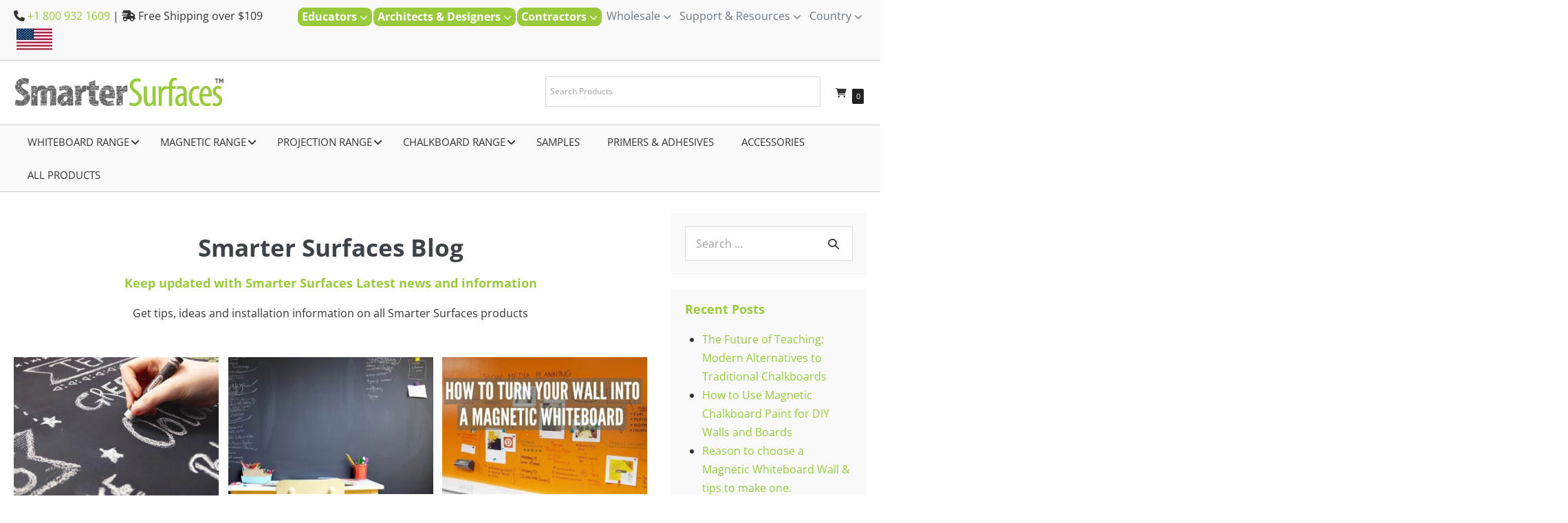

--- FILE ---
content_type: text/html; charset=UTF-8
request_url: https://smartersurfaces.com/blog/
body_size: 85977
content:
<!DOCTYPE html><html lang="en-US" prefix="og: https://ogp.me/ns#"><meta property="og:locale" content="en-US" /><head><script data-no-optimize="1">var litespeed_docref=sessionStorage.getItem("litespeed_docref");litespeed_docref&&(Object.defineProperty(document,"referrer",{get:function(){return litespeed_docref}}),sessionStorage.removeItem("litespeed_docref"));</script>  <script type="litespeed/javascript">(function(w,d,s,l,i){w[l]=w[l]||[];w[l].push({'gtm.start':new Date().getTime(),event:'gtm.js'});var f=d.getElementsByTagName(s)[0],j=d.createElement(s),dl=l!='dataLayer'?'&l='+l:'';j.async=!0;j.src='https://www.googletagmanager.com/gtm.js?id='+i+dl;f.parentNode.insertBefore(j,f)})(window,document,'script','dataLayer','GTM-MX66XZX')</script> <meta charset="UTF-8"><meta name="viewport" content="width=device-width, initial-scale=1"><meta name="google-site-verification" content="Au3-fW5YDYiETP9oBG7y-fEb-Ercf4XMAjU3O-axy3M" /><link rel="profile" href="http://gmpg.org/xfn/11"> <script type="litespeed/javascript">(function(){const settings={"enabled":!0,"storage_type":"local","clear_after_submit":"success","form_ids_with_save_user_journey":[]};const storageKey='jet_fb_user_journey';const storage=settings.storage_type==='local'?localStorage:sessionStorage;var params=new URLSearchParams(window.location.search);if(params.has('jfb_clear_journey')){var status=params.get('status')??'unknown',formId=params.get('jfb_clear_journey');if(status.includes('|')){status=status.split('|')[0]}
params.delete('jfb_clear_journey');var newSearch=params.toString();var newUrl=window.location.origin+window.location.pathname+(newSearch?'?'+newSearch:'')+window.location.hash;window.history.replaceState(null,document.title,newUrl);if(('success'===settings.clear_after_submit&&('success'===status||'dsuccess'===status))||'always'===settings.clear_after_submit||'unknown'===status){const raw=storage.getItem(storageKey);if(!raw){return}
let data=JSON.parse(raw);if(!Array.isArray(data)&&data.hasOwnProperty(formId)){delete data[formId]}
storage.setItem(storageKey,JSON.stringify(data))}}})()</script>  <script data-cfasync="false" data-pagespeed-no-defer>var gtm4wp_datalayer_name = "dataLayer";
	var dataLayer = dataLayer || [];
	const gtm4wp_use_sku_instead = 1;
	const gtm4wp_currency = 'USD';
	const gtm4wp_product_per_impression = 10;
	const gtm4wp_clear_ecommerce = false;
	const gtm4wp_datalayer_max_timeout = 2000;

	const gtm4wp_scrollerscript_debugmode         = true;
	const gtm4wp_scrollerscript_callbacktime      = 100;
	const gtm4wp_scrollerscript_readerlocation    = 150;
	const gtm4wp_scrollerscript_contentelementid  = "content";
	const gtm4wp_scrollerscript_scannertime       = 60;</script> <title>Blog | Learn About Our Products and Productivity</title><meta name="description" content="Need to know more about our products? Or promoting collaboration, teamwork and productivity in the workplace? Check out all the articles on our blog."/><meta name="robots" content="follow, index, max-snippet:-1, max-video-preview:-1, max-image-preview:large"/><link rel="canonical" href="https://smartersurfaces.com/blog/" /><meta property="og:locale" content="en_US" /><meta property="og:type" content="article" /><meta property="og:title" content="Blog | Learn About Our Products and Productivity" /><meta property="og:description" content="Need to know more about our products? Or promoting collaboration, teamwork and productivity in the workplace? Check out all the articles on our blog." /><meta property="og:url" content="https://smartersurfaces.com/blog/" /><meta property="og:site_name" content="Smarter Surfaces" /><meta property="article:publisher" content="https://www.facebook.com/SmarterSurfaces/" /><meta property="og:updated_time" content="2025-03-17T15:40:52+00:00" /><meta name="twitter:card" content="summary_large_image" /><meta name="twitter:title" content="Blog | Learn About Our Products and Productivity" /><meta name="twitter:description" content="Need to know more about our products? Or promoting collaboration, teamwork and productivity in the workplace? Check out all the articles on our blog." /><meta name="twitter:site" content="@@smartersurfaces" /><meta name="twitter:creator" content="@@smartersurfaces" /><meta name="twitter:label1" content="Time to read" /><meta name="twitter:data1" content="Less than a minute" /> <script type="application/ld+json" class="rank-math-schema-pro">{"@context":"https://schema.org","@graph":[{"@type":"BreadcrumbList","@id":"https://smartersurfaces.com/blog/#breadcrumb","itemListElement":[{"@type":"ListItem","position":"1","item":{"@id":"https://smartersurfaces.com","name":"Home"}},{"@type":"ListItem","position":"2","item":{"@id":"https://smartersurfaces.com/blog/","name":"Blog"}}]}]}</script> <link rel='dns-prefetch' href='//static.klaviyo.com' /><link rel='dns-prefetch' href='//unpkg.com' /><link rel="alternate" type="application/rss+xml" title="Smarter Surfaces &raquo; Feed" href="https://smartersurfaces.com/feed/" /><link rel="alternate" type="application/rss+xml" title="Smarter Surfaces &raquo; Comments Feed" href="https://smartersurfaces.com/comments/feed/" /><link rel="alternate" title="oEmbed (JSON)" type="application/json+oembed" href="https://smartersurfaces.com/wp-json/oembed/1.0/embed?url=https%3A%2F%2Fsmartersurfaces.com%2Fblog%2F" /><link rel="alternate" title="oEmbed (XML)" type="text/xml+oembed" href="https://smartersurfaces.com/wp-json/oembed/1.0/embed?url=https%3A%2F%2Fsmartersurfaces.com%2Fblog%2F&#038;format=xml" /><style class="wpbf-google-fonts">@font-face{font-family:'Open Sans';font-style:normal;font-weight:400;font-stretch:100%;font-display:swap;src:url(https://smartersurfaces.com/wp-content/fonts/open-sans/memSYaGs126MiZpBA-UvWbX2vVnXBbObj2OVZyOOSr4dVJWUgsjZ0B4taVIGxA.woff2) format('woff2');unicode-range:U+0460-052F,U+1C80-1C88,U+20B4,U+2DE0-2DFF,U+A640-A69F,U+FE2E-FE2F;}@font-face{font-family:'Open Sans';font-style:normal;font-weight:400;font-stretch:100%;font-display:swap;src:url(https://smartersurfaces.com/wp-content/fonts/open-sans/memSYaGs126MiZpBA-UvWbX2vVnXBbObj2OVZyOOSr4dVJWUgsjZ0B4kaVIGxA.woff2) format('woff2');unicode-range:U+0301,U+0400-045F,U+0490-0491,U+04B0-04B1,U+2116;}@font-face{font-family:'Open Sans';font-style:normal;font-weight:400;font-stretch:100%;font-display:swap;src:url(https://smartersurfaces.com/wp-content/fonts/open-sans/memSYaGs126MiZpBA-UvWbX2vVnXBbObj2OVZyOOSr4dVJWUgsjZ0B4saVIGxA.woff2) format('woff2');unicode-range:U+1F00-1FFF;}@font-face{font-family:'Open Sans';font-style:normal;font-weight:400;font-stretch:100%;font-display:swap;src:url(https://smartersurfaces.com/wp-content/fonts/open-sans/memSYaGs126MiZpBA-UvWbX2vVnXBbObj2OVZyOOSr4dVJWUgsjZ0B4jaVIGxA.woff2) format('woff2');unicode-range:U+0370-0377,U+037A-037F,U+0384-038A,U+038C,U+038E-03A1,U+03A3-03FF;}@font-face{font-family:'Open Sans';font-style:normal;font-weight:400;font-stretch:100%;font-display:swap;src:url(https://smartersurfaces.com/wp-content/fonts/open-sans/memSYaGs126MiZpBA-UvWbX2vVnXBbObj2OVZyOOSr4dVJWUgsjZ0B4iaVIGxA.woff2) format('woff2');unicode-range:U+0590-05FF,U+200C-2010,U+20AA,U+25CC,U+FB1D-FB4F;}@font-face{font-family:'Open Sans';font-style:normal;font-weight:400;font-stretch:100%;font-display:swap;src:url(https://smartersurfaces.com/wp-content/fonts/open-sans/memSYaGs126MiZpBA-UvWbX2vVnXBbObj2OVZyOOSr4dVJWUgsjZ0B5caVIGxA.woff2) format('woff2');unicode-range:U+0302-0303,U+0305,U+0307-0308,U+0330,U+0391-03A1,U+03A3-03A9,U+03B1-03C9,U+03D1,U+03D5-03D6,U+03F0-03F1,U+03F4-03F5,U+2034-2037,U+2057,U+20D0-20DC,U+20E1,U+20E5-20EF,U+2102,U+210A-210E,U+2110-2112,U+2115,U+2119-211D,U+2124,U+2128,U+212C-212D,U+212F-2131,U+2133-2138,U+213C-2140,U+2145-2149,U+2190,U+2192,U+2194-21AE,U+21B0-21E5,U+21F1-21F2,U+21F4-2211,U+2213-2214,U+2216-22FF,U+2308-230B,U+2310,U+2319,U+231C-2321,U+2336-237A,U+237C,U+2395,U+239B-23B6,U+23D0,U+23DC-23E1,U+2474-2475,U+25AF,U+25B3,U+25B7,U+25BD,U+25C1,U+25CA,U+25CC,U+25FB,U+266D-266F,U+27C0-27FF,U+2900-2AFF,U+2B0E-2B11,U+2B30-2B4C,U+2BFE,U+FF5B,U+FF5D,U+1D400-1D7FF,U+1EE00-1EEFF;}@font-face{font-family:'Open Sans';font-style:normal;font-weight:400;font-stretch:100%;font-display:swap;src:url(https://smartersurfaces.com/wp-content/fonts/open-sans/memSYaGs126MiZpBA-UvWbX2vVnXBbObj2OVZyOOSr4dVJWUgsjZ0B5OaVIGxA.woff2) format('woff2');unicode-range:U+0001-000C,U+000E-001F,U+007F-009F,U+20DD-20E0,U+20E2-20E4,U+2150-218F,U+2190,U+2192,U+2194-2199,U+21AF,U+21E6-21F0,U+21F3,U+2218-2219,U+2299,U+22C4-22C6,U+2300-243F,U+2440-244A,U+2460-24FF,U+25A0-27BF,U+2800-28FF,U+2921-2922,U+2981,U+29BF,U+29EB,U+2B00-2BFF,U+4DC0-4DFF,U+FFF9-FFFB,U+10140-1018E,U+10190-1019C,U+101A0,U+101D0-101FD,U+102E0-102FB,U+10E60-10E7E,U+1D2C0-1D2D3,U+1D2E0-1D37F,U+1F000-1F0FF,U+1F100-1F1AD,U+1F1E6-1F1FF,U+1F30D-1F30F,U+1F315,U+1F31C,U+1F31E,U+1F320-1F32C,U+1F336,U+1F378,U+1F37D,U+1F382,U+1F393-1F39F,U+1F3A7-1F3A8,U+1F3AC-1F3AF,U+1F3C2,U+1F3C4-1F3C6,U+1F3CA-1F3CE,U+1F3D4-1F3E0,U+1F3ED,U+1F3F1-1F3F3,U+1F3F5-1F3F7,U+1F408,U+1F415,U+1F41F,U+1F426,U+1F43F,U+1F441-1F442,U+1F444,U+1F446-1F449,U+1F44C-1F44E,U+1F453,U+1F46A,U+1F47D,U+1F4A3,U+1F4B0,U+1F4B3,U+1F4B9,U+1F4BB,U+1F4BF,U+1F4C8-1F4CB,U+1F4D6,U+1F4DA,U+1F4DF,U+1F4E3-1F4E6,U+1F4EA-1F4ED,U+1F4F7,U+1F4F9-1F4FB,U+1F4FD-1F4FE,U+1F503,U+1F507-1F50B,U+1F50D,U+1F512-1F513,U+1F53E-1F54A,U+1F54F-1F5FA,U+1F610,U+1F650-1F67F,U+1F687,U+1F68D,U+1F691,U+1F694,U+1F698,U+1F6AD,U+1F6B2,U+1F6B9-1F6BA,U+1F6BC,U+1F6C6-1F6CF,U+1F6D3-1F6D7,U+1F6E0-1F6EA,U+1F6F0-1F6F3,U+1F6F7-1F6FC,U+1F700-1F7FF,U+1F800-1F80B,U+1F810-1F847,U+1F850-1F859,U+1F860-1F887,U+1F890-1F8AD,U+1F8B0-1F8B1,U+1F900-1F90B,U+1F93B,U+1F946,U+1F984,U+1F996,U+1F9E9,U+1FA00-1FA6F,U+1FA70-1FA7C,U+1FA80-1FA88,U+1FA90-1FABD,U+1FABF-1FAC5,U+1FACE-1FADB,U+1FAE0-1FAE8,U+1FAF0-1FAF8,U+1FB00-1FBFF;}@font-face{font-family:'Open Sans';font-style:normal;font-weight:400;font-stretch:100%;font-display:swap;src:url(https://smartersurfaces.com/wp-content/fonts/open-sans/memSYaGs126MiZpBA-UvWbX2vVnXBbObj2OVZyOOSr4dVJWUgsjZ0B4vaVIGxA.woff2) format('woff2');unicode-range:U+0102-0103,U+0110-0111,U+0128-0129,U+0168-0169,U+01A0-01A1,U+01AF-01B0,U+0300-0301,U+0303-0304,U+0308-0309,U+0323,U+0329,U+1EA0-1EF9,U+20AB;}@font-face{font-family:'Open Sans';font-style:normal;font-weight:400;font-stretch:100%;font-display:swap;src:url(https://smartersurfaces.com/wp-content/fonts/open-sans/memSYaGs126MiZpBA-UvWbX2vVnXBbObj2OVZyOOSr4dVJWUgsjZ0B4uaVIGxA.woff2) format('woff2');unicode-range:U+0100-02AF,U+0304,U+0308,U+0329,U+1E00-1E9F,U+1EF2-1EFF,U+2020,U+20A0-20AB,U+20AD-20C0,U+2113,U+2C60-2C7F,U+A720-A7FF;}@font-face{font-family:'Open Sans';font-style:normal;font-weight:400;font-stretch:100%;font-display:swap;src:url(https://smartersurfaces.com/wp-content/fonts/open-sans/memSYaGs126MiZpBA-UvWbX2vVnXBbObj2OVZyOOSr4dVJWUgsjZ0B4gaVI.woff2) format('woff2');unicode-range:U+0000-00FF,U+0131,U+0152-0153,U+02BB-02BC,U+02C6,U+02DA,U+02DC,U+0304,U+0308,U+0329,U+2000-206F,U+2074,U+20AC,U+2122,U+2191,U+2193,U+2212,U+2215,U+FEFF,U+FFFD;}@font-face{font-family:'Open Sans';font-style:normal;font-weight:700;font-stretch:100%;font-display:swap;src:url(https://smartersurfaces.com/wp-content/fonts/open-sans/memSYaGs126MiZpBA-UvWbX2vVnXBbObj2OVZyOOSr4dVJWUgsg-1x4taVIGxA.woff2) format('woff2');unicode-range:U+0460-052F,U+1C80-1C88,U+20B4,U+2DE0-2DFF,U+A640-A69F,U+FE2E-FE2F;}@font-face{font-family:'Open Sans';font-style:normal;font-weight:700;font-stretch:100%;font-display:swap;src:url(https://smartersurfaces.com/wp-content/fonts/open-sans/memSYaGs126MiZpBA-UvWbX2vVnXBbObj2OVZyOOSr4dVJWUgsg-1x4kaVIGxA.woff2) format('woff2');unicode-range:U+0301,U+0400-045F,U+0490-0491,U+04B0-04B1,U+2116;}@font-face{font-family:'Open Sans';font-style:normal;font-weight:700;font-stretch:100%;font-display:swap;src:url(https://smartersurfaces.com/wp-content/fonts/open-sans/memSYaGs126MiZpBA-UvWbX2vVnXBbObj2OVZyOOSr4dVJWUgsg-1x4saVIGxA.woff2) format('woff2');unicode-range:U+1F00-1FFF;}@font-face{font-family:'Open Sans';font-style:normal;font-weight:700;font-stretch:100%;font-display:swap;src:url(https://smartersurfaces.com/wp-content/fonts/open-sans/memSYaGs126MiZpBA-UvWbX2vVnXBbObj2OVZyOOSr4dVJWUgsg-1x4jaVIGxA.woff2) format('woff2');unicode-range:U+0370-0377,U+037A-037F,U+0384-038A,U+038C,U+038E-03A1,U+03A3-03FF;}@font-face{font-family:'Open Sans';font-style:normal;font-weight:700;font-stretch:100%;font-display:swap;src:url(https://smartersurfaces.com/wp-content/fonts/open-sans/memSYaGs126MiZpBA-UvWbX2vVnXBbObj2OVZyOOSr4dVJWUgsg-1x4iaVIGxA.woff2) format('woff2');unicode-range:U+0590-05FF,U+200C-2010,U+20AA,U+25CC,U+FB1D-FB4F;}@font-face{font-family:'Open Sans';font-style:normal;font-weight:700;font-stretch:100%;font-display:swap;src:url(https://smartersurfaces.com/wp-content/fonts/open-sans/memSYaGs126MiZpBA-UvWbX2vVnXBbObj2OVZyOOSr4dVJWUgsg-1x5caVIGxA.woff2) format('woff2');unicode-range:U+0302-0303,U+0305,U+0307-0308,U+0330,U+0391-03A1,U+03A3-03A9,U+03B1-03C9,U+03D1,U+03D5-03D6,U+03F0-03F1,U+03F4-03F5,U+2034-2037,U+2057,U+20D0-20DC,U+20E1,U+20E5-20EF,U+2102,U+210A-210E,U+2110-2112,U+2115,U+2119-211D,U+2124,U+2128,U+212C-212D,U+212F-2131,U+2133-2138,U+213C-2140,U+2145-2149,U+2190,U+2192,U+2194-21AE,U+21B0-21E5,U+21F1-21F2,U+21F4-2211,U+2213-2214,U+2216-22FF,U+2308-230B,U+2310,U+2319,U+231C-2321,U+2336-237A,U+237C,U+2395,U+239B-23B6,U+23D0,U+23DC-23E1,U+2474-2475,U+25AF,U+25B3,U+25B7,U+25BD,U+25C1,U+25CA,U+25CC,U+25FB,U+266D-266F,U+27C0-27FF,U+2900-2AFF,U+2B0E-2B11,U+2B30-2B4C,U+2BFE,U+FF5B,U+FF5D,U+1D400-1D7FF,U+1EE00-1EEFF;}@font-face{font-family:'Open Sans';font-style:normal;font-weight:700;font-stretch:100%;font-display:swap;src:url(https://smartersurfaces.com/wp-content/fonts/open-sans/memSYaGs126MiZpBA-UvWbX2vVnXBbObj2OVZyOOSr4dVJWUgsg-1x5OaVIGxA.woff2) format('woff2');unicode-range:U+0001-000C,U+000E-001F,U+007F-009F,U+20DD-20E0,U+20E2-20E4,U+2150-218F,U+2190,U+2192,U+2194-2199,U+21AF,U+21E6-21F0,U+21F3,U+2218-2219,U+2299,U+22C4-22C6,U+2300-243F,U+2440-244A,U+2460-24FF,U+25A0-27BF,U+2800-28FF,U+2921-2922,U+2981,U+29BF,U+29EB,U+2B00-2BFF,U+4DC0-4DFF,U+FFF9-FFFB,U+10140-1018E,U+10190-1019C,U+101A0,U+101D0-101FD,U+102E0-102FB,U+10E60-10E7E,U+1D2C0-1D2D3,U+1D2E0-1D37F,U+1F000-1F0FF,U+1F100-1F1AD,U+1F1E6-1F1FF,U+1F30D-1F30F,U+1F315,U+1F31C,U+1F31E,U+1F320-1F32C,U+1F336,U+1F378,U+1F37D,U+1F382,U+1F393-1F39F,U+1F3A7-1F3A8,U+1F3AC-1F3AF,U+1F3C2,U+1F3C4-1F3C6,U+1F3CA-1F3CE,U+1F3D4-1F3E0,U+1F3ED,U+1F3F1-1F3F3,U+1F3F5-1F3F7,U+1F408,U+1F415,U+1F41F,U+1F426,U+1F43F,U+1F441-1F442,U+1F444,U+1F446-1F449,U+1F44C-1F44E,U+1F453,U+1F46A,U+1F47D,U+1F4A3,U+1F4B0,U+1F4B3,U+1F4B9,U+1F4BB,U+1F4BF,U+1F4C8-1F4CB,U+1F4D6,U+1F4DA,U+1F4DF,U+1F4E3-1F4E6,U+1F4EA-1F4ED,U+1F4F7,U+1F4F9-1F4FB,U+1F4FD-1F4FE,U+1F503,U+1F507-1F50B,U+1F50D,U+1F512-1F513,U+1F53E-1F54A,U+1F54F-1F5FA,U+1F610,U+1F650-1F67F,U+1F687,U+1F68D,U+1F691,U+1F694,U+1F698,U+1F6AD,U+1F6B2,U+1F6B9-1F6BA,U+1F6BC,U+1F6C6-1F6CF,U+1F6D3-1F6D7,U+1F6E0-1F6EA,U+1F6F0-1F6F3,U+1F6F7-1F6FC,U+1F700-1F7FF,U+1F800-1F80B,U+1F810-1F847,U+1F850-1F859,U+1F860-1F887,U+1F890-1F8AD,U+1F8B0-1F8B1,U+1F900-1F90B,U+1F93B,U+1F946,U+1F984,U+1F996,U+1F9E9,U+1FA00-1FA6F,U+1FA70-1FA7C,U+1FA80-1FA88,U+1FA90-1FABD,U+1FABF-1FAC5,U+1FACE-1FADB,U+1FAE0-1FAE8,U+1FAF0-1FAF8,U+1FB00-1FBFF;}@font-face{font-family:'Open Sans';font-style:normal;font-weight:700;font-stretch:100%;font-display:swap;src:url(https://smartersurfaces.com/wp-content/fonts/open-sans/memSYaGs126MiZpBA-UvWbX2vVnXBbObj2OVZyOOSr4dVJWUgsg-1x4vaVIGxA.woff2) format('woff2');unicode-range:U+0102-0103,U+0110-0111,U+0128-0129,U+0168-0169,U+01A0-01A1,U+01AF-01B0,U+0300-0301,U+0303-0304,U+0308-0309,U+0323,U+0329,U+1EA0-1EF9,U+20AB;}@font-face{font-family:'Open Sans';font-style:normal;font-weight:700;font-stretch:100%;font-display:swap;src:url(https://smartersurfaces.com/wp-content/fonts/open-sans/memSYaGs126MiZpBA-UvWbX2vVnXBbObj2OVZyOOSr4dVJWUgsg-1x4uaVIGxA.woff2) format('woff2');unicode-range:U+0100-02AF,U+0304,U+0308,U+0329,U+1E00-1E9F,U+1EF2-1EFF,U+2020,U+20A0-20AB,U+20AD-20C0,U+2113,U+2C60-2C7F,U+A720-A7FF;}@font-face{font-family:'Open Sans';font-style:normal;font-weight:700;font-stretch:100%;font-display:swap;src:url(https://smartersurfaces.com/wp-content/fonts/open-sans/memSYaGs126MiZpBA-UvWbX2vVnXBbObj2OVZyOOSr4dVJWUgsg-1x4gaVI.woff2) format('woff2');unicode-range:U+0000-00FF,U+0131,U+0152-0153,U+02BB-02BC,U+02C6,U+02DA,U+02DC,U+0304,U+0308,U+0329,U+2000-206F,U+2074,U+20AC,U+2122,U+2191,U+2193,U+2212,U+2215,U+FEFF,U+FFFD;}</style><style id='wp-img-auto-sizes-contain-inline-css'>img:is([sizes=auto i],[sizes^="auto," i]){contain-intrinsic-size:3000px 1500px}
/*# sourceURL=wp-img-auto-sizes-contain-inline-css */</style><style id="litespeed-ccss">ul{box-sizing:border-box}.entry-content{counter-reset:footnotes}:root{--wp--preset--font-size--normal:16px;--wp--preset--font-size--huge:42px}.screen-reader-text{border:0;clip-path:inset(50%);height:1px;margin:-1px;overflow:hidden;padding:0;position:absolute;width:1px;word-wrap:normal!important}:root{--wp--preset--aspect-ratio--square:1;--wp--preset--aspect-ratio--4-3:4/3;--wp--preset--aspect-ratio--3-4:3/4;--wp--preset--aspect-ratio--3-2:3/2;--wp--preset--aspect-ratio--2-3:2/3;--wp--preset--aspect-ratio--16-9:16/9;--wp--preset--aspect-ratio--9-16:9/16;--wp--preset--color--black:#000000;--wp--preset--color--cyan-bluish-gray:#abb8c3;--wp--preset--color--white:#ffffff;--wp--preset--color--pale-pink:#f78da7;--wp--preset--color--vivid-red:#cf2e2e;--wp--preset--color--luminous-vivid-orange:#ff6900;--wp--preset--color--luminous-vivid-amber:#fcb900;--wp--preset--color--light-green-cyan:#7bdcb5;--wp--preset--color--vivid-green-cyan:#00d084;--wp--preset--color--pale-cyan-blue:#8ed1fc;--wp--preset--color--vivid-cyan-blue:#0693e3;--wp--preset--color--vivid-purple:#9b51e0;--wp--preset--gradient--vivid-cyan-blue-to-vivid-purple:linear-gradient(135deg,rgba(6,147,227,1) 0%,rgb(155,81,224) 100%);--wp--preset--gradient--light-green-cyan-to-vivid-green-cyan:linear-gradient(135deg,rgb(122,220,180) 0%,rgb(0,208,130) 100%);--wp--preset--gradient--luminous-vivid-amber-to-luminous-vivid-orange:linear-gradient(135deg,rgba(252,185,0,1) 0%,rgba(255,105,0,1) 100%);--wp--preset--gradient--luminous-vivid-orange-to-vivid-red:linear-gradient(135deg,rgba(255,105,0,1) 0%,rgb(207,46,46) 100%);--wp--preset--gradient--very-light-gray-to-cyan-bluish-gray:linear-gradient(135deg,rgb(238,238,238) 0%,rgb(169,184,195) 100%);--wp--preset--gradient--cool-to-warm-spectrum:linear-gradient(135deg,rgb(74,234,220) 0%,rgb(151,120,209) 20%,rgb(207,42,186) 40%,rgb(238,44,130) 60%,rgb(251,105,98) 80%,rgb(254,248,76) 100%);--wp--preset--gradient--blush-light-purple:linear-gradient(135deg,rgb(255,206,236) 0%,rgb(152,150,240) 100%);--wp--preset--gradient--blush-bordeaux:linear-gradient(135deg,rgb(254,205,165) 0%,rgb(254,45,45) 50%,rgb(107,0,62) 100%);--wp--preset--gradient--luminous-dusk:linear-gradient(135deg,rgb(255,203,112) 0%,rgb(199,81,192) 50%,rgb(65,88,208) 100%);--wp--preset--gradient--pale-ocean:linear-gradient(135deg,rgb(255,245,203) 0%,rgb(182,227,212) 50%,rgb(51,167,181) 100%);--wp--preset--gradient--electric-grass:linear-gradient(135deg,rgb(202,248,128) 0%,rgb(113,206,126) 100%);--wp--preset--gradient--midnight:linear-gradient(135deg,rgb(2,3,129) 0%,rgb(40,116,252) 100%);--wp--preset--font-size--small:14px;--wp--preset--font-size--medium:20px;--wp--preset--font-size--large:20px;--wp--preset--font-size--x-large:42px;--wp--preset--font-size--tiny:12px;--wp--preset--font-size--regular:16px;--wp--preset--font-size--larger:32px;--wp--preset--font-size--extra:44px;--wp--preset--spacing--20:0.44rem;--wp--preset--spacing--30:0.67rem;--wp--preset--spacing--40:1rem;--wp--preset--spacing--50:1.5rem;--wp--preset--spacing--60:2.25rem;--wp--preset--spacing--70:3.38rem;--wp--preset--spacing--80:5.06rem;--wp--preset--shadow--natural:6px 6px 9px rgba(0, 0, 0, 0.2);--wp--preset--shadow--deep:12px 12px 50px rgba(0, 0, 0, 0.4);--wp--preset--shadow--sharp:6px 6px 0px rgba(0, 0, 0, 0.2);--wp--preset--shadow--outlined:6px 6px 0px -3px rgba(255, 255, 255, 1), 6px 6px rgba(0, 0, 0, 1);--wp--preset--shadow--crisp:6px 6px 0px rgba(0, 0, 0, 1)}:root{--wp--style--global--content-size:1000px;--wp--style--global--wide-size:1400px}:where(body){margin:0}:root{--wp--style--block-gap:24px}body{padding-top:0;padding-right:0;padding-bottom:0;padding-left:0}a:where(:not(.wp-element-button)){text-decoration:underline}.panel-grid.panel-has-style>.panel-row-style,.panel-grid.panel-no-style{display:flex;-ms-flex-wrap:wrap;flex-wrap:nowrap;-ms-justify-content:space-between;justify-content:space-between}.panel-grid-cell{-ms-box-sizing:border-box;box-sizing:border-box}.panel-grid-cell .so-panel{zoom:1}.panel-grid-cell .so-panel:before{content:"";display:block}.panel-grid-cell .so-panel:after{content:"";display:table;clear:both}.panel-grid-cell .panel-last-child{margin-bottom:0}body.siteorigin-panels-before-js:not(.siteorigin-panels-css-container){overflow-x:hidden}body.siteorigin-panels-before-js:not(.siteorigin-panels-css-container) .siteorigin-panels-stretch{margin-right:-1000px!important;margin-left:-1000px!important;padding-right:1000px!important;padding-left:1000px!important}.sow-blog .sow-blog-posts article{border:none;box-sizing:border-box;margin:0;padding:0}.sow-blog article .sow-entry-thumbnail a{display:block;line-height:0;text-align:center}.sow-blog article .sow-entry-header .sow-entry-title{font-weight:600;line-height:normal}.sow-blog article .sow-entry-header .sow-entry-title a{text-decoration:none}.sow-blog article .sow-entry-meta{line-height:normal}.sow-blog article .sow-entry-meta span a{text-decoration:none}.sow-blog article .sow-entry-meta span:not(:last-child)::after{content:"|";padding:0 2px;vertical-align:top}.sow-blog article .sow-entry-meta .updated:not(.published){display:none}.sow-blog article .sow-blog-content-wrapper{overflow:auto}.sow-blog article p:last-child,.sow-blog article p:only-child{margin-bottom:0}.sow-blog.sow-blog-layout-grid article .sow-entry-thumbnail{margin:-1px}.so-widget-sow-blog-grid-750376168f31-812 .sow-blog-layout-grid .sow-blog-posts{column-gap:1.5%;display:grid;grid-template-columns:repeat(3,1fr)}@media (max-width:780px){.so-widget-sow-blog-grid-750376168f31-812 .sow-blog-layout-grid .sow-blog-posts{display:block}}.so-widget-sow-blog-grid-750376168f31-812 .sow-blog-layout-grid .sow-blog-posts article{background:#fff;border:1px solid #e6e6e6}.so-widget-sow-blog-grid-750376168f31-812 .sow-blog-layout-grid .sow-blog-posts article .sow-entry-header .sow-entry-title{font-size:18px}.so-widget-sow-blog-grid-750376168f31-812 .sow-blog-layout-grid .sow-blog-posts article .sow-entry-header .sow-entry-title a{color:#98ca3c}.so-widget-sow-blog-grid-750376168f31-812 .sow-blog-layout-grid .sow-blog-posts article .sow-entry-header .sow-entry-meta{font-size:13px}.so-widget-sow-blog-grid-750376168f31-812 .sow-blog-layout-grid .sow-blog-posts article .sow-entry-header .sow-entry-meta span{color:#929292}.so-widget-sow-blog-grid-750376168f31-812 .sow-blog-layout-grid .sow-blog-posts article .sow-entry-header .sow-entry-meta span a{color:#929292}.so-widget-sow-blog-grid-750376168f31-812 .sow-blog-layout-grid .sow-blog-posts article .sow-entry-content{color:#626262;font-size:14px}.aws-container .aws-search-form{position:relative;width:100%;float:none!important;display:-webkit-box!important;display:-moz-box!important;display:-ms-flexbox!important;display:-webkit-flex!important;display:flex!important;align-items:stretch;height:44px}.aws-container .aws-search-form *{-moz-box-sizing:border-box;-webkit-box-sizing:border-box;box-sizing:border-box;-moz-hyphens:manual;-webkit-hyphens:manual;hyphens:manual;border-radius:0!important}.aws-container .aws-search-form .aws-loader,.aws-container .aws-search-form .aws-loader:after{border-radius:50%!important;width:20px;height:20px}.aws-container .aws-search-form .aws-wrapper{flex-grow:1;position:relative;vertical-align:top;padding:0;width:100%;overflow:hidden}.aws-container .aws-search-form .aws-loader{position:absolute;display:none;right:10px;top:50%;z-index:999;margin:-10px 0 0;font-size:10px;text-indent:-9999em;border-top:3px solid #ededed;border-right:3px solid #ededed;border-bottom:3px solid #ededed;border-left:3px solid #555}.aws-container .aws-search-label{position:absolute!important;left:-10000px;top:auto;width:1px;height:1px;overflow:hidden;clip:rect(1px,1px,1px,1px)}.aws-container .aws-search-field{width:100%;max-width:100%;color:#313131;padding:6px;line-height:30px;display:block;font-size:12px;position:relative;z-index:2;-webkit-appearance:none;height:100%;min-height:inherit;margin:0!important;border:1px solid #d8d8d8;outline:0}.aws-container .aws-search-field::-ms-clear{display:none;width:0;height:0}.aws-container .aws-search-field::-ms-reveal{display:none;width:0;height:0}.aws-container .aws-search-field::-webkit-search-cancel-button,.aws-container .aws-search-field::-webkit-search-decoration,.aws-container .aws-search-field::-webkit-search-results-button,.aws-container .aws-search-field::-webkit-search-results-decoration{display:none}.aws-container .aws-search-form .aws-search-clear{display:none!important;position:absolute;top:0;right:0;z-index:2;color:#757575;height:100%;width:38px;padding:0 0 0 10px;text-align:left}.aws-container .aws-search-form .aws-search-clear span{position:relative;display:block;font-size:24px;line-height:24px;top:50%;margin-top:-12px}.wpbff{font-variant:normal;text-transform:none;-webkit-font-smoothing:antialiased;-moz-osx-font-smoothing:grayscale;font-style:normal;font-weight:400;line-height:1;font-family:page-builder-framework!important}.wpbff-arrow-down:before{content:""}.wpbff-hamburger:before{content:""}.wpbff-times:before{content:""}.wpbff-cart:before{content:""}.wpbff-search:before{content:""}html{-webkit-text-size-adjust:100%}body{margin:0}main{display:block}a{background-color:#0000}img{border-style:none}button,input{margin:0;font-family:inherit}button,input{overflow:visible}button{text-transform:none}button{-webkit-appearance:button}button::-moz-focus-inner{border-style:none;padding:0}button:-moz-focusring{outline:1px dotted buttontext}[type=checkbox]{box-sizing:border-box;padding:0}[type=search]{-webkit-appearance:textfield;outline-offset:-2px}[type=search]::-webkit-search-decoration{-webkit-appearance:none}::-webkit-file-upload-button{-webkit-appearance:button;font:inherit}:root{--base-color:#dedee5;--base-color-alt:#f5f5f7;--brand-color:#3e4349;--brand-color-alt:#6d7680;--accent-color:#3ba9d2;--accent-color-alt:#79c4e0}.wpbf-container{max-width:1200px;padding:0 20px}.wpbf-container-center{margin-left:auto;margin-right:auto}.wpbf-container:before,.wpbf-container:after{content:"";display:table}.wpbf-container:after{clear:both}.wpbf-clearfix:before{content:"";display:table-cell}.wpbf-clearfix:after{content:"";clear:both;display:table}.wpbf-button{-webkit-appearance:none;text-align:center;background:var(--base-color);color:var(--brand-color-alt);border:none;outline:0;justify-content:center;align-items:center;padding:14px 16px;font-weight:700;line-height:1;display:inline-flex;position:relative}input[type=search]{-webkit-appearance:none;border:1px solid var(--base-color);background:#fff;outline:none;width:100%;padding:13px 15px;line-height:1}form :-ms-input-placeholder{color:var(--brand-color);opacity:.5}.wpbf-grid{flex-wrap:wrap;margin-left:-35px;display:flex}.wpbf-grid>*{width:100%;padding-left:35px}.wpbf-grid-large{margin-left:-35px}.wpbf-grid-large>*{padding-left:35px}.wpbf-grid>*{float:left}.wpbf-1-3{width:33.333%}.wpbf-2-3{width:66.666%}.wpbf-1-4{width:25%}.wpbf-3-4{width:75%}.wpbf-grid:before,.wpbf-grid:after{content:"";display:block;overflow:hidden}.wpbf-grid:after{clear:both}.wpbf-padding-medium{padding-top:40px;padding-bottom:40px}body{color:var(--brand-color-alt);font-family:Helvetica,Arial,sans-serif;font-size:16px;line-height:1.7}button,input{font-size:16px}h1,h2,h3,h4{color:var(--brand-color);margin:0 0 20px;font-family:Helvetica,Arial,sans-serif;font-weight:700;line-height:1.2}h1{font-size:32px}h2{font-size:28px}h3{font-size:24px}h4{font-size:20px}:focus{outline:1px dotted #0009}.screen-reader-text{clip:rect(1px,1px,1px,1px);clip-path:inset(50%);border:0;width:1px;height:1px;margin:-1px;padding:0;position:absolute;overflow:hidden;word-wrap:normal!important}*,:before,:after{box-sizing:border-box;-o-box-sizing:border-box;-ms-box-sizing:border-box}p{margin:0;padding:0}button{color:inherit;background:0 0;border:none;line-height:1.7}p{margin-bottom:20px}ul{margin:0 0 20px}ul ul{margin:5px 0}ul ul li{list-style:outside}img{vertical-align:middle;max-width:100%;height:auto}strong{font-weight:700}a{color:var(--accent-color);outline:none;text-decoration:none}.wpbf-navigation{background:var(--base-color-alt);z-index:555;width:100%;position:relative}.wpbf-nav-wrapper{padding-top:20px;padding-bottom:20px;position:relative}.wpbf-menu{margin:0;padding:0}.wpbf-menu li{list-style:none}.wpbf-menu a{display:block}.wpbf-menu:before,.wpbf-menu:after{content:"";display:table}.wpbf-menu:after{clear:both}.wpbf-logo a{font-size:22px;font-weight:700}.wpbf-menu-item-search{position:relative}.wpbf-menu-item-search .wpbf-menu-search{z-index:3;opacity:0;width:0;max-width:350px;margin-top:-25px;display:none;position:absolute;top:50%;right:0}.wpbf-menu-item-search .wpbf-menu-search input[type=search]{height:50px}.wpbf-menu .sub-menu{margin:0;padding:0}.wpbf-sub-menu>.menu-item-has-children>.sub-menu{z-index:111;background:#fff;display:none;position:absolute;box-shadow:0 0 10px #00000026}.wpbf-sub-menu>.menu-item-has-children:not(.wpbf-mega-menu) .sub-menu{width:220px}.wpbf-sub-menu>.menu-item-has-children:not(.wpbf-mega-menu){position:relative}.wpbf-sub-menu>.menu-item-has-children>a .wpbff{display:inline-block}.wpbf-pre-header .wpbf-menu a{padding:10px 20px}.wpbf-pre-header .wpbf-menu>.menu-item{float:left}.wpbf-mobile-logo a{font-weight:700}.wpbf-menu-toggle-container{text-align:right}.wpbf-mobile-nav-item{vertical-align:middle;margin:0 15px 0 0;padding:0;display:inline-block}.wpbf-mobile-nav-item li{list-style:none}.wpbf-mobile-nav-item a{color:inherit}.wpbf-mobile-menu-toggle{margin:0}.wpbf-mobile-nav-wrapper{padding-top:20px;padding-bottom:20px}.wpbf-mobile-menu-off-canvas .wpbf-mobile-nav-wrapper{justify-content:space-between;align-items:center;width:100%;display:flex}.wpbf-mobile-menu-container{background:#fff;display:none}.wpbf-mobile-menu-container nav{height:100%;overflow-y:auto}.wpbf-mobile-menu{z-index:111;margin:0;padding:0}.wpbf-mobile-menu li{list-style:none}.wpbf-mobile-menu a{padding:10px 20px;display:block}.wpbf-mobile-menu .menu-item{border-top:1px solid var(--base-color)}.wpbf-mobile-menu>.menu-item:last-child{border-bottom:1px solid var(--base-color)}.wpbf-mobile-menu .sub-menu{margin:0;padding:0;display:none}.wpbf-mobile-menu .menu-item-has-children{position:relative}.wpbf-mobile-menu .menu-item-has-children .wpbf-submenu-toggle{padding:10px 20px;position:absolute;top:0;right:0}.wpbf-pre-header .wpbf-menu{float:right}.wpbf-pre-header .wpbf-menu .sub-menu{z-index:999}.wpbf-woo-menu-item .wpbf-woo-menu-item-count{vertical-align:middle;text-align:center;background:var(--accent-color);color:#fff;border-radius:3px;margin-left:7px;padding:2px 7px;font-size:12px;display:inline-block;position:relative}.wpbf-pre-header{background:#fff;font-size:14px}.wpbf-pre-header .wpbf-menu,.wpbf-pre-header .wpbf-menu .sub-menu a{font-size:14px}.wpbf-inner-pre-header{padding-top:10px;padding-bottom:10px}.wpbf-pre-header-one-column{text-align:center}body{background:#fff;overflow-x:hidden}.wpbf-page{-ms-word-wrap:break-word;word-wrap:break-word;position:relative}.widget:not(.widget_text) ul{margin:0;padding:0}.widget:not(.widget_text) ul li{list-style:none}.wpbf-sidebar .widget{background:var(--base-color-alt);margin-bottom:20px;padding:20px}.searchform{position:relative}.searchform button{padding:10px;position:absolute;top:50%;right:10px;transform:translateY(-50%)}.field-type-switcher input.jet-form-builder__field::before{content:"";position:absolute;grid-area:track;inline-size:var(--c-thumb-size,var(--thumb-size));block-size:var(--c-thumb-size,var(--thumb-size));border-radius:50%;background:var(--thumb-bg-color,#fff);box-shadow:0 0 0 var(--highlight-size) var(--thumb-color-highlight);transform:translateX(var(--thumb-position))}:root{--base-color:#dedee5;--base-color-alt:#f5f5f7;--brand-color:#3e4349;--brand-color-alt:#6d7680;--accent-color:#3ba9d2;--accent-color-alt:#79c4e0}.wpbf-menu-stacked-advanced-wrapper{padding-top:20px;padding-bottom:20px;background:#fff}.wpbf-menu-stacked-advanced-wrapper .wpbf-container{-webkit-box-align:center;-ms-flex-align:center;align-items:center;display:-webkit-box;display:-ms-flexbox;display:flex}.wpbf-menu-stacked-advanced-wrapper .wpbf-3-4{text-align:right}.wpbf-menu-stacked-advanced-wrapper .wpbf-3-4 *:last-child{margin-bottom:0}.wpbf-mobile-menu-off-canvas .wpbf-mobile-menu-container{display:block;position:fixed;top:0;z-index:777;width:320px;right:-320px;height:100%;padding-top:60px}.wpbf-mobile-menu-off-canvas .wpbf-close{position:absolute;left:0;top:0;padding:20px}.wpbf-woo-menu-item{position:relative}.wpbf-woo-menu-item a:after{display:none}.wpbf-woo-quick-view-modal{display:none}h1{font-size:35px}@media screen and (max-width:550px){h1{font-size:27px}}h2{text-transform:none}h2{color:#98ca3c}h2{font-size:30px}h3{text-transform:none}h3{color:#98ca3c}h3{font-size:26px}h4{text-transform:none}h4{color:#98ca3c}h4{font-size:30px}body,button,input,h1,h2,h3,h4{font-family:"Open Sans";font-weight:400;font-style:normal}body{color:#333}.wpbf-menu,.wpbf-mobile-menu{font-family:"Open Sans";font-weight:400;font-style:normal}h1,h2,h3,h4{font-family:"Open Sans";font-weight:700;font-style:normal}h2{font-family:"Open Sans";font-weight:700;font-style:normal}h3{font-family:"Open Sans";font-weight:700;font-style:normal}h4{font-family:"Open Sans";font-weight:700;font-style:normal}#inner-content{padding-top:30px;padding-right:20px;padding-bottom:30px;padding-left:20px}.wpbf-container{padding-right:20px;padding-left:20px}.wpbf-container{max-width:1400px}a{color:#98ca3c}.wpbf-button{border-radius:10px;background:#98ca3c;color:#fff}.wpbf-sidebar .widget{background:#f9f9f9}@media (min-width:781px){body:not(.wpbf-no-sidebar) .wpbf-sidebar-wrapper.wpbf-medium-1-3{width:25%}body:not(.wpbf-no-sidebar) .wpbf-main.wpbf-medium-2-3{width:75%}}.wpbf-navigation .wpbf-2-3{width:39%}.wpbf-navigation .wpbf-1-3{width:61%}.wpbf-logo img,.wpbf-mobile-logo img{width:350px}@media screen and (max-width:550px){.wpbf-mobile-logo img{width:206px}}.wpbf-nav-wrapper{padding-top:0;padding-bottom:0}.wpbf-navigation:not(.wpbf-navigation-transparent):not(.wpbf-navigation-active){background-color:#f9f9f9}.wpbf-mobile-menu a,.wpbf-close{color:#333}.wpbf-mobile-menu>.current-menu-item>a{color:#333333!important}.wpbf-mobile-nav-item{color:#98ca3c;font-size:22px}.wpbf-mobile-nav-item a{color:#98ca3c}.wpbf-inner-pre-header{max-width:1400px}.wpbf-pre-header{background-color:#f9f9f9}.wpbf-pre-header,.wpbf-pre-header .wpbf-menu,.wpbf-pre-header .wpbf-menu .sub-menu a{font-size:16px}.wpbf-mobile-nav-wrapper .wpbf-woo-menu-item .wpbf-woo-menu-item-count{background:#333}@media (min-width:781px){.wpbf-medium-1-3{width:33.333%}.wpbf-medium-2-3{width:66.666%}}@media screen and (max-width:550px){.wpbf-padding-medium{padding-top:20px;padding-bottom:20px}}@media (min-width:1025px){.wpbf-hidden-large{display:none!important}}@media (min-width:781px) and (max-width:1024px){.wpbf-visible-large{display:none!important}}@media (max-width:780px){.wpbf-visible-large{display:none!important}}.ubermenu,.ubermenu .ubermenu-column,.ubermenu .ubermenu-icon,.ubermenu .ubermenu-image,.ubermenu .ubermenu-item,.ubermenu .ubermenu-nav,.ubermenu .ubermenu-submenu,.ubermenu .ubermenu-tabs,.ubermenu .ubermenu-target,.ubermenu-responsive-toggle{margin:0;padding:0;left:auto;right:auto;top:auto;bottom:auto;text-indent:0;clip:auto;position:static;background:0 0;text-transform:none;overflow:visible;z-index:10;-webkit-box-shadow:none;-moz-box-shadow:none;-o-box-shadow:none;box-shadow:none;-webkit-box-sizing:border-box;-moz-box-sizing:border-box;-ms-box-sizing:border-box;-o-box-sizing:border-box;box-sizing:border-box;vertical-align:top;line-height:1.3em;border:none;border-radius:0}.ubermenu,.ubermenu .ubermenu-column,.ubermenu .ubermenu-item,.ubermenu .ubermenu-nav,.ubermenu .ubermenu-submenu,.ubermenu .ubermenu-tabs,.ubermenu .ubermenu-target,.ubermenu-responsive-toggle{height:auto;width:auto;max-height:none;min-height:0}.ubermenu .ubermenu-image,.ubermenu .ubermenu-submenu-drop{-webkit-backface-visibility:hidden;-moz-backface-visibility:hidden;backface-visibility:hidden;-moz-transform:translateZ(0);-webkit-transform:translateZ(0)}.ubermenu{display:block;background:#fff;line-height:1.3em;text-align:left}.ubermenu-bound{position:relative}.ubermenu,.ubermenu-nav{overflow:visible!important;z-index:100}.ubermenu-nav{text-align:inherit}.ubermenu-nav,.ubermenu-submenu{display:block;margin:0;padding:0;list-style:none}.ubermenu-responsive-toggle{display:none;text-decoration:none;max-width:100%}.ubermenu-responsive-toggle .fas{width:1.3em;text-align:center;margin-right:.6em}.ubermenu-responsive-toggle-content-align-left{text-align:left}button.ubermenu-responsive-toggle-align-full{width:100%}.ubermenu-bar-align-full{clear:both}.ubermenu .ubermenu-item{text-align:left;display:inline-block;vertical-align:top}.ubermenu .ubermenu-item-level-0{vertical-align:bottom;-moz-backface-visibility:visible;backface-visibility:visible}.ubermenu .ubermenu-item.ubermenu-item-level-0{float:none}.ubermenu.ubermenu-horizontal .ubermenu-item.ubermenu-align-right{float:right}body:not(.rtl) .ubermenu.ubermenu-horizontal .ubermenu-item-level-0:first-child>.ubermenu-target{border-left:none}.ubermenu .ubermenu-custom-content-padded,.ubermenu .ubermenu-target,.ubermenu .ubermenu-widget,.ubermenu-responsive-toggle{padding:15px 20px}.ubermenu .ubermenu-target{display:block;text-decoration:none;position:relative}.ubermenu .ubermenu-target-with-image{overflow:hidden}.ubermenu .ubermenu-submenu .ubermenu-target{backface-visibility:hidden}.ubermenu-sub-indicators .ubermenu-has-submenu-drop>.ubermenu-target>.ubermenu-sub-indicator{position:absolute;right:10px;top:50%;margin-top:-6px}.ubermenu-sub-indicators .ubermenu-has-submenu-drop>.ubermenu-target{padding-right:25px}.ubermenu-sub-indicators .ubermenu-item-has-children>.ubermenu-target.ubermenu-noindicator{padding-right:20px}.ubermenu .ubermenu-target-text{display:inline-block;vertical-align:baseline;font-family:inherit;font-weight:inherit;color:inherit}.ubermenu .ubermenu-target-description{font-size:80%;font-weight:400;clear:both;display:block}.ubermenu .ubermenu-target-with-image>.ubermenu-target-text{display:block;clear:none}.ubermenu .ubermenu-image{display:block;max-width:100%;opacity:1}.ubermenu .ubermenu-image:not(.ubermenu-image-lazyload){height:auto}.ubermenu .ubermenu-item-layout-image_above>.ubermenu-image{margin-bottom:10px}.ubermenu .ubermenu-icon{width:1.3em;text-align:center;line-height:1em;vertical-align:baseline}.ubermenu .ubermenu-item-layout-icon_left>.ubermenu-target-title{margin-left:.6em;display:inline-block}.ubermenu .ubermenu-content-align-center{text-align:center}.ubermenu .ubermenu-content-align-center>.ubermenu-image{float:none;margin-left:auto;margin-right:auto}.ubermenu .ubermenu-column{max-width:100%}.ubermenu .ubermenu-item .ubermenu-submenu-drop{position:absolute;z-index:500;top:-10000px;height:0;max-height:0;visibility:hidden;overflow:hidden}.ubermenu .ubermenu-item:not(.ubermenu-active) .ubermenu-submenu-drop{min-height:0!important}.ubermenu .ubermenu-item .ubermenu-submenu-drop{box-shadow:0 0 20px rgb(0 0 0/.15)}.ubermenu .ubermenu-item-level-0>.ubermenu-submenu-drop{clip:rect(0,5000px,5000px,-5000px)}.ubermenu-bound .ubermenu-submenu-type-mega{min-width:50%}.ubermenu .ubermenu-submenu-drop.ubermenu-submenu-align-right_edge_item{right:auto}.ubermenu .ubermenu-submenu-drop.ubermenu-submenu-align-full_width{left:0}.ubermenu .ubermenu-submenu-rtl{direction:rtl}.ubermenu .ubermenu-submenu-rtl>*{direction:ltr}.ubermenu .ubermenu-submenu-drop.ubermenu-submenu-align-full_width{width:100%}.ubermenu-transition-shift .ubermenu-item .ubermenu-submenu-drop{margin-top:20px;top:auto;opacity:0}.ubermenu:not(.ubermenu-transition-slide) .ubermenu-submenu.ubermenu-submenu-type-mega{max-height:600px;overflow-y:auto;-webkit-overflow-scrolling:touch}.ubermenu.ubermenu-disable-submenu-scroll .ubermenu-item>.ubermenu-submenu.ubermenu-submenu-type-mega{overflow:hidden}.ubermenu .ubermenu-submenu .ubermenu-column{display:block;float:left;width:auto}.ubermenu .ubermenu-submenu-type-tab-content-panel.ubermenu-submenu-content-align-center{text-align:center}.ubermenu .ubermenu-submenu-type-tab-content-panel.ubermenu-submenu-content-align-center>.ubermenu-column{display:inline-block;float:none}.ubermenu .ubermenu-submenu .ubermenu-column-auto{min-width:100px;width:auto}.ubermenu .ubermenu-nav .ubermenu-column-full{width:100%}.ubermenu .ubermenu-nav .ubermenu-column-1-3{width:33.33%}.ubermenu .ubermenu-nav .ubermenu-column-1-4{width:25%}.ubermenu .ubermenu-nav .ubermenu-column-3-4{width:75%}.ubermenu .ubermenu-autoclear>.ubermenu-column-1-3:nth-child(3n+1),.ubermenu .ubermenu-autoclear>.ubermenu-column-full{clear:both}.ubermenu .ubermenu-tabs{position:relative;width:100%}.ubermenu .ubermenu-tabs-group{border-style:solid}.ubermenu .ubermenu-tab .ubermenu-tab-content-panel{position:absolute;display:none}.ubermenu .ubermenu-tab .ubermenu-tab-content-panel,.ubermenu .ubermenu-tab>.ubermenu-target{border-width:0;border-style:solid}.ubermenu-nojs .ubermenu-tabs-show-default>.ubermenu-tabs-group>.ubermenu-tab:first-child>.ubermenu-tab-content-panel{display:block}.ubermenu .ubermenu-tab-layout-left>.ubermenu-tabs-group{float:left;border-width:0 1px 0 0}.ubermenu .ubermenu-tab-layout-left>.ubermenu-tabs-group>.ubermenu-tab>.ubermenu-tab-content-panel{right:0;top:0}.ubermenu-sub-indicators .ubermenu-tabs.ubermenu-tab-layout-left>.ubermenu-tabs-group>.ubermenu-has-submenu-drop>.ubermenu-target>.ubermenu-sub-indicator{transform:rotate(-90deg)}.ubermenu h3.ubermenu-widgettitle{padding-left:0;padding-right:0;margin-bottom:1.3em}.ubermenu .ubermenu-badge{display:inline-block;padding:.2em .5em;border-radius:2px;font-weight:400;font-size:11px;margin-left:.6em;background:#222;color:#fff;transform:translateZ(0)}.ubermenu .ubermenu-badge-topright{position:absolute;top:0;right:0;margin:4px}.ubermenu .ubermenu-item-object-product .ubermenu-target{position:relative}.ubermenu-target-divider{position:absolute;overflow:hidden;clip:rect(0 0 0 0);height:1px;width:1px;margin:-1px;padding:0;margin:0;border:0}.ubermenu .ubermenu-column:after,.ubermenu .ubermenu-content-block:after,.ubermenu .ubermenu-image:after,.ubermenu .ubermenu-submenu:after,.ubermenu .ubermenu-tabs:after,.ubermenu:after{content:"";display:table;clear:both}.ubermenu{background:0 0}.ubermenu-submenu-drop{background:#fff}@media screen and (min-width:960px){.ubermenu-responsive-default.ubermenu{display:block!important}}@media screen and (max-width:959px){.ubermenu-responsive-toggle{display:block}.ubermenu-responsive-default.ubermenu-responsive{width:100%;max-height:600px;visibility:visible;overflow:visible}.ubermenu-responsive-default.ubermenu-responsive.ubermenu{margin:0}.ubermenu-responsive-default.ubermenu-responsive.ubermenu .ubermenu-nav{display:block}.ubermenu-responsive-default.ubermenu-responsive.ubermenu-responsive-collapse{max-height:none;visibility:visible;overflow:visible}.ubermenu-responsive-default.ubermenu-responsive.ubermenu-responsive-collapse{max-height:0;overflow:hidden!important;visibility:hidden}.ubermenu-responsive-default.ubermenu-responsive.ubermenu-responsive-collapse:not(.ubermenu-in-transition){border-top-width:0;border-bottom-width:0}.ubermenu-responsive-default.ubermenu-responsive.ubermenu-responsive-collapse .ubermenu-item .ubermenu-submenu{display:none}.ubermenu-responsive-default.ubermenu-responsive .ubermenu-item-level-0{width:50%}.ubermenu-responsive-default.ubermenu-responsive .ubermenu-item.ubermenu-item-level-0>.ubermenu-target{border:none;box-shadow:none}.ubermenu-responsive-default.ubermenu-responsive .ubermenu-nav .ubermenu-item .ubermenu-submenu.ubermenu-submenu-drop{width:100%;min-width:100%;max-width:100%;top:auto;left:0!important}.ubermenu-responsive-default.ubermenu-responsive .ubermenu-submenu.ubermenu-submenu-type-mega>.ubermenu-item.ubermenu-column{min-height:0;border-left:none;float:left;display:block}.ubermenu-responsive-default.ubermenu.ubermenu-responsive .ubermenu-column,.ubermenu-responsive-default.ubermenu.ubermenu-responsive .ubermenu-column-auto{min-width:50%}.ubermenu-responsive-default.ubermenu.ubermenu-responsive .ubermenu-autoclear>.ubermenu-column{clear:none}.ubermenu-responsive-default.ubermenu.ubermenu-responsive .ubermenu-column:nth-of-type(2n+1){clear:both}.ubermenu-responsive-default.ubermenu.ubermenu-responsive .ubermenu-tab,.ubermenu-responsive-default.ubermenu.ubermenu-responsive .ubermenu-tab-content-panel,.ubermenu-responsive-default.ubermenu.ubermenu-responsive .ubermenu-tabs,.ubermenu-responsive-default.ubermenu.ubermenu-responsive .ubermenu-tabs-group{width:100%;min-width:100%;max-width:100%;left:0}.ubermenu-responsive-default.ubermenu.ubermenu-responsive .ubermenu-tab-content-panel,.ubermenu-responsive-default.ubermenu.ubermenu-responsive .ubermenu-tabs{min-height:0!important}.ubermenu-responsive-default.ubermenu.ubermenu-responsive .ubermenu-tabs{z-index:15}.ubermenu-responsive-default.ubermenu.ubermenu-responsive .ubermenu-tab-content-panel{z-index:20}.ubermenu-responsive-default.ubermenu-responsive .ubermenu-tab{position:relative}.ubermenu-responsive-default.ubermenu-responsive .ubermenu-tab>.ubermenu-target{border-width:0 0 1px 0}.ubermenu-responsive-default.ubermenu-responsive.ubermenu-sub-indicators .ubermenu-tabs>.ubermenu-tabs-group>.ubermenu-tab.ubermenu-has-submenu-drop>.ubermenu-target>.ubermenu-sub-indicator{transform:rotate(0);right:10px;left:auto}.ubermenu-responsive-default.ubermenu-responsive .ubermenu-tabs>.ubermenu-tabs-group>.ubermenu-tab>.ubermenu-tab-content-panel{top:auto;border-width:1px}.ubermenu-responsive-default.ubermenu.ubermenu-responsive .ubermenu-tabs{position:static}.ubermenu-responsive-default.ubermenu .ubermenu-tabs .ubermenu-tab-content-panel{box-shadow:0 5px 10px rgb(0 0 0/.075)}.ubermenu-responsive-default.ubermenu .ubermenu-submenu-rtl{direction:ltr}}@media screen and (max-width:480px){.ubermenu-responsive-default.ubermenu.ubermenu-responsive .ubermenu-item-level-0{width:100%}.ubermenu-responsive-default.ubermenu.ubermenu-responsive .ubermenu-column,.ubermenu-responsive-default.ubermenu.ubermenu-responsive .ubermenu-column-auto{min-width:100%}}.ubermenu-skin-minimal{font-size:12px;color:#888}.ubermenu-skin-minimal .ubermenu-target{color:#333}.ubermenu-skin-minimal .ubermenu-target-description{color:#aaa}.ubermenu-skin-minimal.ubermenu-responsive-toggle{background:#fff0;color:#333;font-size:12px;text-transform:none;font-weight:400}.ubermenu-skin-minimal{border:none;background:#fff0}.ubermenu-skin-minimal .ubermenu-item-level-0>.ubermenu-target{font-weight:400;color:#333;text-transform:none;border-left:none}body:not(.rtl) .ubermenu-skin-minimal.ubermenu-horizontal .ubermenu-item-level-0:first-child>.ubermenu-target{box-shadow:none}.ubermenu-skin-minimal .ubermenu-submenu.ubermenu-submenu-drop{background:#fff;border:1px solid #fff}.ubermenu-skin-minimal.ubermenu-horizontal .ubermenu-item-level-0>.ubermenu-submenu-drop{border-top:1px solid #fff}.ubermenu-skin-minimal .ubermenu-tab-content-panel{background:#fff}.ubermenu-skin-minimal .ubermenu-submenu,.ubermenu-skin-minimal .ubermenu-submenu .ubermenu-target{color:#333}.ubermenu-skin-minimal .ubermenu-submenu .ubermenu-target>.ubermenu-target-description{color:#aaa}.ubermenu-skin-minimal .ubermenu-submenu .ubermenu-item-header>.ubermenu-target{font-weight:700;color:#333}.ubermenu-skin-minimal .ubermenu-tabs-group,.ubermenu-skin-minimal .ubermenu-tab>.ubermenu-target,.ubermenu-skin-minimal .ubermenu-tab-content-panel{border-color:#eee}.gdpr_lightbox-hide{display:none}#moove_gdpr_cookie_info_bar .moove-gdpr-cookie-notice button.change-settings-button{padding:0;display:inline-block;border:none;box-shadow:none;background-color:#fff0;color:inherit;text-decoration:underline;font-size:inherit;text-transform:inherit;font-weight:inherit;letter-spacing:inherit;line-height:inherit}#moove_gdpr_cookie_info_bar .gdpr-fbo-0{-ms-flex-order:1;order:1}.gdpr-sr-only{position:absolute;width:1px;height:1px;padding:0;margin:-1px;overflow:hidden;clip:rect(0,0,0,0);white-space:nowrap;border:0}#moove_gdpr_cookie_info_bar{content-visibility:auto}#moove_gdpr_cookie_info_bar .moove-gdpr-button-holder{display:-ms-flexbox;display:flex;-ms-flex-align:center;align-items:center}#moove_gdpr_cookie_modal .cookie-switch .cookie-slider{overflow:visible;box-shadow:1px 1px #fff0}#moove_gdpr_cookie_modal{margin:0 auto;margin-top:0;min-height:60vh;font-family:Nunito,sans-serif;content-visibility:hidden}#moove_gdpr_cookie_modal span.tab-title{display:block}#moove_gdpr_cookie_modal button{letter-spacing:0;outline:none}#moove_gdpr_cookie_modal *{-webkit-font-smoothing:antialiased;-moz-osx-font-smoothing:grayscale;font-family:inherit}#moove_gdpr_cookie_modal .cookie-switch{position:relative;display:inline-block;width:50px;height:30px;padding:0}#moove_gdpr_cookie_modal .cookie-switch input{display:none}#moove_gdpr_cookie_modal .cookie-switch .cookie-slider{position:absolute;top:0;left:0;right:0;bottom:0;background-color:red;margin:0;padding:0}#moove_gdpr_cookie_modal .cookie-switch .cookie-slider:before{position:absolute;content:"";height:26px;width:26px;left:1px;bottom:1px;border:1px solid #f2f2f2;border-radius:50%;background-color:#fff;box-shadow:0 5px 15px 0 rgb(0 0 0/.25);display:block;box-sizing:content-box}#moove_gdpr_cookie_modal .cookie-switch .cookie-slider:after{content:attr(data-text-disabled);position:absolute;top:0;left:60px;font-weight:700;font-size:16px;line-height:30px;color:red;display:block;white-space:nowrap}#moove_gdpr_cookie_modal .cookie-switch .cookie-slider.cookie-round{border-radius:34px}#moove_gdpr_cookie_modal .cookie-switch .cookie-slider.cookie-round:before{border-radius:50%}#moove_gdpr_cookie_modal .cookie-switch .cookie-slider.gdpr-sr:after{display:none}#moove_gdpr_cookie_modal .cookie-switch .gdpr-sr-enable{display:none;color:#2e9935}#moove_gdpr_cookie_modal .cookie-switch .gdpr-sr-disable{display:block;color:red}#moove_gdpr_cookie_modal .cookie-switch .gdpr-sr-label{position:absolute;top:0;left:60px;font-weight:700;font-size:16px;line-height:30px;color:red;display:block;white-space:nowrap}#moove_gdpr_cookie_modal a,#moove_gdpr_cookie_modal button{outline:none;box-shadow:none;text-shadow:none}#moove_gdpr_cookie_modal .moove-gdpr-modal-content{color:#000;background-color:#fff;width:900px;width:80vw;max-width:1170px;min-height:600px;border-radius:10px;position:relative;margin:0 auto}#moove_gdpr_cookie_modal .moove-gdpr-modal-content .gdpr-cc-form-fieldset{background-color:#fff0}#moove_gdpr_cookie_modal .moove-gdpr-modal-content.logo-position-left .moove-gdpr-company-logo-holder{text-align:left}#moove_gdpr_cookie_modal .moove-gdpr-modal-content.moove_gdpr_modal_theme_v1 .main-modal-content{display:-ms-flexbox;display:flex;-ms-flex-flow:column;flex-flow:column;height:100%}#moove_gdpr_cookie_modal .moove-gdpr-modal-content.moove_gdpr_modal_theme_v1 .moove-gdpr-modal-footer-content .moove-gdpr-button-holder button.mgbutton{margin:2px}#moove_gdpr_cookie_modal .moove-gdpr-modal-content .moove-gdpr-modal-close{position:absolute;text-decoration:none;top:-30px;right:-30px;display:block;width:60px;height:60px;line-height:60px;text-align:center;border-radius:50%;background:#fff0;padding:0;z-index:99;margin:0;outline:none;box-shadow:none;border:none}#moove_gdpr_cookie_modal .moove-gdpr-modal-content .moove-gdpr-modal-close span.gdpr-icon{display:block;width:60px;height:60px;line-height:60px;font-size:48px;background-color:#0c4da2;border:1px solid #0c4da2;color:#fff;border-radius:50%}#moove_gdpr_cookie_modal .moove-gdpr-modal-content .moove-gdpr-company-logo-holder{padding:0;margin-bottom:25px}#moove_gdpr_cookie_modal .moove-gdpr-modal-content .moove-gdpr-company-logo-holder img{max-height:75px;max-width:70%;width:auto;display:inline-block}#moove_gdpr_cookie_modal .moove-gdpr-modal-content .moove-gdpr-tab-main span.tab-title{font-weight:700;font-size:28px;line-height:1.2;margin:0;padding:0;color:#000;margin-bottom:25px}#moove_gdpr_cookie_modal .moove-gdpr-modal-content .moove-gdpr-tab-main .moove-gdpr-tab-main-content{display:-ms-flexbox;display:flex;-ms-flex-flow:column;flex-flow:column;max-height:calc(100% - 155px);overflow-y:auto;padding-right:20px;padding-bottom:15px}#moove_gdpr_cookie_modal .moove-gdpr-modal-content .moove-gdpr-tab-main .moove-gdpr-tab-main-content p{font-weight:400;font-size:16px;line-height:1.4;margin-bottom:18px;margin-top:0;padding:0;color:#000}#moove_gdpr_cookie_modal .moove-gdpr-modal-content .moove-gdpr-tab-main .moove-gdpr-status-bar{padding:5px;margin-right:10px;margin-bottom:15px}#moove_gdpr_cookie_modal .moove-gdpr-modal-content .moove-gdpr-tab-main .moove-gdpr-status-bar .gdpr-cc-form-wrap,#moove_gdpr_cookie_modal .moove-gdpr-modal-content .moove-gdpr-tab-main .moove-gdpr-status-bar .gdpr-cc-form-wrap .gdpr-cc-form-fieldset{border:none;padding:0;margin:0;box-shadow:none}#moove_gdpr_cookie_modal .moove-gdpr-modal-content .moove-gdpr-modal-footer-content{display:-ms-flexbox;display:flex;-ms-flex-align:center;align-items:center;height:130px;position:absolute;left:0;bottom:0;width:100%;background-color:#f1f1f1;z-index:15;border-radius:5px}#moove_gdpr_cookie_modal .moove-gdpr-modal-content .moove-gdpr-modal-footer-content:before{content:"";position:absolute;bottom:130px;left:60px;right:60px;height:1px;display:block;background-color:#c9c8c8}#moove_gdpr_cookie_modal .moove-gdpr-modal-content .moove-gdpr-modal-footer-content .moove-gdpr-button-holder{width:calc(100% + 16px);display:-ms-flexbox;display:flex;padding:0 60px;-ms-flex-pack:justify;justify-content:space-between;margin:0-2px;-ms-flex-wrap:wrap;flex-wrap:wrap}#moove_gdpr_cookie_modal .moove-gdpr-modal-content .moove-gdpr-modal-footer-content .moove-gdpr-button-holder button.mgbutton{margin:8px;text-decoration:none;border-radius:150px;color:#fff;padding:15px 10px;border:1px solid #fff0;min-width:160px;text-align:center;text-transform:none;letter-spacing:0;font-weight:700;font-size:14px;line-height:20px}#moove_gdpr_cookie_modal .moove-gdpr-modal-content .moove-gdpr-modal-footer-content .moove-gdpr-button-holder button.mgbutton.moove-gdpr-modal-save-settings{color:#fff;display:none}#moove_gdpr_cookie_modal .moove-gdpr-modal-content .moove-gdpr-modal-left-content{width:40%;display:inline-block;float:left;padding:40px 60px;position:absolute;height:100%;top:0;box-shadow:0 0 30px 0 rgb(35 35 35/.1);background:#fff;z-index:10;left:0;border-top-left-radius:5px;border-bottom-left-radius:5px}#moove_gdpr_cookie_modal .moove-gdpr-modal-content .moove-gdpr-modal-left-content .moove-gdpr-branding-cnt{position:absolute;bottom:0;padding-bottom:30px;left:60px;right:60px}#moove_gdpr_cookie_modal .moove-gdpr-modal-content .moove-gdpr-modal-left-content .moove-gdpr-branding-cnt a{color:#000;font-weight:700;font-size:13px;letter-spacing:-.3px;padding:20px 0;position:relative;top:10px;text-decoration:none;display:block}#moove_gdpr_cookie_modal .moove-gdpr-modal-content .moove-gdpr-modal-left-content .moove-gdpr-branding-cnt a span{display:inline-block;text-decoration:underline}#moove_gdpr_cookie_modal .moove-gdpr-modal-content .moove-gdpr-modal-left-content #moove-gdpr-menu{padding:0;list-style:none;margin:0;z-index:12}#moove_gdpr_cookie_modal .moove-gdpr-modal-content .moove-gdpr-modal-left-content #moove-gdpr-menu li{margin:0;padding:0;list-style:none;margin-bottom:7px}#moove_gdpr_cookie_modal .moove-gdpr-modal-content .moove-gdpr-modal-left-content #moove-gdpr-menu li.menu-item-selected button{background-color:#fff;border-color:#f1f1f1;color:#000}#moove_gdpr_cookie_modal .moove-gdpr-modal-content .moove-gdpr-modal-left-content #moove-gdpr-menu li button{display:-ms-flexbox;display:flex;-ms-flex-align:center;align-items:center;font-weight:800;font-size:14px;text-decoration:none;text-transform:uppercase;background-color:#f1f1f1;border:1px solid #f1f1f1;line-height:1.1;padding:13px 20px;color:#0c4da2;width:100%;border-radius:5px;text-align:left;white-space:normal}#moove_gdpr_cookie_modal .moove-gdpr-modal-content .moove-gdpr-modal-left-content #moove-gdpr-menu li button span.gdpr-nav-tab-title{display:-ms-inline-flexbox;display:inline-flex;-ms-flex-align:center;align-items:center;width:calc(100% - 40px)}#moove_gdpr_cookie_modal .moove-gdpr-modal-content .moove-gdpr-modal-right-content{width:60%;display:inline-block;float:right;padding:40px 60px;position:absolute;top:0;height:auto;right:0;background-color:#f1f1f1;border-top-right-radius:5px;border-bottom-right-radius:5px}#moove_gdpr_cookie_modal .moove-gdpr-modal-content .moove-gdpr-tab-main .moove-gdpr-status-bar:after,.moove-clearfix:after{content:"";display:table;clear:both}#moove_gdpr_cookie_info_bar{position:fixed;bottom:0;left:0;width:100%;min-height:60px;max-height:400px;color:#fff;z-index:9900;background-color:#202020;border-top:1px solid #fff;font-family:Nunito,sans-serif}#moove_gdpr_cookie_info_bar *{font-family:inherit;-webkit-font-smoothing:antialiased;-moz-osx-font-smoothing:grayscale}#moove_gdpr_cookie_info_bar.moove-gdpr-info-bar-hidden{bottom:-400px}#moove_gdpr_cookie_info_bar.moove-gdpr-align-center{text-align:center}#moove_gdpr_cookie_info_bar.moove-gdpr-dark-scheme{background-color:#202020;border-top:1px solid #fff}#moove_gdpr_cookie_info_bar.moove-gdpr-dark-scheme .moove-gdpr-info-bar-container .moove-gdpr-info-bar-content p,#moove_gdpr_cookie_info_bar.moove-gdpr-dark-scheme p{color:#fff}#moove_gdpr_cookie_info_bar.moove-gdpr-dark-scheme .moove-gdpr-info-bar-container .moove-gdpr-info-bar-content button{text-decoration:underline;outline:none}#moove_gdpr_cookie_info_bar .moove-gdpr-info-bar-container{padding:10px 40px;position:static;display:inline-block}#moove_gdpr_cookie_info_bar .moove-gdpr-info-bar-container .moove-gdpr-info-bar-content{padding-left:30px;padding-right:30px;text-align:left;display:-ms-flexbox;display:flex;-ms-flex-align:center;align-items:center;width:100%}#moove_gdpr_cookie_info_bar .moove-gdpr-info-bar-container .moove-gdpr-info-bar-content p{margin:0;font-size:14px;line-height:18px;font-weight:700;padding-bottom:0;color:#fff}#moove_gdpr_cookie_info_bar .moove-gdpr-info-bar-container .moove-gdpr-info-bar-content button.mgbutton{font-size:14px;line-height:20px;color:#fff;font-weight:700;text-decoration:none;border-radius:150px;padding:8px 30px;border:none;display:inline-block;margin:3px 4px;white-space:nowrap;text-transform:none;letter-spacing:0}#moove_gdpr_cookie_info_bar .moove-gdpr-info-bar-container .moove-gdpr-info-bar-content .moove-gdpr-button-holder{padding-left:15px;padding-left:3vw}#moove_gdpr_cookie_info_bar *{box-sizing:border-box}@media (max-width:767px){#moove_gdpr_cookie_modal .moove-gdpr-modal-content .moove-gdpr-modal-left-content .moove-gdpr-branding-cnt a{font-size:10px;line-height:1.2}.gdpr-icon.moovegdpr-arrow-close:after,.gdpr-icon.moovegdpr-arrow-close:before{height:14px;top:calc(50% - 7px)}#moove_gdpr_cookie_info_bar .moove-gdpr-button-holder{-ms-flex-wrap:wrap;flex-wrap:wrap}#moove_gdpr_cookie_modal .moove-gdpr-modal-content{width:calc(100vw - 50px)}#moove_gdpr_cookie_modal .cookie-switch{width:40px;height:24px}#moove_gdpr_cookie_modal .cookie-switch .cookie-slider:before{height:20px;width:20px}#moove_gdpr_cookie_modal .moove-gdpr-modal-content.moove_gdpr_modal_theme_v1 .moove-gdpr-tab-main .moove-gdpr-tab-main-content{max-height:auto}#moove_gdpr_cookie_modal .moove-gdpr-modal-content{max-height:500px;max-height:90vh;min-height:auto}#moove_gdpr_cookie_modal .moove-gdpr-modal-content .cookie-switch .cookie-slider:after,#moove_gdpr_cookie_modal .moove-gdpr-modal-content .cookie-switch .gdpr-sr-label{font-weight:800;font-size:12px;line-height:30px;min-width:130px}#moove_gdpr_cookie_modal .moove-gdpr-modal-content .cookie-switch .gdpr-sr-label{line-height:1.8}#moove_gdpr_cookie_modal .moove-gdpr-modal-content .moove-gdpr-modal-close{position:absolute;top:-15px;right:-15px;display:block;width:30px;height:30px;line-height:30px;text-decoration:none}#moove_gdpr_cookie_modal .moove-gdpr-modal-content .moove-gdpr-modal-close span.gdpr-icon{width:30px;height:30px;line-height:30px;font-size:30px}#moove_gdpr_cookie_modal .moove-gdpr-modal-content .moove-gdpr-company-logo-holder{margin-bottom:15px}#moove_gdpr_cookie_modal .moove-gdpr-modal-content .moove-gdpr-modal-left-content{padding:10px;padding-top:30px;position:relative;top:0;left:0;text-align:center;min-height:140px;border-radius:0;border-top-left-radius:5px;border-top-right-radius:5px}#moove_gdpr_cookie_modal .moove-gdpr-modal-content .moove-gdpr-modal-left-content #moove-gdpr-menu{display:-ms-flexbox;display:flex;margin:0-3px;-ms-flex-wrap:wrap;flex-wrap:wrap}#moove_gdpr_cookie_modal .moove-gdpr-modal-content .moove-gdpr-modal-left-content #moove-gdpr-menu li{list-style:none;margin-bottom:20px;display:-ms-inline-flexbox;display:inline-flex;margin:3px;-ms-flex:1;flex:1}#moove_gdpr_cookie_modal .moove-gdpr-modal-content .moove-gdpr-modal-left-content #moove-gdpr-menu li button{padding:5px}#moove_gdpr_cookie_modal .moove-gdpr-modal-content .moove-gdpr-modal-left-content #moove-gdpr-menu li button span.gdpr-nav-tab-title{font-size:8px;line-height:1.2}#moove_gdpr_cookie_modal .moove-gdpr-modal-content .moove-gdpr-modal-left-content .moove-gdpr-branding-cnt{top:3px;right:3px;left:auto;padding:0;bottom:auto;transform:scale(.8)}#moove_gdpr_cookie_modal .moove-gdpr-modal-content .moove-gdpr-modal-left-content .moove-gdpr-branding-cnt a{text-align:right}#moove_gdpr_cookie_modal .moove-gdpr-modal-content .moove-gdpr-modal-left-content .moove-gdpr-branding-cnt a span{display:block}#moove_gdpr_cookie_modal .moove-gdpr-modal-content .moove-gdpr-modal-right-content{width:100%;position:relative;padding:15px 10px;border-radius:0;border-bottom-left-radius:5px;border-bottom-right-radius:5px}#moove_gdpr_cookie_modal .moove-gdpr-modal-content .moove-gdpr-tab-main span.tab-title{font-weight:700;font-size:16px}#moove_gdpr_cookie_modal .moove-gdpr-modal-content .moove-gdpr-tab-main .moove-gdpr-status-bar{padding:0}#moove_gdpr_cookie_modal .moove-gdpr-modal-content .moove-gdpr-tab-main .moove-gdpr-tab-main-content{padding:0;position:relative;overflow:auto;max-height:calc(100% - 110px)}#moove_gdpr_cookie_modal .moove-gdpr-modal-content .moove-gdpr-tab-main .moove-gdpr-tab-main-content p{font-weight:400;font-size:14px;line-height:1.3}#moove_gdpr_cookie_modal .moove-gdpr-modal-content.moove_gdpr_modal_theme_v1 .moove-gdpr-tab-main{margin-bottom:55px}#moove_gdpr_cookie_modal .moove-gdpr-modal-content.moove_gdpr_modal_theme_v1 .moove-gdpr-tab-main .moove-gdpr-tab-main-content{height:100%;max-height:calc(90vh - 320px)}#moove_gdpr_cookie_modal .moove-gdpr-modal-content .moove-gdpr-modal-footer-content{height:70px}#moove_gdpr_cookie_modal .moove-gdpr-modal-content .moove-gdpr-modal-footer-content:before{left:10px;right:10px;bottom:70px}#moove_gdpr_cookie_modal .moove-gdpr-modal-content .moove-gdpr-modal-footer-content .moove-gdpr-button-holder{padding:0 10px}#moove_gdpr_cookie_modal .moove-gdpr-modal-content .moove-gdpr-modal-footer-content .moove-gdpr-button-holder button.mgbutton{margin:0;background-color:#fff;text-decoration:none;border-radius:150px;font-weight:700;font-size:12px;line-height:18px;padding:5px;border:1px solid #fff;color:#fff;min-width:110px;text-align:center;text-transform:none}#moove_gdpr_cookie_modal .moove-gdpr-modal-content .moove-gdpr-modal-left-content{width:100%}#moove_gdpr_cookie_modal .moove-gdpr-modal-content .moove-gdpr-modal-left-content .moove-gdpr-branding-cnt a{top:0;padding:5px 0}#moove_gdpr_cookie_modal .moove-gdpr-modal-content .moove-gdpr-company-logo-holder img{max-height:40px}#moove_gdpr_cookie_modal .moove-gdpr-modal-content .moove-gdpr-company-logo-holder{text-align:center}#moove_gdpr_cookie_info_bar .moove-gdpr-info-bar-container{padding:15px}#moove_gdpr_cookie_info_bar .moove-gdpr-info-bar-container .moove-gdpr-info-bar-content{padding-left:0;padding-right:0;display:block;min-height:auto}#moove_gdpr_cookie_info_bar .moove-gdpr-info-bar-container .moove-gdpr-info-bar-content .moove-gdpr-cookie-notice{padding-left:4px;margin-bottom:10px}#moove_gdpr_cookie_info_bar .moove-gdpr-info-bar-container .moove-gdpr-info-bar-content .moove-gdpr-button-holder{padding-left:0}#moove_gdpr_cookie_info_bar .moove-gdpr-info-bar-container .moove-gdpr-info-bar-content button.mgbutton{font-size:12px;font-weight:700;padding:5px 20px}.moove-gdpr-branding-cnt a{padding:10px 0}}@media (min-width:768px){#moove_gdpr_cookie_modal .moove-gdpr-modal-content.moove_gdpr_modal_theme_v1 .moove-gdpr-modal-right-content,#moove_gdpr_cookie_modal .moove-gdpr-modal-content.moove_gdpr_modal_theme_v1 .moove-gdpr-tab-content,#moove_gdpr_cookie_modal .moove-gdpr-modal-content.moove_gdpr_modal_theme_v1 .moove-gdpr-tab-main{height:100%}}@media (min-width:768px) and (max-width:999px){#moove_gdpr_cookie_modal .moove-gdpr-modal-content .moove-gdpr-modal-right-content{padding:30px 20px}#moove_gdpr_cookie_modal .moove-gdpr-modal-content .moove-gdpr-modal-footer-content{height:120px}#moove_gdpr_cookie_modal .moove-gdpr-modal-content .moove-gdpr-modal-footer-content .moove-gdpr-button-holder{padding:0 20px}#moove_gdpr_cookie_modal .moove-gdpr-modal-content .moove-gdpr-modal-footer-content:before{bottom:120px;left:20px;right:20px}#moove_gdpr_cookie_modal .moove-gdpr-modal-content .moove-gdpr-modal-left-content{padding:30px 20px}#moove_gdpr_cookie_modal .moove-gdpr-modal-content{min-height:620px;transform:scale(.75)}#moove_gdpr_cookie_modal .moove-gdpr-modal-content .moove-gdpr-modal-left-content .moove-gdpr-branding-cnt{left:20px;right:20px}#moove_gdpr_cookie_info_bar .moove-gdpr-info-bar-container .moove-gdpr-info-bar-content p{font-size:13px}#moove_gdpr_cookie_modal .moove-gdpr-modal-content .moove-gdpr-modal-left-content #moove-gdpr-menu li button{padding:10px 15px;font-weight:700;font-size:12px}#moove_gdpr_cookie_info_bar .moove-gdpr-info-bar-container .moove-gdpr-info-bar-content{padding-left:20px;padding-right:20px}#moove_gdpr_cookie_modal .moove-gdpr-modal-content .moove-gdpr-tab-main span.tab-title{font-weight:700;font-size:24px}#moove_gdpr_cookie_info_bar .moove-gdpr-info-bar-container{padding:10px 20px}#moove_gdpr_cookie_modal .moove-gdpr-modal-content .moove-gdpr-modal-footer-content .moove-gdpr-button-holder button.mgbutton{min-width:auto;padding:7px 15px;font-size:13px;margin:4px 8px}}@media (min-width:1000px) and (max-width:1300px){#moove_gdpr_cookie_modal .moove-gdpr-modal-content .moove-gdpr-modal-right-content{padding:40px 30px}#moove_gdpr_cookie_modal .moove-gdpr-modal-content .moove-gdpr-modal-footer-content{height:120px}#moove_gdpr_cookie_modal .moove-gdpr-modal-content .moove-gdpr-modal-footer-content .moove-gdpr-button-holder{padding:0 30px}#moove_gdpr_cookie_modal .moove-gdpr-modal-content .moove-gdpr-modal-footer-content:before{bottom:120px;left:30px;right:30px}#moove_gdpr_cookie_modal .moove-gdpr-modal-content .moove-gdpr-modal-left-content .moove-gdpr-branding-cnt{left:30px;right:30px}#moove_gdpr_cookie_modal .moove-gdpr-modal-content .moove-gdpr-modal-left-content{padding:30px}#moove_gdpr_cookie_modal .moove-gdpr-modal-content{min-width:700px}#moove_gdpr_cookie_modal .moove-gdpr-modal-content .moove-gdpr-modal-footer-content .moove-gdpr-button-holder button.mgbutton{min-width:auto;padding:10px 30px;margin-left:8px;margin-right:8px}}@media (min-width:768px) and (max-height:700px){#moove_gdpr_cookie_modal .moove-gdpr-modal-content{min-height:600px;transform:scale(.7)}}@media (-ms-high-contrast:none),screen and (-ms-high-contrast:active){#moove_gdpr_cookie_info_bar .moove-gdpr-info-bar-container .moove-gdpr-info-bar-content{display:block;max-width:100%;text-align:center}#moove_gdpr_cookie_info_bar .moove-gdpr-info-bar-container .moove-gdpr-info-bar-content .moove-gdpr-button-holder{margin-top:10px}#moove_gdpr_cookie_modal .moove-gdpr-modal-content .moove-gdpr-tab-main .moove-gdpr-tab-main-content{display:block;max-width:100%}#moove_gdpr_cookie_modal .moove-gdpr-modal-content .moove-gdpr-modal-left-content #moove-gdpr-menu li button span{display:block}}@media (-ms-high-contrast:active),(-ms-high-contrast:none){#moove_gdpr_cookie_info_bar .moove-gdpr-info-bar-container .moove-gdpr-info-bar-content{display:block;max-width:100%;text-align:center}#moove_gdpr_cookie_info_bar .moove-gdpr-info-bar-container .moove-gdpr-info-bar-content .moove-gdpr-button-holder{margin-top:10px}#moove_gdpr_cookie_modal .moove-gdpr-modal-content .moove-gdpr-tab-main .moove-gdpr-tab-main-content{display:block;max-width:100%}#moove_gdpr_cookie_modal .moove-gdpr-modal-content .moove-gdpr-modal-left-content #moove-gdpr-menu li button span{display:block}}.gdpr-icon.moovegdpr-arrow-close{position:relative}.gdpr-icon.moovegdpr-arrow-close:after,.gdpr-icon.moovegdpr-arrow-close:before{position:absolute;content:" ";height:24px;width:1px;top:calc(50% - 12px);background-color:currentColor}.gdpr-icon.moovegdpr-arrow-close:before{transform:rotate(45deg)}.gdpr-icon.moovegdpr-arrow-close:after{transform:rotate(-45deg)}@media (max-width:767px){.gdpr-icon.moovegdpr-arrow-close:after,.gdpr-icon.moovegdpr-arrow-close:before{height:14px;top:calc(50% - 7px)}#moove_gdpr_cookie_modal .moove-gdpr-modal-content{display:-ms-flexbox;display:flex;-ms-flex-wrap:wrap;flex-wrap:wrap}#moove_gdpr_cookie_modal .moove-gdpr-modal-content.moove_gdpr_modal_theme_v1 .moove-gdpr-tab-main .moove-gdpr-tab-main-content{height:auto}#moove_gdpr_cookie_modal .moove-gdpr-modal-content .moove-gdpr-modal-footer-content{display:-ms-flexbox;display:flex;padding:5px 0;-ms-flex-wrap:wrap;flex-wrap:wrap}#moove_gdpr_cookie_modal .moove-gdpr-modal-content .moove-gdpr-modal-footer-content .moove-gdpr-button-holder{display:-ms-flexbox;display:flex;-ms-flex-align:center;align-items:center;-ms-flex-pack:justify;justify-content:space-between;margin-bottom:10px}#moove_gdpr_cookie_modal .moove-gdpr-modal-content .moove-gdpr-modal-footer-content .moove-gdpr-button-holder button.mgbutton{min-width:auto;padding:5px 15px}#moove_gdpr_cookie_modal .moove-gdpr-modal-content.moove_gdpr_modal_theme_v1 .moove-gdpr-modal-left-content #moove-gdpr-menu{display:none}#moove_gdpr_cookie_modal .moove-gdpr-modal-content .moove-gdpr-modal-left-content{min-height:auto}#moove_gdpr_cookie_modal .moove-gdpr-modal-content.moove_gdpr_modal_theme_v1 .main-modal-content .moove-gdpr-tab-main{display:block!important;min-height:auto;max-height:100%;margin-bottom:0}#moove_gdpr_cookie_modal .moove-gdpr-modal-content.moove_gdpr_modal_theme_v1 .main-modal-content .moove-gdpr-tab-content{margin-bottom:80px;max-height:50vh;overflow:auto}#moove_gdpr_cookie_modal .moove-gdpr-modal-content.moove_gdpr_modal_theme_v1 .main-modal-content #strict-necessary-cookies .tab-title{padding:10px;background-color:#fff;border:1px solid #fff;display:block;margin:10px 0 0;border-radius:5px;position:relative;padding-left:30px}#moove_gdpr_cookie_modal .moove-gdpr-modal-content.moove_gdpr_modal_theme_v1 .main-modal-content #strict-necessary-cookies .tab-title:before{content:"›";position:absolute;left:0;top:0;bottom:2px;font-size:24px;color:currentColor;width:30px;display:-ms-flexbox;display:flex;-ms-flex-align:center;align-items:center;-ms-flex-pack:center;justify-content:center;line-height:1;font-family:Georgia,serif}#moove_gdpr_cookie_modal .moove-gdpr-modal-content.moove_gdpr_modal_theme_v1 .main-modal-content #strict-necessary-cookies .moove-gdpr-tab-main-content{display:none;padding:10px;background-color:#fff}}@media (max-width:350px){#moove_gdpr_cookie_modal .moove-gdpr-modal-content .moove-gdpr-modal-footer-content .moove-gdpr-button-holder button.mgbutton{padding:3px 12px}}#moove_gdpr_cookie_info_bar .moove-gdpr-info-bar-container .moove-gdpr-info-bar-content button.mgbutton{background-color:#98ca3c}#moove_gdpr_cookie_modal .moove-gdpr-modal-content .moove-gdpr-modal-footer-content .moove-gdpr-button-holder button.mgbutton{background-color:#98ca3c;border-color:#98ca3c}#moove_gdpr_cookie_modal .moove-gdpr-modal-content .moove-gdpr-modal-close span.gdpr-icon{background-color:#98ca3c;border:1px solid #98ca3c}#moove_gdpr_cookie_modal .moove-gdpr-modal-content .moove-gdpr-modal-left-content #moove-gdpr-menu li button{color:#98ca3c}#moove_gdpr_cookie_modal.gdpr_lightbox-hide{display:none}.ubermenu-main .ubermenu-item-level-0>.ubermenu-target{font-size:15px;color:#333}.ubermenu-main .ubermenu-item-level-0>.ubermenu-target{line-height:18px}.ubermenu-main .ubermenu-nav .ubermenu-item.ubermenu-item-level-0>.ubermenu-target{font-weight:500}.ubermenu.ubermenu-main .ubermenu-tabs .ubermenu-tabs-group>.ubermenu-tab>.ubermenu-target{font-size:16px}.ubermenu-main .ubermenu-target>.ubermenu-target-description{font-size:16px}.ubermenu-main .ubermenu-item-level-0.ubermenu-has-submenu-drop>.ubermenu-target>.ubermenu-sub-indicator{color:#333}.ubermenu-responsive-toggle.ubermenu-responsive-toggle-main{font-size:16px}.ubermenu .ubermenu-submenu.ubermenu-submenu-id-32{width:1050px;min-width:1050px}.ubermenu .ubermenu-submenu.ubermenu-submenu-id-31{width:1050px;min-width:1050px}.ubermenu .ubermenu-submenu.ubermenu-submenu-id-29{width:1050px;min-width:1050px}.ubermenu .ubermenu-submenu.ubermenu-submenu-id-448{width:350px;min-width:350px}.ubermenu .ubermenu-badge{position:absolute;top:14px!important;right:0px!important}#menu-item-462 .ubermenu-content-block{margin:0;padding:0 10px}#menu-item-462 h3.ubermenu-widgettitle.ubermenu-target{margin:0px!important;padding:0px!important;font-size:20px!important}#ubermenu-header-small-menu-26{z-index:99999!important}.ubermenu-skin-minimal{font-size:14px}@media only screen and (max-width:1250px){.ubermenu #ubermenu-nav-main-20-main_menu .ubermenu-target{padding:15px 10px!important}.ubermenu #ubermenu-nav-main-20-main_menu .ubermenu-has-submenu-mega .ubermenu-target{padding:15px 25px 15px 5px!important}}#pgc-812-0-0,#pgc-812-1-0{width:100%;width:calc(100% - (0*30px))}#pg-812-0,#pl-812 .so-panel,#pl-812 .so-panel:last-of-type{margin-bottom:0}#pg-812-0>.panel-row-style{padding:30px 20px 30px 20px}#pg-812-0.panel-has-style>.panel-row-style,#pg-812-1.panel-no-style{-webkit-align-items:flex-start;align-items:flex-start}@media (max-width:780px){#pg-812-0.panel-has-style>.panel-row-style,#pg-812-0,#pg-812-1.panel-no-style,#pg-812-1{-webkit-flex-direction:column;-ms-flex-direction:column;flex-direction:column}#pg-812-0>.panel-row-style>.panel-grid-cell,#pg-812-1>.panel-grid-cell{width:100%;margin-right:0}#pl-812 .panel-grid-cell{padding:0}#pg-812-0>.panel-row-style{padding:20px 20px 20px 20px}}html{overflow-x:hidden}.wpbf-navigation{border-top:1px solid #ccc;border-bottom:1px solid #ccc}.wpbf-menu-stacked-advanced-wrapper{border-bottom:1px solid #ccc}.wpbf-button{min-width:150px;margin:5px 5px 5px 5px;padding:15px 10px 15px 10px}.widget:not(.widget_text) ul li{list-style:disc}.top-header-search{width:400px;float:right}.top-header-cart{float:right}.wpbf-pre-header,.wpbf-pre-header .wpbf-menu,.wpbf-pre-header .wpbf-menu .sub-menu a{text-align:left}.wpbf-pre-header .wpbf-menu a{padding:0 6px;color:#6d7680}.wpbf-pre-header .wpbf-menu .sub-menu a{padding:8px 12px}@media only screen and (min-width:1025px){.top-header-left{text-align:left}.top-header-left-mobile{display:none}}.wpbf-pre-header .wpbff.wpbff-arrow-down{font-size:12px}@media only screen and (max-width:1024px){.wpbf-pre-header .wpbf-menu{display:none}.top-header-left{display:none}.top-header-left-mobile{text-align:center}}h4.wpbf-widgettitle{font-size:20px}.wpbf-button{box-shadow:3px 5px 9px -4px rgb(0 0 0/.81);-webkit-box-shadow:3px 5px 9px -4px rgb(0 0 0/.81);-moz-box-shadow:3px 5px 9px -4px rgb(0 0 0/.81)}.widget:not(.widget_text) ul{margin-bottom:10px}.wpbf-button{border:2px solid #98ca3c;padding:15px 30px}.widget:not(.widget_text) ul{margin:0 0 20px 0!important;padding:0 0 0 25px}@media only screen and (max-width:780px){#moove_gdpr_cookie_info_bar .moove-gdpr-info-bar-container .moove-gdpr-info-bar-content button.mgbutton{margin:0 0 0 150px}}button,input{line-height:20px}@media only screen and (min-width:781px){.floating-phone-mobile-icon{display:none}}.floatingphone{position:fixed;width:50px;height:50px;bottom:10px;right:60px;padding:12px 0 0 0;background-color:#98ca3c;color:#ffffff!important;border-radius:50px;text-align:center;z-index:9999}#menu-item-54 a{color:#fff;background-color:#98ca3c;;font-weight:700;border-radius:10px;border:1px solid #fff}#menu-item-55 a{color:#fff;background-color:#98ca3c;;font-weight:700;border-radius:10px;border:1px solid #fff}#menu-item-77012 a{color:#fff;background-color:#98ca3c;;font-weight:700;border-radius:10px;border:1px solid #fff}h4{font-size:18px!important}h3{font-size:22px}.fas,.fa-solid{-moz-osx-font-smoothing:grayscale;-webkit-font-smoothing:antialiased;display:var(--fa-display,inline-block);font-style:normal;font-variant:normal;line-height:1;text-rendering:auto}.fas,.fa-solid{font-family:"Font Awesome 6 Free"}.fa-lg{font-size:1.25em;line-height:.05em;vertical-align:-.075em}.fa-beat{-webkit-animation-name:fa-beat;animation-name:fa-beat;-webkit-animation-delay:var(--fa-animation-delay,0s);animation-delay:var(--fa-animation-delay,0s);-webkit-animation-direction:var(--fa-animation-direction,normal);animation-direction:var(--fa-animation-direction,normal);-webkit-animation-duration:var(--fa-animation-duration,1s);animation-duration:var(--fa-animation-duration,1s);-webkit-animation-iteration-count:var(--fa-animation-iteration-count,infinite);animation-iteration-count:var(--fa-animation-iteration-count,infinite);-webkit-animation-timing-function:var(--fa-animation-timing,ease-in-out);animation-timing-function:var(--fa-animation-timing,ease-in-out)}@media (prefers-reduced-motion:reduce){.fa-beat{-webkit-animation-delay:-1ms;animation-delay:-1ms;-webkit-animation-duration:1ms;animation-duration:1ms;-webkit-animation-iteration-count:1;animation-iteration-count:1}}@-webkit-keyframes fa-beat{0%,90%{-webkit-transform:scale(1);transform:scale(1)}45%{-webkit-transform:scale(var(--fa-beat-scale,1.25));transform:scale(var(--fa-beat-scale,1.25))}}@keyframes fa-beat{0%,90%{-webkit-transform:scale(1);transform:scale(1)}45%{-webkit-transform:scale(var(--fa-beat-scale,1.25));transform:scale(var(--fa-beat-scale,1.25))}}.fa-bars::before{content:""}.fa-phone::before{content:""}.fa-shopping-cart::before{content:""}.fa-angle-down::before{content:""}.fa-truck-fast::before{content:""}:root,:host{--fa-style-family-brands:'Font Awesome 6 Brands';--fa-font-brands:normal 400 1em/1 'Font Awesome 6 Brands'}:root,:host{--fa-style-family-classic:'Font Awesome 6 Free';--fa-font-regular:normal 400 1em/1 'Font Awesome 6 Free'}:root,:host{--fa-style-family-classic:'Font Awesome 6 Free';--fa-font-solid:normal 900 1em/1 'Font Awesome 6 Free'}.fas,.fa-solid{font-weight:900}.screen-reader-text{clip:rect(1px,1px,1px,1px);word-wrap:normal!important;border:0;clip-path:inset(50%);height:1px;margin:-1px;overflow:hidden;overflow-wrap:normal!important;padding:0;position:absolute!important;width:1px}button.pswp__button{box-shadow:none!important;background-image:url(/wp-content/plugins/woocommerce/assets/css/photoswipe/default-skin/default-skin.png)!important}button.pswp__button,button.pswp__button--arrow--left::before,button.pswp__button--arrow--right::before{background-color:transparent!important}button.pswp__button--arrow--left,button.pswp__button--arrow--right{background-image:none!important}.pswp{display:none;position:absolute;width:100%;height:100%;left:0;top:0;overflow:hidden;-ms-touch-action:none;touch-action:none;z-index:1500;-webkit-text-size-adjust:100%;-webkit-backface-visibility:hidden;outline:0}.pswp *{-webkit-box-sizing:border-box;box-sizing:border-box}.pswp__bg{position:absolute;left:0;top:0;width:100%;height:100%;background:#000;opacity:0;-webkit-transform:translateZ(0);transform:translateZ(0);-webkit-backface-visibility:hidden;will-change:opacity}.pswp__scroll-wrap{position:absolute;left:0;top:0;width:100%;height:100%;overflow:hidden}.pswp__container{-ms-touch-action:none;touch-action:none;position:absolute;left:0;right:0;top:0;bottom:0}.pswp__container{-webkit-touch-callout:none}.pswp__bg{will-change:opacity}.pswp__container{-webkit-backface-visibility:hidden}.pswp__item{position:absolute;left:0;right:0;top:0;bottom:0;overflow:hidden}.pswp__button{width:44px;height:44px;position:relative;background:0 0;overflow:visible;-webkit-appearance:none;display:block;border:0;padding:0;margin:0;float:left;opacity:.75;-webkit-box-shadow:none;box-shadow:none}.pswp__button::-moz-focus-inner{padding:0;border:0}.pswp__button,.pswp__button--arrow--left:before,.pswp__button--arrow--right:before{background:url(/wp-content/plugins/woocommerce/assets/css/photoswipe/default-skin/default-skin.png)0 0 no-repeat;background-size:264px 88px;width:44px;height:44px}.pswp__button--close{background-position:0-44px}.pswp__button--share{background-position:-44px -44px}.pswp__button--fs{display:none}.pswp__button--zoom{display:none;background-position:-88px 0}.pswp__button--arrow--left,.pswp__button--arrow--right{background:0 0;top:50%;margin-top:-50px;width:70px;height:100px;position:absolute}.pswp__button--arrow--left{left:0}.pswp__button--arrow--right{right:0}.pswp__button--arrow--left:before,.pswp__button--arrow--right:before{content:"";top:35px;background-color:rgb(0 0 0/.3);height:30px;width:32px;position:absolute}.pswp__button--arrow--left:before{left:6px;background-position:-138px -44px}.pswp__button--arrow--right:before{right:6px;background-position:-94px -44px}.pswp__share-modal{display:block;background:rgb(0 0 0/.5);width:100%;height:100%;top:0;left:0;padding:10px;position:absolute;z-index:1600;opacity:0;-webkit-backface-visibility:hidden;will-change:opacity}.pswp__share-modal--hidden{display:none}.pswp__share-tooltip{z-index:1620;position:absolute;background:#fff;top:56px;border-radius:2px;display:block;width:auto;right:44px;-webkit-box-shadow:0 2px 5px rgb(0 0 0/.25);box-shadow:0 2px 5px rgb(0 0 0/.25);-webkit-transform:translateY(6px);-ms-transform:translateY(6px);transform:translateY(6px);-webkit-backface-visibility:hidden;will-change:transform}.pswp__counter{position:relative;left:0;top:0;height:44px;font-size:13px;line-height:44px;color:#fff;opacity:.75;padding:0 10px;margin-inline-end:auto}.pswp__caption{position:absolute;left:0;bottom:0;width:100%;min-height:44px}.pswp__caption__center{text-align:left;max-width:420px;margin:0 auto;font-size:13px;padding:10px;line-height:20px;color:#ccc}.pswp__preloader{width:44px;height:44px;position:absolute;top:0;left:50%;margin-left:-22px;opacity:0;will-change:opacity;direction:ltr}.pswp__preloader__icn{width:20px;height:20px;margin:12px}@media screen and (max-width:1024px){.pswp__preloader{position:relative;left:auto;top:auto;margin:0;float:right}}.pswp__ui{-webkit-font-smoothing:auto;visibility:visible;opacity:1;z-index:1550}.pswp__top-bar{position:absolute;left:0;top:0;height:44px;width:100%;display:flex;justify-content:flex-end}.pswp__caption,.pswp__top-bar{-webkit-backface-visibility:hidden;will-change:opacity}.pswp__caption,.pswp__top-bar{background-color:rgb(0 0 0/.5)}.pswp__ui--hidden .pswp__button--arrow--left,.pswp__ui--hidden .pswp__button--arrow--right,.pswp__ui--hidden .pswp__caption,.pswp__ui--hidden .pswp__top-bar{opacity:.001}</style><link rel="preload" data-asynced="1" data-optimized="2" as="style" onload="this.onload=null;this.rel='stylesheet'" href="https://smartersurfaces.com/wp-content/litespeed/ucss/550b2969d1134592eec4c3b7a2308cc6.css?ver=51805" /><script data-optimized="1" type="litespeed/javascript" data-src="https://smartersurfaces.com/wp-content/plugins/litespeed-cache/assets/js/css_async.min.js"></script> <style id='global-styles-inline-css'>:root{--wp--preset--aspect-ratio--square: 1;--wp--preset--aspect-ratio--4-3: 4/3;--wp--preset--aspect-ratio--3-4: 3/4;--wp--preset--aspect-ratio--3-2: 3/2;--wp--preset--aspect-ratio--2-3: 2/3;--wp--preset--aspect-ratio--16-9: 16/9;--wp--preset--aspect-ratio--9-16: 9/16;--wp--preset--color--black: #000000;--wp--preset--color--cyan-bluish-gray: #abb8c3;--wp--preset--color--white: #ffffff;--wp--preset--color--pale-pink: #f78da7;--wp--preset--color--vivid-red: #cf2e2e;--wp--preset--color--luminous-vivid-orange: #ff6900;--wp--preset--color--luminous-vivid-amber: #fcb900;--wp--preset--color--light-green-cyan: #7bdcb5;--wp--preset--color--vivid-green-cyan: #00d084;--wp--preset--color--pale-cyan-blue: #8ed1fc;--wp--preset--color--vivid-cyan-blue: #0693e3;--wp--preset--color--vivid-purple: #9b51e0;--wp--preset--gradient--vivid-cyan-blue-to-vivid-purple: linear-gradient(135deg,rgb(6,147,227) 0%,rgb(155,81,224) 100%);--wp--preset--gradient--light-green-cyan-to-vivid-green-cyan: linear-gradient(135deg,rgb(122,220,180) 0%,rgb(0,208,130) 100%);--wp--preset--gradient--luminous-vivid-amber-to-luminous-vivid-orange: linear-gradient(135deg,rgb(252,185,0) 0%,rgb(255,105,0) 100%);--wp--preset--gradient--luminous-vivid-orange-to-vivid-red: linear-gradient(135deg,rgb(255,105,0) 0%,rgb(207,46,46) 100%);--wp--preset--gradient--very-light-gray-to-cyan-bluish-gray: linear-gradient(135deg,rgb(238,238,238) 0%,rgb(169,184,195) 100%);--wp--preset--gradient--cool-to-warm-spectrum: linear-gradient(135deg,rgb(74,234,220) 0%,rgb(151,120,209) 20%,rgb(207,42,186) 40%,rgb(238,44,130) 60%,rgb(251,105,98) 80%,rgb(254,248,76) 100%);--wp--preset--gradient--blush-light-purple: linear-gradient(135deg,rgb(255,206,236) 0%,rgb(152,150,240) 100%);--wp--preset--gradient--blush-bordeaux: linear-gradient(135deg,rgb(254,205,165) 0%,rgb(254,45,45) 50%,rgb(107,0,62) 100%);--wp--preset--gradient--luminous-dusk: linear-gradient(135deg,rgb(255,203,112) 0%,rgb(199,81,192) 50%,rgb(65,88,208) 100%);--wp--preset--gradient--pale-ocean: linear-gradient(135deg,rgb(255,245,203) 0%,rgb(182,227,212) 50%,rgb(51,167,181) 100%);--wp--preset--gradient--electric-grass: linear-gradient(135deg,rgb(202,248,128) 0%,rgb(113,206,126) 100%);--wp--preset--gradient--midnight: linear-gradient(135deg,rgb(2,3,129) 0%,rgb(40,116,252) 100%);--wp--preset--font-size--small: 14px;--wp--preset--font-size--medium: 20px;--wp--preset--font-size--large: 20px;--wp--preset--font-size--x-large: 42px;--wp--preset--font-size--tiny: 12px;--wp--preset--font-size--regular: 16px;--wp--preset--font-size--larger: 32px;--wp--preset--font-size--extra: 44px;--wp--preset--spacing--20: 0.44rem;--wp--preset--spacing--30: 0.67rem;--wp--preset--spacing--40: 1rem;--wp--preset--spacing--50: 1.5rem;--wp--preset--spacing--60: 2.25rem;--wp--preset--spacing--70: 3.38rem;--wp--preset--spacing--80: 5.06rem;--wp--preset--shadow--natural: 6px 6px 9px rgba(0, 0, 0, 0.2);--wp--preset--shadow--deep: 12px 12px 50px rgba(0, 0, 0, 0.4);--wp--preset--shadow--sharp: 6px 6px 0px rgba(0, 0, 0, 0.2);--wp--preset--shadow--outlined: 6px 6px 0px -3px rgb(255, 255, 255), 6px 6px rgb(0, 0, 0);--wp--preset--shadow--crisp: 6px 6px 0px rgb(0, 0, 0);}:root { --wp--style--global--content-size: 1000px;--wp--style--global--wide-size: 1400px; }:where(body) { margin: 0; }.wp-site-blocks > .alignleft { float: left; margin-right: 2em; }.wp-site-blocks > .alignright { float: right; margin-left: 2em; }.wp-site-blocks > .aligncenter { justify-content: center; margin-left: auto; margin-right: auto; }:where(.wp-site-blocks) > * { margin-block-start: 24px; margin-block-end: 0; }:where(.wp-site-blocks) > :first-child { margin-block-start: 0; }:where(.wp-site-blocks) > :last-child { margin-block-end: 0; }:root { --wp--style--block-gap: 24px; }:root :where(.is-layout-flow) > :first-child{margin-block-start: 0;}:root :where(.is-layout-flow) > :last-child{margin-block-end: 0;}:root :where(.is-layout-flow) > *{margin-block-start: 24px;margin-block-end: 0;}:root :where(.is-layout-constrained) > :first-child{margin-block-start: 0;}:root :where(.is-layout-constrained) > :last-child{margin-block-end: 0;}:root :where(.is-layout-constrained) > *{margin-block-start: 24px;margin-block-end: 0;}:root :where(.is-layout-flex){gap: 24px;}:root :where(.is-layout-grid){gap: 24px;}.is-layout-flow > .alignleft{float: left;margin-inline-start: 0;margin-inline-end: 2em;}.is-layout-flow > .alignright{float: right;margin-inline-start: 2em;margin-inline-end: 0;}.is-layout-flow > .aligncenter{margin-left: auto !important;margin-right: auto !important;}.is-layout-constrained > .alignleft{float: left;margin-inline-start: 0;margin-inline-end: 2em;}.is-layout-constrained > .alignright{float: right;margin-inline-start: 2em;margin-inline-end: 0;}.is-layout-constrained > .aligncenter{margin-left: auto !important;margin-right: auto !important;}.is-layout-constrained > :where(:not(.alignleft):not(.alignright):not(.alignfull)){max-width: var(--wp--style--global--content-size);margin-left: auto !important;margin-right: auto !important;}.is-layout-constrained > .alignwide{max-width: var(--wp--style--global--wide-size);}body .is-layout-flex{display: flex;}.is-layout-flex{flex-wrap: wrap;align-items: center;}.is-layout-flex > :is(*, div){margin: 0;}body .is-layout-grid{display: grid;}.is-layout-grid > :is(*, div){margin: 0;}body{padding-top: 0px;padding-right: 0px;padding-bottom: 0px;padding-left: 0px;}a:where(:not(.wp-element-button)){text-decoration: underline;}:root :where(.wp-element-button, .wp-block-button__link){background-color: #32373c;border-width: 0;color: #fff;font-family: inherit;font-size: inherit;font-style: inherit;font-weight: inherit;letter-spacing: inherit;line-height: inherit;padding-top: calc(0.667em + 2px);padding-right: calc(1.333em + 2px);padding-bottom: calc(0.667em + 2px);padding-left: calc(1.333em + 2px);text-decoration: none;text-transform: inherit;}.has-black-color{color: var(--wp--preset--color--black) !important;}.has-cyan-bluish-gray-color{color: var(--wp--preset--color--cyan-bluish-gray) !important;}.has-white-color{color: var(--wp--preset--color--white) !important;}.has-pale-pink-color{color: var(--wp--preset--color--pale-pink) !important;}.has-vivid-red-color{color: var(--wp--preset--color--vivid-red) !important;}.has-luminous-vivid-orange-color{color: var(--wp--preset--color--luminous-vivid-orange) !important;}.has-luminous-vivid-amber-color{color: var(--wp--preset--color--luminous-vivid-amber) !important;}.has-light-green-cyan-color{color: var(--wp--preset--color--light-green-cyan) !important;}.has-vivid-green-cyan-color{color: var(--wp--preset--color--vivid-green-cyan) !important;}.has-pale-cyan-blue-color{color: var(--wp--preset--color--pale-cyan-blue) !important;}.has-vivid-cyan-blue-color{color: var(--wp--preset--color--vivid-cyan-blue) !important;}.has-vivid-purple-color{color: var(--wp--preset--color--vivid-purple) !important;}.has-black-background-color{background-color: var(--wp--preset--color--black) !important;}.has-cyan-bluish-gray-background-color{background-color: var(--wp--preset--color--cyan-bluish-gray) !important;}.has-white-background-color{background-color: var(--wp--preset--color--white) !important;}.has-pale-pink-background-color{background-color: var(--wp--preset--color--pale-pink) !important;}.has-vivid-red-background-color{background-color: var(--wp--preset--color--vivid-red) !important;}.has-luminous-vivid-orange-background-color{background-color: var(--wp--preset--color--luminous-vivid-orange) !important;}.has-luminous-vivid-amber-background-color{background-color: var(--wp--preset--color--luminous-vivid-amber) !important;}.has-light-green-cyan-background-color{background-color: var(--wp--preset--color--light-green-cyan) !important;}.has-vivid-green-cyan-background-color{background-color: var(--wp--preset--color--vivid-green-cyan) !important;}.has-pale-cyan-blue-background-color{background-color: var(--wp--preset--color--pale-cyan-blue) !important;}.has-vivid-cyan-blue-background-color{background-color: var(--wp--preset--color--vivid-cyan-blue) !important;}.has-vivid-purple-background-color{background-color: var(--wp--preset--color--vivid-purple) !important;}.has-black-border-color{border-color: var(--wp--preset--color--black) !important;}.has-cyan-bluish-gray-border-color{border-color: var(--wp--preset--color--cyan-bluish-gray) !important;}.has-white-border-color{border-color: var(--wp--preset--color--white) !important;}.has-pale-pink-border-color{border-color: var(--wp--preset--color--pale-pink) !important;}.has-vivid-red-border-color{border-color: var(--wp--preset--color--vivid-red) !important;}.has-luminous-vivid-orange-border-color{border-color: var(--wp--preset--color--luminous-vivid-orange) !important;}.has-luminous-vivid-amber-border-color{border-color: var(--wp--preset--color--luminous-vivid-amber) !important;}.has-light-green-cyan-border-color{border-color: var(--wp--preset--color--light-green-cyan) !important;}.has-vivid-green-cyan-border-color{border-color: var(--wp--preset--color--vivid-green-cyan) !important;}.has-pale-cyan-blue-border-color{border-color: var(--wp--preset--color--pale-cyan-blue) !important;}.has-vivid-cyan-blue-border-color{border-color: var(--wp--preset--color--vivid-cyan-blue) !important;}.has-vivid-purple-border-color{border-color: var(--wp--preset--color--vivid-purple) !important;}.has-vivid-cyan-blue-to-vivid-purple-gradient-background{background: var(--wp--preset--gradient--vivid-cyan-blue-to-vivid-purple) !important;}.has-light-green-cyan-to-vivid-green-cyan-gradient-background{background: var(--wp--preset--gradient--light-green-cyan-to-vivid-green-cyan) !important;}.has-luminous-vivid-amber-to-luminous-vivid-orange-gradient-background{background: var(--wp--preset--gradient--luminous-vivid-amber-to-luminous-vivid-orange) !important;}.has-luminous-vivid-orange-to-vivid-red-gradient-background{background: var(--wp--preset--gradient--luminous-vivid-orange-to-vivid-red) !important;}.has-very-light-gray-to-cyan-bluish-gray-gradient-background{background: var(--wp--preset--gradient--very-light-gray-to-cyan-bluish-gray) !important;}.has-cool-to-warm-spectrum-gradient-background{background: var(--wp--preset--gradient--cool-to-warm-spectrum) !important;}.has-blush-light-purple-gradient-background{background: var(--wp--preset--gradient--blush-light-purple) !important;}.has-blush-bordeaux-gradient-background{background: var(--wp--preset--gradient--blush-bordeaux) !important;}.has-luminous-dusk-gradient-background{background: var(--wp--preset--gradient--luminous-dusk) !important;}.has-pale-ocean-gradient-background{background: var(--wp--preset--gradient--pale-ocean) !important;}.has-electric-grass-gradient-background{background: var(--wp--preset--gradient--electric-grass) !important;}.has-midnight-gradient-background{background: var(--wp--preset--gradient--midnight) !important;}.has-small-font-size{font-size: var(--wp--preset--font-size--small) !important;}.has-medium-font-size{font-size: var(--wp--preset--font-size--medium) !important;}.has-large-font-size{font-size: var(--wp--preset--font-size--large) !important;}.has-x-large-font-size{font-size: var(--wp--preset--font-size--x-large) !important;}.has-tiny-font-size{font-size: var(--wp--preset--font-size--tiny) !important;}.has-regular-font-size{font-size: var(--wp--preset--font-size--regular) !important;}.has-larger-font-size{font-size: var(--wp--preset--font-size--larger) !important;}.has-extra-font-size{font-size: var(--wp--preset--font-size--extra) !important;}
/*# sourceURL=global-styles-inline-css */</style><style id='woocommerce-inline-inline-css'>.woocommerce form .form-row .required { visibility: visible; }
/*# sourceURL=woocommerce-inline-inline-css */</style><link data-asynced="1" as="style" onload="this.onload=null;this.rel='stylesheet'"  rel='preload' id='leaflet-css-css' href='https://unpkg.com/leaflet@1.9.4/dist/leaflet.css?ver=1.9.4' media='all' /><style id='wpbf-premium-inline-css'>h1{font-size:35px;}@media screen and (max-width:550px){h1{font-size:27px;}}h2{text-transform:none;}h2{color:#98ca3c;}h2{font-size:30px;}h3{text-transform:none;}h3{color:#98ca3c;}h3{font-size:26px;}h4{text-transform:none;}h4{color:#98ca3c;}h4{font-size:30px;}h5{text-transform:none;}h5{color:#98ca3c;}h5{font-size:26px;}h6{text-transform:none;}h6{color:#333;}h6{font-size:18px;}body,button,input,optgroup,select,textarea,h1,h2,h3,h4,h5,h6{font-family:"Open Sans";font-weight:400;font-style:normal;}body{color:#333333;}.wpbf-menu,.wpbf-mobile-menu{font-family:"Open Sans";font-weight:400;font-style:normal;}h1,h2,h3,h4,h5,h6{font-family:"Open Sans";font-weight:700;font-style:normal;}h2{font-family:"Open Sans";font-weight:700;font-style:normal;}h3{font-family:"Open Sans";font-weight:700;font-style:normal;}h4{font-family:"Open Sans";font-weight:700;font-style:normal;}h5{font-family:"Open Sans";font-weight:700;font-style:normal;}h6{font-family:"Open Sans";font-weight:700;font-style:normal;}#inner-content{padding-top:30px;padding-right:20px;padding-bottom:30px;padding-left:20px;}.wpbf-container{padding-right:20px;padding-left:20px;}.wpbf-container{max-width:1400px;}a{color:#98ca3c;}.bypostauthor{border-color:#98ca3c;}.wpbf-button-primary{background:#98ca3c;}a:hover{color:rgba(152,201,60,0.84);}.wpbf-button-primary:hover{background:rgba(152,201,60,0.84);}.wpbf-menu > .current-menu-item > a{color:rgba(152,201,60,0.84)!important;}.wpbf-button,input[type="submit"]{border-radius:10px;background:#98ca3c;color:#ffffff;}.wpbf-button:hover,input[type="submit"]:hover{background:rgba(152,201,60,0.8);color:#ffffff;}.wpbf-button-primary{background:#98ca3c;color:#ffffff;}.wpbf-button-primary:hover{background:rgba(152,201,60,0.8);color:#ffffff;}.wp-block-button__link:not(.has-text-color){color:#ffffff;}.wp-block-button__link:not(.has-text-color):hover{color:#ffffff;}.wp-block-button__link:not(.has-background){background:#98ca3c;}.is-style-outline .wp-block-button__link:not(.has-text-color){border-color:#98ca3c;color:#98ca3c;}.wp-block-button:not(.is-style-outline) .wp-block-button__link:not(.has-background):not(.has-text-color):hover{background:rgba(152,201,60,0.8);color:#ffffff;}.is-style-outline .wp-block-button__link:not(.has-text-color):not(.has-background):hover{border-color:rgba(152,201,60,0.8);color:rgba(152,201,60,0.8);}.wp-block-cover .wp-block-cover__inner-container,.wp-block-group .wp-block-group__inner-container{max-width:1400px;}.wpbf-sidebar .widget,.elementor-widget-sidebar .widget{background:#f9f9f9;}@media (min-width:781px){body:not(.wpbf-no-sidebar) .wpbf-sidebar-wrapper.wpbf-medium-1-3{width:25%;}body:not(.wpbf-no-sidebar) .wpbf-main.wpbf-medium-2-3{width:75%;}}.wpbf-archive-content .wpbf-post{text-align:left;}.wpbf-blog-content .wpbf-post{text-align:left;}.wpbf-blog-content .wpbf-post .entry-title{font-size:18px;}.wpbf-search-content .wpbf-post{text-align:left;}.wpbf-popup-archive-content .wpbf-post{text-align:left;}.wpbf-aiovg_videos-archive-content .wpbf-post{text-align:left;}.wpbf-category-content .wpbf-post{text-align:left;}.wpbf-tag-content .wpbf-post{text-align:left;}.wpbf-author-content .wpbf-post{text-align:left;}.wpbf-date-content .wpbf-post{text-align:left;}.wpbf-navigation .wpbf-2-3{width:39%;}.wpbf-navigation .wpbf-1-3{width:61%;}.wpbf-logo img,.wpbf-mobile-logo img{width:350px;}@media screen and (max-width:550px){.wpbf-mobile-logo img{width:206px;}}.wpbf-nav-wrapper{padding-top:0px;padding-bottom:0px;}.wpbf-navigation:not(.wpbf-navigation-transparent):not(.wpbf-navigation-active){background-color:#f9f9f9;}.wpbf-navigation .wpbf-menu a,.wpbf-mobile-menu a,.wpbf-close{color:#333333;}.wpbf-navigation .wpbf-menu a:hover,.wpbf-mobile-menu a:hover{color:#333333;}.wpbf-navigation .wpbf-menu > .current-menu-item > a,.wpbf-mobile-menu > .current-menu-item > a{color:#333333!important;}.wpbf-mobile-nav-item{color:#98ca3c;font-size:22px;}.wpbf-mobile-nav-item a{color:#98ca3c;}.wpbf-inner-pre-header{max-width:1400px;}.wpbf-pre-header{background-color:#f9f9f9;}.wpbf-pre-header,.wpbf-pre-header .wpbf-menu,.wpbf-pre-header .wpbf-menu .sub-menu a{font-size:16px;}.wpbf-page-footer{background-color:#333;}.wpbf-inner-footer{color:#ffffff;}.wpbf-inner-footer a{color:#98ca3c;}.wpbf-inner-footer a:hover{color:rgba(152,201,60,0.82);}.wpbf-inner-footer .wpbf-menu > .current-menu-item > a{color:rgba(152,201,60,0.82)!important;}.wpbf-social-icon{font-size:24px;}p.demo_store,.woocommerce-store-notice{background:#98ca3c;}.woocommerce-info:before,.woocommerce-info a{color:#98ca3c;}.woocommerce-info a:hover{opacity:.8;}.woocommerce-info{border-top-color:#98ca3c;}.wpbf-mobile-nav-wrapper .wpbf-woo-menu-item .wpbf-woo-menu-item-count{background:#333333;}.woocommerce a.button,.woocommerce button.button,.woocommerce a.button.alt,.woocommerce button.button.alt,.woocommerce a.button.alt.disabled,.woocommerce a.button.alt:disabled,.woocommerce a.button.alt:disabled[disabled],.woocommerce a.button.alt.disabled:hover,.woocommerce a.button.alt:disabled:hover,.woocommerce a.button.alt:disabled[disabled]:hover,.woocommerce button.button.alt.disabled,.woocommerce button.button.alt:disabled,.woocommerce button.button.alt:disabled[disabled],.woocommerce button.button.alt.disabled:hover,.woocommerce button.button.alt:disabled:hover,.woocommerce button.button.alt:disabled[disabled]:hover{border-radius:10px;background:#98ca3c;color:#ffffff;}.woocommerce a.button:hover,.woocommerce button.button:hover,.woocommerce a.button.alt:hover,.woocommerce button.button.alt:hover{background:rgba(152,201,60,0.8);color:#ffffff;}.woocommerce ul.products li.product,.woocommerce-page ul.products li.product{text-align:center;}.woocommerce .products .star-rating{margin:0 auto 10px auto;}.woocommerce ul.products li.product .price{font-size:18px;color:#333333;}.single.woocommerce #inner-content{max-width:1400px;}@media (min-width:781px){.woocommerce div.product div.images,.woocommerce #content div.product div.images,.woocommerce-page div.product div.images,.woocommerce-page #content div.product div.images{width:38%;}.woocommerce div.product div.summary,.woocommerce #content div.product div.summary,.woocommerce-page div.product div.summary,.woocommerce-page #content div.product div.summary{width:58%;}}.woocommerce div.product form.cart{padding-top:20px;padding-bottom:20px;border-top:1px solid #d9d9e0;border-bottom:1px solid #d9d9e0;}.woocommerce div.product .woocommerce-tabs ul.tabs li a{font-size:20px;}.woocommerce div.product span.price,.woocommerce div.product p.price{font-size:30px;}.woocommerce div.product span.price,.woocommerce div.product p.price{color:#333333;}.woocommerce-checkout .col2-set{width:53%;float:left;}.woocommerce-checkout .col2-set .col-1,.woocommerce-checkout .col2-set .col-2{float:none;width:100%;}#order_review_heading{float:right;width:42%;}.woocommerce-checkout-review-order{width:42%;float:right;}.woocommerce #payment #place_order,.woocommerce-page #payment #place_order{width:100%;}@media screen and (max-width:780px){.woocommerce-checkout .col2-set,#order_review_heading,.woocommerce-checkout-review-order{width:100%;float:none;}}@media (min-width:551px){.wpbf-grid-small-1-1 > *{width:100%;}.wpbf-grid-small-1-2 > *{width:50%;}.wpbf-grid-small-1-3 > *{width:33.333%;}.wpbf-grid-small-2-3 > *{width:66.666%;}.wpbf-grid-small-1-4 > *{width:25%;}.wpbf-grid-small-1-5 > *{width:20%;}.wpbf-grid-small-1-6 > *{width:16.666%;}.wpbf-grid-small-1-10 > *{width:10%;}.wpbf-small-1-1{width:100%;}.wpbf-small-1-2,.wpbf-small-2-4,.wpbf-small-3-6,.wpbf-small-5-10{width:50%;}.wpbf-small-1-3,.wpbf-small-2-6{width:33.333%;}.wpbf-small-2-3,.wpbf-small-4-6{width:66.666%;}.wpbf-small-1-4{width:25%;}.wpbf-small-3-4{width:75%;}.wpbf-small-1-5,.wpbf-small-2-10{width:20%;}.wpbf-small-2-5,.wpbf-small-4-10{width:40%;}.wpbf-small-3-5,.wpbf-small-6-10{width:60%;}.wpbf-small-4-5,.wpbf-small-8-10{width:80%;}.wpbf-small-1-6{width:16.666%;}.wpbf-small-5-6{width:83.333%;}.wpbf-small-1-10{width:10%;}.wpbf-small-3-10{width:30%;}.wpbf-small-7-10{width:70%;}.wpbf-small-9-10{width:90%;}}@media (min-width:781px){.wpbf-no-sidebar .alignwide{margin-left:-50px;margin-right:-50px;max-width:unset;}.wpbf-grid-divider > [class*='wpbf-medium-']:not(.wpbf-medium-1-1):nth-child(n+2){border-left:1px solid #d9d9e0;}.wpbf-grid-medium-1-1 > *{width:100%;}.wpbf-grid-medium-1-2 > *{width:50%;}.wpbf-grid-medium-1-3 > *{width:33.333%;}.wpbf-grid-medium-2-3 > *{width:66.666%;}.wpbf-grid-medium-1-4 > *{width:25%;}.wpbf-grid-medium-1-5 > *{width:20%;}.wpbf-grid-medium-1-6 > *{width:16.666%;}.wpbf-grid-medium-1-10 > *{width:10%;}.wpbf-medium-1-1{width:100%;}.wpbf-medium-1-2,.wpbf-medium-2-4,.wpbf-medium-3-6,.wpbf-medium-5-10{width:50%;}.wpbf-medium-1-3,.wpbf-medium-2-6{width:33.333%;}.wpbf-medium-2-3,.wpbf-medium-4-6{width:66.666%;}.wpbf-medium-1-4{width:25%;}.wpbf-medium-3-4{width:75%;}.wpbf-medium-1-5,.wpbf-medium-2-10{width:20%;}.wpbf-medium-2-5,.wpbf-medium-4-10{width:40%;}.wpbf-medium-3-5,.wpbf-medium-6-10{width:60%;}.wpbf-medium-4-5,.wpbf-medium-8-10{width:80%;}.wpbf-medium-1-6{width:16.666%;}.wpbf-medium-5-6{width:83.333%;}.wpbf-medium-1-10{width:10%;}.wpbf-medium-3-10{width:30%;}.wpbf-medium-7-10{width:70%;}.wpbf-medium-9-10{width:90%;}}@media (min-width:1025px){.wpbf-no-sidebar .alignwide{margin-left:-75px;margin-right:-75px;}.wpbf-grid-divider > [class*='wpbf-large-']:not(.wpbf-large-1-1):nth-child(n+2){border-left:1px solid #d9d9e0;}.wpbf-grid-large-1-1 > *{width:100%;}.wpbf-grid-large-1-2 > *{width:50%;}.wpbf-grid-large-1-3 > *{width:33.333%;}.wpbf-grid-large-2-3 > *{width:66.666%;}.wpbf-grid-large-1-4 > *{width:25%;}.wpbf-grid-large-1-5 > *{width:20%;}.wpbf-grid-large-1-6 > *{width:16.666%;}.wpbf-grid-large-1-10 > *{width:10%;}.wpbf-large-1-1{width:100%;}.wpbf-large-1-2,.wpbf-large-2-4,.wpbf-large-3-6,.wpbf-large-5-10{width:50%;}.wpbf-large-1-3,.wpbf-large-2-6{width:33.333%;}.wpbf-large-2-3,.wpbf-large-4-6{width:66.666%;}.wpbf-large-1-4{width:25%;}.wpbf-large-3-4{width:75%;}.wpbf-large-1-5,.wpbf-large-2-10{width:20%;}.wpbf-large-2-5,.wpbf-large-4-10{width:40%;}.wpbf-large-3-5,.wpbf-large-6-10{width:60%;}.wpbf-large-4-5,.wpbf-large-8-10{width:80%;}.wpbf-large-1-6{width:16.666%;}.wpbf-large-5-6{width:83.333%;}.wpbf-large-1-10{width:10%;}.wpbf-large-3-10{width:30%;}.wpbf-large-7-10{width:70%;}.wpbf-large-9-10{width:90%;}}@media (min-width:1201px){.wpbf-grid-xlarge-1-1 > *{width:100%;}.wpbf-grid-xlarge-1-2 > *{width:50%;}.wpbf-grid-xlarge-1-3 > *{width:33.333%;}.wpbf-grid-xlarge-2-3 > *{width:66.666%;}.wpbf-grid-xlarge-1-4 > *{width:25%;}.wpbf-grid-xlarge-1-5 > *{width:20%;}.wpbf-grid-xlarge-1-6 > *{width:16.666%;}.wpbf-grid-xlarge-1-10 > *{width:10%;}.wpbf-xlarge-1-1{width:100%;}.wpbf-xlarge-1-2,.wpbf-xlarge-2-4,.wpbf-xlarge-3-6,.wpbf-xlarge-5-10{width:50%;}.wpbf-xlarge-1-3,.wpbf-xlarge-2-6{width:33.333%;}.wpbf-xlarge-2-3,.wpbf-xlarge-4-6{width:66.666%;}.wpbf-xlarge-1-4{width:25%;}.wpbf-xlarge-3-4{width:75%;}.wpbf-xlarge-1-5,.wpbf-xlarge-2-10{width:20%;}.wpbf-xlarge-2-5,.wpbf-xlarge-4-10{width:40%;}.wpbf-xlarge-3-5,.wpbf-xlarge-6-10{width:60%;}.wpbf-xlarge-4-5,.wpbf-xlarge-8-10{width:80%;}.wpbf-xlarge-1-6{width:16.666%;}.wpbf-xlarge-5-6{width:83.333%;}.wpbf-xlarge-1-10{width:10%;}.wpbf-xlarge-3-10{width:30%;}.wpbf-xlarge-7-10{width:70%;}.wpbf-xlarge-9-10{width:90%;}}@media screen and (max-width:1200px){.wpbf-margin-xlarge{margin-top:80px;margin-bottom:80px;}.wpbf-margin-xlarge-top{margin-top:80px;}.wpbf-margin-xlarge-bottom{margin-bottom:80px;}.wpbf-margin-xlarge-left{margin-left:80px;}.wpbf-margin-xlarge-right{margin-right:80px;}.wpbf-padding-xlarge{padding-top:80px;padding-bottom:80px;}.wpbf-padding-xlarge-top{padding-top:80px;}.wpbf-padding-xlarge-bottom{padding-bottom:80px;}.wpbf-padding-xlarge-left{padding-left:80px;}.wpbf-padding-xlarge-right{padding-right:80px;}}@media screen and (max-width:1024px){.wpbf-margin-large,.wpbf-margin-xlarge{margin-top:40px;margin-bottom:40px;}.wpbf-margin-large-top{margin-top:40px;}.wpbf-margin-large-bottom{margin-bottom:40px;}.wpbf-margin-large-left{margin-left:40px;}.wpbf-margin-large-right{margin-right:40px;}.wpbf-margin-xlarge-top{margin-top:40px;}.wpbf-margin-xlarge-bottom{margin-bottom:40px;}.wpbf-margin-xlarge-left{margin-left:40px;}.wpbf-margin-xlarge-right{margin-right:40px;}.wpbf-padding-large,.wpbf-padding-xlarge{padding-top:40px;padding-bottom:40px;}.wpbf-padding-large-top{padding-top:40px;}.wpbf-padding-large-bottom{padding-bottom:40px;}.wpbf-padding-large-left{padding-left:40px;}.wpbf-padding-large-right{padding-right:40px;}.wpbf-padding-xlarge-top{padding-top:40px;}.wpbf-padding-xlarge-bottom{padding-bottom:40px;}.wpbf-padding-xlarge-left{padding-left:40px;}.wpbf-padding-xlarge-right{padding-right:40px;}}@media screen and (max-width:780px){.wpbf-footer-two-columns,.wpbf-pre-header-two-columns{display:block;}.wpbf-footer-two-columns .wpbf-inner-footer-left,.wpbf-footer-two-columns .wpbf-inner-footer-right,.wpbf-pre-header-two-columns .wpbf-inner-pre-header-left,.wpbf-pre-header-two-columns .wpbf-inner-pre-header-right{display:block;width:100%;text-align:center;}.wpbf-page-footer .wpbf-inner-footer-right .wpbf-menu{float:none;width:100%; display:flex; align-items:center; justify-content:center;}.wpbf-page-footer .wpbf-inner-footer-left .wpbf-menu{float:none;width:100%; display:flex; align-items:center; justify-content:center;}}@media screen and (max-width:550px){.wpbf-margin-medium,.wpbf-margin-large,.wpbf-margin-xlarge{margin-top:20px;margin-bottom:20px;}.wpbf-margin-large-top{margin-top:20px;}.wpbf-margin-large-bottom{margin-bottom:20px;}.wpbf-margin-large-left{margin-left:20px;}.wpbf-margin-large-right{margin-right:20px;}.wpbf-margin-medium-top{margin-top:20px;}.wpbf-margin-medium-bottom{margin-bottom:20px;}.wpbf-margin-medium-left{margin-left:20px;}.wpbf-margin-medium-right{margin-right:20px;}.wpbf-margin-xlarge-top{margin-top:20px;}.wpbf-margin-xlarge-bottom{margin-bottom:20px;}.wpbf-margin-xlarge-left{margin-left:20px;}.wpbf-margin-xlarge-right{margin-right:20px;}.wpbf-padding-medium,.wpbf-padding-large,.wpbf-padding-xlarge{padding-top:20px;padding-bottom:20px;}.wpbf-padding-large-top{padding-top:20px;}.wpbf-padding-large-bottom{padding-bottom:20px;}.wpbf-padding-large-left{padding-left:20px;}.wpbf-padding-large-right{padding-right:20px;}.wpbf-padding-medium-top{padding-top:20px;}.wpbf-padding-medium-bottom{padding-bottom:20px;}.wpbf-padding-medium-left{padding-left:20px;}.wpbf-padding-medium-right{padding-right:20px;}.wpbf-padding-xlarge-top{padding-top:20px;}.wpbf-padding-xlarge-bottom{padding-bottom:20px;}.wpbf-padding-xlarge-left{padding-left:20px;}.wpbf-padding-xlarge-right{padding-right:20px;}}@media (min-width:1025px){.wpbf-visible-small{display:none !important;}.wpbf-visible-medium{display:none !important;}.wpbf-hidden-large{display:none !important;}}@media (min-width:781px) and (max-width:1024px){.wpbf-visible-small{display:none !important;}.wpbf-visible-large{display:none !important ;}.wpbf-hidden-medium{display:none !important;}}@media (max-width:780px){.wpbf-visible-medium{display:none !important;}.wpbf-visible-large{display:none !important;}.wpbf-hidden-small{display:none !important;}}@media (min-width: 1025px){.wpbf-row-reverse-large{flex-direction:row-reverse;}.wpbf-column-reverse-large{flex-direction:column-reverse;}}@media screen and (max-width:780px){.wpbf-row-reverse-medium{flex-direction:row-reverse;}.wpbf-column-reverse-medium{flex-direction:column-reverse;}}@media screen and (max-width:550px){.wpbf-row-reverse-small{flex-direction:row-reverse;}.wpbf-column-reverse-small{flex-direction:column-reverse;}}.wpbf-woo-menu-item .wpbf-button{background:#98ca3c;color:#ffffff !important;}.wpbf-woo-menu-item .wpbf-button:hover{background:rgba(152,201,60,0.8);color:#ffffff !important;}.wpbf-woo-menu-item .wpbf-button-primary{background:#98ca3c;color:#ffffff !important;}.wpbf-woo-menu-item .wpbf-button-primary:hover{background:rgba(152,201,60,0.8);color:#ffffff !important;}@media screen and (max-width:780px){.wpbf-woo-menu-item .wpbf-woo-sub-menu{display:none !important;}}.wpbf-woo-off-canvas-sidebar-button{color:#ffffff;background-color:#98ca3c;}@media screen and (max-width:780px){.woocommerce table.shop_table_responsive thead,.woocommerce-page table.shop_table_responsive thead{display:none}.woocommerce table.shop_table_responsive tbody tr:first-child td:first-child,.woocommerce-page table.shop_table_responsive tbody tr:first-child td:first-child{border-top:0}.woocommerce table.shop_table_responsive tbody th,.woocommerce-page table.shop_table_responsive tbody th{display:none}.woocommerce table.shop_table_responsive tr,.woocommerce-page table.shop_table_responsive tr{display:block}.woocommerce table.shop_table_responsive tr td,.woocommerce-page table.shop_table_responsive tr td{display:block;text-align:right !important}.woocommerce table.shop_table_responsive tr td.order-actions,.woocommerce-page table.shop_table_responsive tr td.order-actions{text-align:left !important}.woocommerce table.shop_table_responsive tr td::before,.woocommerce-page table.shop_table_responsive tr td::before{content:attr(data-title) ":";font-weight:700;float:left}.woocommerce table.shop_table_responsive tr td.product-remove::before,.woocommerce table.shop_table_responsive tr td.actions::before,.woocommerce-page table.shop_table_responsive tr td.product-remove::before,.woocommerce-page table.shop_table_responsive tr td.actions::before{display:none}.woocommerce table.shop_table_responsive tr:nth-child(2n) td,.woocommerce-page table.shop_table_responsive tr:nth-child(2n) td{background-color:rgba(0,0,0,0.025)}.woocommerce table.my_account_orders tr td.order-actions,.woocommerce-page table.my_account_orders tr td.order-actions{text-align:left}.woocommerce table.my_account_orders tr td.order-actions::before,.woocommerce-page table.my_account_orders tr td.order-actions::before{display:none}.woocommerce table.my_account_orders tr td.order-actions .button,.woocommerce-page table.my_account_orders tr td.order-actions .button{float:none;margin:0.125em 0.25em 0.125em 0}.woocommerce .col2-set .col-1,.woocommerce .col2-set .col-2,.woocommerce-page .col2-set .col-1,.woocommerce-page .col2-set .col-2{float:none;width:100%}.woocommerce div.product div.images,.woocommerce div.product div.summary,.woocommerce #content div.product div.images,.woocommerce #content div.product div.summary,.woocommerce-page div.product div.images,.woocommerce-page div.product div.summary,.woocommerce-page #content div.product div.images,.woocommerce-page #content div.product div.summary{float:none;width:100%}.woocommerce table.cart .product-thumbnail,.woocommerce #content table.cart .product-thumbnail,.woocommerce-page table.cart .product-thumbnail,.woocommerce-page #content table.cart .product-thumbnail{display:none}.woocommerce table.cart td.actions,.woocommerce #content table.cart td.actions,.woocommerce-page table.cart td.actions,.woocommerce-page #content table.cart td.actions{text-align:left}.woocommerce table.cart td.actions .coupon,.woocommerce #content table.cart td.actions .coupon,.woocommerce-page table.cart td.actions .coupon,.woocommerce-page #content table.cart td.actions .coupon{float:none;*zoom:1;padding-bottom:0.5em}.woocommerce table.cart td.actions .coupon::before,.woocommerce table.cart td.actions .coupon::after,.woocommerce #content table.cart td.actions .coupon::before,.woocommerce #content table.cart td.actions .coupon::after,.woocommerce-page table.cart td.actions .coupon::before,.woocommerce-page table.cart td.actions .coupon::after,.woocommerce-page #content table.cart td.actions .coupon::before,.woocommerce-page #content table.cart td.actions .coupon::after{content:" ";display:table}.woocommerce table.cart td.actions .coupon::after,.woocommerce #content table.cart td.actions .coupon::after,.woocommerce-page table.cart td.actions .coupon::after,.woocommerce-page #content table.cart td.actions .coupon::after{clear:both}.woocommerce table.cart td.actions .coupon input,.woocommerce table.cart td.actions .coupon .button,.woocommerce table.cart td.actions .coupon .input-text,.woocommerce #content table.cart td.actions .coupon input,.woocommerce #content table.cart td.actions .coupon .button,.woocommerce #content table.cart td.actions .coupon .input-text,.woocommerce-page table.cart td.actions .coupon input,.woocommerce-page table.cart td.actions .coupon .button,.woocommerce-page table.cart td.actions .coupon .input-text,.woocommerce-page #content table.cart td.actions .coupon input,.woocommerce-page #content table.cart td.actions .coupon .button,.woocommerce-page #content table.cart td.actions .coupon .input-text{width:48%;box-sizing:border-box}.woocommerce table.cart td.actions .coupon .input-text+.button,.woocommerce table.cart td.actions .coupon .button.alt,.woocommerce #content table.cart td.actions .coupon .input-text+.button,.woocommerce #content table.cart td.actions .coupon .button.alt,.woocommerce-page table.cart td.actions .coupon .input-text+.button,.woocommerce-page table.cart td.actions .coupon .button.alt,.woocommerce-page #content table.cart td.actions .coupon .input-text+.button,.woocommerce-page #content table.cart td.actions .coupon .button.alt{float:right}.woocommerce table.cart td.actions .button,.woocommerce #content table.cart td.actions .button,.woocommerce-page table.cart td.actions .button,.woocommerce-page #content table.cart td.actions .button{display:block;width:100%}.woocommerce .cart-collaterals .cart_totals,.woocommerce .cart-collaterals .shipping_calculator,.woocommerce .cart-collaterals .cross-sells,.woocommerce-page .cart-collaterals .cart_totals,.woocommerce-page .cart-collaterals .shipping_calculator,.woocommerce-page .cart-collaterals .cross-sells{width:100%;float:none;text-align:left}.woocommerce.woocommerce-checkout form.login .form-row,.woocommerce-page.woocommerce-checkout form.login .form-row{width:100%;float:none}.woocommerce #payment .terms,.woocommerce-page #payment .terms{text-align:left;padding:0}.woocommerce #payment #place_order,.woocommerce-page #payment #place_order{float:none;width:100%;box-sizing:border-box;margin-bottom:1em}.woocommerce .lost_reset_password .form-row-first,.woocommerce .lost_reset_password .form-row-last,.woocommerce-page .lost_reset_password .form-row-first,.woocommerce-page .lost_reset_password .form-row-last{width:100%;float:none;margin-right:0}.woocommerce form .form-row-first,.woocommerce form .form-row-last,.woocommerce-page form .form-row-first,.woocommerce-page form .form-row-last{width:100%;margin-right:0;float:none}.woocommerce-account .woocommerce-MyAccount-navigation,.woocommerce-account .woocommerce-MyAccount-content{float:none;width:100%}}
/*# sourceURL=wpbf-premium-inline-css */</style><link rel='stylesheet' id='ubermenu-css' href='https://smartersurfaces.com/wp-content/plugins/ubermenu/pro/assets/css/ubermenu.min.css' media='all' /><style id='moove_gdpr_frontend-inline-css'>#moove_gdpr_cookie_modal,#moove_gdpr_cookie_info_bar,.gdpr_cookie_settings_shortcode_content{font-family:&#039;Nunito&#039;,sans-serif}#moove_gdpr_save_popup_settings_button{background-color:#373737;color:#fff}#moove_gdpr_save_popup_settings_button:hover{background-color:#000}#moove_gdpr_cookie_info_bar .moove-gdpr-info-bar-container .moove-gdpr-info-bar-content a.mgbutton,#moove_gdpr_cookie_info_bar .moove-gdpr-info-bar-container .moove-gdpr-info-bar-content button.mgbutton{background-color:#98ca3c}#moove_gdpr_cookie_modal .moove-gdpr-modal-content .moove-gdpr-modal-footer-content .moove-gdpr-button-holder a.mgbutton,#moove_gdpr_cookie_modal .moove-gdpr-modal-content .moove-gdpr-modal-footer-content .moove-gdpr-button-holder button.mgbutton,.gdpr_cookie_settings_shortcode_content .gdpr-shr-button.button-green{background-color:#98ca3c;border-color:#98ca3c}#moove_gdpr_cookie_modal .moove-gdpr-modal-content .moove-gdpr-modal-footer-content .moove-gdpr-button-holder a.mgbutton:hover,#moove_gdpr_cookie_modal .moove-gdpr-modal-content .moove-gdpr-modal-footer-content .moove-gdpr-button-holder button.mgbutton:hover,.gdpr_cookie_settings_shortcode_content .gdpr-shr-button.button-green:hover{background-color:#fff;color:#98ca3c}#moove_gdpr_cookie_modal .moove-gdpr-modal-content .moove-gdpr-modal-close i,#moove_gdpr_cookie_modal .moove-gdpr-modal-content .moove-gdpr-modal-close span.gdpr-icon{background-color:#98ca3c;border:1px solid #98ca3c}#moove_gdpr_cookie_info_bar span.moove-gdpr-infobar-allow-all.focus-g,#moove_gdpr_cookie_info_bar span.moove-gdpr-infobar-allow-all:focus,#moove_gdpr_cookie_info_bar button.moove-gdpr-infobar-allow-all.focus-g,#moove_gdpr_cookie_info_bar button.moove-gdpr-infobar-allow-all:focus,#moove_gdpr_cookie_info_bar span.moove-gdpr-infobar-reject-btn.focus-g,#moove_gdpr_cookie_info_bar span.moove-gdpr-infobar-reject-btn:focus,#moove_gdpr_cookie_info_bar button.moove-gdpr-infobar-reject-btn.focus-g,#moove_gdpr_cookie_info_bar button.moove-gdpr-infobar-reject-btn:focus,#moove_gdpr_cookie_info_bar span.change-settings-button.focus-g,#moove_gdpr_cookie_info_bar span.change-settings-button:focus,#moove_gdpr_cookie_info_bar button.change-settings-button.focus-g,#moove_gdpr_cookie_info_bar button.change-settings-button:focus{-webkit-box-shadow:0 0 1px 3px #98ca3c;-moz-box-shadow:0 0 1px 3px #98ca3c;box-shadow:0 0 1px 3px #98ca3c}#moove_gdpr_cookie_modal .moove-gdpr-modal-content .moove-gdpr-modal-close i:hover,#moove_gdpr_cookie_modal .moove-gdpr-modal-content .moove-gdpr-modal-close span.gdpr-icon:hover,#moove_gdpr_cookie_info_bar span[data-href]>u.change-settings-button{color:#98ca3c}#moove_gdpr_cookie_modal .moove-gdpr-modal-content .moove-gdpr-modal-left-content #moove-gdpr-menu li.menu-item-selected a span.gdpr-icon,#moove_gdpr_cookie_modal .moove-gdpr-modal-content .moove-gdpr-modal-left-content #moove-gdpr-menu li.menu-item-selected button span.gdpr-icon{color:inherit}#moove_gdpr_cookie_modal .moove-gdpr-modal-content .moove-gdpr-modal-left-content #moove-gdpr-menu li a span.gdpr-icon,#moove_gdpr_cookie_modal .moove-gdpr-modal-content .moove-gdpr-modal-left-content #moove-gdpr-menu li button span.gdpr-icon{color:inherit}#moove_gdpr_cookie_modal .gdpr-acc-link{line-height:0;font-size:0;color:transparent;position:absolute}#moove_gdpr_cookie_modal .moove-gdpr-modal-content .moove-gdpr-modal-close:hover i,#moove_gdpr_cookie_modal .moove-gdpr-modal-content .moove-gdpr-modal-left-content #moove-gdpr-menu li a,#moove_gdpr_cookie_modal .moove-gdpr-modal-content .moove-gdpr-modal-left-content #moove-gdpr-menu li button,#moove_gdpr_cookie_modal .moove-gdpr-modal-content .moove-gdpr-modal-left-content #moove-gdpr-menu li button i,#moove_gdpr_cookie_modal .moove-gdpr-modal-content .moove-gdpr-modal-left-content #moove-gdpr-menu li a i,#moove_gdpr_cookie_modal .moove-gdpr-modal-content .moove-gdpr-tab-main .moove-gdpr-tab-main-content a:hover,#moove_gdpr_cookie_info_bar.moove-gdpr-dark-scheme .moove-gdpr-info-bar-container .moove-gdpr-info-bar-content a.mgbutton:hover,#moove_gdpr_cookie_info_bar.moove-gdpr-dark-scheme .moove-gdpr-info-bar-container .moove-gdpr-info-bar-content button.mgbutton:hover,#moove_gdpr_cookie_info_bar.moove-gdpr-dark-scheme .moove-gdpr-info-bar-container .moove-gdpr-info-bar-content a:hover,#moove_gdpr_cookie_info_bar.moove-gdpr-dark-scheme .moove-gdpr-info-bar-container .moove-gdpr-info-bar-content button:hover,#moove_gdpr_cookie_info_bar.moove-gdpr-dark-scheme .moove-gdpr-info-bar-container .moove-gdpr-info-bar-content span.change-settings-button:hover,#moove_gdpr_cookie_info_bar.moove-gdpr-dark-scheme .moove-gdpr-info-bar-container .moove-gdpr-info-bar-content button.change-settings-button:hover,#moove_gdpr_cookie_info_bar.moove-gdpr-dark-scheme .moove-gdpr-info-bar-container .moove-gdpr-info-bar-content u.change-settings-button:hover,#moove_gdpr_cookie_info_bar span[data-href]>u.change-settings-button,#moove_gdpr_cookie_info_bar.moove-gdpr-dark-scheme .moove-gdpr-info-bar-container .moove-gdpr-info-bar-content a.mgbutton.focus-g,#moove_gdpr_cookie_info_bar.moove-gdpr-dark-scheme .moove-gdpr-info-bar-container .moove-gdpr-info-bar-content button.mgbutton.focus-g,#moove_gdpr_cookie_info_bar.moove-gdpr-dark-scheme .moove-gdpr-info-bar-container .moove-gdpr-info-bar-content a.focus-g,#moove_gdpr_cookie_info_bar.moove-gdpr-dark-scheme .moove-gdpr-info-bar-container .moove-gdpr-info-bar-content button.focus-g,#moove_gdpr_cookie_info_bar.moove-gdpr-dark-scheme .moove-gdpr-info-bar-container .moove-gdpr-info-bar-content a.mgbutton:focus,#moove_gdpr_cookie_info_bar.moove-gdpr-dark-scheme .moove-gdpr-info-bar-container .moove-gdpr-info-bar-content button.mgbutton:focus,#moove_gdpr_cookie_info_bar.moove-gdpr-dark-scheme .moove-gdpr-info-bar-container .moove-gdpr-info-bar-content a:focus,#moove_gdpr_cookie_info_bar.moove-gdpr-dark-scheme .moove-gdpr-info-bar-container .moove-gdpr-info-bar-content button:focus,#moove_gdpr_cookie_info_bar.moove-gdpr-dark-scheme .moove-gdpr-info-bar-container .moove-gdpr-info-bar-content span.change-settings-button.focus-g,span.change-settings-button:focus,button.change-settings-button.focus-g,button.change-settings-button:focus,#moove_gdpr_cookie_info_bar.moove-gdpr-dark-scheme .moove-gdpr-info-bar-container .moove-gdpr-info-bar-content u.change-settings-button.focus-g,#moove_gdpr_cookie_info_bar.moove-gdpr-dark-scheme .moove-gdpr-info-bar-container .moove-gdpr-info-bar-content u.change-settings-button:focus{color:#98ca3c}#moove_gdpr_cookie_modal .moove-gdpr-branding.focus-g span,#moove_gdpr_cookie_modal .moove-gdpr-modal-content .moove-gdpr-tab-main a.focus-g,#moove_gdpr_cookie_modal .moove-gdpr-modal-content .moove-gdpr-tab-main .gdpr-cd-details-toggle.focus-g{color:#98ca3c}#moove_gdpr_cookie_modal.gdpr_lightbox-hide{display:none}
/*# sourceURL=moove_gdpr_frontend-inline-css */</style> <script type="litespeed/javascript" data-src="https://smartersurfaces.com/wp-includes/js/jquery/jquery.min.js" id="jquery-core-js"></script> <script id="sow-blog-js-extra" type="litespeed/javascript">var soBlogWidget={"scrollto":"1","scrollto_offset":"90"}</script> <script id="wc-add-to-cart-js-extra" type="litespeed/javascript">var wc_add_to_cart_params={"ajax_url":"/wp-admin/admin-ajax.php","wc_ajax_url":"/?wc-ajax=%%endpoint%%","i18n_view_cart":"View cart","cart_url":"https://smartersurfaces.com/cart/","is_cart":"","cart_redirect_after_add":"no"}</script> <script id="woocommerce-js-extra" type="litespeed/javascript">var woocommerce_params={"ajax_url":"/wp-admin/admin-ajax.php","wc_ajax_url":"/?wc-ajax=%%endpoint%%","i18n_password_show":"Show password","i18n_password_hide":"Hide password"}</script> <script id="wc-settings-dep-in-header-js-after" type="litespeed/javascript">console.warn("Scripts that have a dependency on [wc-settings, wc-blocks-checkout] must be loaded in the footer, klaviyo-klaviyo-checkout-block-editor-script was registered to load in the header, but has been switched to load in the footer instead. See https://github.com/woocommerce/woocommerce-gutenberg-products-block/pull/5059");console.warn("Scripts that have a dependency on [wc-settings, wc-blocks-checkout] must be loaded in the footer, klaviyo-klaviyo-checkout-block-view-script was registered to load in the header, but has been switched to load in the footer instead. See https://github.com/woocommerce/woocommerce-gutenberg-products-block/pull/5059")</script> <link rel="https://api.w.org/" href="https://smartersurfaces.com/wp-json/" /><link rel="alternate" title="JSON" type="application/json" href="https://smartersurfaces.com/wp-json/wp/v2/pages/812" /><link rel="EditURI" type="application/rsd+xml" title="RSD" href="https://smartersurfaces.com/xmlrpc.php?rsd" /><meta name="generator" content="WordPress 6.9" /><meta name="generator" content="WooCommerce 10.4.3" /><link rel='shortlink' href='https://smartersurfaces.com/?p=812' /><style type="text/css">.aiovg-player {
				display: block;
				position: relative;
				border-radius: 3px;
				padding-bottom: 56.25%;
				width: 100%;
				height: 0;	
				overflow: hidden;
			}
			
			.aiovg-player iframe,
			.aiovg-player .video-js,
			.aiovg-player .plyr {
				--plyr-color-main: #00b2ff;
				position: absolute;
				inset: 0;	
				margin: 0;
				padding: 0;
				width: 100%;
				height: 100%;
			}</style><style id="ubermenu-custom-generated-css">/** UberMenu Custom Menu Styles (Customizer) **/
/* main */
 .ubermenu-main .ubermenu-item-level-0 > .ubermenu-target { font-size:15px; color:#333333; }
 .ubermenu-main .ubermenu-item-level-0 > .ubermenu-target, .ubermenu-main .ubermenu-item-level-0 > .ubermenu-target.ubermenu-item-notext > .ubermenu-icon { line-height:18px; }
 .ubermenu-main .ubermenu-nav .ubermenu-item.ubermenu-item-level-0 > .ubermenu-target { font-weight:500; }
 .ubermenu-main .ubermenu-item-normal > .ubermenu-target { font-size:16px; }
 .ubermenu.ubermenu-main .ubermenu-tabs .ubermenu-tabs-group > .ubermenu-tab > .ubermenu-target { font-size:16px; }
 .ubermenu-main .ubermenu-target > .ubermenu-target-description { font-size:16px; }
 .ubermenu-main .ubermenu-item-level-0.ubermenu-has-submenu-drop > .ubermenu-target > .ubermenu-sub-indicator { color:#333333; }
 .ubermenu-responsive-toggle.ubermenu-responsive-toggle-main { font-size:16px; }


/** UberMenu Custom Menu Item Styles (Menu Item Settings) **/
/* 32 */     .ubermenu .ubermenu-submenu.ubermenu-submenu-id-32 { width:1050px; min-width:1050px; }
/* 31 */     .ubermenu .ubermenu-submenu.ubermenu-submenu-id-31 { width:1050px; min-width:1050px; }
/* 29 */     .ubermenu .ubermenu-submenu.ubermenu-submenu-id-29 { width:1050px; min-width:1050px; }
/* 436 */    .ubermenu .ubermenu-item-436 > .ubermenu-target.ubermenu-item-layout-image_left > .ubermenu-target-text { padding-left:30px; }
/* 75453 */  .ubermenu .ubermenu-item.ubermenu-item-75453 > .ubermenu-target { color:#98ca3c; }
/* 448 */    .ubermenu .ubermenu-submenu.ubermenu-submenu-id-448 { width:350px; min-width:350px; }


/** UberMenu Custom Tweaks (General Settings) **/
.ubermenu .ubermenu-badge {
    position: absolute;
    top: 14px!important;
    right: 0px!important;
}

#menu-item-462 .ubermenu-content-block{
margin: 0px;
    padding: 0px 10px;
}

#menu-item-462 h3.ubermenu-widgettitle.ubermenu-target {
margin:0px!important;
padding:0px!important;
font-size:20px!important;
}

#ubermenu-header-small-menu-26{
z-index:99999!important;
}


.ubermenu-submenu-id-448 .widget:not(.widget_text) ul.woocommerce-mini-cart li {
    list-style: none;
}

.ubermenu-skin-minimal {
    font-size: 14px;
  }

@media only screen and (max-width:1250px){

.ubermenu #ubermenu-nav-main-20-main_menu .ubermenu-target {
padding: 15px 10px!important;
}
.ubermenu #ubermenu-nav-main-20-main_menu  .ubermenu-has-submenu-mega .ubermenu-target {
padding:15px 25px 15px 5px!important;
}

}
/* Status: Loaded from Transient */</style>
 <script data-cfasync="false" data-pagespeed-no-defer>var dataLayer_content = {"siteID":0,"siteName":"","visitorType":"visitor-logged-out","visitorEmail":"","visitorEmailHash":"","visitorIP":"47.128.124.156","pagePostType":"page","pagePostType2":"single-page","pagePostAuthor":"administrator","browserName":"Bytespider","browserVersion":"","browserEngineName":"","browserEngineVersion":"","osName":"","osVersion":"","deviceType":"bot","deviceManufacturer":"","deviceModel":"","geoCountryCode":"(no geo data available)","geoCountryName":"(no geo data available)","geoRegionCode":"(no geo data available)","geoRegionName":"(no geo data available)","geoCity":"(no geo data available)","geoZipcode":"(no geo data available)","geoLatitude":"(no geo data available)","geoLongitude":"(no geo data available)","geoFullGeoData":{"success":false,"error":{"code":101,"type":"missing_access_key","info":"You have not supplied an API Access Key. [Required format: access_key=YOUR_ACCESS_KEY]"}},"cartContent":{"totals":{"applied_coupons":[],"discount_total":0,"subtotal":0,"total":0},"items":[]}};
	dataLayer.push( dataLayer_content );</script> <script data-cfasync="false" data-pagespeed-no-defer>console.warn && console.warn("[GTM4WP] Google Tag Manager container code placement set to OFF !!!");
	console.warn && console.warn("[GTM4WP] Data layer codes are active but GTM container must be loaded using custom coding !!!");</script> <link rel="alternate" href="https://smartersurfaces.com/blog/" hreflang="x-default" /><link rel="alternate" href="https://smartersurfaces.com/blog/" hreflang="en" /><link rel="alternate" href="https://smartersurfaces.com/blog/" hreflang="en-us" /><link rel="alternate" href="https://smartersurfaces.co.uk/blog/" hreflang="en-gb" /><link rel="alternate" href="https://smartersurfaces.ie/blog/" hreflang="en-ie" /><link rel="alternate" href="https://smartersurfaces.com.au/blog/" hreflang="en-au" /><link rel="alternate" href="https://smartersurfaces.ca/blog/" hreflang="en-ca" /><link rel="alternate" href="https://smartersurfaces.sg/blog/" hreflang="en-sg" /><link rel="alternate" href="https://smartersurfaces.ae/blog/" hreflang="en-ae" /><link rel="alternate" href="https://smartersurfaces.de/blog/" hreflang="de" /><link rel="alternate" href="https://smartersurfaces.fr/blog/" hreflang="fr" /><link rel="alternate" href="https://smartersurfaces.it/blog/" hreflang="it" /><link rel="alternate" href="https://smartersurfaces.es/blog/" hreflang="es-es" /><link rel="alternate" href="https://smartersurfaces.mx/blog/" hreflang="es-mx" /><meta name="theme-color" content="#98ca3c">	<noscript><style>.woocommerce-product-gallery{ opacity: 1 !important; }</style></noscript><style media="all" id="siteorigin-panels-layouts-head">/* Layout 812 */ #pgc-812-0-0 , #pgc-812-1-0 { width:100%;width:calc(100% - ( 0 * 30px ) ) } #pg-812-0 , #pl-812 .so-panel , #pl-812 .so-panel:last-of-type { margin-bottom:0px } #pg-812-0> .panel-row-style { padding:30px 20px 30px 20px } #pg-812-0.panel-has-style > .panel-row-style, #pg-812-0.panel-no-style , #pg-812-1.panel-has-style > .panel-row-style, #pg-812-1.panel-no-style { -webkit-align-items:flex-start;align-items:flex-start } @media (max-width:780px){ #pg-812-0.panel-no-style, #pg-812-0.panel-has-style > .panel-row-style, #pg-812-0 , #pg-812-1.panel-no-style, #pg-812-1.panel-has-style > .panel-row-style, #pg-812-1 { -webkit-flex-direction:column;-ms-flex-direction:column;flex-direction:column } #pg-812-0 > .panel-grid-cell , #pg-812-0 > .panel-row-style > .panel-grid-cell , #pg-812-1 > .panel-grid-cell , #pg-812-1 > .panel-row-style > .panel-grid-cell { width:100%;margin-right:0 } #pl-812 .panel-grid-cell { padding:0 } #pl-812 .panel-grid .panel-grid-cell-empty { display:none } #pl-812 .panel-grid .panel-grid-cell-mobile-last { margin-bottom:0px } #pg-812-0> .panel-row-style { padding:20px 20px 20px 20px }  }</style><link rel="icon" href="https://smartersurfaces.com/wp-content/uploads/2023/09/favicon-32x32.jpg" sizes="32x32" /><link rel="icon" href="https://smartersurfaces.com/wp-content/uploads/2023/09/favicon.jpg" sizes="192x192" /><link rel="apple-touch-icon" href="https://smartersurfaces.com/wp-content/uploads/2023/09/favicon.jpg" /><meta name="msapplication-TileImage" content="https://smartersurfaces.com/wp-content/uploads/2023/09/favicon.jpg" /><style id="wp-custom-css">@font-face {
  font-family: 'Open Sans', sans-serif;
  font-style: normal;
  font-weight: 400;
  src: local('Open Sans', sans-serif'), local('Open Sans', sans-serif'), url(https://smartersurfaces.com/page-builder-framework.woff2)
      format('woff2');
  font-display: swap;
}



html {
   overflow-x:hidden;
}

.wpbf-navigation {
	border-top:1px solid #cccccc;
	border-bottom:1px solid #cccccc;
}
.wpbf-menu-stacked-advanced-wrapper {
	border-bottom:1px solid #cccccc;
}

.wpbf-button {
	min-width:150px;
	margin:5px 5px 5px 5px;
	padding:15px 10px 15px 10px;
}

.container-1400px {
	max-width:1400px;
	margin:0px auto;
}
.container-1200px {
	max-width:1200px;
	margin:0px auto;
}

.faqs-accordion {
  background-color: #e5e5e5;
  color: #333333;
  cursor: pointer;
  padding: 18px;
  width: 100%;
  border: none;
  text-align: left;
  outline: none;
  font-size: 16px;
  font-weight:700;
  transition: 0.4s;
  margin:10px 0px 0px 0px;
}
.faqsactive, .faqs-accordion:hover {
  background-color: #a9db4d; 
}
.faqspanel {
  padding: 0 18px;
  display: none;
  background-color: #f9f9f9;
  overflow: hidden;
}
.faqs-accordion:after {
  content: '\02795'; /* Unicode character for "plus" sign (+) */
  font-size: 13px;
  color: #ffffff;
  float: right;
  margin-left: 5px;
}
.faqsactive:after {
  content: "\2796"; /* Unicode character for "minus" sign (-) */
}

.faqs-content {
	padding:20px 0px 20px 0px;
}
/* -- woocommerce -- */

.woocommerce div.product .woocommerce-tabs ul.tabs, .woocommerce #content div.product .woocommerce-tabs ul.tabs, .woocommerce-page div.product .woocommerce-tabs ul.tabs, .woocommerce-page #content div.product .woocommerce-tabs ul.tabs {
    *zoom: 1;
    display: none;
}

.woocommerce div.product .woocommerce-tabs .panel {
   border: 0px solid var(--base-color); 
}


.homepage-product-box {
	background-color: #ffffff;
	border-radius:10px;
	text-align:center;
	padding:20px;
	margin:30px auto;
	max-width:630px;
	border:2px solid #98ca3c;
	
}

.homepage-product-box-heading h3{
	margin:20px 0px 20px 0px;
	color:#98ca3c;
}
@media only screen and (min-width:1401px) {
.homepage-product-box-text {
	padding:0px 30px 10px 30px;
	min-height:257px;
}	
}

@media only screen and (max-width:1400px) and (min-width:1136px) {
.homepage-product-box-text {
	min-height:290px;
	padding:0px 30px 0px 30px;
}	
}

@media only screen and (max-width:1135px) and (min-width:1025px) {
.homepage-product-box-text {
	min-height:340px;
	padding:0px 30px 0px 30px;
}	
}

@media only screen and (max-width:1024px) {
.homepage-product-box-text {
	padding:0px 15px 10px 15px;

}	
}

.boxes-x4 {
	background-color: #fff;
	border-radius:10px;
	text-align:center;
	padding:20px;
	margin:20px auto;
	border: 2px solid #e2e2e2;
	max-width:260px;
}
.boxes-x4-heading h4{
	margin:20px 0px 20px 0px;
	font-size:20px;
	color:#333;	
}
.boxes-x4-text {
		min-height:100px;
	padding:0px 10px 0px 10px;
}

.widget:not(.widget_text) ul li {
    list-style: disc;
}

.top-header-search {
	width:400px;
	float:right;
}

.top-header-cart {
		float:right;
}

.wpbf-pre-header, .wpbf-pre-header .wpbf-menu, .wpbf-pre-header .wpbf-menu .sub-menu a {
    text-align: left;
}

.homebanner-container {
	max-width:800px;
	background-color: rgba(0,0,0,0.5);
	padding:30px;
}

.education-container {
	max-width:900px;
	background-color: rgba(0,0,0,0.5);
	padding:30px;
}

.furniture-container {
	max-width:600px;
	background-color: rgba(0,0,0,0.5);
	padding:30px;
}


.wpbf-pre-header .wpbf-menu a {
padding:0px 6px;
	color:#6d7680;
}

.wpbf-pre-header .wpbf-menu .sub-menu a {
padding:8px 12px;
}

@media only screen and (min-width:1025px ){
.top-header-left {
	text-align:left;
}
	.top-header-left-mobile {
		display:none;
}
}

.wpbf-pre-header .wpbff.wpbff-arrow-down {
	font-size:12px;
}
@media only screen and (max-width:1024px ){
	.wpbf-pre-header .wpbf-menu {
	display:none;
}
.top-header-left {
	display:none;
}	
.top-header-left-mobile {
		text-align:center;
}

}
@media only screen and (min-width:1101px) {
.wpbf-woo-off-canvas-sidebar-button {
display:none;
}
}

@media only screen and (max-width:1100px) {
.post-type-archive-product .wpbf-medium-1-3.wpbf-sidebar-wrapper {
display:none;
}


.post-type-archive-product .wpbf-main.wpbf-medium-2-3.wpbf-product-archive {
width:100%!important;
}
}


h4.wpbf-widgettitle {
	font-size:20px;
}

@media only screen and (min-width:1201px) {
.secure-payments-fc {
	width:15%!important;
}
}
@media only screen and (max-width:1201px) and (min-width:1025px) {
.wpbf-large-1-2 .footer-heading,
.wpbf-large-1-2	.footer-links {
		max-width:220px;
	margin:0 auto;
}
.footer-links a{
	color:#333333 !important;
}	



}

.footer-heading {
	font-size:18px;
	font-weight:700;
}



@media only screen and (max-width:550px) {
.footer-heading,
.footer-links {
		max-width:260px;
	margin:0 auto;
}
	
.footer-links a{
	color:#333333 !important;
}	
	
}

.sku_wrapper {
	display:none !important;
}

.related.products {
  display: none !important;
}

.wpbf-button {
box-shadow: 3px 5px 9px -4px rgba(0,0,0,0.81);
-webkit-box-shadow: 3px 5px 9px -4px rgba(0,0,0,0.81);
-moz-box-shadow: 3px 5px 9px -4px rgba(0,0,0,0.81);
}

.wpbf-button:hover {
	box-shadow: 3px 1px 5px -4px rgba(0,0,0,0.81);
-webkit-box-shadow: 3px 1px 5px -4px rgba(0,0,0,0.81);
-moz-box-shadow: 3px 1px 5px -4px rgba(0,0,0,0.81);
}

@media only screen and (min-width:780px) {
.woocommerce .wc_upsell_shortcode ul.products li.product, .woocommerce-page .wc_upsell_shortcode ul.products li.product {
    width: 18%;
    margin-top: 1em;
    list-style: none;
}
}
@media only screen and (max-width:779px) {
.woocommerce .wc_upsell_shortcode ul.products li.product, .woocommerce-page .wc_upsell_shortcode ul.products li.product {
    width: 50% !important;
    margin-top: 1em;
    list-style: none;
}
}
.woocommerce .cart-collaterals .cross-sells, .woocommerce-page .cart-collaterals .cross-sells {
    width: 30%;
    float: left;
}


/* Grid style */
.display-posts-listing.grid {
	display: grid;
	grid-gap: 16px;
}

.display-posts-listing.grid .title {
	display: block;
}

.display-posts-listing.grid img { 
	display: block; 
	max-width: 100%; 
	height: auto; 
}

@media (min-width: 600px) {
	.display-posts-listing.grid {
		grid-template-columns: repeat( 2, 1fr );
	}
}

@media (min-width: 1024px) {
	.display-posts-listing.grid {
		grid-template-columns: repeat( 3, 1fr );
	}
}


.product-reviews-stars i{
	margin:10px 2px 20px;

}
.product-reviews-stars {
	color:#f7be04;
	font-size:20px;
}

.boxes-round-reviews {
	  background-color: #fff;
    border-radius: 10px;
    text-align: center;
    padding: 20px;
    margin: 20px auto;
	  display:block;
    border: 3px solid #98ca3c;
	  font-size:14px;
	  height:calc(100% - 40px);
	  max-width:400px;
}


.accodrdionborderradius .sow-accordion-panel-header {
	border-radius:10px;
}


.wpbf-product-page-five-buttons a{
	color:#ffffff;
	font-weight:700;
}
.wpbf-product-page-five-buttons a:hover{
	color:#ffffff;
	font-weight:700;
}

.wpbf-product-page-five-buttons {
	min-width:200px;
	margin:5px 5px 5px 5px;
	padding:15px 10px 15px 10px;
	background-color:#98ca3c;
		text-align:center;
	border-radius:10px;

}

.wpbf-product-page-five-buttons:hover {
}

.woocommerce-loop-product__title {
	min-height:70px;
}

.widget:not(.widget_text) ul {
    margin-bottom: 10px;
}

.sow-accordion .sow-accordion-panel .sow-accordion-panel-content .sow-accordion-panel-border:focus,
.sow-accordion .sow-accordion-panel .sow-accordion-panel-header:focus {
    outline: 0px dotted #666!important;
    outline: auto 0px -webkit-focus-ring-color!important;
}


.wpbf-button {
	border:2px solid #98ca3c;
	padding:15px 30px;
}

.wpbf-button.darkgreenborder {
	border:2px solid #3c4c1c;
	background:#fff;
	color:#3c4c1c;
}

.wpbf-button.darkgreenborder:hover {
	border:2px solid #3c4c1c;
	background:#fff;
	color:#3c4c1c;
}
.wpbf-button.darkgreen {
	border:2px solid #3c4c1c;
	background:#3c4c1c;
	color:#fff;
}
.wpbf-button.darkgreen:hover  {
	border:2px solid #3c4c1c;
	background:#3c4c1c;
	color:#fff;
}
.wpbf-button.grey {
	border:2px solid #555555;
	background:#555555;
	color:#fff;
}
.wpbf-button.grey:hover  {
	border:2px solid #3c4c1c;
	background:#3c4c1c;
	color:#fff;
}

.timeline-code ul {
  --col-gap: 2rem;
  --row-gap: 2rem;
  --line-w: 0.25rem;
  display: grid;
  grid-template-columns: var(--line-w) 1fr;
  grid-auto-columns: max-content;
  column-gap: var(--col-gap);
  list-style: none;
  width: min(60rem, 90%);
  margin-inline: auto;
}

/* line */
.timeline-code ul::before {
  content: "";
  grid-column: 1;
  grid-row: 1 / span 20;
  background: rgb(225, 225, 225);
  border-radius: calc(var(--line-w) / 2);
}

/* columns*/

/* row gaps */
.timeline-code ul li:not(:last-child) {
  margin-bottom: var(--row-gap);
}

/* card */
.timeline-code ul li {
  grid-column: 2;
  --inlineP: 1.5rem;
  margin-inline: var(--inlineP);
  grid-row: span 2;
  display: grid;
  grid-template-rows: min-content min-content min-content;
}

/* date */
.timeline-code ul li .date {
  --dateH: 3rem;
  height: var(--dateH);
  margin-inline: calc(var(--inlineP) * -1);

  text-align: center;
  background-color: var(--accent-color);

  color: white;
  font-size: 1.25rem;
  font-weight: 700;

  display: grid;
  place-content: center;
  position: relative;

  border-radius: calc(var(--dateH) / 2) 0 0 calc(var(--dateH) / 2);
}

/* date flap */
.timeline-code ul li .date::before {
  content: "";
  width: var(--inlineP);
  aspect-ratio: 1;
  background: var(--accent-color);
  background-image: linear-gradient(rgba(0, 0, 0, 0.2) 100%, transparent);
  position: absolute;
  top: 100%;

  clip-path: polygon(0 0, 100% 0, 0 100%);
  right: 0;
}

/* circle */
.timeline-code ul li .date::after {
  content: "";
  position: absolute;
  width: 2rem;
  aspect-ratio: 1;
  background: var(--bgColor);
  border: 0.3rem solid var(--accent-color);
  border-radius: 50%;
  top: 50%;

  transform: translate(50%, -50%);
  right: calc(100% + var(--col-gap) + var(--line-w) / 2);
}

/* title descr */
.timeline-code ul li .title,
.timeline-code ul li .descr {
  background: var(--bgColor);
  position: relative;
  padding-inline: 1.5rem;
}
.timeline-code ul li .title {
  overflow: hidden;
  padding-block-start: 1.5rem;
  padding-block-end: 1rem;
  font-weight: 500;
}
.timeline-code ul li .descr {
  padding-block-end: 1.5rem;
  font-weight: 700;
	padding:20px 10px 10px 10px;
}

/* shadows */
.timeline-code ul li .title::before {
  content: "";
  position: absolute;
  width: 90%;
  height: 0.5rem;
  background: rgba(0, 0, 0, 0.5);
  left: 50%;
  border-radius: 50%;
  filter: blur(4px);
  transform: translate(-50%, 50%);
}
.timeline-code ul li .title::before {
  bottom: calc(100% + 0.125rem);
}

.timeline-code ul li .descr::before {
  z-index: -1;
  bottom: 0.25rem;
}

@media (min-width: 40rem) {
.timeline-code ul {
    grid-template-columns: 1fr var(--line-w) 1fr;
  }
.timeline-code ul::before {
    grid-column: 2;
  }
.timeline-code ul li:nth-child(odd) {
    grid-column: 1;
  }
.timeline-code ul li:nth-child(even) {
    grid-column: 3;
  }

  /* start second card */
.timeline-code ul li:nth-child(2) {
    grid-row: 2/4;
  }

.timeline-code ul li:nth-child(odd) .date::before {
    clip-path: polygon(0 0, 100% 0, 100% 100%);
    left: 0;
  }

.timeline-code ul li:nth-child(odd) .date::after {
    transform: translate(-50%, -50%);
    left: calc(100% + var(--col-gap) + var(--line-w) / 2);
  }
.timeline-code ul li:nth-child(odd) .date {
    border-radius: 0 calc(var(--dateH) / 2) calc(var(--dateH) / 2) 0;
  }
}


.page-id-74165 .woocommerce-loop-product__link{
pointer-events: none;
	display:block;
}

.page-id-74165 .woocommerce ul.products li.product .price {
		display:block;
	margin-bottom:20px;
}

.page-id-74165 .widget:not(.widget_text) ul li {
    list-style: none; 
}

.page-id-74165 .button.product_type_simple{
	border: 2px solid #98ca3c;
    padding: 15px 30px;
	box-shadow: 3px 5px 9px -4px rgba(0,0,0,0.81);
    -webkit-box-shadow: 3px 5px 9px -4px rgba(0,0,0,0.81);
    -moz-box-shadow: 3px 5px 9px -4px rgba(0,0,0,0.81);
	   transition: all .2s;
    line-height: 1;
    font-weight: 700;
}

.page-id-74165 .button.product_type_simple:hover {
    box-shadow: 3px 1px 5px -4px rgba(0,0,0,0.81);
    -webkit-box-shadow: 3px 1px 5px -4px rgba(0,0,0,0.81);
    -moz-box-shadow: 3px 1px 5px -4px rgba(0,0,0,0.81);
	    transition: all .2s;
    line-height: 1;
    font-weight: 700;
}


.page-id-74165 .woocommerce-loop-product__title {
    min-height: 70px;
    font-size: 20px;
    margin: 10px auto 0px;
    max-width: 300px;
}

.page-id-74165 .wpbf-grid-small-1-2 li{
margin-bottom:30px;
}


.ubermenu ul.cart_list li img, .ubermenu ul.product_list_widget li img {
    margin-left: 4px;
    width: 64px;
    float: left;
    margin-right: 10px;
}

 .ubermenu .widget_shopping_cart .buttons a {
-webkit-appearance: none;
    text-align: center;
    line-height: 1;
    -webkit-transition: all .2s;
    transition: all .2s;
    position: relative;
    padding: 14px 16px;
       outline: 0;
    cursor: pointer;
    border: none;
    display: inline-block;
    display: -webkit-inline-box;
    display: -ms-inline-flexbox;
    display: inline-flex;
    -webkit-box-align: center;
    -ms-flex-align: center;
    align-items: center;
    -webkit-box-pack: center;
    -ms-flex-pack: center;
    justify-content: center;
    color: #fff;
    font-weight: 700;
margin-right: 5px;
    margin-bottom: 5px;
}

.ubermenu ul.cart_list li a, .ubermenu ul.product_list_widget li a {
    display: block;
    font-weight: 700;
}
.ubermenu .widget_shopping_cart .total, .ubermenu .widget_shopping_cart .total {
	margin-top:20px;
}

.widget:not(.widget_text) ul {
    margin: 0 0 20px 0!important;
	padding: 0px 0px 0px 25px;
}


.two-line-title {
	min-height:56px;
}

.wc_upsell_shortcode ul.wpbf-grid{
margin-left: -35px!important;
    padding: 0px!important;
}

@media only screen and (min-width:1201px) {
.woocommerce .wc_upsell_shortcode ul.products li.product {
width:20%!important;
}
}

@media only screen and (max-width:1200px) and (min-width:781px) {
	.woocommerce .wc_upsell_shortcode ul.products li.product {
width:33.333%!important;
}
}

@media only screen and (max-width:780px) and (min-width:551px) {
	.woocommerce .wc_upsell_shortcode ul.products li.product {
width:50%!important;
}
}

table, .wpbf-table {
    border: 0px solid var(--base-color);
}
table th, table td, .wpbf-table th, .wpbf-table td {
    border: 0x solid var(--base-color);
}

.education-page-menu {
	text-align:center;
}
.education-page-menu-links a{
	color:#ffffff;
	font-weight:600;
}



.videocontainer {
  position: relative;
  width: 100%;
  overflow: hidden;
  padding-top: 56.25%; /* 16:9 Aspect Ratio */
	border: 1px solid #98ca3c;
	margin-top:40px;
}

.responsive-iframe {
  position: absolute;
  top: 0;
  left: 0;
  bottom: 0;
  right: 0;
  width: 100%;
  height: 100%;
  border: none;
}


@media only screen and (min-width:1001px) {
.fullscreen-show {
}
.mobile-show {
	display:none;
}
}
@media only screen and (max-width:1000px) {
.fullscreen-show {
	display:none;
}
.mobile-show {
}
}

.so-widget-sow-post-carousel-base-ae54e5ebbf45-15 .sow-carousel-title a.sow-carousel-next, .so-widget-sow-post-carousel-base-ae54e5ebbf45-15 .sow-carousel-title a.sow-carousel-previous {
    font-size: 20px;
}

@media only  screen and (max-width:780px)  {
	.woocommerce .cart-collaterals .cross-sells, .woocommerce-page .cart-collaterals .cross-sells {
		width:100%;
		float:none;
}
}


/* .woocommerce-form-coupon-toggle, .coupon { display:none;} */

@media only  screen and (min-width:780px)  {
.product-text-button {
	color: #333333;
    font-weight: 700;
    border: 1px solid #98ca3c;
    padding: 10px 20px 10px 20px;
    border-radius: 10px;
}
}

@media only  screen and (max-width:780px)  {
#moove_gdpr_cookie_info_bar .moove-gdpr-info-bar-container .moove-gdpr-info-bar-content button.mgbutton {
	margin:0px 0px 0px 150px;
}
.product-text-button {
	color: #333333;
	font-size:14px;
    font-weight: 700;
    border: 1px solid #98ca3c;
    padding: 10px 5px 10px 5px;
    border-radius: 10px;
}
.mobile-centered-text {
		text-align:center;
}	
.mobile-hide {
		display:none;
}	
}

.wpbf-button.showlogin {
	color:#ffffff;
}


.enquiry-form-layout .jet-form-builder__label-text{
	margin-bottom:10px;
	font-weight:700;
	color:#99ca3b;
}

button.jet-form-builder__submit {

    justify-content: center!important;
}

button, input, optgroup, select, textarea {
    line-height: 20px;
}

.samples-image {
	max-width:300px;
	margin:0px auto;
}
.samples-heading h3{
	text-align:center;
	font-size:18px;
	margin:10px 0px 10px 0px;
}
.samples-price {
	text-align:center;
	font-size:16px;
}
.samples-button {
	max-width: 190px;
    margin: 0px auto;
	margin-bottom:30px;
}


.custom-heading {
	max-width:1400px;
	margin:20px auto;
}

@media only  screen and (min-width:781px)  {
.floating-phone-mobile-icon {
display:none;
}
}
@media only  screen and (max-width:780px)  {
.floating-phone-mobile-icon {

}
}


.floatingphone {
position: fixed;
    width: 50px;
    height: 50px;
    bottom: 10px;
    right: 60px;
    padding: 12px 0px 0px 0px;
    background-color: #98ca3c;
    color: #ffffff !important;
    border-radius: 50px;
    text-align: center;
	z-index:9999;
    /* box-shadow: 2px 2px 3px #999; */
}


#tab-additional_information {
	display:none;
}


.jdgm-write-rev-link.jdgm-write-rev-link {
	background-color:#99CA3B !important;
	border: none !important;
	padding:20px 10px 20px 10px !important;
}
.jdgm-rev-widg .jdgm-star, .jdgm-revs-tab .jdgm-star, .jdgm-all-reviews .jdgm-star, .jdgm-gallery-popup .jdgm-star {
    color: #99CA3B !important;
}

.jdgm-preview-badge .jdgm-star {
    color: #99CA3B !important;
}
.jdgm-histogram__bar-content {
    background-color: #99CA3B !important;
}
.jdgm-sort-dropdown-wrapper .jdgm-sort-dropdown, .jdgm-sort-dropdown-wrapper .jdgm-sort-dropdown-arrow {
    color: #99CA3B !important;
}	
.jdgm-rev__author {
    color: #99CA3B !important;
}	
.jdgm-rev[data-verified-buyer=true] .jdgm-rev__icon.jdgm-rev__icon:after, .jdgm-rev__buyer-badge.jdgm-rev__buyer-badge {
     background-color: #99CA3B !important;
}	
.jdgm-rev__icon:before {
    color: #99CA3B !important;
}	

#menu-item-54 a {
 color:white;
	background-color:#98ca3c;;
	font-weight:700;
	border-radius:10px;
	border: 1px solid #ffffff
}

#menu-item-55 a {
 color:white;
	background-color:#98ca3c;;
	font-weight:700;
	border-radius:10px;
	border: 1px solid #ffffff
}

#menu-item-77012 a {
 color:white;
	background-color:#98ca3c;;
	font-weight:700;
	border-radius:10px;
	border: 1px solid #ffffff
}
h4 {
    font-size: 18px !important
}
h3 {
    font-size: 22px;
}
.faqs-accordion {
		display: inline-flex;
    align-items: center;
    justify-content: space-between;
    height: 100%;
    margin: 0;
    vertical-align: middle;
}
.h3-faq {
	margin: -5px 0px;
    padding: 0px;
    margin-top: 15px;
}
.faqs-accordion {
  background-color: #f9f9f9;
  color: #333333;
  cursor: pointer;
  padding: 0px 18px;
  width: 100%;
  border: none;
  text-align: left;
  outline: none;
  font-size: 16px;
  font-weight:700;
  transition: 0.4s;
  margin:10px 0px 0px 0px;
}
.faqsactive, .faqs-accordion:hover {
  background-color: #f4ffdf; 
	color:#fff;
}
.faqspanel {
  padding: 0 18px;
  display: none;
  background-color: #eaf7d3;
  overflow: hidden;
}</style><style type="text/css" id="c4wp-checkout-css">.woocommerce-checkout .c4wp_captcha_field {
						margin-bottom: 10px;
						margin-top: 15px;
						position: relative;
						display: inline-block;
					}</style><style type="text/css" id="c4wp-v3-lp-form-css">.login #login, .login #lostpasswordform {
					min-width: 350px !important;
				}
				.wpforms-field-c4wp iframe {
					width: 100% !important;
				}</style><link rel="preconnect" href="https://fonts.googleapis.com"><link rel="preconnect" href="https://fonts.gstatic.com" crossorigin></head><body class="wp-singular page-template-default page page-id-812 wp-custom-logo wp-theme-page-builder-framework wp-child-theme-page-builder-framework-child theme-page-builder-framework siteorigin-panels siteorigin-panels-before-js woocommerce-no-js wpbf-responsive-breakpoints wpbf-mobile-breakpoint-550 wpbf-medium-breakpoint-780 wpbf-desktop-breakpoint-1024 wpbf wpbf-blog wpbf-sidebar-right" itemscope="itemscope" itemtype="https://schema.org/WebPage"><noscript><iframe data-lazyloaded="1" src="about:blank" data-litespeed-src="https://www.googletagmanager.com/ns.html?id=GTM-MX66XZX"
height="0" width="0" style="display:none;visibility:hidden"></iframe></noscript>
<a class="screen-reader-text skip-link" href="#content" title="Skip to content">Skip to content</a><div id="container" class="hfeed wpbf-page"><header id="header" class="wpbf-page-header" itemscope="itemscope" itemtype="https://schema.org/WPHeader"><div id="pre-header" class="wpbf-pre-header"><div class="wpbf-inner-pre-header wpbf-container wpbf-container-center wpbf-pre-header-one-column"><div class="wpbf-inner-pre-header-content"><style class="wpbf-mega-menu-styles"></style><ul id="menu-topbar-menu" class="wpbf-menu wpbf-sub-menu wpbf-sub-menu-align-left wpbf-sub-menu-animation-fade"><li id="menu-item-54" class="menu-item menu-item-type-custom menu-item-object-custom menu-item-has-children menu-item-54"><a>Educators <i class="wpbff wpbff-arrow-down" aria-hidden="true"></i></a><ul class="sub-menu"><li id="menu-item-550" class="menu-item menu-item-type-custom menu-item-object-custom menu-item-550"><a href="https://smartersurfaces.com/whiteboard-for-schools/#education-benefits">Benefits</a></li><li id="menu-item-549" class="menu-item menu-item-type-custom menu-item-object-custom menu-item-549"><a href="https://smartersurfaces.com/registration-form/">Join Programme</a></li><li id="menu-item-551" class="menu-item menu-item-type-custom menu-item-object-custom menu-item-551"><a href="https://smartersurfaces.com/whiteboard-for-schools/#education-advisor">Contact Edu Advisor</a></li><li id="menu-item-552" class="menu-item menu-item-type-custom menu-item-object-custom menu-item-552"><a href="https://smartersurfaces.com/wp-login.php">Login</a></li></ul></li><li id="menu-item-77012" class="menu-item menu-item-type-custom menu-item-object-custom menu-item-has-children menu-item-77012"><a>Architects &#038; Designers <i class="wpbff wpbff-arrow-down" aria-hidden="true"></i></a><ul class="sub-menu"><li id="menu-item-77015" class="menu-item menu-item-type-custom menu-item-object-custom menu-item-77015"><a href="https://smartersurfaces.com/workspace-solutions-architects-interior-design/">Benefits</a></li><li id="menu-item-77151" class="menu-item menu-item-type-custom menu-item-object-custom menu-item-77151"><a href="https://smartersurfaces.com/registration-form/">Join Programme</a></li><li id="menu-item-77013" class="menu-item menu-item-type-custom menu-item-object-custom menu-item-77013"><a href="https://smartersurfaces.com/wp-login.php">Login</a></li></ul></li><li id="menu-item-55" class="menu-item menu-item-type-custom menu-item-object-custom menu-item-has-children menu-item-55"><a href="#">Contractors <i class="wpbff wpbff-arrow-down" aria-hidden="true"></i></a><ul class="sub-menu"><li id="menu-item-554" class="menu-item menu-item-type-custom menu-item-object-custom menu-item-554"><a href="https://smartersurfaces.com/contractors-office-construction/">Benefits</a></li><li id="menu-item-553" class="menu-item menu-item-type-custom menu-item-object-custom menu-item-553"><a href="https://smartersurfaces.com/registration-form/">Join Programme</a></li><li id="menu-item-556" class="menu-item menu-item-type-custom menu-item-object-custom menu-item-556"><a href="https://smartersurfaces.com/wp-login.php">Login</a></li></ul></li><li id="menu-item-56" class="menu-item menu-item-type-custom menu-item-object-custom menu-item-has-children menu-item-56"><a href="#">Wholesale <i class="wpbff wpbff-arrow-down" aria-hidden="true"></i></a><ul class="sub-menu"><li id="menu-item-74012" class="menu-item menu-item-type-post_type menu-item-object-page menu-item-74012"><a href="https://smartersurfaces.com/distributor-partners-private-label/">Become a Distributor</a></li><li id="menu-item-558" class="menu-item menu-item-type-custom menu-item-object-custom menu-item-558"><a href="https://smartersurfaces.com/whiteboard-manufacturers/">Furniture Manufacturers</a></li><li id="menu-item-560" class="menu-item menu-item-type-custom menu-item-object-custom menu-item-560"><a target="_blank" href="https://partners.smartersurfaces.com/user/login/">Distributor Login</a></li></ul></li><li id="menu-item-561" class="menu-item menu-item-type-custom menu-item-object-custom current-menu-ancestor current-menu-parent menu-item-has-children menu-item-561"><a href="#">Support &#038; Resources <i class="wpbff wpbff-arrow-down" aria-hidden="true"></i></a><ul class="sub-menu"><li id="menu-item-400" class="menu-item menu-item-type-post_type menu-item-object-page menu-item-400"><a href="https://smartersurfaces.com/contact-us/">Contact Us</a></li><li id="menu-item-562" class="menu-item menu-item-type-custom menu-item-object-custom menu-item-562"><a href="https://smartersurfaces.com/book-a-video-call/">Book a Video Call</a></li><li id="menu-item-817" class="menu-item menu-item-type-post_type menu-item-object-page menu-item-817"><a href="https://smartersurfaces.com/video-gallery/">Video Gallery</a></li><li id="menu-item-815" class="menu-item menu-item-type-post_type menu-item-object-page current-menu-item page_item page-item-812 current_page_item menu-item-815"><a href="https://smartersurfaces.com/blog/" aria-current="page">Blog</a></li><li id="menu-item-816" class="menu-item menu-item-type-post_type menu-item-object-page menu-item-816"><a href="https://smartersurfaces.com/case-studies/">Case Studies</a></li><li id="menu-item-74006" class="menu-item menu-item-type-post_type menu-item-object-page menu-item-74006"><a href="https://smartersurfaces.com/delivery-and-returns/">Shipping, Returns &#038; Refunds</a></li><li id="menu-item-74008" class="menu-item menu-item-type-post_type menu-item-object-page menu-item-74008"><a href="https://smartersurfaces.com/payment-methods/">Payment Options</a></li><li id="menu-item-74009" class="menu-item menu-item-type-post_type menu-item-object-page menu-item-74009"><a href="https://smartersurfaces.com/product-certifications/">Product Certifications</a></li><li id="menu-item-74010" class="menu-item menu-item-type-post_type menu-item-object-page menu-item-74010"><a href="https://smartersurfaces.com/product-guarantees/">Product Guarantees</a></li></ul></li><li id="menu-item-435" class="menu-item menu-item-type-custom menu-item-object-custom menu-item-has-children menu-item-435"><a href="#">Country <i class="wpbff wpbff-arrow-down" aria-hidden="true"></i></a><ul class="sub-menu"><li id="menu-item-436" class="menu-item menu-item-type-custom menu-item-object-custom menu-item-436"><a target="_blank" href="https://smartersurfaces.co.uk/"><img data-lazyloaded="1" src="[data-uri]" data-src="https://smartersurfaces.com/wp-content/uploads/2023/08/smarter-surfaces-in-united-kingdom.png.webp" alt="Smarter Surfaces in United Kingdom" title="Smarter Surfaces in United Kingdom" width="25" height="25"> United Kingdom</a></li><li id="menu-item-437" class="menu-item menu-item-type-custom menu-item-object-custom menu-item-437"><a target="_blank" href="https://smartersurfaces.com.au/"><img data-lazyloaded="1" src="[data-uri]" data-src="https://smartersurfaces.com/wp-content/uploads/2023/08/smarter-surfaces-in-australia.png.webp" alt="Smarter Surfaces in Australia" title="Smarter Surfaces in Australia" width="25" height="25"> Australia</a></li><li id="menu-item-439" class="menu-item menu-item-type-custom menu-item-object-custom menu-item-439"><a target="_blank" href="https://smartersurfaces.ca/"><img data-lazyloaded="1" src="[data-uri]" data-src="https://smartersurfaces.com/wp-content/uploads/2023/08/smarter-surfaces-in-canada.png.webp" alt="Smarter Surfaces in Canada" title="Smarter Surfaces in Canada" width="25" height="25"> Canada</a></li><li id="menu-item-440" class="menu-item menu-item-type-custom menu-item-object-custom menu-item-440"><a target="_blank" href="https://smartersurfaces.fr/"><img data-lazyloaded="1" src="[data-uri]" data-src="https://smartersurfaces.com/wp-content/uploads/2023/08/smarter-surfaces-in-france.png.webp" alt="Smarter Surfaces in France" title="Smarter Surfaces in France" width="25" height="25"> France</a></li><li id="menu-item-78864" class="menu-item menu-item-type-custom menu-item-object-custom menu-item-78864"><a target="_blank" href="https://smartersurfaces.de/"><img data-lazyloaded="1" src="[data-uri]" data-src="https://smartersurfaces.com/wp-content/uploads/2023/08/smarter-surfaces-in-germany.png.webp" alt="Smarter Surfaces in Germany" title="Smarter Surfaces in Germany" width="25" height="25"> Germany</a></li><li id="menu-item-673" class="menu-item menu-item-type-custom menu-item-object-custom menu-item-673"><a target="_blank" href="https://okosfalfestek.hu/"><img data-lazyloaded="1" src="[data-uri]" data-src="https://smartersurfaces.com/wp-content/uploads/2024/04/hungary.png.webp" alt="Smarter Surfaces in Hungary" title="Smarter Surfaces in Hungary" width="25" height="25"> Hungary</a></li><li id="menu-item-76313" class="menu-item menu-item-type-custom menu-item-object-custom menu-item-76313"><a target="_blank" href="https://smartersurfaces.ie/"><img data-lazyloaded="1" src="[data-uri]" data-src="https://smartersurfaces.com/wp-content/uploads/2023/08/smarter-surfaces-in-ireland.png.webp" alt="Smarter Surfaces in Ireland" title="Smarter Surfaces in Ireland" width="25" height="25"> Ireland</a></li><li id="menu-item-676" class="menu-item menu-item-type-custom menu-item-object-custom menu-item-676"><a target="_blank" href="https://smartersurfaces.co.il/"><img data-lazyloaded="1" src="[data-uri]" data-src="https://smartersurfaces.com/wp-content/uploads/2023/08/smarter-surfaces-in-israel.png.webp" alt="Smarter Surfaces in Israel" title="Smarter Surfaces in Israel" width="25" height="25"> Israel</a></li><li id="menu-item-77279" class="menu-item menu-item-type-custom menu-item-object-custom menu-item-77279"><a target="_blank" href="https://smartersurfaces.it/"><img data-lazyloaded="1" src="[data-uri]" data-src="https://smartersurfaces.com/wp-content/uploads/2023/08/smarter-surfaces-in-italy.png.webp" alt="Smarter Surfaces in Italy" title="Smarter Surfaces in Italy" width="25" height="25"> Italy</a></li><li id="menu-item-680" class="menu-item menu-item-type-custom menu-item-object-custom menu-item-680"><a target="_blank" href="https://smartersurfaces.es/"><img data-lazyloaded="1" src="[data-uri]" data-src="https://smartersurfaces.com/wp-content/uploads/2023/08/smarter-surfaces-in-spain.png.webp" alt="Smarter Surfaces in Spain" title="Smarter Surfaces in Spain" width="25" height="25"> Spain</a></li><li id="menu-item-686" class="menu-item menu-item-type-custom menu-item-object-custom menu-item-686"><a target="_blank" href="https://smartersurfaces.mx/"><img data-lazyloaded="1" src="[data-uri]" data-src="https://smartersurfaces.com/wp-content/uploads/2024/11/smarter-surfaces-in-mexico.png.webp" alt="Smarter Surfaces in Mexico" title="Smarter Surfaces in Mexico" width="25" height="25"> Mexico</a></li><li id="menu-item-77278" class="menu-item menu-item-type-custom menu-item-object-custom menu-item-77278"><a target="_blank" href="https://smartersurfaces.sg/"><img data-lazyloaded="1" src="[data-uri]" data-src="https://smartersurfaces.com/wp-content/uploads/2023/08/smarter-surfaces-in-singapore.png.webp" alt="Smarter Surfaces in Singapore" title="Smarter Surfaces in Singapore" width="25" height="25"> Singapore</a></li><li id="menu-item-880094" class="menu-item menu-item-type-custom menu-item-object-custom menu-item-880094"><a target="_blank" href="https://smartersurfaces.ae/"><img data-lazyloaded="1" src="[data-uri]" data-src="https://smartersurfaces.com/wp-content/uploads/2023/08/smarter-surfaces-in-united-arab-emirates.png.webp" alt="Smarter Surfaces in UAE" title="Smarter Surfaces in UAE" width="25" height="25"> United Arab Emirates</a></li></ul></li></ul><div class="top-header-left"> <i class="fa-solid fa-phone"></i> <a href="tel:0018009321609">+1 800 932 1609</a> | <i class="fa-solid fa-truck-fast"></i> Free Shipping over $109 <img data-lazyloaded="1" src="[data-uri]" data-src="https://smartersurfaces.com/wp-content/uploads/2023/11/smarter-surfaces-usa.png.webp" alt="Smarter Surfaces United States of America" title="Smarter Surfaces United States of America" width="60" height="40"></div><div class="top-header-left-mobile"> <i class="fa-solid fa-phone"></i> <a href="tel:0018009321609">+1 800 932 1609</a><br /><i class="fa-solid fa-truck-fast"></i> Free Shipping over $109 <img data-lazyloaded="1" src="[data-uri]" data-src="https://smartersurfaces.com/wp-content/uploads/2023/11/smarter-surfaces-usa.png.webp" alt="Smarter Surfaces United States of America" title="Smarter Surfaces United States of America" width="60" height="40"></div></div></div></div><div class="wpbf-navigation" data-sub-menu-animation-duration="250"><div class="wpbf-visible-large wpbf-menu-stacked-advanced menu-align-left"><div class="wpbf-menu-stacked-advanced-wrapper"><div class="wpbf-container wpbf-container-center"><div class="wpbf-1-4"><div class="wpbf-logo" itemscope="itemscope" itemtype="https://schema.org/Organization"><a href="https://smartersurfaces.com" itemprop="url"><img data-lazyloaded="1" src="[data-uri]" data-src="https://smartersurfaces.com/wp-content/uploads/2023/06/smarter-surfaces.png" alt="Smarter Surfaces" title="Smarter Surfaces" width="444" height="76" itemprop="logo" /></a></div></div><div class="wpbf-3-4"><div class="top-header-cart"><button class="ubermenu-responsive-toggle ubermenu-responsive-toggle-header-small-menu ubermenu-skin-minimal ubermenu-loc- ubermenu-responsive-toggle-content-align-left ubermenu-responsive-toggle-align-full " tabindex="0" data-ubermenu-target="ubermenu-header-small-menu-26"  ><i class="fas fa-bars" ></i>Menu</button><nav id="ubermenu-header-small-menu-26" class="ubermenu ubermenu-nojs ubermenu-header-small-menu ubermenu-menu-26 ubermenu-responsive ubermenu-responsive-default ubermenu-responsive-collapse ubermenu-horizontal ubermenu-transition-shift ubermenu-trigger-hover_intent ubermenu-skin-minimal  ubermenu-bar-align-full ubermenu-items-align-auto ubermenu-bound ubermenu-disable-submenu-scroll ubermenu-sub-indicators ubermenu-retractors-responsive ubermenu-submenu-indicator-closes"><ul id="ubermenu-nav-header-small-menu-26" class="ubermenu-nav" data-title="top cart menu"><li id="menu-item-448" class="ubermenu-item ubermenu-item-type-post_type ubermenu-item-object-page ubermenu-item-has-children ubermenu-item-448 ubermenu-item-level-0 ubermenu-column ubermenu-column-auto ubermenu-align-right ubermenu-has-submenu-drop ubermenu-has-submenu-mega ubermenu-submenu-rtl" ><a class="ubermenu-target ubermenu-target-with-icon ubermenu-item-layout-default ubermenu-item-layout-icon_left ubermenu-noindicator" href="https://smartersurfaces.com/cart/" tabindex="0"><i class="ubermenu-icon fas fa-shopping-cart" ></i><span class="ubermenu-target-title ubermenu-target-text"><span class="ubermenu-wc-cart-info"></span></span><span class="ubermenu-target-divider"> – </span><span class="ubermenu-target-description ubermenu-target-text"> </span><span class="ubermenu-badge ubermenu-badge-topright"><span class="ubermenu-wc-cart-info"><span class="ubermenu-wc-cart-count"><span class="ubermenu-wc-cart-count-value">0</span></span></span></span></a><ul  class="ubermenu-submenu ubermenu-submenu-id-448 ubermenu-submenu-type-auto ubermenu-submenu-type-mega ubermenu-submenu-drop ubermenu-submenu-align-right_edge_item"  ><li id="menu-item-462" class="ubermenu-item ubermenu-item-type-custom ubermenu-item-object-ubermenu-custom ubermenu-item-462 ubermenu-item-auto ubermenu-item-header ubermenu-item-level-1 ubermenu-column ubermenu-column-full" ><ul class="ubermenu-content-block ubermenu-widget-area ubermenu-autoclear"><li id="woocommerce_widget_cart-3" class="widget woocommerce widget_shopping_cart ubermenu-column-full ubermenu-widget ubermenu-column ubermenu-item-header"><h3 class="ubermenu-widgettitle ubermenu-target">Cart</h3><div class="widget_shopping_cart_content"></div></li></ul></li></ul></li></ul></nav></div><div class="top-header-search"><div class="aws-container" data-url="/?wc-ajax=aws_action" data-siteurl="https://smartersurfaces.com" data-lang="" data-show-loader="true" data-show-more="true" data-show-page="true" data-ajax-search="true" data-show-clear="true" data-mobile-screen="false" data-use-analytics="false" data-min-chars="1" data-buttons-order="1" data-timeout="300" data-is-mobile="false" data-page-id="812" data-tax="" ><form class="aws-search-form" action="https://smartersurfaces.com/" method="get" role="search" ><div class="aws-wrapper"><label class="aws-search-label" for="69710282aaf5b">Search Products</label><input type="search" name="s" id="69710282aaf5b" value="" class="aws-search-field" placeholder="Search Products" autocomplete="off" /><input type="hidden" name="post_type" value="product"><input type="hidden" name="type_aws" value="true"><div class="aws-search-clear"><span>×</span></div><div class="aws-loader"></div></div></form></div></div></div></div></div><nav id="navigation" class="wpbf-container wpbf-container-center wpbf-nav-wrapper" itemscope="itemscope" itemtype="https://schema.org/SiteNavigationElement" aria-label="Site Navigation">
<style class="wpbf-mega-menu-styles"></style><button class="ubermenu-responsive-toggle ubermenu-responsive-toggle-main ubermenu-skin-minimal ubermenu-loc-main_menu ubermenu-responsive-toggle-content-align-left ubermenu-responsive-toggle-align-full " tabindex="0" data-ubermenu-target="ubermenu-main-20-main_menu-2"  ><i class="fas fa-bars" ></i>Menu</button><nav id="ubermenu-main-20-main_menu-2" class="ubermenu ubermenu-nojs ubermenu-main ubermenu-menu-20 ubermenu-loc-main_menu ubermenu-responsive ubermenu-responsive-default ubermenu-responsive-collapse ubermenu-horizontal ubermenu-transition-shift ubermenu-trigger-hover_intent ubermenu-skin-minimal  ubermenu-bar-align-full ubermenu-items-align-auto ubermenu-bound ubermenu-disable-submenu-scroll ubermenu-sub-indicators ubermenu-retractors-responsive ubermenu-submenu-indicator-closes"><ul id="ubermenu-nav-main-20-main_menu" class="ubermenu-nav" data-title="Main Menu"><li id="menu-item-32" class="ubermenu-item ubermenu-item-type-taxonomy ubermenu-item-object-product_cat ubermenu-item-has-children ubermenu-item-32 ubermenu-item-level-0 ubermenu-column ubermenu-column-auto ubermenu-has-submenu-drop ubermenu-has-submenu-mega" ><a class="ubermenu-target ubermenu-item-layout-default ubermenu-item-layout-text_only" href="https://smartersurfaces.com/product-category/whiteboard-range/" tabindex="0"><span class="ubermenu-target-title ubermenu-target-text">WHITEBOARD RANGE</span><span class="ubermenu-target-divider"> – </span><span class="ubermenu-target-description ubermenu-target-text"> </span><i class='ubermenu-sub-indicator fas fa-angle-down'></i></a><ul  class="ubermenu-submenu ubermenu-submenu-id-32 ubermenu-submenu-type-mega ubermenu-submenu-drop ubermenu-submenu-align-full_width"  ><li id="menu-item-627" class="ubermenu-item ubermenu-tabs ubermenu-item-627 ubermenu-item-level-1 ubermenu-column ubermenu-column-full ubermenu-tab-layout-left ubermenu-tabs-show-default ubermenu-tabs-show-current"><ul  class="ubermenu-tabs-group ubermenu-tabs-group--trigger-mouseover ubermenu-column ubermenu-column-1-4 ubermenu-submenu ubermenu-submenu-id-627 ubermenu-submenu-type-auto ubermenu-submenu-type-tabs-group"  ><li id="menu-item-624" class="ubermenu-tab ubermenu-item ubermenu-item-type-custom ubermenu-item-object-custom ubermenu-item-has-children ubermenu-item-624 ubermenu-item-auto ubermenu-column ubermenu-column-full ubermenu-has-submenu-drop" data-ubermenu-trigger="mouseover" ><a class="ubermenu-target ubermenu-item-layout-default ubermenu-item-layout-text_only" href="#"><span class="ubermenu-target-title ubermenu-target-text">Whiteboard Paints</span><i class='ubermenu-sub-indicator fas fa-angle-down'></i></a><ul  class="ubermenu-tab-content-panel ubermenu-column ubermenu-column-3-4 ubermenu-submenu ubermenu-submenu-id-624 ubermenu-submenu-type-tab-content-panel ubermenu-submenu-content-align-center ubermenu-autoclear"  ><li id="menu-item-628" class="ubermenu-item ubermenu-item-type-post_type ubermenu-item-object-product ubermenu-item-628 ubermenu-item-auto ubermenu-item-header ubermenu-item-level-3 ubermenu-column ubermenu-column-1-3" ><a class="ubermenu-target ubermenu-target-with-image ubermenu-item-layout-default ubermenu-content-align-center ubermenu-item-layout-image_above" href="https://smartersurfaces.com/product/whiteboard-paint-white/"><img data-lazyloaded="1" src="[data-uri]" class="ubermenu-image ubermenu-image-size-thumbnail" data-src="https://smartersurfaces.com/wp-content/uploads/2023/12/whiteboard-paint-main-150x150.png.webp" data-srcset="https://smartersurfaces.com/wp-content/uploads/2023/12/whiteboard-paint-main-150x150.png.webp 150w, https://smartersurfaces.com/wp-content/uploads/2023/12/whiteboard-paint-main-300x300.png.webp 300w, https://smartersurfaces.com/wp-content/uploads/2023/12/whiteboard-paint-main-768x768.png.webp 768w, https://smartersurfaces.com/wp-content/uploads/2023/12/whiteboard-paint-main-32x32.png.webp 32w, https://smartersurfaces.com/wp-content/uploads/2023/12/whiteboard-paint-main-375x375.png.webp 375w, https://smartersurfaces.com/wp-content/uploads/2023/12/whiteboard-paint-main.png.webp 800w" data-sizes="(max-width: 150px) 100vw, 150px" width="150" height="150" alt="Whiteboard paint applied on the wall, creating a smooth writable surface"  /><span class="ubermenu-target-title ubermenu-target-text">Whiteboard Paint<br />White</span><span class="ubermenu-target-divider"> – </span><span class="ubermenu-target-description ubermenu-target-text"> </span></a></li><li id="menu-item-73651" class="ubermenu-item ubermenu-item-type-post_type ubermenu-item-object-product ubermenu-item-73651 ubermenu-item-auto ubermenu-item-header ubermenu-item-level-3 ubermenu-column ubermenu-column-1-3" ><a class="ubermenu-target ubermenu-target-with-image ubermenu-item-layout-default ubermenu-content-align-center ubermenu-item-layout-image_above" href="https://smartersurfaces.com/product/clear-whiteboard-paint/"><img data-lazyloaded="1" src="[data-uri]" class="ubermenu-image ubermenu-image-size-thumbnail" data-src="https://smartersurfaces.com/wp-content/uploads/2023/07/whiteboard-paint-application-150x150.jpg.webp" data-srcset="https://smartersurfaces.com/wp-content/uploads/2023/07/whiteboard-paint-application-150x150.jpg.webp 150w, https://smartersurfaces.com/wp-content/uploads/2023/07/whiteboard-paint-application-300x300.jpg.webp 300w, https://smartersurfaces.com/wp-content/uploads/2023/07/whiteboard-paint-application-768x768.jpg.webp 768w, https://smartersurfaces.com/wp-content/uploads/2023/07/whiteboard-paint-application-32x32.jpg.webp 32w, https://smartersurfaces.com/wp-content/uploads/2023/07/whiteboard-paint-application-375x375.jpg.webp 375w, https://smartersurfaces.com/wp-content/uploads/2023/07/whiteboard-paint-application.jpg.webp 800w" data-sizes="(max-width: 150px) 100vw, 150px" width="150" height="150" alt="A woman is writing on a whiteboard-painted wall with a product kit in front of her."  /><span class="ubermenu-target-title ubermenu-target-text">Whiteboard Paint Clear</span><span class="ubermenu-target-divider"> – </span><span class="ubermenu-target-description ubermenu-target-text"> </span></a></li><li id="menu-item-73652" class="ubermenu-item ubermenu-item-type-post_type ubermenu-item-object-product ubermenu-item-73652 ubermenu-item-auto ubermenu-item-header ubermenu-item-level-3 ubermenu-column ubermenu-column-1-3" ><a class="ubermenu-target ubermenu-target-with-image ubermenu-item-layout-default ubermenu-content-align-center ubermenu-item-layout-image_above" href="https://smartersurfaces.com/product/magnetic-whiteboard-paint-white/"><img data-lazyloaded="1" src="[data-uri]" class="ubermenu-image ubermenu-image-size-thumbnail" data-src="https://smartersurfaces.com/wp-content/uploads/2023/07/magnetic-whiteboard-paint-demonstration-150x150.png.webp" data-srcset="https://smartersurfaces.com/wp-content/uploads/2023/07/magnetic-whiteboard-paint-demonstration-150x150.png.webp 150w, https://smartersurfaces.com/wp-content/uploads/2023/07/magnetic-whiteboard-paint-demonstration-300x300.png.webp 300w, https://smartersurfaces.com/wp-content/uploads/2023/07/magnetic-whiteboard-paint-demonstration-768x768.png.webp 768w, https://smartersurfaces.com/wp-content/uploads/2023/07/magnetic-whiteboard-paint-demonstration-32x32.png.webp 32w, https://smartersurfaces.com/wp-content/uploads/2023/07/magnetic-whiteboard-paint-demonstration-375x375.png.webp 375w, https://smartersurfaces.com/wp-content/uploads/2023/07/magnetic-whiteboard-paint-demonstration.png.webp 800w" data-sizes="(max-width: 150px) 100vw, 150px" width="150" height="150" alt="Woman Demonstrating Magnetic Whiteboard Paint Application"  /><span class="ubermenu-target-title ubermenu-target-text">Magnetic Whiteboard Paint<br />White</span><span class="ubermenu-target-divider"> – </span><span class="ubermenu-target-description ubermenu-target-text"> </span></a></li><li id="menu-item-73653" class="ubermenu-item ubermenu-item-type-post_type ubermenu-item-object-product ubermenu-item-73653 ubermenu-item-auto ubermenu-item-header ubermenu-item-level-3 ubermenu-column ubermenu-column-1-3" ><a class="ubermenu-target ubermenu-target-with-image ubermenu-item-layout-default ubermenu-content-align-center ubermenu-item-layout-image_above" href="https://smartersurfaces.com/product/magnetic-whiteboard-paint-clear/"><img data-lazyloaded="1" src="[data-uri]" class="ubermenu-image ubermenu-image-size-thumbnail" data-src="https://smartersurfaces.com/wp-content/uploads/2023/07/magnetic-whiteboard-paint-clear-kit-woman-presenting-150x150.jpg.webp" data-srcset="https://smartersurfaces.com/wp-content/uploads/2023/07/magnetic-whiteboard-paint-clear-kit-woman-presenting-150x150.jpg.webp 150w, https://smartersurfaces.com/wp-content/uploads/2023/07/magnetic-whiteboard-paint-clear-kit-woman-presenting-300x300.jpg.webp 300w, https://smartersurfaces.com/wp-content/uploads/2023/07/magnetic-whiteboard-paint-clear-kit-woman-presenting-768x768.jpg.webp 768w, https://smartersurfaces.com/wp-content/uploads/2023/07/magnetic-whiteboard-paint-clear-kit-woman-presenting-32x32.jpg.webp 32w, https://smartersurfaces.com/wp-content/uploads/2023/07/magnetic-whiteboard-paint-clear-kit-woman-presenting-375x375.jpg.webp 375w, https://smartersurfaces.com/wp-content/uploads/2023/07/magnetic-whiteboard-paint-clear-kit-woman-presenting.jpg.webp 800w" data-sizes="(max-width: 150px) 100vw, 150px" width="150" height="150" alt="Smiling woman presenting ideas on a wall coated with Smarter Surfaces magnetic whiteboard paint clear"  /><span class="ubermenu-target-title ubermenu-target-text">Magnetic Whiteboard Paint<br />Clear</span><span class="ubermenu-target-divider"> – </span><span class="ubermenu-target-description ubermenu-target-text"> </span></a></li><li id="menu-item-73654" class="ubermenu-item ubermenu-item-type-post_type ubermenu-item-object-product ubermenu-item-73654 ubermenu-item-auto ubermenu-item-header ubermenu-item-level-3 ubermenu-column ubermenu-column-1-3" ><a class="ubermenu-target ubermenu-target-with-image ubermenu-item-layout-default ubermenu-content-align-center ubermenu-item-layout-image_above" href="https://smartersurfaces.com/product/matte-whiteboard-paint/"><img data-lazyloaded="1" src="[data-uri]" class="ubermenu-image ubermenu-image-size-thumbnail" data-src="https://smartersurfaces.com/wp-content/uploads/2023/07/matte-whiteboard-paint-creative-workspace-150x150.jpg.webp" data-srcset="https://smartersurfaces.com/wp-content/uploads/2023/07/matte-whiteboard-paint-creative-workspace-150x150.jpg.webp 150w, https://smartersurfaces.com/wp-content/uploads/2023/07/matte-whiteboard-paint-creative-workspace-300x300.jpg.webp 300w, https://smartersurfaces.com/wp-content/uploads/2023/07/matte-whiteboard-paint-creative-workspace-768x768.jpg.webp 768w, https://smartersurfaces.com/wp-content/uploads/2023/07/matte-whiteboard-paint-creative-workspace-32x32.jpg.webp 32w, https://smartersurfaces.com/wp-content/uploads/2023/07/matte-whiteboard-paint-creative-workspace-375x375.jpg.webp 375w, https://smartersurfaces.com/wp-content/uploads/2023/07/matte-whiteboard-paint-creative-workspace.jpg.webp 800w" data-sizes="(max-width: 150px) 100vw, 150px" width="150" height="150" alt="Woman presenting SmarterSurfaces matte whiteboard paint products with application tools and growth chart"  /><span class="ubermenu-target-title ubermenu-target-text">Matte Whiteboard Paint<br />White</span><span class="ubermenu-target-divider"> – </span><span class="ubermenu-target-description ubermenu-target-text"> </span></a></li><li id="menu-item-75452" class="ubermenu-item ubermenu-item-type-post_type ubermenu-item-object-product ubermenu-item-75452 ubermenu-item-auto ubermenu-item-header ubermenu-item-level-3 ubermenu-column ubermenu-column-1-3" ><a class="ubermenu-target ubermenu-target-with-image ubermenu-item-layout-default ubermenu-content-align-center ubermenu-item-layout-image_above" href="https://smartersurfaces.com/product/antimicrobial-whiteboard-paint/"><img data-lazyloaded="1" src="[data-uri]" class="ubermenu-image ubermenu-image-size-thumbnail" data-src="https://smartersurfaces.com/wp-content/uploads/2023/07/antimicrobial-whiteboard-paint-white-150x150.jpg.webp" data-srcset="https://smartersurfaces.com/wp-content/uploads/2023/07/antimicrobial-whiteboard-paint-white-150x150.jpg.webp 150w, https://smartersurfaces.com/wp-content/uploads/2023/07/antimicrobial-whiteboard-paint-white-300x300.jpg.webp 300w, https://smartersurfaces.com/wp-content/uploads/2023/07/antimicrobial-whiteboard-paint-white-768x768.jpg.webp 768w, https://smartersurfaces.com/wp-content/uploads/2023/07/antimicrobial-whiteboard-paint-white-800x800.jpg.webp 800w, https://smartersurfaces.com/wp-content/uploads/2023/07/antimicrobial-whiteboard-paint-white-32x32.jpg.webp 32w, https://smartersurfaces.com/wp-content/uploads/2023/07/antimicrobial-whiteboard-paint-white-375x375.jpg.webp 375w, https://smartersurfaces.com/wp-content/uploads/2023/07/antimicrobial-whiteboard-paint-white.jpg.webp 900w" data-sizes="(max-width: 150px) 100vw, 150px" width="150" height="150" alt="Antimicrobial whiteboard paint white"  /><span class="ubermenu-target-title ubermenu-target-text">Antimicrobial Whiteboard Paint</span><span class="ubermenu-target-divider"> – </span><span class="ubermenu-target-description ubermenu-target-text"> </span></a></li></ul></li><li id="menu-item-625" class="ubermenu-tab ubermenu-item ubermenu-item-type-custom ubermenu-item-object-custom ubermenu-item-has-children ubermenu-item-625 ubermenu-item-auto ubermenu-column ubermenu-column-full ubermenu-has-submenu-drop" data-ubermenu-trigger="mouseover" ><a class="ubermenu-target ubermenu-item-layout-default ubermenu-item-layout-text_only" href="#"><span class="ubermenu-target-title ubermenu-target-text">Whiteboard Wallpapers</span><i class='ubermenu-sub-indicator fas fa-angle-down'></i></a><ul  class="ubermenu-tab-content-panel ubermenu-column ubermenu-column-3-4 ubermenu-submenu ubermenu-submenu-id-625 ubermenu-submenu-type-tab-content-panel ubermenu-submenu-content-align-center ubermenu-autoclear"  ><li id="menu-item-73656" class="ubermenu-item ubermenu-item-type-post_type ubermenu-item-object-product ubermenu-item-73656 ubermenu-item-auto ubermenu-item-header ubermenu-item-level-3 ubermenu-column ubermenu-column-1-3" ><a class="ubermenu-target ubermenu-target-with-image ubermenu-item-layout-default ubermenu-content-align-center ubermenu-item-layout-image_above" href="https://smartersurfaces.com/product/whiteboard-wallpaper/"><img data-lazyloaded="1" src="[data-uri]" class="ubermenu-image ubermenu-image-size-thumbnail" data-src="https://smartersurfaces.com/wp-content/uploads/2023/07/whiteboard-wallpaper-dry-erase-wall-covering-150x150.jpg.webp" data-srcset="https://smartersurfaces.com/wp-content/uploads/2023/07/whiteboard-wallpaper-dry-erase-wall-covering-150x150.jpg.webp 150w, https://smartersurfaces.com/wp-content/uploads/2023/07/whiteboard-wallpaper-dry-erase-wall-covering-300x300.jpg.webp 300w, https://smartersurfaces.com/wp-content/uploads/2023/07/whiteboard-wallpaper-dry-erase-wall-covering-768x768.jpg.webp 768w, https://smartersurfaces.com/wp-content/uploads/2023/07/whiteboard-wallpaper-dry-erase-wall-covering-32x32.jpg.webp 32w, https://smartersurfaces.com/wp-content/uploads/2023/07/whiteboard-wallpaper-dry-erase-wall-covering-375x375.jpg.webp 375w, https://smartersurfaces.com/wp-content/uploads/2023/07/whiteboard-wallpaper-dry-erase-wall-covering.jpg.webp 800w" data-sizes="(max-width: 150px) 100vw, 150px" width="150" height="150" alt="Woman writing on white dry erase wall covering with colorful markers"  /><span class="ubermenu-target-title ubermenu-target-text">Whiteboard Wallpaper – Dry Erase Wallpaper</span><span class="ubermenu-target-divider"> – </span><span class="ubermenu-target-description ubermenu-target-text"> </span></a></li><li id="menu-item-73658" class="ubermenu-item ubermenu-item-type-post_type ubermenu-item-object-product ubermenu-item-73658 ubermenu-item-auto ubermenu-item-header ubermenu-item-level-3 ubermenu-column ubermenu-column-1-3" ><a class="ubermenu-target ubermenu-target-with-image ubermenu-item-layout-default ubermenu-content-align-center ubermenu-item-layout-image_above" href="https://smartersurfaces.com/product/magnetic-whiteboard-wallpaper/"><img data-lazyloaded="1" src="[data-uri]" class="ubermenu-image ubermenu-image-size-thumbnail" data-src="https://smartersurfaces.com/wp-content/uploads/2023/07/magnetic-whiteboard-wallpaper-150x150.jpg" data-srcset="https://smartersurfaces.com/wp-content/uploads/2023/07/magnetic-whiteboard-wallpaper-150x150.jpg 150w, https://smartersurfaces.com/wp-content/uploads/2023/07/magnetic-whiteboard-wallpaper-300x300.jpg 300w, https://smartersurfaces.com/wp-content/uploads/2023/07/magnetic-whiteboard-wallpaper-768x768.jpg 768w, https://smartersurfaces.com/wp-content/uploads/2023/07/magnetic-whiteboard-wallpaper-800x800.jpg 800w, https://smartersurfaces.com/wp-content/uploads/2023/07/magnetic-whiteboard-wallpaper-32x32.jpg 32w, https://smartersurfaces.com/wp-content/uploads/2023/07/magnetic-whiteboard-wallpaper-375x375.jpg 375w, https://smartersurfaces.com/wp-content/uploads/2023/07/magnetic-whiteboard-wallpaper.jpg 900w" data-sizes="(max-width: 150px) 100vw, 150px" width="150" height="150" alt="Magnetic whiteboard wallpaper"  /><span class="ubermenu-target-title ubermenu-target-text">Magnetic Whiteboard Wallpaper 2-in-1 Surface</span><span class="ubermenu-target-divider"> – </span><span class="ubermenu-target-description ubermenu-target-text"> </span></a></li><li id="menu-item-73657" class="ubermenu-item ubermenu-item-type-post_type ubermenu-item-object-product ubermenu-item-73657 ubermenu-item-auto ubermenu-item-header ubermenu-item-level-3 ubermenu-column ubermenu-column-1-3" ><a class="ubermenu-target ubermenu-target-with-image ubermenu-item-layout-default ubermenu-content-align-center ubermenu-item-layout-image_above" href="https://smartersurfaces.com/product/magnetic-projector-screen-whiteboard/"><img data-lazyloaded="1" src="[data-uri]" class="ubermenu-image ubermenu-image-size-thumbnail" data-src="https://smartersurfaces.com/wp-content/uploads/2023/07/magnetic-projector-screen-whiteboard-wallpaper-leading-150x150.jpg.webp" data-srcset="https://smartersurfaces.com/wp-content/uploads/2023/07/magnetic-projector-screen-whiteboard-wallpaper-leading-150x150.jpg.webp 150w, https://smartersurfaces.com/wp-content/uploads/2023/07/magnetic-projector-screen-whiteboard-wallpaper-leading-300x300.jpg.webp 300w, https://smartersurfaces.com/wp-content/uploads/2023/07/magnetic-projector-screen-whiteboard-wallpaper-leading-768x768.jpg.webp 768w, https://smartersurfaces.com/wp-content/uploads/2023/07/magnetic-projector-screen-whiteboard-wallpaper-leading-32x32.jpg.webp 32w, https://smartersurfaces.com/wp-content/uploads/2023/07/magnetic-projector-screen-whiteboard-wallpaper-leading-375x375.jpg.webp 375w, https://smartersurfaces.com/wp-content/uploads/2023/07/magnetic-projector-screen-whiteboard-wallpaper-leading.jpg.webp 800w" data-sizes="(max-width: 150px) 100vw, 150px" width="150" height="150" alt="Woman writing on a magnetic projector screen, whiteboard wallpaper in a classroom"  /><span class="ubermenu-target-title ubermenu-target-text">Magnetic Projector Screen<br />Whiteboard Wallpaper</span><span class="ubermenu-target-divider"> – </span><span class="ubermenu-target-description ubermenu-target-text"> </span></a></li><li id="menu-item-73655" class="ubermenu-item ubermenu-item-type-post_type ubermenu-item-object-product ubermenu-item-73655 ubermenu-item-auto ubermenu-item-header ubermenu-item-level-3 ubermenu-column ubermenu-column-1-3" ><a class="ubermenu-target ubermenu-target-with-image ubermenu-item-layout-default ubermenu-content-align-center ubermenu-item-layout-image_above" href="https://smartersurfaces.com/product/projector-whiteboard-wallpaper/"><img data-lazyloaded="1" src="[data-uri]" class="ubermenu-image ubermenu-image-size-thumbnail" data-src="https://smartersurfaces.com/wp-content/uploads/2023/07/projector-whiteboard-wallpaper-150x150.jpg.webp" data-srcset="https://smartersurfaces.com/wp-content/uploads/2023/07/projector-whiteboard-wallpaper-150x150.jpg.webp 150w, https://smartersurfaces.com/wp-content/uploads/2023/07/projector-whiteboard-wallpaper-300x300.jpg.webp 300w, https://smartersurfaces.com/wp-content/uploads/2023/07/projector-whiteboard-wallpaper-768x768.jpg.webp 768w, https://smartersurfaces.com/wp-content/uploads/2023/07/projector-whiteboard-wallpaper-800x800.jpg.webp 800w, https://smartersurfaces.com/wp-content/uploads/2023/07/projector-whiteboard-wallpaper-32x32.jpg.webp 32w, https://smartersurfaces.com/wp-content/uploads/2023/07/projector-whiteboard-wallpaper-375x375.jpg.webp 375w, https://smartersurfaces.com/wp-content/uploads/2023/07/projector-whiteboard-wallpaper.jpg.webp 900w" data-sizes="(max-width: 150px) 100vw, 150px" width="150" height="150" alt="Projector whiteboard wallpaper"  /><span class="ubermenu-target-title ubermenu-target-text">Whiteboard Wallpaper<br />Low Sheen</span><span class="ubermenu-target-divider"> – </span><span class="ubermenu-target-description ubermenu-target-text"> </span></a></li></ul></li><li id="menu-item-884011" class="ubermenu-tab ubermenu-item ubermenu-item-type-custom ubermenu-item-object-custom ubermenu-item-has-children ubermenu-item-884011 ubermenu-item-auto ubermenu-column ubermenu-column-full ubermenu-has-submenu-drop" data-ubermenu-trigger="mouseover" ><a class="ubermenu-target ubermenu-item-layout-default ubermenu-item-layout-text_only" href="#"><span class="ubermenu-target-title ubermenu-target-text">Whiteboard Films</span><i class='ubermenu-sub-indicator fas fa-angle-down'></i></a><ul  class="ubermenu-tab-content-panel ubermenu-column ubermenu-column-3-4 ubermenu-submenu ubermenu-submenu-id-884011 ubermenu-submenu-type-tab-content-panel"  ><li id="menu-item-884016" class="ubermenu-item ubermenu-item-type-post_type ubermenu-item-object-product ubermenu-item-884016 ubermenu-item-auto ubermenu-item-header ubermenu-item-level-3 ubermenu-column ubermenu-column-auto" ><a class="ubermenu-target ubermenu-target-with-image ubermenu-item-layout-default ubermenu-item-layout-image_above" href="https://smartersurfaces.com/product/self-adhesive-whiteboard-film/"><img data-lazyloaded="1" src="[data-uri]" class="ubermenu-image ubermenu-image-size-thumbnail" data-src="https://smartersurfaces.com/wp-content/uploads/2023/07/self-adhesive-whiteboard-film-150x150.jpg" data-srcset="https://smartersurfaces.com/wp-content/uploads/2023/07/self-adhesive-whiteboard-film-150x150.jpg 150w, https://smartersurfaces.com/wp-content/uploads/2023/07/self-adhesive-whiteboard-film-300x300.jpg 300w, https://smartersurfaces.com/wp-content/uploads/2023/07/self-adhesive-whiteboard-film-768x768.jpg 768w, https://smartersurfaces.com/wp-content/uploads/2023/07/self-adhesive-whiteboard-film-800x800.jpg 800w, https://smartersurfaces.com/wp-content/uploads/2023/07/self-adhesive-whiteboard-film-32x32.jpg 32w, https://smartersurfaces.com/wp-content/uploads/2023/07/self-adhesive-whiteboard-film-375x375.jpg 375w, https://smartersurfaces.com/wp-content/uploads/2023/07/self-adhesive-whiteboard-film.jpg 900w" data-sizes="(max-width: 150px) 100vw, 150px" width="150" height="150" alt="Self adhesive whiteboard film"  /><span class="ubermenu-target-title ubermenu-target-text">White Self Adhesive Whiteboard Film – Peel &#038; Stick</span><span class="ubermenu-target-divider"> – </span><span class="ubermenu-target-description ubermenu-target-text"> </span></a></li><li id="menu-item-883945" class="ubermenu-item ubermenu-item-type-post_type ubermenu-item-object-product ubermenu-item-883945 ubermenu-item-auto ubermenu-item-header ubermenu-item-level-3 ubermenu-column ubermenu-column-auto" ><a class="ubermenu-target ubermenu-target-with-image ubermenu-item-layout-default ubermenu-item-layout-image_above" href="https://smartersurfaces.com/product/dry-erase-film/"><img data-lazyloaded="1" src="[data-uri]" class="ubermenu-image ubermenu-image-size-thumbnail" data-src="https://smartersurfaces.com/wp-content/uploads/2023/07/clear-whiteboard-film-office-use-150x150.jpg.webp" data-srcset="https://smartersurfaces.com/wp-content/uploads/2023/07/clear-whiteboard-film-office-use-150x150.jpg.webp 150w, https://smartersurfaces.com/wp-content/uploads/2023/07/clear-whiteboard-film-office-use-300x300.jpg.webp 300w, https://smartersurfaces.com/wp-content/uploads/2023/07/clear-whiteboard-film-office-use-768x768.jpg.webp 768w, https://smartersurfaces.com/wp-content/uploads/2023/07/clear-whiteboard-film-office-use-32x32.jpg.webp 32w, https://smartersurfaces.com/wp-content/uploads/2023/07/clear-whiteboard-film-office-use-375x375.jpg.webp 375w, https://smartersurfaces.com/wp-content/uploads/2023/07/clear-whiteboard-film-office-use.jpg.webp 800w" data-sizes="(max-width: 150px) 100vw, 150px" width="150" height="150" alt="Team writing on a table surface covered with clear whiteboard film"  /><span class="ubermenu-target-title ubermenu-target-text">Clear Dry Erase Film – <br>Self Adhesive Whiteboard Roll</span><span class="ubermenu-target-divider"> – </span><span class="ubermenu-target-description ubermenu-target-text"> </span></a></li><li id="menu-item-884017" class="ubermenu-item ubermenu-item-type-post_type ubermenu-item-object-product ubermenu-item-884017 ubermenu-item-auto ubermenu-item-header ubermenu-item-level-3 ubermenu-column ubermenu-column-auto" ><a class="ubermenu-target ubermenu-target-with-image ubermenu-item-layout-default ubermenu-item-layout-image_above" href="https://smartersurfaces.com/product/projection-screen-whiteboard-film/"><img data-lazyloaded="1" src="[data-uri]" class="ubermenu-image ubermenu-image-size-thumbnail" data-src="https://smartersurfaces.com/wp-content/uploads/2025/12/projection-screen-whiteboard-film-leading-image-thumbnail.jpg.webp" data-srcset="https://smartersurfaces.com/wp-content/uploads/2025/12/projection-screen-whiteboard-film-leading-image-thumbnail.jpg.webp 150w, https://smartersurfaces.com/wp-content/uploads/2025/12/projection-screen-whiteboard-film-leading-image-thumbnail-32x32.jpg.webp 32w" data-sizes="(max-width: 150px) 100vw, 150px" width="150" height="150" alt="A woman interacting with a projected image on a whiteboard self-adhesive film"  /><span class="ubermenu-target-title ubermenu-target-text">Projection Screen Whiteboard <br>Self Adhesive Film – Peel &#038; Stick</span><span class="ubermenu-target-divider"> – </span><span class="ubermenu-target-description ubermenu-target-text"> </span></a></li></ul></li></ul></li></ul></li><li id="menu-item-29" class="ubermenu-item ubermenu-item-type-taxonomy ubermenu-item-object-product_cat ubermenu-item-has-children ubermenu-item-29 ubermenu-item-level-0 ubermenu-column ubermenu-column-auto ubermenu-has-submenu-drop ubermenu-has-submenu-mega" ><a class="ubermenu-target ubermenu-item-layout-default ubermenu-item-layout-text_only" href="https://smartersurfaces.com/product-category/magnetic-range/" tabindex="0"><span class="ubermenu-target-title ubermenu-target-text">MAGNETIC RANGE</span><span class="ubermenu-target-divider"> – </span><span class="ubermenu-target-description ubermenu-target-text"> </span><i class='ubermenu-sub-indicator fas fa-angle-down'></i></a><ul  class="ubermenu-submenu ubermenu-submenu-id-29 ubermenu-submenu-type-mega ubermenu-submenu-drop ubermenu-submenu-align-full_width"  ><li id="menu-item-632" class="ubermenu-item ubermenu-tabs ubermenu-item-632 ubermenu-item-level-1 ubermenu-column ubermenu-column-full ubermenu-tab-layout-left ubermenu-tabs-show-default ubermenu-tabs-show-current"><ul  class="ubermenu-tabs-group ubermenu-tabs-group--trigger-mouseover ubermenu-column ubermenu-column-1-4 ubermenu-submenu ubermenu-submenu-id-632 ubermenu-submenu-type-auto ubermenu-submenu-type-tabs-group"  ><li id="menu-item-633" class="ubermenu-tab ubermenu-item ubermenu-item-type-custom ubermenu-item-object-custom ubermenu-item-has-children ubermenu-item-633 ubermenu-item-auto ubermenu-column ubermenu-column-full ubermenu-has-submenu-drop" data-ubermenu-trigger="mouseover" ><a class="ubermenu-target ubermenu-item-layout-default ubermenu-item-layout-text_only" href="#"><span class="ubermenu-target-title ubermenu-target-text">Magnetic Paints</span><i class='ubermenu-sub-indicator fas fa-angle-down'></i></a><ul  class="ubermenu-tab-content-panel ubermenu-column ubermenu-column-3-4 ubermenu-submenu ubermenu-submenu-id-633 ubermenu-submenu-type-tab-content-panel ubermenu-submenu-content-align-center ubermenu-autoclear"  ><li id="menu-item-73664" class="ubermenu-item ubermenu-item-type-post_type ubermenu-item-object-product ubermenu-item-73664 ubermenu-item-auto ubermenu-item-header ubermenu-item-level-3 ubermenu-column ubermenu-column-1-3" ><a class="ubermenu-target ubermenu-target-with-image ubermenu-item-layout-default ubermenu-content-align-center ubermenu-item-layout-image_above" href="https://smartersurfaces.com/product/magnetic-paint/"><img data-lazyloaded="1" src="[data-uri]" class="ubermenu-image ubermenu-image-size-thumbnail" data-src="https://smartersurfaces.com/wp-content/uploads/2023/07/magnetic-paint-consultation-professionals-150x150.jpg.webp" data-srcset="https://smartersurfaces.com/wp-content/uploads/2023/07/magnetic-paint-consultation-professionals-150x150.jpg.webp 150w, https://smartersurfaces.com/wp-content/uploads/2023/07/magnetic-paint-consultation-professionals-300x300.jpg.webp 300w, https://smartersurfaces.com/wp-content/uploads/2023/07/magnetic-paint-consultation-professionals-768x768.jpg.webp 768w, https://smartersurfaces.com/wp-content/uploads/2023/07/magnetic-paint-consultation-professionals-32x32.jpg.webp 32w, https://smartersurfaces.com/wp-content/uploads/2023/07/magnetic-paint-consultation-professionals-375x375.jpg.webp 375w, https://smartersurfaces.com/wp-content/uploads/2023/07/magnetic-paint-consultation-professionals.jpg.webp 800w" data-sizes="(max-width: 150px) 100vw, 150px" width="150" height="150" alt="Two professionals examining Black Magnetic Paint products. Professionals reviewing paint buckets and color samples."  /><span class="ubermenu-target-title ubermenu-target-text">Black Magnetic Paint –  Low VOC, PFOA &#038; PFOS Free</span><span class="ubermenu-target-divider"> – </span><span class="ubermenu-target-description ubermenu-target-text"> </span></a></li><li id="menu-item-73663" class="ubermenu-item ubermenu-item-type-post_type ubermenu-item-object-product ubermenu-item-73663 ubermenu-item-auto ubermenu-item-header ubermenu-item-level-3 ubermenu-column ubermenu-column-1-3" ><a class="ubermenu-target ubermenu-target-with-image ubermenu-item-layout-default ubermenu-content-align-center ubermenu-item-layout-image_above" href="https://smartersurfaces.com/product/super-magnetic-paint-for-walls/"><img data-lazyloaded="1" src="[data-uri]" class="ubermenu-image ubermenu-image-size-thumbnail" data-src="https://smartersurfaces.com/wp-content/uploads/2023/07/super-magnetic-paint-smarter-surfaces-150x150.jpg.webp" data-srcset="https://smartersurfaces.com/wp-content/uploads/2023/07/super-magnetic-paint-smarter-surfaces-150x150.jpg.webp 150w, https://smartersurfaces.com/wp-content/uploads/2023/07/super-magnetic-paint-smarter-surfaces-300x300.jpg.webp 300w, https://smartersurfaces.com/wp-content/uploads/2023/07/super-magnetic-paint-smarter-surfaces-768x768.jpg.webp 768w, https://smartersurfaces.com/wp-content/uploads/2023/07/super-magnetic-paint-smarter-surfaces-32x32.jpg.webp 32w, https://smartersurfaces.com/wp-content/uploads/2023/07/super-magnetic-paint-smarter-surfaces-375x375.jpg.webp 375w, https://smartersurfaces.com/wp-content/uploads/2023/07/super-magnetic-paint-smarter-surfaces.jpg.webp 800w" data-sizes="(max-width: 150px) 100vw, 150px" width="150" height="150" alt="Woman applying Super Magnetic Paint on a wall using Smarter Surfaces strong magnetic wall kit"  /><span class="ubermenu-target-title ubermenu-target-text">Super Magnetic Paint – 65 sq ft Coverage</span><span class="ubermenu-target-divider"> – </span><span class="ubermenu-target-description ubermenu-target-text"> </span></a></li><li id="menu-item-73662" class="ubermenu-item ubermenu-item-type-post_type ubermenu-item-object-product ubermenu-item-73662 ubermenu-item-auto ubermenu-item-header ubermenu-item-level-3 ubermenu-column ubermenu-column-1-3" ><a class="ubermenu-target ubermenu-target-with-image ubermenu-item-layout-default ubermenu-content-align-center ubermenu-item-layout-image_above" href="https://smartersurfaces.com/product/magnetic-plaster/"><img data-lazyloaded="1" src="[data-uri]" class="ubermenu-image ubermenu-image-size-thumbnail" data-src="https://smartersurfaces.com/wp-content/uploads/2023/07/magnetic-plaster-wall-office-workspace-150x150.jpg.webp" data-srcset="https://smartersurfaces.com/wp-content/uploads/2023/07/magnetic-plaster-wall-office-workspace-150x150.jpg.webp 150w, https://smartersurfaces.com/wp-content/uploads/2023/07/magnetic-plaster-wall-office-workspace-300x300.jpg.webp 300w, https://smartersurfaces.com/wp-content/uploads/2023/07/magnetic-plaster-wall-office-workspace-768x768.jpg.webp 768w, https://smartersurfaces.com/wp-content/uploads/2023/07/magnetic-plaster-wall-office-workspace-32x32.jpg.webp 32w, https://smartersurfaces.com/wp-content/uploads/2023/07/magnetic-plaster-wall-office-workspace-375x375.jpg.webp 375w, https://smartersurfaces.com/wp-content/uploads/2023/07/magnetic-plaster-wall-office-workspace.jpg.webp 800w" data-sizes="(max-width: 150px) 100vw, 150px" width="150" height="150" alt="Woman working with magnetic plaster wall displaying colorful notes and calendar on magnetic receptive surface"  /><span class="ubermenu-target-title ubermenu-target-text">Magnetic Plaster 65 sq ft</span><span class="ubermenu-target-divider"> – </span><span class="ubermenu-target-description ubermenu-target-text"> </span></a></li><li id="menu-item-73665" class="ubermenu-item ubermenu-item-type-post_type ubermenu-item-object-product ubermenu-item-73665 ubermenu-item-auto ubermenu-item-header ubermenu-item-level-3 ubermenu-column ubermenu-column-1-3" ><a class="ubermenu-target ubermenu-target-with-image ubermenu-item-layout-default ubermenu-content-align-center ubermenu-item-layout-image_above" href="https://smartersurfaces.com/product/magnetic-whiteboard-paint-white/"><img data-lazyloaded="1" src="[data-uri]" class="ubermenu-image ubermenu-image-size-thumbnail" data-src="https://smartersurfaces.com/wp-content/uploads/2023/07/magnetic-whiteboard-paint-demonstration-150x150.png.webp" data-srcset="https://smartersurfaces.com/wp-content/uploads/2023/07/magnetic-whiteboard-paint-demonstration-150x150.png.webp 150w, https://smartersurfaces.com/wp-content/uploads/2023/07/magnetic-whiteboard-paint-demonstration-300x300.png.webp 300w, https://smartersurfaces.com/wp-content/uploads/2023/07/magnetic-whiteboard-paint-demonstration-768x768.png.webp 768w, https://smartersurfaces.com/wp-content/uploads/2023/07/magnetic-whiteboard-paint-demonstration-32x32.png.webp 32w, https://smartersurfaces.com/wp-content/uploads/2023/07/magnetic-whiteboard-paint-demonstration-375x375.png.webp 375w, https://smartersurfaces.com/wp-content/uploads/2023/07/magnetic-whiteboard-paint-demonstration.png.webp 800w" data-sizes="(max-width: 150px) 100vw, 150px" width="150" height="150" alt="Woman Demonstrating Magnetic Whiteboard Paint Application"  /><span class="ubermenu-target-title ubermenu-target-text">Magnetic Whiteboard Paint<br />White</span><span class="ubermenu-target-divider"> – </span><span class="ubermenu-target-description ubermenu-target-text"> </span></a></li><li id="menu-item-73666" class="ubermenu-item ubermenu-item-type-post_type ubermenu-item-object-product ubermenu-item-73666 ubermenu-item-auto ubermenu-item-header ubermenu-item-level-3 ubermenu-column ubermenu-column-1-3" ><a class="ubermenu-target ubermenu-target-with-image ubermenu-item-layout-default ubermenu-content-align-center ubermenu-item-layout-image_above" href="https://smartersurfaces.com/product/magnetic-whiteboard-paint-clear/"><img data-lazyloaded="1" src="[data-uri]" class="ubermenu-image ubermenu-image-size-thumbnail" data-src="https://smartersurfaces.com/wp-content/uploads/2023/07/magnetic-whiteboard-paint-clear-kit-woman-presenting-150x150.jpg.webp" data-srcset="https://smartersurfaces.com/wp-content/uploads/2023/07/magnetic-whiteboard-paint-clear-kit-woman-presenting-150x150.jpg.webp 150w, https://smartersurfaces.com/wp-content/uploads/2023/07/magnetic-whiteboard-paint-clear-kit-woman-presenting-300x300.jpg.webp 300w, https://smartersurfaces.com/wp-content/uploads/2023/07/magnetic-whiteboard-paint-clear-kit-woman-presenting-768x768.jpg.webp 768w, https://smartersurfaces.com/wp-content/uploads/2023/07/magnetic-whiteboard-paint-clear-kit-woman-presenting-32x32.jpg.webp 32w, https://smartersurfaces.com/wp-content/uploads/2023/07/magnetic-whiteboard-paint-clear-kit-woman-presenting-375x375.jpg.webp 375w, https://smartersurfaces.com/wp-content/uploads/2023/07/magnetic-whiteboard-paint-clear-kit-woman-presenting.jpg.webp 800w" data-sizes="(max-width: 150px) 100vw, 150px" width="150" height="150" alt="Smiling woman presenting ideas on a wall coated with Smarter Surfaces magnetic whiteboard paint clear"  /><span class="ubermenu-target-title ubermenu-target-text">Magnetic Whiteboard Paint<br />Clear</span><span class="ubermenu-target-divider"> – </span><span class="ubermenu-target-description ubermenu-target-text"> </span></a></li></ul></li><li id="menu-item-634" class="ubermenu-tab ubermenu-item ubermenu-item-type-custom ubermenu-item-object-custom ubermenu-item-has-children ubermenu-item-634 ubermenu-item-auto ubermenu-column ubermenu-column-full ubermenu-has-submenu-drop" data-ubermenu-trigger="mouseover" ><a class="ubermenu-target ubermenu-item-layout-default ubermenu-item-layout-text_only" href="#"><span class="ubermenu-target-title ubermenu-target-text">Magnetic Wallpapers</span><i class='ubermenu-sub-indicator fas fa-angle-down'></i></a><ul  class="ubermenu-tab-content-panel ubermenu-column ubermenu-column-3-4 ubermenu-submenu ubermenu-submenu-id-634 ubermenu-submenu-type-tab-content-panel ubermenu-submenu-content-align-center ubermenu-autoclear"  ><li id="menu-item-73667" class="ubermenu-item ubermenu-item-type-post_type ubermenu-item-object-product ubermenu-item-73667 ubermenu-item-auto ubermenu-item-header ubermenu-item-level-3 ubermenu-column ubermenu-column-1-3" ><a class="ubermenu-target ubermenu-target-with-image ubermenu-item-layout-default ubermenu-content-align-center ubermenu-item-layout-image_above" href="https://smartersurfaces.com/product/magnetic-whiteboard-wallpaper/"><img data-lazyloaded="1" src="[data-uri]" class="ubermenu-image ubermenu-image-size-thumbnail" data-src="https://smartersurfaces.com/wp-content/uploads/2023/07/magnetic-whiteboard-wallpaper-150x150.jpg" data-srcset="https://smartersurfaces.com/wp-content/uploads/2023/07/magnetic-whiteboard-wallpaper-150x150.jpg 150w, https://smartersurfaces.com/wp-content/uploads/2023/07/magnetic-whiteboard-wallpaper-300x300.jpg 300w, https://smartersurfaces.com/wp-content/uploads/2023/07/magnetic-whiteboard-wallpaper-768x768.jpg 768w, https://smartersurfaces.com/wp-content/uploads/2023/07/magnetic-whiteboard-wallpaper-800x800.jpg 800w, https://smartersurfaces.com/wp-content/uploads/2023/07/magnetic-whiteboard-wallpaper-32x32.jpg 32w, https://smartersurfaces.com/wp-content/uploads/2023/07/magnetic-whiteboard-wallpaper-375x375.jpg 375w, https://smartersurfaces.com/wp-content/uploads/2023/07/magnetic-whiteboard-wallpaper.jpg 900w" data-sizes="(max-width: 150px) 100vw, 150px" width="150" height="150" alt="Magnetic whiteboard wallpaper"  /><span class="ubermenu-target-title ubermenu-target-text">Magnetic Whiteboard Wallpaper 2-in-1 Surface</span><span class="ubermenu-target-divider"> – </span><span class="ubermenu-target-description ubermenu-target-text"> </span></a></li><li id="menu-item-73668" class="ubermenu-item ubermenu-item-type-post_type ubermenu-item-object-product ubermenu-item-73668 ubermenu-item-auto ubermenu-item-header ubermenu-item-level-3 ubermenu-column ubermenu-column-1-3" ><a class="ubermenu-target ubermenu-target-with-image ubermenu-item-layout-default ubermenu-content-align-center ubermenu-item-layout-image_above" href="https://smartersurfaces.com/product/magnetic-projector-screen-whiteboard/"><img data-lazyloaded="1" src="[data-uri]" class="ubermenu-image ubermenu-image-size-thumbnail" data-src="https://smartersurfaces.com/wp-content/uploads/2023/07/magnetic-projector-screen-whiteboard-wallpaper-leading-150x150.jpg.webp" data-srcset="https://smartersurfaces.com/wp-content/uploads/2023/07/magnetic-projector-screen-whiteboard-wallpaper-leading-150x150.jpg.webp 150w, https://smartersurfaces.com/wp-content/uploads/2023/07/magnetic-projector-screen-whiteboard-wallpaper-leading-300x300.jpg.webp 300w, https://smartersurfaces.com/wp-content/uploads/2023/07/magnetic-projector-screen-whiteboard-wallpaper-leading-768x768.jpg.webp 768w, https://smartersurfaces.com/wp-content/uploads/2023/07/magnetic-projector-screen-whiteboard-wallpaper-leading-32x32.jpg.webp 32w, https://smartersurfaces.com/wp-content/uploads/2023/07/magnetic-projector-screen-whiteboard-wallpaper-leading-375x375.jpg.webp 375w, https://smartersurfaces.com/wp-content/uploads/2023/07/magnetic-projector-screen-whiteboard-wallpaper-leading.jpg.webp 800w" data-sizes="(max-width: 150px) 100vw, 150px" width="150" height="150" alt="Woman writing on a magnetic projector screen, whiteboard wallpaper in a classroom"  /><span class="ubermenu-target-title ubermenu-target-text">Magnetic Whiteboard Projection Wallpaper</span><span class="ubermenu-target-divider"> – </span><span class="ubermenu-target-description ubermenu-target-text"> </span></a></li></ul></li></ul></li></ul></li><li id="menu-item-31" class="ubermenu-item ubermenu-item-type-taxonomy ubermenu-item-object-product_cat ubermenu-item-has-children ubermenu-item-31 ubermenu-item-level-0 ubermenu-column ubermenu-column-auto ubermenu-has-submenu-drop ubermenu-has-submenu-mega" ><a class="ubermenu-target ubermenu-item-layout-default ubermenu-item-layout-text_only" href="https://smartersurfaces.com/product-category/projection-range/" tabindex="0"><span class="ubermenu-target-title ubermenu-target-text">PROJECTION RANGE</span><span class="ubermenu-target-divider"> – </span><span class="ubermenu-target-description ubermenu-target-text"> </span><i class='ubermenu-sub-indicator fas fa-angle-down'></i></a><ul  class="ubermenu-submenu ubermenu-submenu-id-31 ubermenu-submenu-type-mega ubermenu-submenu-drop ubermenu-submenu-align-full_width"  ><li id="menu-item-635" class="ubermenu-item ubermenu-tabs ubermenu-item-635 ubermenu-item-level-1 ubermenu-column ubermenu-column-full ubermenu-tab-layout-left ubermenu-tabs-show-default ubermenu-tabs-show-current"><ul  class="ubermenu-tabs-group ubermenu-tabs-group--trigger-mouseover ubermenu-column ubermenu-column-1-4 ubermenu-submenu ubermenu-submenu-id-635 ubermenu-submenu-type-auto ubermenu-submenu-type-tabs-group"  ><li id="menu-item-636" class="ubermenu-tab ubermenu-item ubermenu-item-type-custom ubermenu-item-object-custom ubermenu-item-has-children ubermenu-item-636 ubermenu-item-auto ubermenu-column ubermenu-column-full ubermenu-has-submenu-drop" data-ubermenu-trigger="mouseover" ><a class="ubermenu-target ubermenu-item-layout-default ubermenu-item-layout-text_only" href="#"><span class="ubermenu-target-title ubermenu-target-text">White Projection Paints</span><i class='ubermenu-sub-indicator fas fa-angle-down'></i></a><ul  class="ubermenu-tab-content-panel ubermenu-column ubermenu-column-3-4 ubermenu-submenu ubermenu-submenu-id-636 ubermenu-submenu-type-tab-content-panel ubermenu-submenu-content-align-center ubermenu-autoclear"  ><li id="menu-item-73679" class="ubermenu-item ubermenu-item-type-post_type ubermenu-item-object-product ubermenu-item-73679 ubermenu-item-auto ubermenu-item-header ubermenu-item-level-3 ubermenu-column ubermenu-column-1-3" ><a class="ubermenu-target ubermenu-target-with-image ubermenu-item-layout-default ubermenu-content-align-center ubermenu-item-layout-image_above" href="https://smartersurfaces.com/product/ultra-short-throw-projector-screen/"><img data-lazyloaded="1" src="[data-uri]" class="ubermenu-image ubermenu-image-size-thumbnail" data-src="https://smartersurfaces.com/wp-content/uploads/2023/07/ultra-short-throw-projector-screen-paint-150x150.jpg" data-srcset="https://smartersurfaces.com/wp-content/uploads/2023/07/ultra-short-throw-projector-screen-paint-150x150.jpg 150w, https://smartersurfaces.com/wp-content/uploads/2023/07/ultra-short-throw-projector-screen-paint-300x300.jpg 300w, https://smartersurfaces.com/wp-content/uploads/2023/07/ultra-short-throw-projector-screen-paint-768x768.jpg 768w, https://smartersurfaces.com/wp-content/uploads/2023/07/ultra-short-throw-projector-screen-paint-800x800.jpg 800w, https://smartersurfaces.com/wp-content/uploads/2023/07/ultra-short-throw-projector-screen-paint-32x32.jpg 32w, https://smartersurfaces.com/wp-content/uploads/2023/07/ultra-short-throw-projector-screen-paint-375x375.jpg 375w, https://smartersurfaces.com/wp-content/uploads/2023/07/ultra-short-throw-projector-screen-paint.jpg 900w" data-sizes="(max-width: 150px) 100vw, 150px" width="150" height="150" alt="Ultra short throw projector screen paint"  /><span class="ubermenu-target-title ubermenu-target-text">Ultra Short Throw Projector Screen Paint – 4K Projection Screen</span><span class="ubermenu-target-divider"> – </span><span class="ubermenu-target-description ubermenu-target-text"> </span></a></li><li id="menu-item-73670" class="ubermenu-item ubermenu-item-type-post_type ubermenu-item-object-product ubermenu-item-73670 ubermenu-item-auto ubermenu-item-header ubermenu-item-level-3 ubermenu-column ubermenu-column-1-3" ><a class="ubermenu-target ubermenu-target-with-image ubermenu-item-layout-default ubermenu-content-align-center ubermenu-item-layout-image_above" href="https://smartersurfaces.com/product/projector-screen-paint/"><img data-lazyloaded="1" src="[data-uri]" class="ubermenu-image ubermenu-image-size-thumbnail" data-src="https://smartersurfaces.com/wp-content/uploads/2023/07/white-projector-screen-paint-smarter-surfaces-150x150.jpg.webp" data-srcset="https://smartersurfaces.com/wp-content/uploads/2023/07/white-projector-screen-paint-smarter-surfaces-150x150.jpg.webp 150w, https://smartersurfaces.com/wp-content/uploads/2023/07/white-projector-screen-paint-smarter-surfaces-300x300.jpg.webp 300w, https://smartersurfaces.com/wp-content/uploads/2023/07/white-projector-screen-paint-smarter-surfaces-768x768.jpg.webp 768w, https://smartersurfaces.com/wp-content/uploads/2023/07/white-projector-screen-paint-smarter-surfaces-32x32.jpg.webp 32w, https://smartersurfaces.com/wp-content/uploads/2023/07/white-projector-screen-paint-smarter-surfaces-375x375.jpg.webp 375w, https://smartersurfaces.com/wp-content/uploads/2023/07/white-projector-screen-paint-smarter-surfaces.jpg.webp 800w" data-sizes="(max-width: 150px) 100vw, 150px" width="150" height="150" alt="A kid standing beside Smarter Surfaces white projector screen paint products, including paint cans, primer, and application tools displayed on a green background."  /><span class="ubermenu-target-title ubermenu-target-text">White Projector Screen Paint Pro for HD Projection Paint for Walls</span><span class="ubermenu-target-divider"> – </span><span class="ubermenu-target-description ubermenu-target-text"> </span></a></li><li id="menu-item-73741" class="ubermenu-item ubermenu-item-type-post_type ubermenu-item-object-product ubermenu-item-73741 ubermenu-item-auto ubermenu-item-header ubermenu-item-level-3 ubermenu-column ubermenu-column-1-3" ><a class="ubermenu-target ubermenu-target-with-image ubermenu-item-layout-default ubermenu-content-align-center ubermenu-item-layout-image_above" href="https://smartersurfaces.com/product/interactive-projector-screen-paint/"><img data-lazyloaded="1" src="[data-uri]" class="ubermenu-image ubermenu-image-size-thumbnail" data-src="https://smartersurfaces.com/wp-content/uploads/2023/07/interactive-projector-screen-paint-150x150.jpg.webp" data-srcset="https://smartersurfaces.com/wp-content/uploads/2023/07/interactive-projector-screen-paint-150x150.jpg.webp 150w, https://smartersurfaces.com/wp-content/uploads/2023/07/interactive-projector-screen-paint-300x300.jpg.webp 300w, https://smartersurfaces.com/wp-content/uploads/2023/07/interactive-projector-screen-paint-768x768.jpg.webp 768w, https://smartersurfaces.com/wp-content/uploads/2023/07/interactive-projector-screen-paint-800x800.jpg.webp 800w, https://smartersurfaces.com/wp-content/uploads/2023/07/interactive-projector-screen-paint-32x32.jpg.webp 32w, https://smartersurfaces.com/wp-content/uploads/2023/07/interactive-projector-screen-paint-375x375.jpg.webp 375w, https://smartersurfaces.com/wp-content/uploads/2023/07/interactive-projector-screen-paint.jpg.webp 900w" data-sizes="(max-width: 150px) 100vw, 150px" width="150" height="150" alt="Interactive projector screen paint"  /><span class="ubermenu-target-title ubermenu-target-text">Interactive Projector Screen Paint – White Matte Finish</span><span class="ubermenu-target-divider"> – </span><span class="ubermenu-target-description ubermenu-target-text"> </span></a></li></ul></li><li id="menu-item-637" class="ubermenu-tab ubermenu-item ubermenu-item-type-custom ubermenu-item-object-custom ubermenu-item-has-children ubermenu-item-637 ubermenu-item-auto ubermenu-column ubermenu-column-full ubermenu-has-submenu-drop" data-ubermenu-trigger="mouseover" ><a class="ubermenu-target ubermenu-item-layout-default ubermenu-item-layout-text_only" href="#"><span class="ubermenu-target-title ubermenu-target-text">Grey/Black Projection Paint</span><i class='ubermenu-sub-indicator fas fa-angle-down'></i></a><ul  class="ubermenu-tab-content-panel ubermenu-column ubermenu-column-3-4 ubermenu-submenu ubermenu-submenu-id-637 ubermenu-submenu-type-tab-content-panel ubermenu-submenu-content-align-center ubermenu-autoclear"  ><li id="menu-item-73672" class="ubermenu-item ubermenu-item-type-post_type ubermenu-item-object-product ubermenu-item-73672 ubermenu-item-auto ubermenu-item-header ubermenu-item-level-3 ubermenu-column ubermenu-column-1-3" ><a class="ubermenu-target ubermenu-target-with-image ubermenu-item-layout-default ubermenu-content-align-center ubermenu-item-layout-image_above" href="https://smartersurfaces.com/product/ambient-light-rejecting-paint/"><img data-lazyloaded="1" src="[data-uri]" class="ubermenu-image ubermenu-image-size-thumbnail" data-src="https://smartersurfaces.com/wp-content/uploads/2023/07/alr-projector-screen-paint-leading-image-150x150.jpg.webp" data-srcset="https://smartersurfaces.com/wp-content/uploads/2023/07/alr-projector-screen-paint-leading-image-150x150.jpg.webp 150w, https://smartersurfaces.com/wp-content/uploads/2023/07/alr-projector-screen-paint-leading-image-300x300.jpg.webp 300w, https://smartersurfaces.com/wp-content/uploads/2023/07/alr-projector-screen-paint-leading-image-768x768.jpg.webp 768w, https://smartersurfaces.com/wp-content/uploads/2023/07/alr-projector-screen-paint-leading-image-32x32.jpg.webp 32w, https://smartersurfaces.com/wp-content/uploads/2023/07/alr-projector-screen-paint-leading-image-375x375.jpg.webp 375w, https://smartersurfaces.com/wp-content/uploads/2023/07/alr-projector-screen-paint-leading-image.jpg.webp 800w" data-sizes="(max-width: 150px) 100vw, 150px" width="150" height="150" alt="Woman watching a projected image with Ambient Light Rejecting Projector Screen Paint shown with product packaging"  /><span class="ubermenu-target-title ubermenu-target-text">Ambient Light Rejecting Projector Screen Paint</span><span class="ubermenu-target-divider"> – </span><span class="ubermenu-target-description ubermenu-target-text"> </span></a></li><li id="menu-item-73674" class="ubermenu-item ubermenu-item-type-post_type ubermenu-item-object-product ubermenu-item-73674 ubermenu-item-auto ubermenu-item-header ubermenu-item-level-3 ubermenu-column ubermenu-column-1-3" ><a class="ubermenu-target ubermenu-target-with-image ubermenu-item-layout-default ubermenu-content-align-center ubermenu-item-layout-image_above" href="https://smartersurfaces.com/product/high-contrast-projector-screen-paint/"><img data-lazyloaded="1" src="[data-uri]" class="ubermenu-image ubermenu-image-size-thumbnail" data-src="https://smartersurfaces.com/wp-content/uploads/2023/07/high-contrast-projector-screen-paint-150x150.jpg.webp" data-srcset="https://smartersurfaces.com/wp-content/uploads/2023/07/high-contrast-projector-screen-paint-150x150.jpg.webp 150w, https://smartersurfaces.com/wp-content/uploads/2023/07/high-contrast-projector-screen-paint-300x300.jpg.webp 300w, https://smartersurfaces.com/wp-content/uploads/2023/07/high-contrast-projector-screen-paint-768x768.jpg.webp 768w, https://smartersurfaces.com/wp-content/uploads/2023/07/high-contrast-projector-screen-paint-800x800.jpg.webp 800w, https://smartersurfaces.com/wp-content/uploads/2023/07/high-contrast-projector-screen-paint-32x32.jpg.webp 32w, https://smartersurfaces.com/wp-content/uploads/2023/07/high-contrast-projector-screen-paint-375x375.jpg.webp 375w, https://smartersurfaces.com/wp-content/uploads/2023/07/high-contrast-projector-screen-paint.jpg.webp 900w" data-sizes="(max-width: 150px) 100vw, 150px" width="150" height="150" alt="High contrast projector screen paint"  /><span class="ubermenu-target-title ubermenu-target-text">High Contrast Projector Screen Paint – Light Grey Matte</span><span class="ubermenu-target-divider"> – </span><span class="ubermenu-target-description ubermenu-target-text"> </span></a></li><li id="menu-item-73673" class="ubermenu-item ubermenu-item-type-post_type ubermenu-item-object-product ubermenu-item-73673 ubermenu-item-auto ubermenu-item-header ubermenu-item-level-3 ubermenu-column ubermenu-column-1-3" ><a class="ubermenu-target ubermenu-target-with-image ubermenu-item-layout-default ubermenu-content-align-center ubermenu-item-layout-image_above" href="https://smartersurfaces.com/product/ultra-high-contrast-projector-screen/"><img data-lazyloaded="1" src="[data-uri]" class="ubermenu-image ubermenu-image-size-thumbnail" data-src="https://smartersurfaces.com/wp-content/uploads/2023/07/ultra-high-contrast-projector-screen-paint-leading-150x150.jpg.webp" data-srcset="https://smartersurfaces.com/wp-content/uploads/2023/07/ultra-high-contrast-projector-screen-paint-leading-150x150.jpg.webp 150w, https://smartersurfaces.com/wp-content/uploads/2023/07/ultra-high-contrast-projector-screen-paint-leading-300x300.jpg.webp 300w, https://smartersurfaces.com/wp-content/uploads/2023/07/ultra-high-contrast-projector-screen-paint-leading-768x768.jpg.webp 768w, https://smartersurfaces.com/wp-content/uploads/2023/07/ultra-high-contrast-projector-screen-paint-leading-32x32.jpg.webp 32w, https://smartersurfaces.com/wp-content/uploads/2023/07/ultra-high-contrast-projector-screen-paint-leading-375x375.jpg.webp 375w, https://smartersurfaces.com/wp-content/uploads/2023/07/ultra-high-contrast-projector-screen-paint-leading.jpg.webp 800w" data-sizes="(max-width: 150px) 100vw, 150px" width="150" height="150" alt="People viewing a bright projected display using Ultra High Contrast Projector Screen Paint"  /><span class="ubermenu-target-title ubermenu-target-text">Ultra High Contrast Projector Screen Paint</span><span class="ubermenu-target-divider"> – </span><span class="ubermenu-target-description ubermenu-target-text"> </span></a></li><li id="menu-item-73675" class="ubermenu-item ubermenu-item-type-post_type ubermenu-item-object-product ubermenu-item-73675 ubermenu-item-auto ubermenu-item-header ubermenu-item-level-3 ubermenu-column ubermenu-column-1-3" ><a class="ubermenu-target ubermenu-target-with-image ubermenu-item-layout-default ubermenu-content-align-center ubermenu-item-layout-image_above" href="https://smartersurfaces.com/product/black-projector-screen-paint/"><img data-lazyloaded="1" src="[data-uri]" class="ubermenu-image ubermenu-image-size-thumbnail" data-src="https://smartersurfaces.com/wp-content/uploads/2023/07/black-projector-screen-paint-leading-image-150x150.jpg.webp" data-srcset="https://smartersurfaces.com/wp-content/uploads/2023/07/black-projector-screen-paint-leading-image-150x150.jpg.webp 150w, https://smartersurfaces.com/wp-content/uploads/2023/07/black-projector-screen-paint-leading-image-300x300.jpg.webp 300w, https://smartersurfaces.com/wp-content/uploads/2023/07/black-projector-screen-paint-leading-image-768x768.jpg.webp 768w, https://smartersurfaces.com/wp-content/uploads/2023/07/black-projector-screen-paint-leading-image-32x32.jpg.webp 32w, https://smartersurfaces.com/wp-content/uploads/2023/07/black-projector-screen-paint-leading-image-375x375.jpg.webp 375w, https://smartersurfaces.com/wp-content/uploads/2023/07/black-projector-screen-paint-leading-image.jpg.webp 800w" data-sizes="(max-width: 150px) 100vw, 150px" width="150" height="150" alt="Children watching a projected image beside Black Projector Screen Paint kit"  /><span class="ubermenu-target-title ubermenu-target-text">Black Projector Screen Paint for High Contrast Projections</span><span class="ubermenu-target-divider"> – </span><span class="ubermenu-target-description ubermenu-target-text"> </span></a></li></ul></li><li id="menu-item-638" class="ubermenu-tab ubermenu-item ubermenu-item-type-custom ubermenu-item-object-custom ubermenu-item-has-children ubermenu-item-638 ubermenu-item-auto ubermenu-column ubermenu-column-full ubermenu-has-submenu-drop" data-ubermenu-trigger="mouseover" ><a class="ubermenu-target ubermenu-item-layout-default ubermenu-item-layout-text_only" href="#"><span class="ubermenu-target-title ubermenu-target-text">Special Use Projection Paint</span><i class='ubermenu-sub-indicator fas fa-angle-down'></i></a><ul  class="ubermenu-tab-content-panel ubermenu-column ubermenu-column-3-4 ubermenu-submenu ubermenu-submenu-id-638 ubermenu-submenu-type-tab-content-panel ubermenu-submenu-content-align-center ubermenu-autoclear"  ><li id="menu-item-73676" class="ubermenu-item ubermenu-item-type-post_type ubermenu-item-object-product ubermenu-item-73676 ubermenu-item-auto ubermenu-item-header ubermenu-item-level-3 ubermenu-column ubermenu-column-1-3" ><a class="ubermenu-target ubermenu-target-with-image ubermenu-item-layout-default ubermenu-content-align-center ubermenu-item-layout-image_above" href="https://smartersurfaces.com/product/outdoor-projector-screen-paint/"><img data-lazyloaded="1" src="[data-uri]" class="ubermenu-image ubermenu-image-size-thumbnail" data-src="https://smartersurfaces.com/wp-content/uploads/2023/07/outdoor-projector-screen-paint-leading-image-150x150.jpg.webp" data-srcset="https://smartersurfaces.com/wp-content/uploads/2023/07/outdoor-projector-screen-paint-leading-image-150x150.jpg.webp 150w, https://smartersurfaces.com/wp-content/uploads/2023/07/outdoor-projector-screen-paint-leading-image-300x300.jpg.webp 300w, https://smartersurfaces.com/wp-content/uploads/2023/07/outdoor-projector-screen-paint-leading-image-768x768.jpg.webp 768w, https://smartersurfaces.com/wp-content/uploads/2023/07/outdoor-projector-screen-paint-leading-image-32x32.jpg.webp 32w, https://smartersurfaces.com/wp-content/uploads/2023/07/outdoor-projector-screen-paint-leading-image-375x375.jpg.webp 375w, https://smartersurfaces.com/wp-content/uploads/2023/07/outdoor-projector-screen-paint-leading-image.jpg.webp 800w" data-sizes="(max-width: 150px) 100vw, 150px" width="150" height="150" alt="Outdoor projector screen paint used for a backyard movie setup at sunset"  /><span class="ubermenu-target-title ubermenu-target-text">Outdoor Projector Screen Paint – Weather and UV Resistant</span><span class="ubermenu-target-divider"> – </span><span class="ubermenu-target-description ubermenu-target-text"> </span></a></li><li id="menu-item-79562" class="ubermenu-item ubermenu-item-type-post_type ubermenu-item-object-product ubermenu-item-79562 ubermenu-item-auto ubermenu-item-header ubermenu-item-level-3 ubermenu-column ubermenu-column-1-3" ><a class="ubermenu-target ubermenu-target-with-image ubermenu-item-layout-default ubermenu-content-align-center ubermenu-item-layout-image_above" href="https://smartersurfaces.com/product/silver-screen-paint/"><img data-lazyloaded="1" src="[data-uri]" class="ubermenu-image ubermenu-image-size-thumbnail" data-src="https://smartersurfaces.com/wp-content/uploads/2024/06/3d-silver-screen-paint-home-theater-projection-150x150.jpg.webp" data-srcset="https://smartersurfaces.com/wp-content/uploads/2024/06/3d-silver-screen-paint-home-theater-projection-150x150.jpg.webp 150w, https://smartersurfaces.com/wp-content/uploads/2024/06/3d-silver-screen-paint-home-theater-projection-300x300.jpg.webp 300w, https://smartersurfaces.com/wp-content/uploads/2024/06/3d-silver-screen-paint-home-theater-projection-768x768.jpg.webp 768w, https://smartersurfaces.com/wp-content/uploads/2024/06/3d-silver-screen-paint-home-theater-projection-32x32.jpg.webp 32w, https://smartersurfaces.com/wp-content/uploads/2024/06/3d-silver-screen-paint-home-theater-projection-375x375.jpg.webp 375w, https://smartersurfaces.com/wp-content/uploads/2024/06/3d-silver-screen-paint-home-theater-projection.jpg.webp 800w" data-sizes="(max-width: 150px) 100vw, 150px" width="150" height="150" alt="People watching projected movie on wall painted with Silver Screen Paint in home theater setup"  /><span class="ubermenu-target-title ubermenu-target-text">Silver Screen Paint for Projection – High Definition</span><span class="ubermenu-target-divider"> – </span><span class="ubermenu-target-description ubermenu-target-text"> </span></a></li><li id="menu-item-73677" class="ubermenu-item ubermenu-item-type-post_type ubermenu-item-object-product ubermenu-item-73677 ubermenu-item-auto ubermenu-item-header ubermenu-item-level-3 ubermenu-column ubermenu-column-1-3" ><a class="ubermenu-target ubermenu-target-with-image ubermenu-item-layout-default ubermenu-content-align-center ubermenu-item-layout-image_above" href="https://smartersurfaces.com/product/floor-projector-screen-paint/"><img data-lazyloaded="1" src="[data-uri]" class="ubermenu-image ubermenu-image-size-thumbnail" data-src="https://smartersurfaces.com/wp-content/uploads/2023/07/floor-projector-screen-paint-150x150.jpg.webp" data-srcset="https://smartersurfaces.com/wp-content/uploads/2023/07/floor-projector-screen-paint-150x150.jpg.webp 150w, https://smartersurfaces.com/wp-content/uploads/2023/07/floor-projector-screen-paint-300x300.jpg.webp 300w, https://smartersurfaces.com/wp-content/uploads/2023/07/floor-projector-screen-paint-768x768.jpg.webp 768w, https://smartersurfaces.com/wp-content/uploads/2023/07/floor-projector-screen-paint-800x800.jpg.webp 800w, https://smartersurfaces.com/wp-content/uploads/2023/07/floor-projector-screen-paint-32x32.jpg.webp 32w, https://smartersurfaces.com/wp-content/uploads/2023/07/floor-projector-screen-paint-375x375.jpg.webp 375w, https://smartersurfaces.com/wp-content/uploads/2023/07/floor-projector-screen-paint.jpg.webp 900w" data-sizes="(max-width: 150px) 100vw, 150px" width="150" height="150" alt="Floor projector screen paint"  /><span class="ubermenu-target-title ubermenu-target-text">Floor Projector Screen Paint for Durable Floor Projection Surfaces</span><span class="ubermenu-target-divider"> – </span><span class="ubermenu-target-description ubermenu-target-text"> </span></a></li><li id="menu-item-73678" class="ubermenu-item ubermenu-item-type-post_type ubermenu-item-object-product ubermenu-item-73678 ubermenu-item-auto ubermenu-item-header ubermenu-item-level-3 ubermenu-column ubermenu-column-1-3" ><a class="ubermenu-target ubermenu-target-with-image ubermenu-item-layout-default ubermenu-content-align-center ubermenu-item-layout-image_above" href="https://smartersurfaces.com/product/clear-projector-screen-paint/"><img data-lazyloaded="1" src="[data-uri]" class="ubermenu-image ubermenu-image-size-thumbnail" data-src="https://smartersurfaces.com/wp-content/uploads/2023/07/smarter-surfaces-clear-projector-screen-paint-150x150.png.webp" data-srcset="https://smartersurfaces.com/wp-content/uploads/2023/07/smarter-surfaces-clear-projector-screen-paint-150x150.png.webp 150w, https://smartersurfaces.com/wp-content/uploads/2023/07/smarter-surfaces-clear-projector-screen-paint-300x300.png.webp 300w, https://smartersurfaces.com/wp-content/uploads/2023/07/smarter-surfaces-clear-projector-screen-paint-768x768.png.webp 768w, https://smartersurfaces.com/wp-content/uploads/2023/07/smarter-surfaces-clear-projector-screen-paint-32x32.png.webp 32w, https://smartersurfaces.com/wp-content/uploads/2023/07/smarter-surfaces-clear-projector-screen-paint-375x375.png 375w, https://smartersurfaces.com/wp-content/uploads/2023/07/smarter-surfaces-clear-projector-screen-paint.png.webp 800w" data-sizes="(max-width: 150px) 100vw, 150px" width="150" height="150" alt="Smarter Surfaces clear projector screen paint with roller and application kit."  /><span class="ubermenu-target-title ubermenu-target-text">Clear Projector Screen Paint – Transparent Projector Screen</span><span class="ubermenu-target-divider"> – </span><span class="ubermenu-target-description ubermenu-target-text"> </span></a></li><li id="menu-item-73680" class="ubermenu-item ubermenu-item-type-post_type ubermenu-item-object-product ubermenu-item-73680 ubermenu-item-auto ubermenu-item-header ubermenu-item-level-3 ubermenu-column ubermenu-column-1-3" ><a class="ubermenu-target ubermenu-target-with-image ubermenu-item-layout-default ubermenu-content-align-center ubermenu-item-layout-image_above" href="https://smartersurfaces.com/product/smart-green-screen-paint/"><img data-lazyloaded="1" src="[data-uri]" class="ubermenu-image ubermenu-image-size-thumbnail" data-src="https://smartersurfaces.com/wp-content/uploads/2023/07/green-screen-paint-150x150.jpg.webp" data-srcset="https://smartersurfaces.com/wp-content/uploads/2023/07/green-screen-paint-150x150.jpg.webp 150w, https://smartersurfaces.com/wp-content/uploads/2023/07/green-screen-paint-300x300.jpg.webp 300w, https://smartersurfaces.com/wp-content/uploads/2023/07/green-screen-paint-768x768.jpg.webp 768w, https://smartersurfaces.com/wp-content/uploads/2023/07/green-screen-paint-800x800.jpg.webp 800w, https://smartersurfaces.com/wp-content/uploads/2023/07/green-screen-paint-32x32.jpg.webp 32w, https://smartersurfaces.com/wp-content/uploads/2023/07/green-screen-paint-375x375.jpg.webp 375w, https://smartersurfaces.com/wp-content/uploads/2023/07/green-screen-paint.jpg.webp 900w" data-sizes="(max-width: 150px) 100vw, 150px" width="150" height="150" alt="Green screen paint"  /><span class="ubermenu-target-title ubermenu-target-text">Green Screen Paint</span><span class="ubermenu-target-divider"> – </span><span class="ubermenu-target-description ubermenu-target-text"> </span></a></li></ul></li><li id="menu-item-639" class="ubermenu-tab ubermenu-item ubermenu-item-type-custom ubermenu-item-object-custom ubermenu-item-has-children ubermenu-item-639 ubermenu-item-auto ubermenu-column ubermenu-column-full ubermenu-has-submenu-drop" data-ubermenu-trigger="mouseover" ><a class="ubermenu-target ubermenu-item-layout-default ubermenu-item-layout-text_only" href="#"><span class="ubermenu-target-title ubermenu-target-text">Projection Wallpapers</span><i class='ubermenu-sub-indicator fas fa-angle-down'></i></a><ul  class="ubermenu-tab-content-panel ubermenu-column ubermenu-column-3-4 ubermenu-submenu ubermenu-submenu-id-639 ubermenu-submenu-type-tab-content-panel ubermenu-submenu-content-align-center"  ><li id="menu-item-73742" class="ubermenu-item ubermenu-item-type-post_type ubermenu-item-object-product ubermenu-item-73742 ubermenu-item-auto ubermenu-item-header ubermenu-item-level-3 ubermenu-column ubermenu-column-auto" ><a class="ubermenu-target ubermenu-target-with-image ubermenu-item-layout-default ubermenu-content-align-center ubermenu-item-layout-image_above" href="https://smartersurfaces.com/product/projector-whiteboard-wallpaper/"><img data-lazyloaded="1" src="[data-uri]" class="ubermenu-image ubermenu-image-size-thumbnail" data-src="https://smartersurfaces.com/wp-content/uploads/2023/07/projector-whiteboard-wallpaper-150x150.jpg.webp" data-srcset="https://smartersurfaces.com/wp-content/uploads/2023/07/projector-whiteboard-wallpaper-150x150.jpg.webp 150w, https://smartersurfaces.com/wp-content/uploads/2023/07/projector-whiteboard-wallpaper-300x300.jpg.webp 300w, https://smartersurfaces.com/wp-content/uploads/2023/07/projector-whiteboard-wallpaper-768x768.jpg.webp 768w, https://smartersurfaces.com/wp-content/uploads/2023/07/projector-whiteboard-wallpaper-800x800.jpg.webp 800w, https://smartersurfaces.com/wp-content/uploads/2023/07/projector-whiteboard-wallpaper-32x32.jpg.webp 32w, https://smartersurfaces.com/wp-content/uploads/2023/07/projector-whiteboard-wallpaper-375x375.jpg.webp 375w, https://smartersurfaces.com/wp-content/uploads/2023/07/projector-whiteboard-wallpaper.jpg.webp 900w" data-sizes="(max-width: 150px) 100vw, 150px" width="150" height="150" alt="Projector whiteboard wallpaper"  /><span class="ubermenu-target-title ubermenu-target-text">Whiteboard Projection Wallpaper</span><span class="ubermenu-target-divider"> – </span><span class="ubermenu-target-description ubermenu-target-text"> </span></a></li><li id="menu-item-73743" class="ubermenu-item ubermenu-item-type-post_type ubermenu-item-object-product ubermenu-item-73743 ubermenu-item-auto ubermenu-item-header ubermenu-item-level-3 ubermenu-column ubermenu-column-auto" ><a class="ubermenu-target ubermenu-target-with-image ubermenu-item-layout-default ubermenu-content-align-center ubermenu-item-layout-image_above" href="https://smartersurfaces.com/product/magnetic-projector-screen-whiteboard/"><img data-lazyloaded="1" src="[data-uri]" class="ubermenu-image ubermenu-image-size-thumbnail" data-src="https://smartersurfaces.com/wp-content/uploads/2023/07/magnetic-projector-screen-whiteboard-wallpaper-leading-150x150.jpg.webp" data-srcset="https://smartersurfaces.com/wp-content/uploads/2023/07/magnetic-projector-screen-whiteboard-wallpaper-leading-150x150.jpg.webp 150w, https://smartersurfaces.com/wp-content/uploads/2023/07/magnetic-projector-screen-whiteboard-wallpaper-leading-300x300.jpg.webp 300w, https://smartersurfaces.com/wp-content/uploads/2023/07/magnetic-projector-screen-whiteboard-wallpaper-leading-768x768.jpg.webp 768w, https://smartersurfaces.com/wp-content/uploads/2023/07/magnetic-projector-screen-whiteboard-wallpaper-leading-32x32.jpg.webp 32w, https://smartersurfaces.com/wp-content/uploads/2023/07/magnetic-projector-screen-whiteboard-wallpaper-leading-375x375.jpg.webp 375w, https://smartersurfaces.com/wp-content/uploads/2023/07/magnetic-projector-screen-whiteboard-wallpaper-leading.jpg.webp 800w" data-sizes="(max-width: 150px) 100vw, 150px" width="150" height="150" alt="Woman writing on a magnetic projector screen, whiteboard wallpaper in a classroom"  /><span class="ubermenu-target-title ubermenu-target-text">Whiteboard Magnetic Projection Wallpaper</span><span class="ubermenu-target-divider"> – </span><span class="ubermenu-target-description ubermenu-target-text"> </span></a></li></ul></li><li id="menu-item-76034" class="ubermenu-tab ubermenu-item ubermenu-item-type-post_type ubermenu-item-object-page ubermenu-item-has-children ubermenu-item-76034 ubermenu-item-auto ubermenu-column ubermenu-column-full ubermenu-has-submenu-drop" data-ubermenu-trigger="mouseover" ><a class="ubermenu-target ubermenu-item-layout-default ubermenu-item-layout-text_only ubermenu-noindicator" href="https://smartersurfaces.com/projector-screen-buying-guide-and-comparison-table/"><span class="ubermenu-target-title ubermenu-target-text">Projection Comparison Table</span><span class="ubermenu-target-divider"> – </span><span class="ubermenu-target-description ubermenu-target-text"> </span></a><ul  class="ubermenu-tab-content-panel ubermenu-column ubermenu-column-3-4 ubermenu-submenu ubermenu-submenu-id-76034 ubermenu-submenu-type-tab-content-panel"  ><li id="menu-item-76035" class="ubermenu-item ubermenu-item-type-custom ubermenu-item-object-ubermenu-custom ubermenu-item-76035 ubermenu-item-auto ubermenu-item-header ubermenu-item-level-3 ubermenu-column ubermenu-column-auto" ><div class="ubermenu-content-block ubermenu-custom-content ubermenu-custom-content-padded"><div style="max-width:800px; margin:0px auto; padding:0px 20px 0px 20px;"><img data-lazyloaded="1" src="[data-uri]" data-src="https://smartersurfaces.com/wp-content/uploads/2025/11/English.jpg.webp" alt="Projector Paints - Comparison Table" title="Projector Paints - Comparison Table" width="800" height="315"><p style="text-align:center;"><strong>Compare the performance and specifications of our full projection range</strong></p><p style="text-align:center;"><a class="wpbf-button" style="color: #ffffff;" href="https://smartersurfaces.com/projector-screen-buying-guide-and-comparison-table/">View Comparison Table</a></p></div></div></li></ul></li></ul></li></ul></li><li id="menu-item-881384" class="ubermenu-item ubermenu-item-type-taxonomy ubermenu-item-object-product_cat ubermenu-item-has-children ubermenu-item-881384 ubermenu-item-level-0 ubermenu-column ubermenu-column-auto ubermenu-has-submenu-drop ubermenu-has-submenu-mega" ><a class="ubermenu-target ubermenu-item-layout-default ubermenu-item-layout-text_only" href="https://smartersurfaces.com/product-category/chalkboard-surface-products/" tabindex="0"><span class="ubermenu-target-title ubermenu-target-text">CHALKBOARD RANGE</span><span class="ubermenu-target-divider"> – </span><span class="ubermenu-target-description ubermenu-target-text"> </span><i class='ubermenu-sub-indicator fas fa-angle-down'></i></a><ul  class="ubermenu-submenu ubermenu-submenu-id-881384 ubermenu-submenu-type-auto ubermenu-submenu-type-mega ubermenu-submenu-drop ubermenu-submenu-align-full_width"  ><li id="menu-item-881383" class="ubermenu-item ubermenu-tabs ubermenu-item-881383 ubermenu-item-level-1 ubermenu-column ubermenu-column-full ubermenu-tab-layout-left ubermenu-tabs-show-default ubermenu-tabs-show-current"><ul  class="ubermenu-tabs-group ubermenu-tabs-group--trigger-mouseover ubermenu-column ubermenu-column-1-4 ubermenu-submenu ubermenu-submenu-id-881383 ubermenu-submenu-type-auto ubermenu-submenu-type-tabs-group"  ><li id="menu-item-881382" class="ubermenu-tab ubermenu-item ubermenu-item-type-taxonomy ubermenu-item-object-product_cat ubermenu-item-has-children ubermenu-item-881382 ubermenu-item-auto ubermenu-column ubermenu-column-full ubermenu-has-submenu-drop" data-ubermenu-trigger="mouseover" ><a class="ubermenu-target ubermenu-item-layout-default ubermenu-item-layout-text_only" href="https://smartersurfaces.com/product-category/chalkboard-surface-products/chalkboard-paint/"><span class="ubermenu-target-title ubermenu-target-text">Chalkboard Paint</span><span class="ubermenu-target-divider"> – </span><span class="ubermenu-target-description ubermenu-target-text"> </span><i class='ubermenu-sub-indicator fas fa-angle-down'></i></a><ul  class="ubermenu-tab-content-panel ubermenu-column ubermenu-column-3-4 ubermenu-submenu ubermenu-submenu-id-881382 ubermenu-submenu-type-tab-content-panel ubermenu-submenu-content-align-center ubermenu-autoclear"  ><li id="menu-item-73739" class="ubermenu-item ubermenu-item-type-post_type ubermenu-item-object-product ubermenu-item-73739 ubermenu-item-auto ubermenu-item-header ubermenu-item-level-3 ubermenu-column ubermenu-column-1-3" ><a class="ubermenu-target ubermenu-target-with-image ubermenu-item-layout-default ubermenu-content-align-center ubermenu-item-layout-image_above" href="https://smartersurfaces.com/product/black-chalkboard-paint/"><img data-lazyloaded="1" src="[data-uri]" class="ubermenu-image ubermenu-image-size-thumbnail" data-src="https://smartersurfaces.com/wp-content/uploads/2023/07/black-chalkboard-paint-classroom-use-150x150.jpg.webp" data-srcset="https://smartersurfaces.com/wp-content/uploads/2023/07/black-chalkboard-paint-classroom-use-150x150.jpg.webp 150w, https://smartersurfaces.com/wp-content/uploads/2023/07/black-chalkboard-paint-classroom-use-300x300.jpg.webp 300w, https://smartersurfaces.com/wp-content/uploads/2023/07/black-chalkboard-paint-classroom-use-768x768.jpg.webp 768w, https://smartersurfaces.com/wp-content/uploads/2023/07/black-chalkboard-paint-classroom-use-32x32.jpg.webp 32w, https://smartersurfaces.com/wp-content/uploads/2023/07/black-chalkboard-paint-classroom-use-375x375.jpg.webp 375w, https://smartersurfaces.com/wp-content/uploads/2023/07/black-chalkboard-paint-classroom-use.jpg.webp 800w" data-sizes="(max-width: 150px) 100vw, 150px" width="150" height="150" alt="A teacher writing on a black chalkboard during class"  /><span class="ubermenu-target-title ubermenu-target-text">Black Chalkboard Paint</span><span class="ubermenu-target-divider"> – </span><span class="ubermenu-target-description ubermenu-target-text"> </span></a></li><li id="menu-item-881386" class="ubermenu-item ubermenu-item-type-post_type ubermenu-item-object-product ubermenu-item-881386 ubermenu-item-auto ubermenu-item-header ubermenu-item-level-3 ubermenu-column ubermenu-column-1-3" ><a class="ubermenu-target ubermenu-target-with-image ubermenu-item-layout-default ubermenu-content-align-center ubermenu-item-layout-image_above" href="https://smartersurfaces.com/product/ultra-magnetic-chalkboard-paint/"><img data-lazyloaded="1" src="[data-uri]" class="ubermenu-image ubermenu-image-size-thumbnail" data-src="https://smartersurfaces.com/wp-content/uploads/2023/07/magnetic-plaster-150x150.jpg.webp" data-srcset="https://smartersurfaces.com/wp-content/uploads/2023/07/magnetic-plaster-150x150.jpg.webp 150w, https://smartersurfaces.com/wp-content/uploads/2023/07/magnetic-plaster-300x300.jpg.webp 300w, https://smartersurfaces.com/wp-content/uploads/2023/07/magnetic-plaster-768x768.jpg.webp 768w, https://smartersurfaces.com/wp-content/uploads/2023/07/magnetic-plaster-800x800.jpg.webp 800w, https://smartersurfaces.com/wp-content/uploads/2023/07/magnetic-plaster-32x32.jpg.webp 32w, https://smartersurfaces.com/wp-content/uploads/2023/07/magnetic-plaster-375x375.jpg.webp 375w, https://smartersurfaces.com/wp-content/uploads/2023/07/magnetic-plaster.jpg.webp 900w" data-sizes="(max-width: 150px) 100vw, 150px" width="150" height="150" alt="A man is organizing notes using magnets on a magnetic wall - Magnetic Plaster"  /><span class="ubermenu-target-title ubermenu-target-text">Ultra Magnetic Chalkboard Paint – Matte Black</span><span class="ubermenu-target-divider"> – </span><span class="ubermenu-target-description ubermenu-target-text"> </span></a></li><li id="menu-item-881387" class="ubermenu-item ubermenu-item-type-post_type ubermenu-item-object-product ubermenu-item-881387 ubermenu-item-auto ubermenu-item-header ubermenu-item-level-3 ubermenu-column ubermenu-column-1-3" ><a class="ubermenu-target ubermenu-target-with-image ubermenu-item-layout-default ubermenu-content-align-center ubermenu-item-layout-image_above" href="https://smartersurfaces.com/product/super-magnetic-chalkboard-paint/"><img data-lazyloaded="1" src="[data-uri]" class="ubermenu-image ubermenu-image-size-thumbnail" data-src="https://smartersurfaces.com/wp-content/uploads/2020/10/blog-magnetic-paint-super-magnetic-paint-magnetite-content-150x150.jpg.webp" data-srcset="https://smartersurfaces.com/wp-content/uploads/2020/10/blog-magnetic-paint-super-magnetic-paint-magnetite-content-150x150.jpg.webp 150w, https://smartersurfaces.com/wp-content/uploads/2020/10/blog-magnetic-paint-super-magnetic-paint-magnetite-content-300x300.jpg.webp 300w, https://smartersurfaces.com/wp-content/uploads/2020/10/blog-magnetic-paint-super-magnetic-paint-magnetite-content-32x32.jpg.webp 32w, https://smartersurfaces.com/wp-content/uploads/2020/10/blog-magnetic-paint-super-magnetic-paint-magnetite-content-375x375.jpg.webp 375w" data-sizes="(max-width: 150px) 100vw, 150px" width="150" height="150" alt="Magnetic paint super magnetic paint magnetite content"  /><span class="ubermenu-target-title ubermenu-target-text">Super Magnetic Chalkboard Paint – Matte Black</span><span class="ubermenu-target-divider"> – </span><span class="ubermenu-target-description ubermenu-target-text"> </span></a></li></ul></li><li id="menu-item-881381" class="ubermenu-tab ubermenu-item ubermenu-item-type-taxonomy ubermenu-item-object-product_cat ubermenu-item-has-children ubermenu-item-881381 ubermenu-item-auto ubermenu-column ubermenu-column-full ubermenu-has-submenu-drop" data-ubermenu-trigger="mouseover" ><a class="ubermenu-target ubermenu-item-layout-default ubermenu-item-layout-text_only" href="https://smartersurfaces.com/product-category/chalkboard-surface-products/chalkboard-accessories/"><span class="ubermenu-target-title ubermenu-target-text">Chalkboard Accessories</span><span class="ubermenu-target-divider"> – </span><span class="ubermenu-target-description ubermenu-target-text"> </span><i class='ubermenu-sub-indicator fas fa-angle-down'></i></a><ul  class="ubermenu-tab-content-panel ubermenu-column ubermenu-column-3-4 ubermenu-submenu ubermenu-submenu-id-881381 ubermenu-submenu-type-tab-content-panel"  ><li id="menu-item-881400" class="ubermenu-item ubermenu-item-type-post_type ubermenu-item-object-product ubermenu-item-881400 ubermenu-item-auto ubermenu-item-header ubermenu-item-level-3 ubermenu-column ubermenu-column-auto" ><a class="ubermenu-target ubermenu-target-with-image ubermenu-item-layout-default ubermenu-item-layout-image_above" href="https://smartersurfaces.com/product/white-primer-paint/"><img data-lazyloaded="1" src="[data-uri]" class="ubermenu-image ubermenu-image-size-thumbnail" data-src="https://smartersurfaces.com/wp-content/uploads/2023/07/white-primer-paint-front-150x150.jpg.webp" data-srcset="https://smartersurfaces.com/wp-content/uploads/2023/07/white-primer-paint-front-150x150.jpg.webp 150w, https://smartersurfaces.com/wp-content/uploads/2023/07/white-primer-paint-front-300x300.jpg.webp 300w, https://smartersurfaces.com/wp-content/uploads/2023/07/white-primer-paint-front-768x768.jpg.webp 768w, https://smartersurfaces.com/wp-content/uploads/2023/07/white-primer-paint-front-800x800.jpg.webp 800w, https://smartersurfaces.com/wp-content/uploads/2023/07/white-primer-paint-front-32x32.jpg.webp 32w, https://smartersurfaces.com/wp-content/uploads/2023/07/white-primer-paint-front-375x375.jpg.webp 375w, https://smartersurfaces.com/wp-content/uploads/2023/07/white-primer-paint-front.jpg.webp 900w" data-sizes="(max-width: 150px) 100vw, 150px" width="150" height="150" alt="White primer paint front"  /><span class="ubermenu-target-title ubermenu-target-text">White Primer Paint – Matte Finish, Water-based</span><span class="ubermenu-target-divider"> – </span><span class="ubermenu-target-description ubermenu-target-text"> </span></a></li><li id="menu-item-881399" class="ubermenu-item ubermenu-item-type-post_type ubermenu-item-object-product ubermenu-item-881399 ubermenu-item-auto ubermenu-item-header ubermenu-item-level-3 ubermenu-column ubermenu-column-auto" ><a class="ubermenu-target ubermenu-target-with-image ubermenu-item-layout-default ubermenu-item-layout-image_above" href="https://smartersurfaces.com/product/microfiber-cloth-eraser/"><img data-lazyloaded="1" src="[data-uri]" class="ubermenu-image ubermenu-image-size-thumbnail" data-src="https://smartersurfaces.com/wp-content/uploads/2023/07/microfiber-cloth-eraser-150x150.jpg.webp" data-srcset="https://smartersurfaces.com/wp-content/uploads/2023/07/microfiber-cloth-eraser-150x150.jpg.webp 150w, https://smartersurfaces.com/wp-content/uploads/2023/07/microfiber-cloth-eraser-300x300.jpg.webp 300w, https://smartersurfaces.com/wp-content/uploads/2023/07/microfiber-cloth-eraser-768x768.jpg.webp 768w, https://smartersurfaces.com/wp-content/uploads/2023/07/microfiber-cloth-eraser-800x800.jpg.webp 800w, https://smartersurfaces.com/wp-content/uploads/2023/07/microfiber-cloth-eraser-32x32.jpg.webp 32w, https://smartersurfaces.com/wp-content/uploads/2023/07/microfiber-cloth-eraser-375x375.jpg.webp 375w, https://smartersurfaces.com/wp-content/uploads/2023/07/microfiber-cloth-eraser.jpg.webp 900w" data-sizes="(max-width: 150px) 100vw, 150px" width="150" height="150" alt="Microfiber cloth eraser"  /><span class="ubermenu-target-title ubermenu-target-text">Microfiber Whiteboard Cloth Eraser – Cleaning Whiteboard</span><span class="ubermenu-target-divider"> – </span><span class="ubermenu-target-description ubermenu-target-text"> </span></a></li><li id="menu-item-881401" class="ubermenu-item ubermenu-item-type-post_type ubermenu-item-object-product ubermenu-item-881401 ubermenu-item-auto ubermenu-item-header ubermenu-item-level-3 ubermenu-column ubermenu-column-auto" ><a class="ubermenu-target ubermenu-target-with-image ubermenu-item-layout-default ubermenu-item-layout-image_above" href="https://smartersurfaces.com/product/neodymium-magnets/"><img data-lazyloaded="1" src="[data-uri]" class="ubermenu-image ubermenu-image-size-thumbnail" data-src="https://smartersurfaces.com/wp-content/uploads/2023/07/neodymium-magnets-10-pack-150x150.jpg.webp" data-srcset="https://smartersurfaces.com/wp-content/uploads/2023/07/neodymium-magnets-10-pack-150x150.jpg.webp 150w, https://smartersurfaces.com/wp-content/uploads/2023/07/neodymium-magnets-10-pack-300x300.jpg.webp 300w, https://smartersurfaces.com/wp-content/uploads/2023/07/neodymium-magnets-10-pack-768x768.jpg.webp 768w, https://smartersurfaces.com/wp-content/uploads/2023/07/neodymium-magnets-10-pack-800x800.jpg.webp 800w, https://smartersurfaces.com/wp-content/uploads/2023/07/neodymium-magnets-10-pack-32x32.jpg.webp 32w, https://smartersurfaces.com/wp-content/uploads/2023/07/neodymium-magnets-10-pack-375x375.jpg.webp 375w, https://smartersurfaces.com/wp-content/uploads/2023/07/neodymium-magnets-10-pack.jpg.webp 900w" data-sizes="(max-width: 150px) 100vw, 150px" width="150" height="150" alt="Neodymium magnets 10 pack"  /><span class="ubermenu-target-title ubermenu-target-text">Neo Magnets 10 Pack – N26 Grade</span><span class="ubermenu-target-divider"> – </span><span class="ubermenu-target-description ubermenu-target-text"> </span></a></li></ul></li></ul></li></ul></li><li id="menu-item-74184" class="ubermenu-item ubermenu-item-type-post_type ubermenu-item-object-page ubermenu-item-74184 ubermenu-item-level-0 ubermenu-column ubermenu-column-auto" ><a class="ubermenu-target ubermenu-item-layout-default ubermenu-item-layout-text_only" href="https://smartersurfaces.com/samples/" tabindex="0"><span class="ubermenu-target-title ubermenu-target-text">SAMPLES</span><span class="ubermenu-target-divider"> – </span><span class="ubermenu-target-description ubermenu-target-text"> </span></a></li><li id="menu-item-30" class="ubermenu-item ubermenu-item-type-taxonomy ubermenu-item-object-product_cat ubermenu-item-30 ubermenu-item-level-0 ubermenu-column ubermenu-column-auto" ><a class="ubermenu-target ubermenu-item-layout-default ubermenu-item-layout-text_only" href="https://smartersurfaces.com/product-category/primers-adhesives/" tabindex="0"><span class="ubermenu-target-title ubermenu-target-text">PRIMERS &#038; ADHESIVES</span><span class="ubermenu-target-divider"> – </span><span class="ubermenu-target-description ubermenu-target-text"> </span></a></li><li id="menu-item-28" class="ubermenu-item ubermenu-item-type-taxonomy ubermenu-item-object-product_cat ubermenu-item-28 ubermenu-item-level-0 ubermenu-column ubermenu-column-auto" ><a class="ubermenu-target ubermenu-item-layout-default ubermenu-item-layout-text_only" href="https://smartersurfaces.com/product-category/accessories/" tabindex="0"><span class="ubermenu-target-title ubermenu-target-text">ACCESSORIES</span><span class="ubermenu-target-divider"> – </span><span class="ubermenu-target-description ubermenu-target-text"> </span></a></li><li id="menu-item-452" class="ubermenu-item ubermenu-item-type-post_type ubermenu-item-object-page ubermenu-item-452 ubermenu-item-level-0 ubermenu-column ubermenu-column-auto" ><a class="ubermenu-target ubermenu-item-layout-default ubermenu-item-layout-text_only" href="https://smartersurfaces.com/products/" tabindex="0"><span class="ubermenu-target-title ubermenu-target-text">ALL PRODUCTS</span><span class="ubermenu-target-divider"> – </span><span class="ubermenu-target-description ubermenu-target-text"> </span></a></li></ul></nav></nav></div><div class="wpbf-mobile-menu-off-canvas wpbf-hidden-large"><div class="wpbf-mobile-nav-wrapper wpbf-container wpbf-container-center"><div class="wpbf-mobile-logo-container wpbf-2-3"><div class="wpbf-mobile-logo" itemscope="itemscope" itemtype="https://schema.org/Organization"><a href="https://smartersurfaces.com" itemprop="url"><img data-lazyloaded="1" src="[data-uri]" data-src="https://smartersurfaces.com/wp-content/uploads/2023/06/smarter-surfaces.png" alt="Smarter Surfaces" title="Smarter Surfaces" width="444" height="76" itemprop="logo" /></a></div></div><div class="wpbf-menu-toggle-container wpbf-1-3"><ul class="wpbf-mobile-nav-item"><li class="menu-item wpbf-woo-menu-item"><a href="https://smartersurfaces.com/cart/" title="Shopping Cart"><span class="screen-reader-text">Shopping Cart</span><i class="wpbff wpbff-cart"></i><span class="wpbf-woo-menu-item-count">0<span class="screen-reader-text">Items in Cart</span></span></a></li></ul><div class="wpbf-mobile-nav-item wpbf-menu-item-search" aria-haspopup="true" aria-expanded="false" role="button"><span class="screen-reader-text">Search Toggle</span><div class="wpbf-menu-search"><form role="search" method="get" class="searchform" action="https://smartersurfaces.com/"><label><span class="screen-reader-text">Search for:</span>
<input type="search" id="searchform-1" name="s" value="" placeholder="Search &hellip;" title="Press enter to search" />
<button value="Search" class="wpbff wpbff-search"></button>
</label></form></div><i class="wpbff wpbff-search" aria-hidden="true"></i></div>
<button id="wpbf-mobile-menu-toggle" class="wpbf-mobile-nav-item wpbf-mobile-menu-toggle wpbff wpbff-hamburger" aria-label="Mobile Site Navigation" aria-controls="navigation" aria-expanded="false" aria-haspopup="true">
<span class="screen-reader-text">Menu Toggle</span>
</button></div></div><div class="wpbf-mobile-menu-container"><nav id="mobile-navigation" itemscope="itemscope" itemtype="https://schema.org/SiteNavigationElement" aria-labelledby="wpbf-mobile-menu-toggle"><ul id="menu-mobile-menu" class="wpbf-mobile-menu"><li id="menu-item-75453" class="menu-item menu-item-type-post_type menu-item-object-page menu-item-has-children menu-item-75453"><a href="https://smartersurfaces.com/products/"><strong>All Products</strong></a><button class="wpbf-submenu-toggle" aria-expanded="false"><span class="screen-reader-text">Menu Toggle</span><i class="wpbff wpbff-arrow-down" aria-hidden="true"></i></button><ul class="sub-menu"><li id="menu-item-75454" class="menu-item menu-item-type-taxonomy menu-item-object-product_cat menu-item-75454"><a href="https://smartersurfaces.com/product-category/whiteboard-range/">Smart Whiteboard Range</a></li><li id="menu-item-75455" class="menu-item menu-item-type-taxonomy menu-item-object-product_cat menu-item-75455"><a href="https://smartersurfaces.com/product-category/magnetic-range/">Smart Magnetic Range</a></li><li id="menu-item-75456" class="menu-item menu-item-type-taxonomy menu-item-object-product_cat menu-item-75456"><a href="https://smartersurfaces.com/product-category/projection-range/">Smart Projection Range</a></li><li id="menu-item-881409" class="menu-item menu-item-type-taxonomy menu-item-object-product_cat menu-item-881409"><a href="https://smartersurfaces.com/product-category/chalkboard-surface-products/">Chalkboard Range</a></li><li id="menu-item-75462" class="menu-item menu-item-type-post_type menu-item-object-page menu-item-75462"><a href="https://smartersurfaces.com/samples/">Samples</a></li><li id="menu-item-75458" class="menu-item menu-item-type-taxonomy menu-item-object-product_cat menu-item-75458"><a href="https://smartersurfaces.com/product-category/primers-adhesives/">Primers &amp; Adhesives</a></li><li id="menu-item-75459" class="menu-item menu-item-type-taxonomy menu-item-object-product_cat menu-item-75459"><a href="https://smartersurfaces.com/product-category/accessories/">Whiteboard Accessories</a></li></ul></li><li id="menu-item-75463" class="menu-item menu-item-type-post_type menu-item-object-page menu-item-75463"><a href="https://smartersurfaces.com/whiteboard-for-schools/">For Educators</a></li><li id="menu-item-77524" class="menu-item menu-item-type-custom menu-item-object-custom menu-item-77524"><a href="https://smartersurfaces.com/contractors-office-construction/">Contractors</a></li><li id="menu-item-76727" class="menu-item menu-item-type-custom menu-item-object-custom menu-item-76727"><a href="https://smartersurfaces.com/workspace-solutions-architects-interior-design/">Architects &#038; Designers</a></li><li id="menu-item-75465" class="menu-item menu-item-type-post_type menu-item-object-page menu-item-75465"><a href="https://smartersurfaces.com/distributor-partners-private-label/">Wholesale</a></li><li id="menu-item-75461" class="menu-item menu-item-type-post_type menu-item-object-page menu-item-75461"><a href="https://smartersurfaces.com/whiteboard-manufacturers/">Furniture Manufacturers</a></li><li id="menu-item-77412" class="menu-item menu-item-type-custom menu-item-object-custom menu-item-77412"><a href="https://smartersurfaces.com/samples/">Order Samples</a></li><li id="menu-item-77724" class="menu-item menu-item-type-post_type menu-item-object-page current-menu-item page_item page-item-812 current_page_item menu-item-77724"><a href="https://smartersurfaces.com/blog/" aria-current="page">Blog</a></li><li id="menu-item-77723" class="menu-item menu-item-type-post_type menu-item-object-page menu-item-77723"><a href="https://smartersurfaces.com/case-studies/">Case Studies</a></li><li id="menu-item-75466" class="menu-item menu-item-type-custom menu-item-object-custom current-menu-ancestor current-menu-parent menu-item-has-children menu-item-75466"><a href="#"><strong>Support &#038; Resources </strong></a><button class="wpbf-submenu-toggle" aria-expanded="false"><span class="screen-reader-text">Menu Toggle</span><i class="wpbff wpbff-arrow-down" aria-hidden="true"></i></button><ul class="sub-menu"><li id="menu-item-75467" class="menu-item menu-item-type-post_type menu-item-object-page menu-item-75467"><a href="https://smartersurfaces.com/contact-us/">Contact Us</a></li><li id="menu-item-75468" class="menu-item menu-item-type-post_type menu-item-object-page menu-item-75468"><a href="https://smartersurfaces.com/book-a-video-call/">Book a Video Call</a></li><li id="menu-item-75469" class="menu-item menu-item-type-post_type menu-item-object-page menu-item-75469"><a href="https://smartersurfaces.com/video-gallery/">Video Gallery</a></li><li id="menu-item-75470" class="menu-item menu-item-type-post_type menu-item-object-page current-menu-item page_item page-item-812 current_page_item menu-item-75470"><a href="https://smartersurfaces.com/blog/" aria-current="page">Blog</a></li><li id="menu-item-75471" class="menu-item menu-item-type-post_type menu-item-object-page menu-item-75471"><a href="https://smartersurfaces.com/case-studies/">Case Studies</a></li><li id="menu-item-75473" class="menu-item menu-item-type-post_type menu-item-object-page menu-item-75473"><a href="https://smartersurfaces.com/delivery-and-returns/">Shipping, Returns &#038; Refunds Policy</a></li><li id="menu-item-75472" class="menu-item menu-item-type-post_type menu-item-object-page menu-item-75472"><a href="https://smartersurfaces.com/payment-methods/">Payment Options</a></li><li id="menu-item-75474" class="menu-item menu-item-type-post_type menu-item-object-page menu-item-75474"><a href="https://smartersurfaces.com/product-certifications/">Product Certifications</a></li><li id="menu-item-75475" class="menu-item menu-item-type-post_type menu-item-object-page menu-item-75475"><a href="https://smartersurfaces.com/product-guarantees/">Product Guarantees</a></li></ul></li><li id="menu-item-75476" class="menu-item menu-item-type-custom menu-item-object-custom menu-item-has-children menu-item-75476"><a href="#"><strong>About Us</strong></a><button class="wpbf-submenu-toggle" aria-expanded="false"><span class="screen-reader-text">Menu Toggle</span><i class="wpbff wpbff-arrow-down" aria-hidden="true"></i></button><ul class="sub-menu"><li id="menu-item-75477" class="menu-item menu-item-type-post_type menu-item-object-page menu-item-75477"><a href="https://smartersurfaces.com/company-background/">Company Background</a></li><li id="menu-item-75478" class="menu-item menu-item-type-post_type menu-item-object-page menu-item-75478"><a href="https://smartersurfaces.com/company-values/">Company Values</a></li><li id="menu-item-75479" class="menu-item menu-item-type-post_type menu-item-object-page menu-item-75479"><a href="https://smartersurfaces.com/corporate-social-responsibility/">Corporate Social Responsibility</a></li><li id="menu-item-75480" class="menu-item menu-item-type-post_type menu-item-object-page menu-item-75480"><a href="https://smartersurfaces.com/product-certifications/">Product Certifications</a></li><li id="menu-item-75481" class="menu-item menu-item-type-post_type menu-item-object-page menu-item-75481"><a href="https://smartersurfaces.com/research-and-development/">Research &#038; Development</a></li><li id="menu-item-75482" class="menu-item menu-item-type-post_type menu-item-object-page menu-item-75482"><a href="https://smartersurfaces.com/awards/">Awards</a></li></ul></li><li id="menu-item-76746" class="menu-item menu-item-type-custom menu-item-object-custom menu-item-has-children menu-item-76746"><a href="#"><strong>Country</strong></a><button class="wpbf-submenu-toggle" aria-expanded="false"><span class="screen-reader-text">Menu Toggle</span><i class="wpbff wpbff-arrow-down" aria-hidden="true"></i></button><ul class="sub-menu"><li id="menu-item-76747" class="menu-item menu-item-type-custom menu-item-object-custom menu-item-76747"><a target="_blank" href="https://smartersurfaces.co.uk/"><img data-lazyloaded="1" src="[data-uri]" data-src="https://smartersurfaces.com/wp-content/uploads/2023/08/smarter-surfaces-in-united-kingdom.png.webp" alt="Smarter Surfaces in United Kingdom" title="Smarter Surfaces in United Kingdom" width="25" height="25"> United Kingdom</a></li><li id="menu-item-76748" class="menu-item menu-item-type-custom menu-item-object-custom menu-item-76748"><a target="_blank" href="https://smartersurfaces.com.au/"><img data-lazyloaded="1" src="[data-uri]" data-src="https://smartersurfaces.com/wp-content/uploads/2023/08/smarter-surfaces-in-australia.png.webp" alt="Smarter Surfaces in Australia" title="Smarter Surfaces in Australia" width="25" height="25"> Australia</a></li><li id="menu-item-76749" class="menu-item menu-item-type-custom menu-item-object-custom menu-item-76749"><a target="_blank" href="https://smartersurfaces.ca/"><img data-lazyloaded="1" src="[data-uri]" data-src="https://smartersurfaces.com/wp-content/uploads/2023/08/smarter-surfaces-in-canada.png.webp" alt="Smarter Surfaces in Canada" title="Smarter Surfaces in Canada" width="25" height="25"> Canada</a></li><li id="menu-item-76750" class="menu-item menu-item-type-custom menu-item-object-custom menu-item-76750"><a target="_blank" href="https://smartersurfaces.fr/"><img data-lazyloaded="1" src="[data-uri]" data-src="https://smartersurfaces.com/wp-content/uploads/2023/08/smarter-surfaces-in-france.png.webp" alt="Smarter Surfaces in France" title="Smarter Surfaces in France" width="25" height="25"> France</a></li><li id="menu-item-78865" class="menu-item menu-item-type-custom menu-item-object-custom menu-item-78865"><a target="_blank" href="https://smartersurfaces.de/"><img data-lazyloaded="1" src="[data-uri]" data-src="https://smartersurfaces.com/wp-content/uploads/2023/08/smarter-surfaces-in-germany.png.webp" alt="Smarter Surfaces in Germany" title="Smarter Surfaces in Germany" width="25" height="25"> Germany</a></li><li id="menu-item-76751" class="menu-item menu-item-type-custom menu-item-object-custom menu-item-76751"><a target="_blank" href="https://okosfalfestek.hu/"><img data-lazyloaded="1" src="[data-uri]" data-src="https://smartersurfaces.com/wp-content/uploads/2024/04/hungary.png.webp" alt="Smarter Surfaces in Hungary" title="Smarter Surfaces in Hungary" width="25" height="25"> Hungary</a></li><li id="menu-item-76752" class="menu-item menu-item-type-custom menu-item-object-custom menu-item-76752"><a target="_blank" href="https://smartersurfaces.ie/"><img data-lazyloaded="1" src="[data-uri]" data-src="https://smartersurfaces.com/wp-content/uploads/2023/08/smarter-surfaces-in-ireland.png.webp" alt="Smarter Surfaces in Ireland" title="Smarter Surfaces in Ireland" width="25" height="25"> Ireland</a></li><li id="menu-item-76753" class="menu-item menu-item-type-custom menu-item-object-custom menu-item-76753"><a target="_blank" href="https://smartersurfaces.co.il/"><img data-lazyloaded="1" src="[data-uri]" data-src="https://smartersurfaces.com/wp-content/uploads/2023/08/smarter-surfaces-in-israel.png.webp" alt="Smarter Surfaces in Israel" title="Smarter Surfaces in Israel" width="25" height="25"> Israel</a></li><li id="menu-item-76754" class="menu-item menu-item-type-custom menu-item-object-custom menu-item-76754"><a target="_blank" href="https://smartersurfaces.it/"><img data-lazyloaded="1" src="[data-uri]" data-src="https://smartersurfaces.com/wp-content/uploads/2023/08/smarter-surfaces-in-italy.png.webp" alt="Smarter Surfaces in Italy" title="Smarter Surfaces in Italy" width="25" height="25"> Italy</a></li><li id="menu-item-76755" class="menu-item menu-item-type-custom menu-item-object-custom menu-item-76755"><a target="_blank" href="https://smartersurfaces.es/"><img data-lazyloaded="1" src="[data-uri]" data-src="https://smartersurfaces.com/wp-content/uploads/2023/08/smarter-surfaces-in-spain.png.webp" alt="Smarter Surfaces in Spain" title="Smarter Surfaces in Spain" width="25" height="25"> Spain</a></li><li id="menu-item-880095" class="menu-item menu-item-type-custom menu-item-object-custom menu-item-880095"><a target="_blank" href="https://smartersurfaces.mx/"><img data-lazyloaded="1" src="[data-uri]" data-src="https://smartersurfaces.com/wp-content/uploads/2024/11/smarter-surfaces-in-mexico.png.webp" alt="Smarter Surfaces in Mexico" title="Smarter Surfaces in Mexico" width="25" height="25"> Mexico</a></li><li id="menu-item-880096" class="menu-item menu-item-type-custom menu-item-object-custom menu-item-880096"><a target="_blank" href="https://smartersurfaces.sg/"><img data-lazyloaded="1" src="[data-uri]" data-src="https://smartersurfaces.com/wp-content/uploads/2023/08/smarter-surfaces-in-singapore.png.webp" alt="Smarter Surfaces in Singapore" title="Smarter Surfaces in Singapore" width="25" height="25"> Singapore</a></li><li id="menu-item-880097" class="menu-item menu-item-type-custom menu-item-object-custom menu-item-880097"><a target="_blank" href="https://smartersurfaces.ae/"><img data-lazyloaded="1" src="[data-uri]" data-src="https://smartersurfaces.com/wp-content/uploads/2023/08/smarter-surfaces-in-united-arab-emirates.png.webp" alt="Smarter Surfaces in UAE" title="Smarter Surfaces in UAE" width="25" height="25"> United Arab Emirates</a></li></ul></li></ul></nav>
<i class="wpbf-close wpbff wpbff-times" aria-hidden="true"></i></div></div></div></header><div id="content"><div id="inner-content" class="wpbf-container wpbf-container-center wpbf-padding-medium"><div class="wpbf-grid wpbf-main-grid wpbf-grid-large"><main id="main" class="wpbf-main wpbf-medium-2-3 wpbf-single-content wpbf-page-content"><div class="entry-content" itemprop="text"><div id="pl-812"  class="panel-layout" ><div id="pg-812-0"  class="panel-grid panel-has-style" ><div class="siteorigin-panels-stretch panel-row-style panel-row-style-for-812-0" data-stretch-type="full" ><div id="pgc-812-0-0"  class="panel-grid-cell" ><div id="panel-812-0-0-0" class="so-panel widget widget_black-studio-tinymce widget_black_studio_tinymce panel-first-child panel-last-child" data-index="0" ><div class="textwidget"><h1 style="text-align: center;">Smarter Surfaces Blog</h1><h2 style="text-align: center; font-size:18px;">Keep updated with Smarter Surfaces Latest news and information</h2><p style="text-align: center;">Get tips, ideas and installation information on all Smarter Surfaces products</p></div></div></div></div></div><div id="pg-812-1"  class="panel-grid panel-no-style" ><div id="pgc-812-1-0"  class="panel-grid-cell" ><div id="panel-812-1-0-0" class="so-panel widget widget_sow-blog panel-first-child panel-last-child" data-index="1" ><div
class="so-widget-sow-blog so-widget-sow-blog-grid-750376168f31-812"
><div
class="sow-blog sow-blog-layout-grid"
data-template="grid"
data-settings="{&quot;columns&quot;:3,&quot;featured_image&quot;:true,&quot;featured_image_size&quot;:&quot;sow-blog-grid&quot;,&quot;featured_image_size_width&quot;:&quot;&quot;,&quot;featured_image_size_height&quot;:&quot;&quot;,&quot;tag&quot;:&quot;h2&quot;,&quot;content&quot;:&quot;excerpt&quot;,&quot;read_more&quot;:true,&quot;excerpt_length&quot;:40,&quot;date&quot;:true,&quot;filter_categories&quot;:false,&quot;categories&quot;:true,&quot;so_field_container_state&quot;:&quot;open&quot;,&quot;author&quot;:false,&quot;tags&quot;:false,&quot;comment_count&quot;:false,&quot;featured_image_empty&quot;:true,&quot;trim_manual_excerpt&quot;:&quot;&quot;,&quot;template&quot;:&quot;grid&quot;}"
data-paged="1"
data-paging-id="750376168f31"
data-total-pages="9"
data-hash="06e83838"
><div class="sow-blog-posts"><article id="post-75383" class="post-75383 post type-post status-publish format-standard has-post-thumbnail hentry category-blog tag-chalkboard wpbf-post" style="margin: 0 0 30px;"><div class="sow-entry-thumbnail">
<a href="https://smartersurfaces.com/blog/looking-for-alternatives-to-chalkboards/">
<img data-lazyloaded="1" src="[data-uri]" fetchpriority="high" decoding="async" width="700" height="480" data-src="https://smartersurfaces.com/wp-content/uploads/2023/08/writing-on-smart-chalkboard-paint-chalkboard-wall-700x480.jpg.webp" class="attachment-sow-blog-grid size-sow-blog-grid wp-post-image" alt="Someone is writing a Menu with chalk on Smart Chalkboards" />					</a></div><div class="sow-blog-content-wrapper"
style="padding: 25px 30px 33px;"><header class="sow-entry-header"><h2 class="sow-entry-title" style="margin: 0 0 5px;"><a href="https://smartersurfaces.com/blog/looking-for-alternatives-to-chalkboards/" rel="bookmark">The Future of Teaching: Modern Alternatives to Traditional Chalkboards</a></h2><div class="sow-entry-meta">
<span class="sow-entry-date">
<a href="https://smartersurfaces.com/blog/looking-for-alternatives-to-chalkboards/" rel="bookmark">
<time class="published" datetime="2025-11-17T05:00:52+00:00">
17 November 2025					</time>
<time class="updated" datetime="2026-01-14T15:33:52+00:00">
14 January 2026					</time>
</a>
</span>
<span class="sow-entry-categories"><a href="https://smartersurfaces.com/category/blog/">Blog</a></span></div></header><div
class="sow-entry-content"
style="margin-top: 20px;"
><p>Are you looking to update your office or classroom with a writable surface? Many offices are now abandoning old outdated whiteboards and chalk boards and instead choosing to add functional surfaces to their spaces.<a class="sow-more-link more-link excerpt" href="https://smartersurfaces.com/blog/looking-for-alternatives-to-chalkboards/">Continue reading<span class="sow-more-link-arrow">&rarr;</span></a></p></div></div></article><article id="post-74919" class="post-74919 post type-post status-publish format-standard has-post-thumbnail hentry category-blog tag-chalkboard tag-magnetic-paint wpbf-post" style="margin: 0 0 30px;"><div class="sow-entry-thumbnail">
<a href="https://smartersurfaces.com/blog/magnetic-chalkboard-paint/">
<img data-lazyloaded="1" src="[data-uri]" decoding="async" width="720" height="480" data-src="https://smartersurfaces.com/wp-content/uploads/2024/05/magnetic-chalkboard-paint-with-paper-stuck-with-magnets-720x480.jpg.webp" class="attachment-sow-blog-grid size-sow-blog-grid wp-post-image" alt="Papers attached to a magnetic chalkboard paint wall" data-srcset="https://smartersurfaces.com/wp-content/uploads/2024/05/magnetic-chalkboard-paint-with-paper-stuck-with-magnets-720x480.jpg.webp 720w, https://smartersurfaces.com/wp-content/uploads/2024/05/magnetic-chalkboard-paint-with-paper-stuck-with-magnets-272x182.jpg.webp 272w" data-sizes="(max-width: 720px) 100vw, 720px" />					</a></div><div class="sow-blog-content-wrapper"
style="padding: 25px 30px 33px;"><header class="sow-entry-header"><h2 class="sow-entry-title" style="margin: 0 0 5px;"><a href="https://smartersurfaces.com/blog/magnetic-chalkboard-paint/" rel="bookmark">How to Use Magnetic Chalkboard Paint for DIY Walls and Boards</a></h2><div class="sow-entry-meta">
<span class="sow-entry-date">
<a href="https://smartersurfaces.com/blog/magnetic-chalkboard-paint/" rel="bookmark">
<time class="published" datetime="2025-10-20T05:20:45+01:00">
20 October 2025					</time>
<time class="updated" datetime="2026-01-14T14:10:58+00:00">
14 January 2026					</time>
</a>
</span>
<span class="sow-entry-categories"><a href="https://smartersurfaces.com/category/blog/">Blog</a></span></div></header><div
class="sow-entry-content"
style="margin-top: 20px;"
><p>Think chalkboards are boring and belong in the past? Why not upgrade with some magnetic chalkboard paint? <a class="sow-more-link more-link excerpt" href="https://smartersurfaces.com/blog/magnetic-chalkboard-paint/">Continue reading<span class="sow-more-link-arrow">&rarr;</span></a></p></div></div></article><article id="post-75389" class="post-75389 post type-post status-publish format-standard has-post-thumbnail hentry category-blog tag-magnetic tag-whiteboard wpbf-post" style="margin: 0 0 30px;"><div class="sow-entry-thumbnail">
<a href="https://smartersurfaces.com/blog/how-to-turn-your-wall-into-a-magnetic-whiteboard/">
<img data-lazyloaded="1" src="[data-uri]" decoding="async" width="720" height="480" data-src="https://smartersurfaces.com/wp-content/uploads/2023/08/how-to-turn-your-wall-into-a-magnetic-whiteboard-720x480.jpg.webp" class="attachment-sow-blog-grid size-sow-blog-grid wp-post-image" alt="Magnetic whiteboard wall covered with colorful example cards for social media planning" data-srcset="https://smartersurfaces.com/wp-content/uploads/2023/08/how-to-turn-your-wall-into-a-magnetic-whiteboard-720x480.jpg.webp 720w, https://smartersurfaces.com/wp-content/uploads/2023/08/how-to-turn-your-wall-into-a-magnetic-whiteboard-272x182.jpg.webp 272w" data-sizes="(max-width: 720px) 100vw, 720px" />					</a></div><div class="sow-blog-content-wrapper"
style="padding: 25px 30px 33px;"><header class="sow-entry-header"><h2 class="sow-entry-title" style="margin: 0 0 5px;"><a href="https://smartersurfaces.com/blog/how-to-turn-your-wall-into-a-magnetic-whiteboard/" rel="bookmark">Reason to choose a Magnetic Whiteboard Wall &amp; tips to make one.</a></h2><div class="sow-entry-meta">
<span class="sow-entry-date">
<a href="https://smartersurfaces.com/blog/how-to-turn-your-wall-into-a-magnetic-whiteboard/" rel="bookmark">
<time class="published" datetime="2025-10-15T05:25:03+01:00">
15 October 2025					</time>
<time class="updated" datetime="2026-01-14T13:56:38+00:00">
14 January 2026					</time>
</a>
</span>
<span class="sow-entry-categories"><a href="https://smartersurfaces.com/category/blog/">Blog</a></span></div></header><div
class="sow-entry-content"
style="margin-top: 20px;"
><p>One of the things we hear a lot from our customers is, how limited in size magnetic panels and whiteboards can be. How are you supposed to work efficiently as a team if only one person can use them at the one time? This isn’t very effective. <a class="sow-more-link more-link excerpt" href="https://smartersurfaces.com/blog/how-to-turn-your-wall-into-a-magnetic-whiteboard/">Continue reading<span class="sow-more-link-arrow">&rarr;</span></a></p></div></div></article><article id="post-75394" class="post-75394 post type-post status-publish format-standard has-post-thumbnail hentry category-blog tag-magnetic tag-magnetic-paint wpbf-post" style="margin: 0 0 30px;"><div class="sow-entry-thumbnail">
<a href="https://smartersurfaces.com/blog/strongest-magnetic-paint/">
<img data-lazyloaded="1" src="[data-uri]" loading="lazy" decoding="async" width="720" height="480" data-src="https://smartersurfaces.com/wp-content/uploads/2022/06/Copy-of-Magnetic-Primer-and-whiteboard-clear-combined-wall-at-Smarter-Surfaces1-720x480.jpg.webp" class="attachment-sow-blog-grid size-sow-blog-grid wp-post-image" alt="A girl is placing a paper with magnets on a magnetic whiteboard paint wall with a world map alongside a weekly summary of the London event on the wall" data-srcset="https://smartersurfaces.com/wp-content/uploads/2022/06/Copy-of-Magnetic-Primer-and-whiteboard-clear-combined-wall-at-Smarter-Surfaces1-720x480.jpg.webp 720w, https://smartersurfaces.com/wp-content/uploads/2022/06/Copy-of-Magnetic-Primer-and-whiteboard-clear-combined-wall-at-Smarter-Surfaces1-300x200.jpg.webp 300w, https://smartersurfaces.com/wp-content/uploads/2022/06/Copy-of-Magnetic-Primer-and-whiteboard-clear-combined-wall-at-Smarter-Surfaces1-768x511.jpg.webp 768w, https://smartersurfaces.com/wp-content/uploads/2022/06/Copy-of-Magnetic-Primer-and-whiteboard-clear-combined-wall-at-Smarter-Surfaces1-800x533.jpg.webp 800w, https://smartersurfaces.com/wp-content/uploads/2022/06/Copy-of-Magnetic-Primer-and-whiteboard-clear-combined-wall-at-Smarter-Surfaces1-272x182.jpg.webp 272w, https://smartersurfaces.com/wp-content/uploads/2022/06/Copy-of-Magnetic-Primer-and-whiteboard-clear-combined-wall-at-Smarter-Surfaces1.jpg.webp 1000w" data-sizes="auto, (max-width: 720px) 100vw, 720px" />					</a></div><div class="sow-blog-content-wrapper"
style="padding: 25px 30px 33px;"><header class="sow-entry-header"><h2 class="sow-entry-title" style="margin: 0 0 5px;"><a href="https://smartersurfaces.com/blog/strongest-magnetic-paint/" rel="bookmark">Which Is The Strongest Magnetic Paint?</a></h2><div class="sow-entry-meta">
<span class="sow-entry-date">
<a href="https://smartersurfaces.com/blog/strongest-magnetic-paint/" rel="bookmark">
<time class="published" datetime="2025-10-13T05:35:21+01:00">
13 October 2025					</time>
<time class="updated" datetime="2026-01-14T14:18:37+00:00">
14 January 2026					</time>
</a>
</span>
<span class="sow-entry-categories"><a href="https://smartersurfaces.com/category/blog/">Blog</a></span></div></header><div
class="sow-entry-content"
style="margin-top: 20px;"
><p>Introduction How Magnetic Paint Works? How Strong Is Magnetic Paint? Magnetic Products - Top Strong Magnetic Paint For Office/Classroom Factors That Affect Magnetic Strength Key Takeaway &nbsp; Magnetic paint has revolutionized the way we think about functional wall surfaces, transforming...<a class="sow-more-link more-link excerpt" href="https://smartersurfaces.com/blog/strongest-magnetic-paint/">Continue reading<span class="sow-more-link-arrow">&rarr;</span></a></p></div></div></article><article id="post-49836" class="post-49836 post type-post status-publish format-standard has-post-thumbnail hentry category-blog tag-projection-paint tag-projector-paint wpbf-post" style="margin: 0 0 30px;"><div class="sow-entry-thumbnail">
<a href="https://smartersurfaces.com/blog/projector-screen-vs-paint/">
<img data-lazyloaded="1" src="[data-uri]" loading="lazy" decoding="async" width="720" height="480" data-src="https://smartersurfaces.com/wp-content/uploads/2023/07/projection-screen-whiteboard-film-writable-office-glass-surfaces-720x480.jpg.webp" class="attachment-sow-blog-grid size-sow-blog-grid wp-post-image" alt="Projection screen whiteboard film writable office glass surfaces" data-srcset="https://smartersurfaces.com/wp-content/uploads/2023/07/projection-screen-whiteboard-film-writable-office-glass-surfaces-720x480.jpg.webp 720w, https://smartersurfaces.com/wp-content/uploads/2023/07/projection-screen-whiteboard-film-writable-office-glass-surfaces-272x182.jpg.webp 272w" data-sizes="auto, (max-width: 720px) 100vw, 720px" />					</a></div><div class="sow-blog-content-wrapper"
style="padding: 25px 30px 33px;"><header class="sow-entry-header"><h2 class="sow-entry-title" style="margin: 0 0 5px;"><a href="https://smartersurfaces.com/blog/projector-screen-vs-paint/" rel="bookmark">Projector Screen vs Paint: What&#8217;s Right for You?</a></h2><div class="sow-entry-meta">
<span class="sow-entry-date">
<a href="https://smartersurfaces.com/blog/projector-screen-vs-paint/" rel="bookmark">
<time class="published" datetime="2025-10-07T07:46:45+01:00">
7 October 2025					</time>
<time class="updated" datetime="2026-01-14T14:04:09+00:00">
14 January 2026					</time>
</a>
</span>
<span class="sow-entry-categories"><a href="https://smartersurfaces.com/category/blog/">Blog</a></span></div></header><div
class="sow-entry-content"
style="margin-top: 20px;"
><p>Introduction What Is Projector Screen Paint? Projector Screen vs Paint - Comparison Using Paint Instead of a Projector Screen Where Can Projection Paint Be Used? Is Projector Screen Paint Worth It? Types of Projector Screen Paints Projector Screen vs Wall...<a class="sow-more-link more-link excerpt" href="https://smartersurfaces.com/blog/projector-screen-vs-paint/">Continue reading<span class="sow-more-link-arrow">&rarr;</span></a></p></div></div></article><article id="post-49095" class="post-49095 post type-post status-publish format-standard has-post-thumbnail hentry category-blog tag-whiteboard tag-whiteboard-wallpaper wpbf-post" style="margin: 0 0 30px;"><div class="sow-entry-thumbnail">
<a href="https://smartersurfaces.com/blog/how-to-make-a-whiteboard-interactive/">
<img data-lazyloaded="1" src="[data-uri]" loading="lazy" decoding="async" width="720" height="450" data-src="https://smartersurfaces.com/wp-content/uploads/2023/08/3-in-1-film-magnetic-projection-and-writable-wall-being-used-in-classroom-720x450.jpg.webp" class="attachment-sow-blog-grid size-sow-blog-grid wp-post-image" alt="3-in-1 film magnetic projection and writable wall being used in classroom" />					</a></div><div class="sow-blog-content-wrapper"
style="padding: 25px 30px 33px;"><header class="sow-entry-header"><h2 class="sow-entry-title" style="margin: 0 0 5px;"><a href="https://smartersurfaces.com/blog/how-to-make-a-whiteboard-interactive/" rel="bookmark">How to Make a Whiteboard Interactive in an Instant: The Ultimate Guide to Transform Your Office or Classroom</a></h2><div class="sow-entry-meta">
<span class="sow-entry-date">
<a href="https://smartersurfaces.com/blog/how-to-make-a-whiteboard-interactive/" rel="bookmark">
<time class="published" datetime="2025-10-06T07:31:12+01:00">
6 October 2025					</time>
<time class="updated" datetime="2026-01-14T15:29:09+00:00">
14 January 2026					</time>
</a>
</span>
<span class="sow-entry-categories"><a href="https://smartersurfaces.com/category/blog/">Blog</a></span></div></header><div
class="sow-entry-content"
style="margin-top: 20px;"
><p>&nbsp; Introduction What Is an Interactive Whiteboard? How to Make a Whiteboard Interactive on a Cost-Effective Budget What You Need to Create an Interactive Whiteboard Step-by-Step Guide on How to Make a Whiteboard Interactive Why an Interactive Whiteboard May Not...<a class="sow-more-link more-link excerpt" href="https://smartersurfaces.com/blog/how-to-make-a-whiteboard-interactive/">Continue reading<span class="sow-more-link-arrow">&rarr;</span></a></p></div></div></article><article id="post-48962" class="post-48962 post type-post status-publish format-standard has-post-thumbnail hentry category-blog tag-chalkboard wpbf-post" style="margin: 0 0 30px;"><div class="sow-entry-thumbnail">
<a href="https://smartersurfaces.com/blog/how-to-clean-a-chalkboard/">
<img data-lazyloaded="1" src="[data-uri]" loading="lazy" decoding="async" width="600" height="480" data-src="https://smartersurfaces.com/wp-content/uploads/2023/09/person-wiping-chalkboard-600x480.jpg.webp" class="attachment-sow-blog-grid size-sow-blog-grid wp-post-image" alt="woman using smart surfaces chalkboard paint and microfiber cloth" />					</a></div><div class="sow-blog-content-wrapper"
style="padding: 25px 30px 33px;"><header class="sow-entry-header"><h2 class="sow-entry-title" style="margin: 0 0 5px;"><a href="https://smartersurfaces.com/blog/how-to-clean-a-chalkboard/" rel="bookmark">How to Clean a Chalkboard: A Useful Guide</a></h2><div class="sow-entry-meta">
<span class="sow-entry-date">
<a href="https://smartersurfaces.com/blog/how-to-clean-a-chalkboard/" rel="bookmark">
<time class="published" datetime="2025-08-27T07:25:55+01:00">
27 August 2025					</time>
<time class="updated" datetime="2026-01-14T15:16:28+00:00">
14 January 2026					</time>
</a>
</span>
<span class="sow-entry-categories"><a href="https://smartersurfaces.com/category/blog/">Blog</a></span></div></header><div
class="sow-entry-content"
style="margin-top: 20px;"
><p>Table of Contents Introduction Why Chalkboard Cleaning Matters Everyday Chalkboard Cleaning Methods Deep Cleaning Methods for Chalkboards Cleaning Different Types of Chalkboards How to Prevent Chalkboard Ghosting Common Mistakes to Avoid Extra Tips for Maintaining a Chalkboard Eco-Friendly Cleaning Options...<a class="sow-more-link more-link excerpt" href="https://smartersurfaces.com/blog/how-to-clean-a-chalkboard/">Continue reading<span class="sow-more-link-arrow">&rarr;</span></a></p></div></div></article><article id="post-48889" class="post-48889 post type-post status-publish format-standard has-post-thumbnail hentry category-blog tag-whiteboard tag-whiteboard-paint wpbf-post" style="margin: 0 0 30px;"><div class="sow-entry-thumbnail">
<a href="https://smartersurfaces.com/blog/glassboard-vs-whiteboard/">
<img data-lazyloaded="1" src="[data-uri]" loading="lazy" decoding="async" width="720" height="480" data-src="https://smartersurfaces.com/wp-content/uploads/2020/10/whiteboard-v-glass-dry-erase-boards-720x480.jpg.webp" class="attachment-sow-blog-grid size-sow-blog-grid wp-post-image" alt="Whiteboard Paint V Glass Dry Erase Boards" data-srcset="https://smartersurfaces.com/wp-content/uploads/2020/10/whiteboard-v-glass-dry-erase-boards-720x480.jpg.webp 720w, https://smartersurfaces.com/wp-content/uploads/2020/10/whiteboard-v-glass-dry-erase-boards-300x200.jpg.webp 300w, https://smartersurfaces.com/wp-content/uploads/2020/10/whiteboard-v-glass-dry-erase-boards-768x511.jpg.webp 768w, https://smartersurfaces.com/wp-content/uploads/2020/10/whiteboard-v-glass-dry-erase-boards-800x533.jpg.webp 800w, https://smartersurfaces.com/wp-content/uploads/2020/10/whiteboard-v-glass-dry-erase-boards-272x182.jpg.webp 272w, https://smartersurfaces.com/wp-content/uploads/2020/10/whiteboard-v-glass-dry-erase-boards.jpg.webp 1000w" data-sizes="auto, (max-width: 720px) 100vw, 720px" />					</a></div><div class="sow-blog-content-wrapper"
style="padding: 25px 30px 33px;"><header class="sow-entry-header"><h2 class="sow-entry-title" style="margin: 0 0 5px;"><a href="https://smartersurfaces.com/blog/glassboard-vs-whiteboard/" rel="bookmark">Glassboard vs Whiteboard &#8211; Which One is Best for Your Office?</a></h2><div class="sow-entry-meta">
<span class="sow-entry-date">
<a href="https://smartersurfaces.com/blog/glassboard-vs-whiteboard/" rel="bookmark">
<time class="published" datetime="2025-08-22T07:23:58+01:00">
22 August 2025					</time>
<time class="updated" datetime="2026-01-14T14:16:46+00:00">
14 January 2026					</time>
</a>
</span>
<span class="sow-entry-categories"><a href="https://smartersurfaces.com/category/blog/">Blog</a></span></div></header><div
class="sow-entry-content"
style="margin-top: 20px;"
><p>When it comes to modern office environments, writable surfaces play an essential role in driving collaboration, idea generation, and productivity. Whether used for brainstorming sessions, project planning, or presentations, having the right surface can make all the difference. The debate...<a class="sow-more-link more-link excerpt" href="https://smartersurfaces.com/blog/glassboard-vs-whiteboard/">Continue reading<span class="sow-more-link-arrow">&rarr;</span></a></p></div></div></article><article id="post-49830" class="post-49830 post type-post status-publish format-standard has-post-thumbnail hentry category-blog tag-projection tag-projector-paint tag-projector-screen wpbf-post" style="margin: 0 0 30px;"><div class="sow-entry-thumbnail">
<a href="https://smartersurfaces.com/blog/best-projector-screen/">
<img data-lazyloaded="1" src="[data-uri]" loading="lazy" decoding="async" width="720" height="480" data-src="https://smartersurfaces.com/wp-content/uploads/2020/10/Projector-wall-img-720x480.jpg.webp" class="attachment-sow-blog-grid size-sow-blog-grid wp-post-image" alt="Best Projector Screen Paint" data-srcset="https://smartersurfaces.com/wp-content/uploads/2020/10/Projector-wall-img-720x480.jpg.webp 720w, https://smartersurfaces.com/wp-content/uploads/2020/10/Projector-wall-img-272x182.jpg.webp 272w" data-sizes="auto, (max-width: 720px) 100vw, 720px" />					</a></div><div class="sow-blog-content-wrapper"
style="padding: 25px 30px 33px;"><header class="sow-entry-header"><h2 class="sow-entry-title" style="margin: 0 0 5px;"><a href="https://smartersurfaces.com/blog/best-projector-screen/" rel="bookmark">Grey vs White Projector Screen : Choosing the Best Projector Screen Paint for you</a></h2><div class="sow-entry-meta">
<span class="sow-entry-date">
<a href="https://smartersurfaces.com/blog/best-projector-screen/" rel="bookmark">
<time class="published" datetime="2025-08-18T07:45:01+01:00">
18 August 2025					</time>
<time class="updated" datetime="2026-01-14T15:19:34+00:00">
14 January 2026					</time>
</a>
</span>
<span class="sow-entry-categories"><a href="https://smartersurfaces.com/category/blog/">Blog</a></span></div></header><div
class="sow-entry-content"
style="margin-top: 20px;"
><p>Table of Contents Introduction What is Projector Paint? Benefits of Projector Screen Paints Best Projector Screen Paint for HD Projectors White vs Gray Projector Screen Paint How to Choose the Best Projector Screen Paint Why Choose Smarter Surfaces for Your...<a class="sow-more-link more-link excerpt" href="https://smartersurfaces.com/blog/best-projector-screen/">Continue reading<span class="sow-more-link-arrow">&rarr;</span></a></p></div></div></article></div><nav class="sow-post-navigation"><h3 class="screen-reader-text">Pagination</h3><div class="sow-nav-links">
<span aria-label="Page 1" aria-current="page" class="page-numbers current">1</span>
<a aria-label="Page 2" class="page-numbers" href="https://smartersurfaces.com/blog/?sow-750376168f31=2">2</a>
<a aria-label="Page 3" class="page-numbers" href="https://smartersurfaces.com/blog/?sow-750376168f31=3">3</a>
<span class="page-numbers dots">&hellip;</span>
<a aria-label="Page 9" class="page-numbers" href="https://smartersurfaces.com/blog/?sow-750376168f31=9">9</a>
<a class="next page-numbers" href="https://smartersurfaces.com/blog/?sow-750376168f31=2">&rarr;</a></div></nav></div></div></div></div></div></div></div></main><div class="wpbf-medium-1-3 wpbf-sidebar-wrapper"><aside id="sidebar" class="wpbf-sidebar" itemscope="itemscope" itemtype="https://schema.org/WPSideBar"><div id="search-4" class="widget widget_search"><form role="search" method="get" class="searchform" action="https://smartersurfaces.com/"><label><span class="screen-reader-text">Search for:</span>
<input type="search" id="searchform-2" name="s" value="" placeholder="Search &hellip;" title="Press enter to search" />
<button value="Search" class="wpbff wpbff-search"></button>
</label></form></div><div id="widget-recent-posts-in-category-4" class="widget widget_recent_entries"><h4 class="wpbf-widgettitle">Recent Posts</h4><ul><li>
<a href="https://smartersurfaces.com/blog/looking-for-alternatives-to-chalkboards/">The Future of Teaching: Modern Alternatives to Traditional Chalkboards</a></li><li>
<a href="https://smartersurfaces.com/blog/magnetic-chalkboard-paint/">How to Use Magnetic Chalkboard Paint for DIY Walls and Boards</a></li><li>
<a href="https://smartersurfaces.com/blog/how-to-turn-your-wall-into-a-magnetic-whiteboard/">Reason to choose a Magnetic Whiteboard Wall &amp; tips to make one.</a></li><li>
<a href="https://smartersurfaces.com/blog/strongest-magnetic-paint/">Which Is The Strongest Magnetic Paint?</a></li><li>
<a href="https://smartersurfaces.com/blog/projector-screen-vs-paint/">Projector Screen vs Paint: What&#8217;s Right for You?</a></li></ul></div><div id="tag_cloud-2" class="widget widget_tag_cloud"><h4 class="wpbf-widgettitle">Tags</h4><div class="tagcloud"><a href="https://smartersurfaces.com/tag/blackboard/" class="tag-cloud-link tag-link-240 tag-link-position-1" style="font-size: 8pt;" aria-label="blackboard (1 item)">blackboard</a>
<a href="https://smartersurfaces.com/tag/chalkboard/" class="tag-cloud-link tag-link-250 tag-link-position-2" style="font-size: 13.291338582677pt;" aria-label="chalkboard (5 items)">chalkboard</a>
<a href="https://smartersurfaces.com/tag/dry-erase-paint/" class="tag-cloud-link tag-link-215 tag-link-position-3" style="font-size: 8pt;" aria-label="dry erase paint (1 item)">dry erase paint</a>
<a href="https://smartersurfaces.com/tag/dry-erase-wallpaper/" class="tag-cloud-link tag-link-283 tag-link-position-4" style="font-size: 8pt;" aria-label="dry erase wallpaper (1 item)">dry erase wallpaper</a>
<a href="https://smartersurfaces.com/tag/glassboards/" class="tag-cloud-link tag-link-433 tag-link-position-5" style="font-size: 8pt;" aria-label="glassboards (1 item)">glassboards</a>
<a href="https://smartersurfaces.com/tag/green-screen-paint/" class="tag-cloud-link tag-link-618 tag-link-position-6" style="font-size: 8pt;" aria-label="green screen paint (1 item)">green screen paint</a>
<a href="https://smartersurfaces.com/tag/magnetic/" class="tag-cloud-link tag-link-161 tag-link-position-7" style="font-size: 15.165354330709pt;" aria-label="magnetic (8 items)">magnetic</a>
<a href="https://smartersurfaces.com/tag/magnetic-paint/" class="tag-cloud-link tag-link-93 tag-link-position-8" style="font-size: 11.307086614173pt;" aria-label="magnetic paint (3 items)">magnetic paint</a>
<a href="https://smartersurfaces.com/tag/magnetic-plaster/" class="tag-cloud-link tag-link-102 tag-link-position-9" style="font-size: 8pt;" aria-label="magnetic plaster (1 item)">magnetic plaster</a>
<a href="https://smartersurfaces.com/tag/magnetic-wallpaper/" class="tag-cloud-link tag-link-105 tag-link-position-10" style="font-size: 11.307086614173pt;" aria-label="magnetic wallpaper (3 items)">magnetic wallpaper</a>
<a href="https://smartersurfaces.com/tag/magnetic-walls/" class="tag-cloud-link tag-link-291 tag-link-position-11" style="font-size: 8pt;" aria-label="magnetic walls (1 item)">magnetic walls</a>
<a href="https://smartersurfaces.com/tag/projection/" class="tag-cloud-link tag-link-191 tag-link-position-12" style="font-size: 17.92125984252pt;" aria-label="projection (15 items)">projection</a>
<a href="https://smartersurfaces.com/tag/projection-paint/" class="tag-cloud-link tag-link-384 tag-link-position-13" style="font-size: 8pt;" aria-label="projection paint (1 item)">projection paint</a>
<a href="https://smartersurfaces.com/tag/projection-screen/" class="tag-cloud-link tag-link-192 tag-link-position-14" style="font-size: 9.9842519685039pt;" aria-label="Projection Screen (2 items)">Projection Screen</a>
<a href="https://smartersurfaces.com/tag/projection-screen-paint/" class="tag-cloud-link tag-link-464 tag-link-position-15" style="font-size: 8pt;" aria-label="projection screen paint (1 item)">projection screen paint</a>
<a href="https://smartersurfaces.com/tag/projection-walls/" class="tag-cloud-link tag-link-487 tag-link-position-16" style="font-size: 8pt;" aria-label="projection walls (1 item)">projection walls</a>
<a href="https://smartersurfaces.com/tag/projector/" class="tag-cloud-link tag-link-173 tag-link-position-17" style="font-size: 8pt;" aria-label="Projector (1 item)">Projector</a>
<a href="https://smartersurfaces.com/tag/projector-paint/" class="tag-cloud-link tag-link-119 tag-link-position-18" style="font-size: 14.614173228346pt;" aria-label="projector paint (7 items)">projector paint</a>
<a href="https://smartersurfaces.com/tag/projector-screen/" class="tag-cloud-link tag-link-465 tag-link-position-19" style="font-size: 11.307086614173pt;" aria-label="projector screen (3 items)">projector screen</a>
<a href="https://smartersurfaces.com/tag/projector-screen-paint/" class="tag-cloud-link tag-link-352 tag-link-position-20" style="font-size: 16.157480314961pt;" aria-label="projector screen paint (10 items)">projector screen paint</a>
<a href="https://smartersurfaces.com/tag/projector-surface/" class="tag-cloud-link tag-link-394 tag-link-position-21" style="font-size: 8pt;" aria-label="projector surface (1 item)">projector surface</a>
<a href="https://smartersurfaces.com/tag/projector-wallpaper/" class="tag-cloud-link tag-link-216 tag-link-position-22" style="font-size: 8pt;" aria-label="projector wallpaper (1 item)">projector wallpaper</a>
<a href="https://smartersurfaces.com/tag/super-magnetic-paint/" class="tag-cloud-link tag-link-106 tag-link-position-23" style="font-size: 9.9842519685039pt;" aria-label="super magnetic paint (2 items)">super magnetic paint</a>
<a href="https://smartersurfaces.com/tag/wallcoverings/" class="tag-cloud-link tag-link-204 tag-link-position-24" style="font-size: 8pt;" aria-label="wallcoverings (1 item)">wallcoverings</a>
<a href="https://smartersurfaces.com/tag/whiteboard/" class="tag-cloud-link tag-link-183 tag-link-position-25" style="font-size: 22pt;" aria-label="whiteboard (36 items)">whiteboard</a>
<a href="https://smartersurfaces.com/tag/whiteboard-paint/" class="tag-cloud-link tag-link-90 tag-link-position-26" style="font-size: 18.251968503937pt;" aria-label="whiteboard paint (16 items)">whiteboard paint</a>
<a href="https://smartersurfaces.com/tag/whiteboards/" class="tag-cloud-link tag-link-140 tag-link-position-27" style="font-size: 9.9842519685039pt;" aria-label="whiteboards (2 items)">whiteboards</a>
<a href="https://smartersurfaces.com/tag/whiteboard-wallpaper/" class="tag-cloud-link tag-link-285 tag-link-position-28" style="font-size: 9.9842519685039pt;" aria-label="whiteboard wallpaper (2 items)">whiteboard wallpaper</a></div></div></aside></div></div></div></div><div class="wpbf-custom-section wpbf-custom-section-main-footer"><div id="pl-347"  class="panel-layout" ><div id="pg-347-0"  class="panel-grid panel-has-style"  data-style="{&quot;padding&quot;:&quot;50px 20px 30px 20px&quot;,&quot;mobile_padding&quot;:&quot;50px 20px 20px 20px&quot;,&quot;background&quot;:&quot;#f0f0f0&quot;,&quot;background_image_attachment&quot;:false,&quot;background_display&quot;:&quot;tile&quot;,&quot;background_image_size&quot;:&quot;full&quot;,&quot;background_image_opacity&quot;:&quot;100&quot;,&quot;border_thickness&quot;:&quot;1px&quot;,&quot;full_height&quot;:&quot;&quot;,&quot;row_stretch&quot;:&quot;full&quot;,&quot;cell_alignment&quot;:&quot;flex-start&quot;}" ><div class="siteorigin-panels-stretch panel-row-style panel-row-style-for-347-0" data-stretch-type="full" ><div id="pgc-347-0-0"  class="panel-grid-cell"  data-weight="1" ><div id="panel-347-0-0-0" class="so-panel widget widget_black-studio-tinymce widget_black_studio_tinymce panel-first-child panel-last-child" data-index="0" data-style="{&quot;background_image_attachment&quot;:false,&quot;background_display&quot;:&quot;tile&quot;,&quot;background_image_size&quot;:&quot;full&quot;,&quot;background_image_opacity&quot;:&quot;100&quot;,&quot;border_thickness&quot;:&quot;1px&quot;}" ><div class="textwidget"><div style="max-width: 1300px; margin: 0px auto;"><div class="wpbf-grid wpbf-grid-small"><div class="wpbf-xlarge-1-5 wpbf-large-1-2 wpbf-small-6-10"><div class="footer-heading">About Us</div><div class="footer-links"><i class="fa-solid fa-angles-right fa-lg" style="color: #98ca3c;"></i> <a title="Company Background" href="https://smartersurfaces.com/company-background/"><span style="color:#333333;">Company Background</span></a><br />
<i class="fa-solid fa-angles-right fa-lg" style="color: #98ca3c;"></i> <a title="Company Values" href="https://smartersurfaces.com/company-values/"><span style="color:#333333;">Company Values</span></a><br />
<i class="fa-solid fa-angles-right fa-lg" style="color: #98ca3c;"></i> <a title="Corporate Social Responsibility" href="https://smartersurfaces.com/corporate-social-responsibility/"><span style="color:#333333;">Corporate Social Responsibility</span></a><br />
<i class="fa-solid fa-angles-right fa-lg" style="color: #98ca3c;"></i> <a title="Certifications &amp; Environmental" href="https://smartersurfaces.com/product-certifications/"><span style="color:#333333;">Certifications &amp; Environmental</span></a><br />
<i class="fa-solid fa-angles-right fa-lg" style="color: #98ca3c;"></i> <a title="Research &amp; Development" href="https://smartersurfaces.com/research-and-development/"><span style="color:#333333;">Research &amp; Development</span></a><br />
<i class="fa-solid fa-angles-right fa-lg" style="color: #98ca3c;"></i> <a title="Awards" href="https://smartersurfaces.com/awards/"><span style="color:#333333;">Awards</span></a><br />
<i class="fa-solid fa-angles-right fa-lg" style="color: #98ca3c;"></i> <a title="Contact Us" href="https://smartersurfaces.com/contact-us/"><span style="color:#333333;">Contact Us</span></a><br /></div>
&nbsp;</div><div class="wpbf-xlarge-1-5 wpbf-large-1-2 wpbf-small-4-10"><div class="footer-heading">Resources</div><div class="footer-links"><i class="fa-solid fa-angles-right fa-lg" style="color: #98ca3c;"></i> <a title="Blog" href="https://smartersurfaces.com/blog/"><span style="color:#333333;">Blog</span></a><br />
<i class="fa-solid fa-angles-right fa-lg" style="color: #98ca3c;"></i> <a title="Case Studies" href="https://smartersurfaces.com/case-studies/"><span style="color:#333333;">Case Studies</span></a><br />
<i class="fa-solid fa-angles-right fa-lg" style="color: #98ca3c;"></i> <a title="Videos" href="https://smartersurfaces.com/video-gallery/"><span style="color:#333333;">Videos</span></a><br />
<i class="fa-solid fa-angles-right fa-lg" style="color: #98ca3c;"></i> <a title="Product Guarantees" href="https://smartersurfaces.com/product-guarantees/"><span style="color:#333333;">Product Guarantees</span></a><br />
<i class="fa-solid fa-angles-right fa-lg" style="color: #98ca3c;"></i> <a title="Payment Options" href="https://smartersurfaces.com/payment-methods/"><span style="color:#333333;">Payment Options</span></a><br />
<i class="fa-solid fa-angles-right fa-lg" style="color: #98ca3c;"></i> <a title="Shipping, Returns &  Refunds Policy" href="https://smartersurfaces.com/delivery-and-returns/"><span style="color:#333333;">Shipping, Returns & <br />&nbsp;&nbsp;&nbsp;&nbsp; Refunds Policy</span></a><br /></div>
&nbsp;</div><div class="wpbf-xlarge-1-5 wpbf-large-1-2 wpbf-small-6-10"><div class="footer-heading">Wholesale</div><div class="footer-links"><i class="fa-solid fa-angles-right fa-lg" style="color: #98ca3c;"></i> <a title="Become a Distributor" href="https://smartersurfaces.com/distributor-partners-private-label/"><span style="color:#333333;">Become a Distributor</span></a><br />
<i class="fa-solid fa-angles-right fa-lg" style="color: #98ca3c;"></i> <a title="Furniture Manufacturers" href="https://smartersurfaces.com/whiteboard-manufacturers/"><span style="color:#333333;">Furniture Manufacturers</span></a><br />
<i class="fa-solid fa-angles-right fa-lg" style="color: #98ca3c;"></i> <a title="Distributor Portal Login" href="https://partners.smartersurfaces.com/wp-login.php" target="_blank" rel="noopener"><span style="color:#333333;">Distributor Portal Login</span></a><br /></div><div class="footer-heading"><span style="color:#333333;">Architects &amp; Interior Designers</span></div><div class="footer-links"><i class="fa-solid fa-angles-right fa-lg" style="color: #98ca3c;"></i> <a title="Benefits" href="https://smartersurfaces.com/workspace-solutions-architects-interior-design/"><span style="color:#333333;">Benefits</span></a><br />
<i class="fa-solid fa-angles-right fa-lg" style="color: #98ca3c;"></i> <a title="Join Programme" href="https://smartersurfaces.com/registration-form/"><span style="color:#333333;">Join Programme</span></a><br />
<i class="fa-solid fa-angles-right fa-lg" style="color: #98ca3c;"></i> <a title="Login" href="https://smartersurfaces.com/wp-login.php"><span style="color:#333333;">Login</span></a><br /></div>
&nbsp;</div><div class="wpbf-xlarge-1-5 wpbf-large-1-2 wpbf-small-4-10"><div class="footer-heading">For Educators</div><div class="footer-links"><i class="fa-solid fa-angles-right fa-lg" style="color: #98ca3c;"></i> <a title="Join Programme" href="https://smartersurfaces.com/registration-form/"><span style="color:#333333;">Join Programme</span></a><br />
<i class="fa-solid fa-angles-right fa-lg" style="color: #98ca3c;"></i> <a title="Benefits" href="https://smartersurfaces.com/whiteboard-for-schools/#education-benefits"><span style="color:#333333;">Benefits</span></a><br />
<i class="fa-solid fa-angles-right fa-lg" style="color: #98ca3c;"></i> <a title="Contact Edu Advisor" href="https://smartersurfaces.com/whiteboard-for-schools/#education-advisor"><span style="color:#333333;">Contact Edu Advisor</span></a><br />
<i class="fa-solid fa-angles-right fa-lg" style="color: #98ca3c;"></i> <a title="Login" href="https://smartersurfaces.com/wp-login.php"><span style="color:#333333;">Login</span></a><br /></div>
&nbsp;<div class="footer-heading">Contractors</div><div class="footer-links"><i class="fa-solid fa-angles-right fa-lg" style="color: #98ca3c;"></i> <a title="Benefits" href="https://smartersurfaces.com/contractors-office-construction/"><span style="color:#333333;">Benefits</span></a><br />
<i class="fa-solid fa-angles-right fa-lg" style="color: #98ca3c;"></i> <a title="Join Programme" href="https://smartersurfaces.com/registration-form/"><span style="color:#333333;">Join Programme</span></a><br />
<i class="fa-solid fa-angles-right fa-lg" style="color: #98ca3c;"></i> <a title="Login" href="https://smartersurfaces.com/wp-login.php"><span style="color:#333333;">Login</span></a><br /></div>
&nbsp;</div><div class="wpbf-xlarge-1-5 wpbf-large-1-2 wpbf-small-6-10"><div class="footer-heading">Customers</div><div class="footer-links"><i class="fa-solid fa-angles-right fa-lg" style="color: #98ca3c;"></i> <a title="My Account" href="https://smartersurfaces.com/my-account/"><span style="color:#333333;">My Account</span></a><br />
<i class="fa-solid fa-angles-right fa-lg" style="color: #98ca3c;"></i> <a title="Cart" href="https://smartersurfaces.com/cart/"><span style="color:#333333;">Cart</span></a><br />
<i class="fa-solid fa-angles-right fa-lg" style="color: #98ca3c;"></i> <a title="Checkout" href="https://smartersurfaces.com/checkout/"><span style="color:#333333;">Checkout</span></a><br /></div>
&nbsp;</div></div></div></div></div></div></div></div><div id="pg-347-1"  class="panel-grid panel-has-style"  data-style="{&quot;padding&quot;:&quot;20px 20px 20px 20px&quot;,&quot;mobile_padding&quot;:&quot;20px 20px 20px 20px&quot;,&quot;background&quot;:&quot;#f0f0f0&quot;,&quot;background_image_attachment&quot;:false,&quot;background_display&quot;:&quot;tile&quot;,&quot;background_image_size&quot;:&quot;full&quot;,&quot;background_image_opacity&quot;:&quot;100&quot;,&quot;border_thickness&quot;:&quot;1px&quot;,&quot;full_height&quot;:&quot;&quot;,&quot;cell_alignment&quot;:&quot;flex-start&quot;}" ><div class="panel-row-style panel-row-style-for-347-1" ><div id="pgc-347-1-0"  class="panel-grid-cell"  data-weight="1" ><div id="panel-347-1-0-0" class="so-panel widget widget_black-studio-tinymce widget_black_studio_tinymce panel-first-child panel-last-child" data-index="1" data-style="{&quot;background_image_attachment&quot;:false,&quot;background_display&quot;:&quot;tile&quot;,&quot;background_image_size&quot;:&quot;full&quot;,&quot;background_image_opacity&quot;:&quot;100&quot;,&quot;border_thickness&quot;:&quot;1px&quot;}" ><div class="textwidget"><img data-lazyloaded="1" src="[data-uri]" data-src="https://smartersurfaces.com/wp-content/uploads/2023/07/smarter-surfaces-safe-and-secure-payments.png.webp" alt="Smarter Surfaces Safe and Secure Payments" title="Smarter Surfaces Safe and Secure Payments" width="561" height="61" class="aligncenter"></div></div></div></div></div></div><style type="text/css" class="panels-style" data-panels-style-for-post="347">@import url(https://smartersurfaces.com/wp-content/plugins/siteorigin-panels/css/front-flex.min.css); #pgc-347-0-0 , #pgc-347-1-0 { width:100%;width:calc(100% - ( 0 * 30px ) ) } #pg-347-0 , #pl-347 .so-panel , #pl-347 .so-panel:last-of-type { margin-bottom:0px } #pg-347-0> .panel-row-style { background-color:#f0f0f0;padding:50px 20px 30px 20px } #pg-347-0.panel-has-style > .panel-row-style, #pg-347-0.panel-no-style , #pg-347-1.panel-has-style > .panel-row-style, #pg-347-1.panel-no-style { -webkit-align-items:flex-start;align-items:flex-start } #pg-347-1> .panel-row-style { background-color:#f0f0f0;padding:20px 20px 20px 20px } @media (max-width:780px){ #pg-347-0.panel-no-style, #pg-347-0.panel-has-style > .panel-row-style, #pg-347-0 , #pg-347-1.panel-no-style, #pg-347-1.panel-has-style > .panel-row-style, #pg-347-1 { -webkit-flex-direction:column;-ms-flex-direction:column;flex-direction:column } #pg-347-0 > .panel-grid-cell , #pg-347-0 > .panel-row-style > .panel-grid-cell , #pg-347-1 > .panel-grid-cell , #pg-347-1 > .panel-row-style > .panel-grid-cell { width:100%;margin-right:0 } #pl-347 .panel-grid-cell { padding:0 } #pl-347 .panel-grid .panel-grid-cell-empty { display:none } #pl-347 .panel-grid .panel-grid-cell-mobile-last { margin-bottom:0px } #pg-347-0> .panel-row-style { padding:50px 20px 20px 20px } #pg-347-1> .panel-row-style { padding:20px 20px 20px 20px }  }</style></div><footer id="footer" class="wpbf-page-footer" itemscope="itemscope" itemtype="https://schema.org/WPFooter"><div class="wpbf-inner-footer wpbf-container wpbf-container-center wpbf-footer-two-columns"><div class="wpbf-inner-footer-left">©  Smarter Surfaces | All rights reserved<br /><a href="https://smartersurfaces.com/privacy-policy/" title="Privacy Policy">Privacy Policy</a> |  <a href="https://smartersurfaces.com/terms-conditions/" title="Terms &amp; Conditions">Terms &amp; Conditions</a></div><div class="wpbf-inner-footer-right"><div class="wpbf-social-icons  wpbf-social-style-default wpbf-social-size-large"><a class="wpbf-social-icon wpbf-social-facebook" target="_blank" href="https://www.facebook.com/SmarterSurfaces/" title="Facebook"><i class="wpbff wpbff-facebook" aria-hidden="true"></i></a><a class="wpbf-social-icon wpbf-social-twitter" target="_blank" href="https://x.com/smartersurfaces" title="Twitter (X)"><i class="wpbff wpbff-twitter" aria-hidden="true"></i></a><a class="wpbf-social-icon wpbf-social-youtube" target="_blank" href="https://www.youtube.com/channel/UC_-smQ0yKRpUTTwWaJJR2Ug" title="Youtube"><i class="wpbff wpbff-youtube" aria-hidden="true"></i></a><a class="wpbf-social-icon wpbf-social-linkedin" target="_blank" href="https://www.linkedin.com/company/smarter-surfaces/?original_referer=https%3A%2F%2Fsmartersurfaces.com%2F" title="LinkedIn"><i class="wpbff wpbff-linkedin" aria-hidden="true"></i></a></div></div></div></footer></div> <script type="speculationrules">{"prefetch":[{"source":"document","where":{"and":[{"href_matches":"/*"},{"not":{"href_matches":["/wp-*.php","/wp-admin/*","/wp-content/uploads/*","/wp-content/*","/wp-content/plugins/*","/wp-content/themes/page-builder-framework-child/*","/wp-content/themes/page-builder-framework/*","/*\\?(.+)"]}},{"not":{"selector_matches":"a[rel~=\"nofollow\"]"}},{"not":{"selector_matches":".no-prefetch, .no-prefetch a"}}]},"eagerness":"conservative"}]}</script> <script type="litespeed/javascript">const script_wr=document.createElement("script");script_wr.src="https://embed.wiserreview.com/pixel/reviewPixel.js?wsid=3sxgakmh4l9jkf";script_wr.defer=!0;document.head.appendChild(script_wr);const style_wr=document.createElement("style");style_wr.textContent="div[data-type='star_rating']{ --star5-rounded-fillnew: url('[data-uri]'); --star5-rounded-bordernew: url('[data-uri]'); } .wiser_review div:empty { display: inline-block; } .Wsrspfapp-review-count p{ margin: 0; line-height: 16px; } .Wsrspfapp-review-count { margin: 0px; position: relative; line-height: 20px; font-size: 18px; } .Wsrspfapp-stars-shortfull-theme01 .Wsrspfapp-review-count { top: 2px; line-height: 18px; } .wiser_review div:empty { display: inline-block } .Wsrspfapp-stars-list-fullret { line-height: 1; display: inline-block; margin: 0; font-size: 25px } .Wsrspfapp-stars-list-fullret font { line-height: 19px; display: block; } .Wsrspfapp-review-count { margin: 0px; position: relative; line-height: 20px; font-size: 18px; } .Wsrspfapp-stars-shortfull-theme05 { display: flex; align-items: center; cursor: pointer } .Wsrspfapp-stars-shortfull-theme05 .Wsrspfapp-stars-list-fullret { line-height: 1; display: inline-block; margin: 0; font-size: 25px } .Wsrspfapp-stars-shortfull-theme05 .Wsrspfapp-stars-list-fullret { --rating: 4.5; --stars: 5; --size: 16px; --gap: 3px; --fill: orange; --empty: white; position: relative; display: inline-block; width: calc((var(--size) + var(--gap)) * var(--stars)); height: var(--size); background: linear-gradient(90deg, var(--star_actbgcolor) var(--avg-per), rgba(192, 192, 192, 1) calc(-100% - var(--avg-per))); -webkit-mask: var(--star5-rounded-fillnew) left center / calc(var(--size) + var(--gap)) var(--size) repeat-x; mask:var(--star5-rounded-fillnew) left center / calc(var(--size) + var(--gap)) var(--size) repeat-x; } .Wsrspfapp-review-count { position: relative; line-height: 20px; display: inline-block; font-size: 14px; margin: 0px; } .Wsrspfapp-stars-list.Wsrspfapp-stars-shortfull { display: inline-flex; align-items: center; cursor: pointer; vertical-align: middle; line-height: normal; min-height: 20px; flex-wrap: wrap; justify-content: center; } .Wsrspfapp-stars-list-fullret { line-height: 1; display: inline-block; margin: 0; font-size: 25px; vertical-align: middle; } .Wsrspfapp-stars-shortfull-theme06 .Wsrspfapp-stars-list-fullret { --rating: 4.5; --stars: 5; --size: 16px; --gap: 3px; --fill: orange; --empty: white; position: relative; display: inline-block; width: calc((var(--size) + var(--gap)) * var(--stars)); height: var(--size); background: linear-gradient(90deg, var(--star_actbgcolor) var(--avg-per), rgba(255, 255, 255, 0) calc(-100% - var(--avg-per))); -webkit-mask: var(--star5-rounded-fillnew) left center / calc(var(--size) + var(--gap)) var(--size) repeat-x; mask:var(--star5-rounded-fillnew) left center / calc(var(--size) + var(--gap)) var(--size) repeat-x; } .Wsrspfapp-stars-shortfull-theme06 .Wsrspfapp-stars-list-fullret::after { content: ''; background-color: var(--star_actbgcolor); position: absolute; inset: 0; pointer-events: none; -webkit-mask: var(--star5-rounded-bordernew) left center / calc(var(--size) + var(--gap)) var(--size) repeat-x; mask:var(--star5-rounded-bordernew) left center / calc(var(--size) + var(--gap)) var(--size) repeat-x; } div.Wsrspfapp-review-count.Wsrspfapp-star-dsp-review-block { position: relative; line-height: 20px; display: inline-block; font-size: 14px; margin: 0px; letter-spacing: 0; font-weight: 500; } .Wsrspfapp-stars-shortfull-theme06 .Wsrspfapp-review-count { left: 4px; } .Wsrreview-Skeleton-Line { height: 24px; margin-bottom: 6px; border-radius: 2px; background: linear-gradient(to right, rgba(130, 130, 130, 0.2) 8%, rgba(130, 130, 130, 0.3) 18%, rgba(130, 130, 130, 0.2) 33%) 0% 0% / 800px 100px; animation: 2s ease-out 0s infinite normal none running WSR-wave-lines; width: 150px; } @keyframes WSR-wave-lines { 0% { background-position: -100px 0; } 100% { background-position: 100px 0; } } @media only screen and (max-width: 768px) { .Wsrspfapp-stars-list.Wsrspfapp-stars-shortfull { display: block; } .Wsrspfapp-stars-list.Wsrspfapp-stars-shortfull.Wsrspfapp-stars-shortfull-theme07 { display: inline-flex; } } .Wsrspfapp-stars-list-fullret{ line-height: 1; display: inline-block; margin: 0; font-size: 25px; } .Wsrspfapp-stars-list-fullret { } .Wsrspfapp-review-count{ position: relative; margin: 0px; line-height: 20px; font-size: 14px !important; display: inline-block; } .Wsrspfapp-stars-shortfull-theme03 .Wsrspfapp-review-count{ width: 100%; display: table; } .Wsrspfapp-stars-shortfull-theme05 .Wsrspfapp-review-count { left: 2px; } .Wsrspfapp-stars-shortfull-theme06 .Wsrspfapp-stars-list-fullret { } .Wsrspfapp-stars-list-fullret { line-height: 1; display: inline-block; margin: 0; font-size: 25px } .popup-content.Wsrspfapp-popup-img-not-found { height: max-content; } .Wsrspfapp-review-count { position: relative; line-height: 20px; display: inline-block; font-size: 14px; margin: 0px; } .Wsrspfapp-stars-shortfull-theme07 .Wsrspfapp-review-count * { display: flex; gap: 3px; align-items: center; font-weight: normal; } .Wsrspfapp-stars-shortfull-theme07 { height: 36px; background: #f4f4f4; padding: 4px 12px; border-radius: 8px; gap: 4px; box-sizing: border-box; font-size: 14px; } .Wsrspfapp-stars-shortfull-theme07 .Wsrspfapp-stars-list-fullret { --rating: 5; --stars: 1; --size: 16px; --gap: 0px; --fill: orange; --empty: white; position: relative; display: inline-block; width: calc((var(--size) + var(--gap)) * var(--stars)); height: var(--size); background: linear-gradient(90deg, var(--star_actbgcolor) var(--avg-per), rgba(192, 192, 192, 1) calc(-100% - var(--avg-per))); -webkit-mask: var(--star5-rounded-fillnew) left center / calc(var(--size) + var(--gap)) var(--size) repeat-x; mask:var(--star5-rounded-fillnew) left center / calc(var(--size) + var(--gap)) var(--size) repeat-x; top: -1px; } .Wsrspfapp-stars-shortfull-theme07 .Wsrspfapp-review-count { font-size: 14px !important; }";style_wr.setAttribute("id","wiser_review_styles");document.head.appendChild(style_wr)</script> <script type="litespeed/javascript">window.wc_auth={"nonce":"03d95c3738","store_api_nonce":"7f9fcfa337"}</script> <aside id="moove_gdpr_cookie_info_bar" class="moove-gdpr-info-bar-hidden moove-gdpr-align-center moove-gdpr-dark-scheme gdpr_infobar_postion_bottom" aria-label="GDPR Cookie Banner" style="display: none;"><div class="moove-gdpr-info-bar-container"><div class="moove-gdpr-info-bar-content"><div class="moove-gdpr-cookie-notice"><p>We use cookies for ads personalisation.</p><p>You can edit or view our cookie details and change your settings <button  aria-haspopup="true" data-href="#moove_gdpr_cookie_modal" class="change-settings-button">here.</button></p></div><div class="moove-gdpr-button-holder">
<button class="mgbutton moove-gdpr-infobar-allow-all gdpr-fbo-0" aria-label="Accept" >Accept</button></div></div></div></aside><div class="wpbf-woo-quick-view-modal wpbf-clearfix"><i class="wpbf-close wpbff wpbff-times" arial-hidden="true"></i><div class="wpbf-woo-quick-view-modal-content"><div class="wpbf-woo-quick-view-modal-main"><div id="wpbf-woo-quick-view-content" class="woocommerce single-product"></div></div></div></div> <script type="litespeed/javascript">(function(){const settings={"enabled":!0,"storage_type":"local","clear_after_submit":"success","form_ids_with_save_user_journey":[]};const storageKey='jet_fb_user_journey';const storage=settings.storage_type==='local'?localStorage:sessionStorage;const currentUrl=window.location.pathname;const queryString=decodeURIComponent(window.location.search);const formIds=new Set((settings.form_ids_with_save_user_journey||[]).map(Number));let journeys;try{journeys=JSON.parse(storage.getItem(storageKey))||{}}catch{journeys={}}
Object.keys(journeys).forEach(id=>{if(!formIds.has(+id))delete journeys[id]});const pageEntry={url:currentUrl,query:queryString,timestamp:Date.now()};function addJourney(journeys,formIds,to_form_id=null){if(null!==to_form_id){journeys[to_form_id]=[];journeys[to_form_id].push(pageEntry)}else{formIds.forEach(formId=>{if(!journeys[formId]){journeys[formId]=[]}
const journey=journeys[formId];const lastEntry=0<journey.length?journey[journey.length-1]:!1;if(!lastEntry){journey.push(pageEntry)}else if(currentUrl!==lastEntry.url||queryString!==lastEntry.query){journey.push(pageEntry)}})}
storage.setItem(storageKey,JSON.stringify(journeys))}
function clearJourney(form,on_success=!0){const formElement=form instanceof jQuery?form[0]:form;const formId=formElement.dataset.formId;let can_clear=!1;if(on_success){if('success'===settings.clear_after_submit||'always'===settings.clear_after_submit){can_clear=!0}}else{if('always'===settings.clear_after_submit){can_clear=!0}}
if(formElement){if(formIds.has(+formId)){if(can_clear){const raw=storage.getItem(storageKey);if(!raw){return}
let data=JSON.parse(raw);if(!Array.isArray(data)&&data.hasOwnProperty(formId)){delete data[formId]}
storage.setItem(storageKey,JSON.stringify(data));const savedJourneys=storage.getItem(storageKey);if(savedJourneys){journeys=JSON.parse(savedJourneys)}
addJourney(journeys,formIds,formId);if(window?.JetFormBuilderSettings?.devmode){console.group('User Journeys');console.info(journeys);console.groupEnd()}}}}else{console.error('Form element is not defined or not a valid DOM element.')}}
addJourney(journeys,formIds);jQuery(document).ready(function(){if(window?.JetFormBuilderSettings?.devmode){console.group('User Journeys');console.info(journeys);console.groupEnd()}
JetPlugins.hooks.addFilter('jet.fb.submit.ajax.promises','user_journey_promise',function(promises,$form){promises.push(new Promise((resolve,reject)=>{const formElement=$form instanceof jQuery?$form[0]:$form;const formId=formElement.dataset.formId;const userJourneyData=storage.getItem(storageKey);const userJourneyDataParsed=JSON.parse(userJourneyData||'{}');const formSpecificData=userJourneyDataParsed[formId]||'';if(formElement){if(formIds.has(+formId)){if(userJourneyData){let hiddenInput=$form[0].querySelector('input[name="_user_journey"]');if(!hiddenInput){hiddenInput=document.createElement('input');hiddenInput.type='hidden';hiddenInput.name='_user_journey';$form[0].appendChild(hiddenInput)}
hiddenInput.value=JSON.stringify(formSpecificData)}}}
resolve()}));return promises});JetPlugins.hooks.addFilter('jet.fb.submit.reload.promises','user_journey_promise',function($promises,$context){$promises.push(new Promise((resolve)=>{const rootNode=$context.target;const userJourneyData=storage.getItem(storageKey);const formId=rootNode.dataset.formId;const userJourneyDataParsed=JSON.parse(userJourneyData||'{}');const formSpecificData=userJourneyDataParsed[formId]||'';if(formIds.has(+formId)&&userJourneyData){let hiddenInput=rootNode.querySelector('input[name="_user_journey"]');if(!hiddenInput){hiddenInput=document.createElement('input');hiddenInput.type='hidden';hiddenInput.name='_user_journey';rootNode.appendChild(hiddenInput)}
hiddenInput.value=JSON.stringify(formSpecificData)}
resolve()}));return $promises});jQuery(document).on('jet-form-builder/ajax/on-success',function(event,response,form){clearJourney(form)});jQuery(document).on('jet-form-builder/ajax/processing-error',function(event,response,form){clearJourney(form,!1)});jQuery(document).on('jet-form-builder/ajax/on-fail',function(event,jqXHR,textStatus,errorThrown,form){clearJourney(form,!1)})})})()</script> <script type="litespeed/javascript">window.wc_shop_settings={"cashOnDelivery":{"enabled":!1,"title":"","description":""},"isPaymentLinkFlow":!1,"enableSignUpFromCheckout":!0,"isUserLoggedIn":!1,"fieldRequirements":{"phone":!0,"company":!1,"vat":{"display":!1,"required":!1},"orderNotes":!1},"customFieldLabels":{"company":null},"customerData":null,"checkoutUrl":"https:\/\/smartersurfaces.com\/checkout\/","networkHomeUrl":"https:\/\/smartersurfaces.com","orderReceivedUrl":"https:\/\/smartersurfaces.com\/checkout\/success\/","payOrderUrl":"https:\/\/smartersurfaces.com\/checkout\/order-pay\/","sessionData":{"feroId":"smartersurfaces.com:aeae71d1-98e5-413b-aa8e-a661850b9797","customerId":"t_f8fa8a72c7d6f6ec47243bd123c356","cartId":"aeae71d1-98e5-413b-aa8e-a661850b9797","preselected_shipping_rate":null},"cartData":{"items":[],"coupons":[],"fees":[],"totals":{"total_items":"0","total_items_tax":"0","total_fees":"0","total_fees_tax":"0","total_discount":"0","total_discount_tax":"0","total_shipping":null,"total_shipping_tax":null,"total_price":"0","total_tax":"0","tax_lines":[],"currency_code":"USD","currency_symbol":"$","currency_minor_unit":2,"currency_decimal_separator":".","currency_thousand_separator":",","currency_prefix":"$","currency_suffix":""},"shipping_address":{"first_name":"","last_name":"","company":"","address_1":"","address_2":"","city":"","state":"D","postcode":"","country":"IE","phone":""},"billing_address":{"first_name":"","last_name":"","company":"","address_1":"","address_2":"","city":"","state":"D","postcode":"","country":"IE","email":"","phone":""},"needs_payment":!1,"needs_shipping":!1,"payment_requirements":["products"],"has_calculated_shipping":!1,"shipping_rates":[],"items_count":0,"items_weight":0,"cross_sells":[],"errors":[],"payment_methods":["stripe","ppcp-gateway","bacs"],"extensions":{"flexible-shipping-free-shipping-notice-block-integration":{"page_type":"other"}}},"storeName":"Smarter Surfaces","baseUrl":"https:\/\/smartersurfaces.com","apiUrl":"https:\/\/smartersurfaces.com\/wp-json","shopHomeUrl":"https:\/\/smartersurfaces.com","shopUrl":"https:\/\/smartersurfaces.com\/products\/","basketUrl":"https:\/\/smartersurfaces.com\/cart\/","currency":"USD","currencySymbol":"&#36;","currencyPosition":"left","checkoutLogo":"https:\/\/smartersurfaces.com\/wp-content\/uploads\/2023\/07\/Smarter-Surfaces.webp","themeColors":{"bgColor":"#f0f0f0","moduleBgColor":"#ffffff","headerBgColor":"#ffffff","primaryAccentColor":"#99c93b","secondaryAccentColor":"#e2edd5","textColor":"#000000"},"thousandSeparator":",","decimalSeparator":".","numberOfDecimals":"2","countryCode":"IE","ageRestrictionEnabled":!1,"ageRestrictionAge":null,"checkoutLanguage":"en","countries":{"AF":"Afghanistan","AX":"\u00c5land Islands","AL":"Albania","DZ":"Algeria","AS":"American Samoa","AD":"Andorra","AO":"Angola","AI":"Anguilla","AQ":"Antarctica","AG":"Antigua and Barbuda","AR":"Argentina","AM":"Armenia","AW":"Aruba","AU":"Australia","AT":"Austria","AZ":"Azerbaijan","BS":"Bahamas","BH":"Bahrain","BD":"Bangladesh","BB":"Barbados","BY":"Belarus","PW":"Belau","BE":"Belgium","BZ":"Belize","BJ":"Benin","BM":"Bermuda","BT":"Bhutan","BO":"Bolivia","BQ":"Bonaire, Saint Eustatius and Saba","BA":"Bosnia and Herzegovina","BW":"Botswana","BV":"Bouvet Island","BR":"Brazil","IO":"British Indian Ocean Territory","BN":"Brunei","BG":"Bulgaria","BF":"Burkina Faso","BI":"Burundi","KH":"Cambodia","CM":"Cameroon","CA":"Canada","CV":"Cape Verde","KY":"Cayman Islands","CF":"Central African Republic","TD":"Chad","CL":"Chile","CN":"China","CX":"Christmas Island","CC":"Cocos (Keeling) Islands","CO":"Colombia","KM":"Comoros","CG":"Congo (Brazzaville)","CD":"Congo (Kinshasa)","CK":"Cook Islands","CR":"Costa Rica","HR":"Croatia","CU":"Cuba","CW":"Cura&ccedil;ao","CY":"Cyprus","CZ":"Czech Republic","DK":"Denmark","DJ":"Djibouti","DM":"Dominica","DO":"Dominican Republic","EC":"Ecuador","EG":"Egypt","SV":"El Salvador","GQ":"Equatorial Guinea","ER":"Eritrea","EE":"Estonia","SZ":"Eswatini","ET":"Ethiopia","FK":"Falkland Islands","FO":"Faroe Islands","FJ":"Fiji","FI":"Finland","FR":"France","GF":"French Guiana","PF":"French Polynesia","TF":"French Southern Territories","GA":"Gabon","GM":"Gambia","GE":"Georgia","DE":"Germany","GH":"Ghana","GI":"Gibraltar","GR":"Greece","GL":"Greenland","GD":"Grenada","GP":"Guadeloupe","GU":"Guam","GT":"Guatemala","GG":"Guernsey","GN":"Guinea","GW":"Guinea-Bissau","GY":"Guyana","HT":"Haiti","HM":"Heard Island and McDonald Islands","HN":"Honduras","HK":"Hong Kong","HU":"Hungary","IS":"Iceland","IN":"India","ID":"Indonesia","IR":"Iran","IQ":"Iraq","IE":"Ireland","IM":"Isle of Man","IL":"Israel","IT":"Italy","CI":"Ivory Coast","JM":"Jamaica","JP":"Japan","JE":"Jersey","JO":"Jordan","KZ":"Kazakhstan","KE":"Kenya","KI":"Kiribati","XK":"Kosovo","KW":"Kuwait","KG":"Kyrgyzstan","LA":"Laos","LV":"Latvia","LB":"Lebanon","LS":"Lesotho","LR":"Liberia","LY":"Libya","LI":"Liechtenstein","LT":"Lithuania","LU":"Luxembourg","MO":"Macao","MG":"Madagascar","MW":"Malawi","MY":"Malaysia","MV":"Maldives","ML":"Mali","MT":"Malta","MH":"Marshall Islands","MQ":"Martinique","MR":"Mauritania","MU":"Mauritius","YT":"Mayotte","MX":"Mexico","FM":"Micronesia","MD":"Moldova","MC":"Monaco","MN":"Mongolia","ME":"Montenegro","MS":"Montserrat","MA":"Morocco","MZ":"Mozambique","MM":"Myanmar","NA":"Namibia","NR":"Nauru","NP":"Nepal","NL":"Netherlands","NC":"New Caledonia","NZ":"New Zealand","NI":"Nicaragua","NE":"Niger","NG":"Nigeria","NU":"Niue","NF":"Norfolk Island","KP":"North Korea","MK":"North Macedonia","MP":"Northern Mariana Islands","NO":"Norway","OM":"Oman","PK":"Pakistan","PS":"Palestinian Territory","PA":"Panama","PG":"Papua New Guinea","PY":"Paraguay","PE":"Peru","PH":"Philippines","PN":"Pitcairn","PL":"Poland","PT":"Portugal","PR":"Puerto Rico","QA":"Qatar","RE":"Reunion","RO":"Romania","RU":"Russia","RW":"Rwanda","ST":"S&atilde;o Tom&eacute; and Pr&iacute;ncipe","BL":"Saint Barth&eacute;lemy","SH":"Saint Helena","KN":"Saint Kitts and Nevis","LC":"Saint Lucia","SX":"Saint Martin (Dutch part)","MF":"Saint Martin (French part)","PM":"Saint Pierre and Miquelon","VC":"Saint Vincent and the Grenadines","WS":"Samoa","SM":"San Marino","SA":"Saudi Arabia","SN":"Senegal","RS":"Serbia","SC":"Seychelles","SL":"Sierra Leone","SG":"Singapore","SK":"Slovakia","SI":"Slovenia","SB":"Solomon Islands","SO":"Somalia","ZA":"South Africa","GS":"South Georgia\/Sandwich Islands","KR":"South Korea","SS":"South Sudan","ES":"Spain","LK":"Sri Lanka","SD":"Sudan","SR":"Suriname","SJ":"Svalbard and Jan Mayen","SE":"Sweden","CH":"Switzerland","SY":"Syria","TW":"Taiwan","TJ":"Tajikistan","TZ":"Tanzania","TH":"Thailand","TL":"Timor-Leste","TG":"Togo","TK":"Tokelau","TO":"Tonga","TT":"Trinidad and Tobago","TN":"Tunisia","TR":"T\u00fcrkiye","TM":"Turkmenistan","TC":"Turks and Caicos Islands","TV":"Tuvalu","UG":"Uganda","UA":"Ukraine","AE":"United Arab Emirates","GB":"United Kingdom (UK)","US":"United States (US)","UM":"United States (US) Minor Outlying Islands","UY":"Uruguay","UZ":"Uzbekistan","VU":"Vanuatu","VA":"Vatican","VE":"Venezuela","VN":"Vietnam","VG":"Virgin Islands (British)","VI":"Virgin Islands (US)","WF":"Wallis and Futuna","EH":"Western Sahara","YE":"Yemen","ZM":"Zambia","ZW":"Zimbabwe"},"countryData":{"AF":{"allowBilling":!0,"allowShipping":!0,"locale":{"state":{"required":!1,"hidden":!0}},"states":[],"stateRequired":!1},"AX":{"allowBilling":!0,"allowShipping":!0,"locale":{"postcode":{"priority":65},"state":{"required":!1,"hidden":!0}},"states":[],"stateRequired":!1},"AL":{"allowBilling":!0,"allowShipping":!0,"locale":{"state":{"label":"County"}},"states":{"AL-01":"Berat","AL-09":"Dib\u00ebr","AL-02":"Durr\u00ebs","AL-03":"Elbasan","AL-04":"Fier","AL-05":"Gjirokast\u00ebr","AL-06":"Kor\u00e7\u00eb","AL-07":"Kuk\u00ebs","AL-08":"Lezh\u00eb","AL-10":"Shkod\u00ebr","AL-11":"Tirana","AL-12":"Vlor\u00eb"},"stateRequired":!0},"DZ":{"allowBilling":!0,"allowShipping":!0,"locale":[],"states":{"DZ-01":"Adrar","DZ-02":"Chlef","DZ-03":"Laghouat","DZ-04":"Oum El Bouaghi","DZ-05":"Batna","DZ-06":"B\u00e9ja\u00efa","DZ-07":"Biskra","DZ-08":"B\u00e9char","DZ-09":"Blida","DZ-10":"Bouira","DZ-11":"Tamanghasset","DZ-12":"T\u00e9bessa","DZ-13":"Tlemcen","DZ-14":"Tiaret","DZ-15":"Tizi Ouzou","DZ-16":"Algiers","DZ-17":"Djelfa","DZ-18":"Jijel","DZ-19":"S\u00e9tif","DZ-20":"Sa\u00efda","DZ-21":"Skikda","DZ-22":"Sidi Bel Abb\u00e8s","DZ-23":"Annaba","DZ-24":"Guelma","DZ-25":"Constantine","DZ-26":"M\u00e9d\u00e9a","DZ-27":"Mostaganem","DZ-28":"M\u2019Sila","DZ-29":"Mascara","DZ-30":"Ouargla","DZ-31":"Oran","DZ-32":"El Bayadh","DZ-33":"Illizi","DZ-34":"Bordj Bou Arr\u00e9ridj","DZ-35":"Boumerd\u00e8s","DZ-36":"El Tarf","DZ-37":"Tindouf","DZ-38":"Tissemsilt","DZ-39":"El Oued","DZ-40":"Khenchela","DZ-41":"Souk Ahras","DZ-42":"Tipasa","DZ-43":"Mila","DZ-44":"A\u00efn Defla","DZ-45":"Naama","DZ-46":"A\u00efn T\u00e9mouchent","DZ-47":"Gharda\u00efa","DZ-48":"Relizane"},"stateRequired":!0},"AS":{"allowBilling":!0,"allowShipping":!0,"locale":[],"states":[],"stateRequired":!0},"AD":{"allowBilling":!0,"allowShipping":!0,"locale":[],"states":[],"stateRequired":!0},"AO":{"allowBilling":!0,"allowShipping":!0,"locale":{"postcode":{"required":!1,"hidden":!0},"state":{"label":"Province"}},"states":{"BGO":"Bengo","BLU":"Benguela","BIE":"Bi\u00e9","CAB":"Cabinda","CNN":"Cunene","HUA":"Huambo","HUI":"Hu\u00edla","CCU":"Kuando Kubango","CNO":"Kwanza-Norte","CUS":"Kwanza-Sul","LUA":"Luanda","LNO":"Lunda-Norte","LSU":"Lunda-Sul","MAL":"Malanje","MOX":"Moxico","NAM":"Namibe","UIG":"U\u00edge","ZAI":"Zaire"},"stateRequired":!0},"AI":{"allowBilling":!0,"allowShipping":!0,"locale":[],"states":[],"stateRequired":!0},"AQ":{"allowBilling":!0,"allowShipping":!0,"locale":[],"states":[],"stateRequired":!0},"AG":{"allowBilling":!0,"allowShipping":!0,"locale":[],"states":[],"stateRequired":!0},"AR":{"allowBilling":!0,"allowShipping":!0,"locale":[],"states":{"C":"Ciudad Aut\u00f3noma de Buenos Aires","B":"Buenos Aires","K":"Catamarca","H":"Chaco","U":"Chubut","X":"C\u00f3rdoba","W":"Corrientes","E":"Entre R\u00edos","P":"Formosa","Y":"Jujuy","L":"La Pampa","F":"La Rioja","M":"Mendoza","N":"Misiones","Q":"Neuqu\u00e9n","R":"R\u00edo Negro","A":"Salta","J":"San Juan","D":"San Luis","Z":"Santa Cruz","S":"Santa Fe","G":"Santiago del Estero","V":"Tierra del Fuego","T":"Tucum\u00e1n"},"stateRequired":!0},"AM":{"allowBilling":!0,"allowShipping":!0,"locale":[],"states":[],"stateRequired":!0},"AW":{"allowBilling":!0,"allowShipping":!0,"locale":[],"states":[],"stateRequired":!0},"AU":{"allowBilling":!0,"allowShipping":!0,"locale":{"city":{"label":"Suburb"},"postcode":{"label":"Postcode"},"state":{"label":"State"}},"states":{"ACT":"Australian Capital Territory","NSW":"New South Wales","NT":"Northern Territory","QLD":"Queensland","SA":"South Australia","TAS":"Tasmania","VIC":"Victoria","WA":"Western Australia"},"stateRequired":!0},"AT":{"allowBilling":!0,"allowShipping":!0,"locale":{"postcode":{"priority":65},"state":{"required":!1,"hidden":!0}},"states":[],"stateRequired":!1},"AZ":{"allowBilling":!0,"allowShipping":!0,"locale":[],"states":[],"stateRequired":!0},"BS":{"allowBilling":!0,"allowShipping":!0,"locale":{"postcode":{"required":!1,"hidden":!0}},"states":[],"stateRequired":!0},"BH":{"allowBilling":!0,"allowShipping":!0,"locale":{"postcode":{"required":!1},"state":{"required":!1,"hidden":!0}},"states":[],"stateRequired":!1},"BD":{"allowBilling":!0,"allowShipping":!0,"locale":{"postcode":{"required":!1},"state":{"label":"District"}},"states":{"BD-05":"Bagerhat","BD-01":"Bandarban","BD-02":"Barguna","BD-06":"Barishal","BD-07":"Bhola","BD-03":"Bogura","BD-04":"Brahmanbaria","BD-09":"Chandpur","BD-10":"Chattogram","BD-12":"Chuadanga","BD-11":"Cox's Bazar","BD-08":"Cumilla","BD-13":"Dhaka","BD-14":"Dinajpur","BD-15":"Faridpur ","BD-16":"Feni","BD-19":"Gaibandha","BD-18":"Gazipur","BD-17":"Gopalganj","BD-20":"Habiganj","BD-21":"Jamalpur","BD-22":"Jashore","BD-25":"Jhalokati","BD-23":"Jhenaidah","BD-24":"Joypurhat","BD-29":"Khagrachhari","BD-27":"Khulna","BD-26":"Kishoreganj","BD-28":"Kurigram","BD-30":"Kushtia","BD-31":"Lakshmipur","BD-32":"Lalmonirhat","BD-36":"Madaripur","BD-37":"Magura","BD-33":"Manikganj ","BD-39":"Meherpur","BD-38":"Moulvibazar","BD-35":"Munshiganj","BD-34":"Mymensingh","BD-48":"Naogaon","BD-43":"Narail","BD-40":"Narayanganj","BD-42":"Narsingdi","BD-44":"Natore","BD-45":"Nawabganj","BD-41":"Netrakona","BD-46":"Nilphamari","BD-47":"Noakhali","BD-49":"Pabna","BD-52":"Panchagarh","BD-51":"Patuakhali","BD-50":"Pirojpur","BD-53":"Rajbari","BD-54":"Rajshahi","BD-56":"Rangamati","BD-55":"Rangpur","BD-58":"Satkhira","BD-62":"Shariatpur","BD-57":"Sherpur","BD-59":"Sirajganj","BD-61":"Sunamganj","BD-60":"Sylhet","BD-63":"Tangail","BD-64":"Thakurgaon"},"stateRequired":!0},"BB":{"allowBilling":!0,"allowShipping":!0,"locale":[],"states":[],"stateRequired":!0},"BY":{"allowBilling":!0,"allowShipping":!0,"locale":[],"states":[],"stateRequired":!0},"PW":{"allowBilling":!0,"allowShipping":!0,"locale":[],"states":[],"stateRequired":!0},"BE":{"allowBilling":!0,"allowShipping":!0,"locale":{"postcode":{"priority":65},"state":{"required":!1,"hidden":!0}},"states":[],"stateRequired":!1},"BZ":{"allowBilling":!0,"allowShipping":!0,"locale":{"postcode":{"required":!1,"hidden":!0},"state":{"required":!1}},"states":[],"stateRequired":!1},"BJ":{"allowBilling":!0,"allowShipping":!0,"locale":[],"states":{"AL":"Alibori","AK":"Atakora","AQ":"Atlantique","BO":"Borgou","CO":"Collines","KO":"Kouffo","DO":"Donga","LI":"Littoral","MO":"Mono","OU":"Ou\u00e9m\u00e9","PL":"Plateau","ZO":"Zou"},"stateRequired":!0},"BM":{"allowBilling":!0,"allowShipping":!0,"locale":[],"states":[],"stateRequired":!0},"BT":{"allowBilling":!0,"allowShipping":!0,"locale":[],"states":[],"stateRequired":!0},"BO":{"allowBilling":!0,"allowShipping":!0,"locale":{"postcode":{"required":!1,"hidden":!0},"state":{"label":"Department"}},"states":{"BO-B":"Beni","BO-H":"Chuquisaca","BO-C":"Cochabamba","BO-L":"La Paz","BO-O":"Oruro","BO-N":"Pando","BO-P":"Potos\u00ed","BO-S":"Santa Cruz","BO-T":"Tarija"},"stateRequired":!0},"BQ":{"allowBilling":!0,"allowShipping":!0,"locale":[],"states":[],"stateRequired":!0},"BA":{"allowBilling":!0,"allowShipping":!0,"locale":{"postcode":{"priority":65},"state":{"label":"Canton","required":!1,"hidden":!0}},"states":[],"stateRequired":!1},"BW":{"allowBilling":!0,"allowShipping":!0,"locale":{"postcode":{"required":!1,"hidden":!0},"state":{"required":!1,"hidden":!0,"label":"District"}},"states":[],"stateRequired":!1},"BV":{"allowBilling":!0,"allowShipping":!0,"locale":[],"states":[],"stateRequired":!0},"BR":{"allowBilling":!0,"allowShipping":!0,"locale":[],"states":{"AC":"Acre","AL":"Alagoas","AP":"Amap\u00e1","AM":"Amazonas","BA":"Bahia","CE":"Cear\u00e1","DF":"Distrito Federal","ES":"Esp\u00edrito Santo","GO":"Goi\u00e1s","MA":"Maranh\u00e3o","MT":"Mato Grosso","MS":"Mato Grosso do Sul","MG":"Minas Gerais","PA":"Par\u00e1","PB":"Para\u00edba","PR":"Paran\u00e1","PE":"Pernambuco","PI":"Piau\u00ed","RJ":"Rio de Janeiro","RN":"Rio Grande do Norte","RS":"Rio Grande do Sul","RO":"Rond\u00f4nia","RR":"Roraima","SC":"Santa Catarina","SP":"S\u00e3o Paulo","SE":"Sergipe","TO":"Tocantins"},"stateRequired":!0},"IO":{"allowBilling":!0,"allowShipping":!0,"locale":[],"states":[],"stateRequired":!0},"BN":{"allowBilling":!0,"allowShipping":!0,"locale":[],"states":[],"stateRequired":!0},"BG":{"allowBilling":!0,"allowShipping":!0,"locale":{"state":{"required":!1}},"states":{"BG-01":"Blagoevgrad","BG-02":"Burgas","BG-08":"Dobrich","BG-07":"Gabrovo","BG-26":"Haskovo","BG-09":"Kardzhali","BG-10":"Kyustendil","BG-11":"Lovech","BG-12":"Montana","BG-13":"Pazardzhik","BG-14":"Pernik","BG-15":"Pleven","BG-16":"Plovdiv","BG-17":"Razgrad","BG-18":"Ruse","BG-27":"Shumen","BG-19":"Silistra","BG-20":"Sliven","BG-21":"Smolyan","BG-23":"Sofia District","BG-22":"Sofia","BG-24":"Stara Zagora","BG-25":"Targovishte","BG-03":"Varna","BG-04":"Veliko Tarnovo","BG-05":"Vidin","BG-06":"Vratsa","BG-28":"Yambol"},"stateRequired":!1},"BF":{"allowBilling":!0,"allowShipping":!0,"locale":[],"states":[],"stateRequired":!0},"BI":{"allowBilling":!0,"allowShipping":!0,"locale":{"state":{"required":!1,"hidden":!0}},"states":[],"stateRequired":!1},"KH":{"allowBilling":!0,"allowShipping":!0,"locale":[],"states":[],"stateRequired":!0},"CM":{"allowBilling":!0,"allowShipping":!0,"locale":[],"states":[],"stateRequired":!0},"CA":{"allowBilling":!0,"allowShipping":!0,"locale":{"postcode":{"label":"Postal code"},"state":{"label":"Province"}},"states":{"AB":"Alberta","BC":"British Columbia","MB":"Manitoba","NB":"New Brunswick","NL":"Newfoundland and Labrador","NT":"Northwest Territories","NS":"Nova Scotia","NU":"Nunavut","ON":"Ontario","PE":"Prince Edward Island","QC":"Quebec","SK":"Saskatchewan","YT":"Yukon Territory"},"stateRequired":!0},"CV":{"allowBilling":!0,"allowShipping":!0,"locale":[],"states":[],"stateRequired":!0},"KY":{"allowBilling":!0,"allowShipping":!0,"locale":[],"states":[],"stateRequired":!0},"CF":{"allowBilling":!0,"allowShipping":!0,"locale":[],"states":[],"stateRequired":!0},"TD":{"allowBilling":!0,"allowShipping":!0,"locale":[],"states":[],"stateRequired":!0},"CL":{"allowBilling":!0,"allowShipping":!0,"locale":{"city":{"required":!0},"postcode":{"required":!1,"hidden":!1},"state":{"label":"Region"}},"states":{"CL-AI":"Ais\u00e9n del General Carlos Iba\u00f1ez del Campo","CL-AN":"Antofagasta","CL-AP":"Arica y Parinacota","CL-AR":"La Araucan\u00eda","CL-AT":"Atacama","CL-BI":"Biob\u00edo","CL-CO":"Coquimbo","CL-LI":"Libertador General Bernardo O'Higgins","CL-LL":"Los Lagos","CL-LR":"Los R\u00edos","CL-MA":"Magallanes","CL-ML":"Maule","CL-NB":"\u00d1uble","CL-RM":"Regi\u00f3n Metropolitana de Santiago","CL-TA":"Tarapac\u00e1","CL-VS":"Valpara\u00edso"},"stateRequired":!0},"CN":{"allowBilling":!0,"allowShipping":!0,"locale":{"state":{"label":"Province"}},"states":{"CN1":"Yunnan \/ \u4e91\u5357","CN2":"Beijing \/ \u5317\u4eac","CN3":"Tianjin \/ \u5929\u6d25","CN4":"Hebei \/ \u6cb3\u5317","CN5":"Shanxi \/ \u5c71\u897f","CN6":"Inner Mongolia \/ \u5167\u8499\u53e4","CN7":"Liaoning \/ \u8fbd\u5b81","CN8":"Jilin \/ \u5409\u6797","CN9":"Heilongjiang \/ \u9ed1\u9f99\u6c5f","CN10":"Shanghai \/ \u4e0a\u6d77","CN11":"Jiangsu \/ \u6c5f\u82cf","CN12":"Zhejiang \/ \u6d59\u6c5f","CN13":"Anhui \/ \u5b89\u5fbd","CN14":"Fujian \/ \u798f\u5efa","CN15":"Jiangxi \/ \u6c5f\u897f","CN16":"Shandong \/ \u5c71\u4e1c","CN17":"Henan \/ \u6cb3\u5357","CN18":"Hubei \/ \u6e56\u5317","CN19":"Hunan \/ \u6e56\u5357","CN20":"Guangdong \/ \u5e7f\u4e1c","CN21":"Guangxi Zhuang \/ \u5e7f\u897f\u58ee\u65cf","CN22":"Hainan \/ \u6d77\u5357","CN23":"Chongqing \/ \u91cd\u5e86","CN24":"Sichuan \/ \u56db\u5ddd","CN25":"Guizhou \/ \u8d35\u5dde","CN26":"Shaanxi \/ \u9655\u897f","CN27":"Gansu \/ \u7518\u8083","CN28":"Qinghai \/ \u9752\u6d77","CN29":"Ningxia Hui \/ \u5b81\u590f","CN30":"Macao \/ \u6fb3\u95e8","CN31":"Tibet \/ \u897f\u85cf","CN32":"Xinjiang \/ \u65b0\u7586"},"stateRequired":!0},"CX":{"allowBilling":!0,"allowShipping":!0,"locale":[],"states":[],"stateRequired":!0},"CC":{"allowBilling":!0,"allowShipping":!0,"locale":[],"states":[],"stateRequired":!0},"CO":{"allowBilling":!0,"allowShipping":!0,"locale":{"postcode":{"required":!1},"state":{"label":"Department"}},"states":{"CO-AMA":"Amazonas","CO-ANT":"Antioquia","CO-ARA":"Arauca","CO-ATL":"Atl\u00e1ntico","CO-BOL":"Bol\u00edvar","CO-BOY":"Boyac\u00e1","CO-CAL":"Caldas","CO-CAQ":"Caquet\u00e1","CO-CAS":"Casanare","CO-CAU":"Cauca","CO-CES":"Cesar","CO-CHO":"Choc\u00f3","CO-COR":"C\u00f3rdoba","CO-CUN":"Cundinamarca","CO-DC":"Capital District","CO-GUA":"Guain\u00eda","CO-GUV":"Guaviare","CO-HUI":"Huila","CO-LAG":"La Guajira","CO-MAG":"Magdalena","CO-MET":"Meta","CO-NAR":"Nari\u00f1o","CO-NSA":"Norte de Santander","CO-PUT":"Putumayo","CO-QUI":"Quind\u00edo","CO-RIS":"Risaralda","CO-SAN":"Santander","CO-SAP":"San Andr\u00e9s & Providencia","CO-SUC":"Sucre","CO-TOL":"Tolima","CO-VAC":"Valle del Cauca","CO-VAU":"Vaup\u00e9s","CO-VID":"Vichada"},"stateRequired":!0},"KM":{"allowBilling":!0,"allowShipping":!0,"locale":[],"states":[],"stateRequired":!0},"CG":{"allowBilling":!0,"allowShipping":!0,"locale":[],"states":[],"stateRequired":!0},"CD":{"allowBilling":!0,"allowShipping":!0,"locale":[],"states":[],"stateRequired":!0},"CK":{"allowBilling":!0,"allowShipping":!0,"locale":[],"states":[],"stateRequired":!0},"CR":{"allowBilling":!0,"allowShipping":!0,"locale":{"state":{"label":"Province"}},"states":{"CR-A":"Alajuela","CR-C":"Cartago","CR-G":"Guanacaste","CR-H":"Heredia","CR-L":"Lim\u00f3n","CR-P":"Puntarenas","CR-SJ":"San Jos\u00e9"},"stateRequired":!0},"HR":{"allowBilling":!0,"allowShipping":!0,"locale":[],"states":{"HR-01":"Zagreb County","HR-02":"Krapina-Zagorje County","HR-03":"Sisak-Moslavina County","HR-04":"Karlovac County","HR-05":"Vara\u017edin County","HR-06":"Koprivnica-Kri\u017eevci County","HR-07":"Bjelovar-Bilogora County","HR-08":"Primorje-Gorski Kotar County","HR-09":"Lika-Senj County","HR-10":"Virovitica-Podravina County","HR-11":"Po\u017eega-Slavonia County","HR-12":"Brod-Posavina County","HR-13":"Zadar County","HR-14":"Osijek-Baranja County","HR-15":"\u0160ibenik-Knin County","HR-16":"Vukovar-Srijem County","HR-17":"Split-Dalmatia County","HR-18":"Istria County","HR-19":"Dubrovnik-Neretva County","HR-20":"Me\u0111imurje County","HR-21":"Zagreb City"},"stateRequired":!0},"CU":{"allowBilling":!0,"allowShipping":!0,"locale":[],"states":[],"stateRequired":!0},"CW":{"allowBilling":!0,"allowShipping":!0,"locale":{"postcode":{"required":!1,"hidden":!0},"state":{"required":!1}},"states":[],"stateRequired":!1},"CY":{"allowBilling":!0,"allowShipping":!0,"locale":{"state":{"required":!1,"hidden":!0}},"states":[],"stateRequired":!1},"CZ":{"allowBilling":!0,"allowShipping":!0,"locale":{"state":{"required":!1,"hidden":!0}},"states":[],"stateRequired":!1},"DK":{"allowBilling":!0,"allowShipping":!0,"locale":{"postcode":{"priority":65},"state":{"required":!1,"hidden":!0}},"states":[],"stateRequired":!1},"DJ":{"allowBilling":!0,"allowShipping":!0,"locale":[],"states":[],"stateRequired":!0},"DM":{"allowBilling":!0,"allowShipping":!0,"locale":[],"states":[],"stateRequired":!0},"DO":{"allowBilling":!0,"allowShipping":!0,"locale":{"state":{"label":"Province"}},"states":{"DO-01":"Distrito Nacional","DO-02":"Azua","DO-03":"Baoruco","DO-04":"Barahona","DO-33":"Cibao Nordeste","DO-34":"Cibao Noroeste","DO-35":"Cibao Norte","DO-36":"Cibao Sur","DO-05":"Dajab\u00f3n","DO-06":"Duarte","DO-08":"El Seibo","DO-37":"El Valle","DO-07":"El\u00edas Pi\u00f1a","DO-38":"Enriquillo","DO-09":"Espaillat","DO-30":"Hato Mayor","DO-19":"Hermanas Mirabal","DO-39":"Hig\u00fcamo","DO-10":"Independencia","DO-11":"La Altagracia","DO-12":"La Romana","DO-13":"La Vega","DO-14":"Mar\u00eda Trinidad S\u00e1nchez","DO-28":"Monse\u00f1or Nouel","DO-15":"Monte Cristi","DO-29":"Monte Plata","DO-40":"Ozama","DO-16":"Pedernales","DO-17":"Peravia","DO-18":"Puerto Plata","DO-20":"Saman\u00e1","DO-21":"San Crist\u00f3bal","DO-31":"San Jos\u00e9 de Ocoa","DO-22":"San Juan","DO-23":"San Pedro de Macor\u00eds","DO-24":"S\u00e1nchez Ram\u00edrez","DO-25":"Santiago","DO-26":"Santiago Rodr\u00edguez","DO-32":"Santo Domingo","DO-41":"Valdesia","DO-27":"Valverde","DO-42":"Yuma"},"stateRequired":!0},"EC":{"allowBilling":!0,"allowShipping":!0,"locale":{"state":{"label":"Province"}},"states":{"EC-A":"Azuay","EC-B":"Bol\u00edvar","EC-F":"Ca\u00f1ar","EC-C":"Carchi","EC-H":"Chimborazo","EC-X":"Cotopaxi","EC-O":"El Oro","EC-E":"Esmeraldas","EC-W":"Gal\u00e1pagos","EC-G":"Guayas","EC-I":"Imbabura","EC-L":"Loja","EC-R":"Los R\u00edos","EC-M":"Manab\u00ed","EC-S":"Morona-Santiago","EC-N":"Napo","EC-D":"Orellana","EC-Y":"Pastaza","EC-P":"Pichincha","EC-SE":"Santa Elena","EC-SD":"Santo Domingo de los Ts\u00e1chilas","EC-U":"Sucumb\u00edos","EC-T":"Tungurahua","EC-Z":"Zamora-Chinchipe"},"stateRequired":!0},"EG":{"allowBilling":!0,"allowShipping":!0,"locale":[],"states":{"EGALX":"Alexandria","EGASN":"Aswan","EGAST":"Asyut","EGBA":"Red Sea","EGBH":"Beheira","EGBNS":"Beni Suef","EGC":"Cairo","EGDK":"Dakahlia","EGDT":"Damietta","EGFYM":"Faiyum","EGGH":"Gharbia","EGGZ":"Giza","EGIS":"Ismailia","EGJS":"South Sinai","EGKB":"Qalyubia","EGKFS":"Kafr el-Sheikh","EGKN":"Qena","EGLX":"Luxor","EGMN":"Minya","EGMNF":"Monufia","EGMT":"Matrouh","EGPTS":"Port Said","EGSHG":"Sohag","EGSHR":"Al Sharqia","EGSIN":"North Sinai","EGSUZ":"Suez","EGWAD":"New Valley"},"stateRequired":!0},"SV":{"allowBilling":!0,"allowShipping":!0,"locale":{"state":{"label":"Department"}},"states":{"SV-AH":"Ahuachap\u00e1n","SV-CA":"Caba\u00f1as","SV-CH":"Chalatenango","SV-CU":"Cuscatl\u00e1n","SV-LI":"La Libertad","SV-MO":"Moraz\u00e1n","SV-PA":"La Paz","SV-SA":"Santa Ana","SV-SM":"San Miguel","SV-SO":"Sonsonate","SV-SS":"San Salvador","SV-SV":"San Vicente","SV-UN":"La Uni\u00f3n","SV-US":"Usulut\u00e1n"},"stateRequired":!0},"GQ":{"allowBilling":!0,"allowShipping":!0,"locale":[],"states":[],"stateRequired":!0},"ER":{"allowBilling":!0,"allowShipping":!0,"locale":[],"states":[],"stateRequired":!0},"EE":{"allowBilling":!0,"allowShipping":!0,"locale":{"postcode":{"priority":65},"state":{"required":!1,"hidden":!0}},"states":[],"stateRequired":!1},"SZ":{"allowBilling":!0,"allowShipping":!0,"locale":[],"states":[],"stateRequired":!0},"ET":{"allowBilling":!0,"allowShipping":!0,"locale":{"state":{"required":!1,"hidden":!0}},"states":[],"stateRequired":!1},"FK":{"allowBilling":!0,"allowShipping":!0,"locale":[],"states":[],"stateRequired":!0},"FO":{"allowBilling":!0,"allowShipping":!0,"locale":[],"states":[],"stateRequired":!0},"FJ":{"allowBilling":!0,"allowShipping":!0,"locale":[],"states":[],"stateRequired":!0},"FI":{"allowBilling":!0,"allowShipping":!0,"locale":{"postcode":{"priority":65},"state":{"required":!1,"hidden":!0}},"states":[],"stateRequired":!1},"FR":{"allowBilling":!0,"allowShipping":!0,"locale":{"postcode":{"priority":65},"state":{"required":!1,"hidden":!0}},"states":[],"stateRequired":!1},"GF":{"allowBilling":!0,"allowShipping":!0,"locale":{"state":{"required":!1,"hidden":!0}},"states":[],"stateRequired":!1},"PF":{"allowBilling":!0,"allowShipping":!0,"locale":[],"states":[],"stateRequired":!0},"TF":{"allowBilling":!0,"allowShipping":!0,"locale":[],"states":[],"stateRequired":!0},"GA":{"allowBilling":!0,"allowShipping":!0,"locale":[],"states":[],"stateRequired":!0},"GM":{"allowBilling":!0,"allowShipping":!0,"locale":[],"states":[],"stateRequired":!0},"GE":{"allowBilling":!0,"allowShipping":!0,"locale":[],"states":[],"stateRequired":!0},"DE":{"allowBilling":!0,"allowShipping":!0,"locale":{"postcode":{"priority":65},"state":{"required":!1}},"states":{"DE-BW":"Baden-W\u00fcrttemberg","DE-BY":"Bavaria","DE-BE":"Berlin","DE-BB":"Brandenburg","DE-HB":"Bremen","DE-HH":"Hamburg","DE-HE":"Hesse","DE-MV":"Mecklenburg-Vorpommern","DE-NI":"Lower Saxony","DE-NW":"North Rhine-Westphalia","DE-RP":"Rhineland-Palatinate","DE-SL":"Saarland","DE-SN":"Saxony","DE-ST":"Saxony-Anhalt","DE-SH":"Schleswig-Holstein","DE-TH":"Thuringia"},"stateRequired":!1},"GH":{"allowBilling":!0,"allowShipping":!0,"locale":{"postcode":{"required":!1},"state":{"label":"Region"}},"states":{"AF":"Ahafo","AH":"Ashanti","BA":"Brong-Ahafo","BO":"Bono","BE":"Bono East","CP":"Central","EP":"Eastern","AA":"Greater Accra","NE":"North East","NP":"Northern","OT":"Oti","SV":"Savannah","UE":"Upper East","UW":"Upper West","TV":"Volta","WP":"Western","WN":"Western North"},"stateRequired":!0},"GI":{"allowBilling":!0,"allowShipping":!0,"locale":[],"states":[],"stateRequired":!0},"GR":{"allowBilling":!0,"allowShipping":!0,"locale":{"state":{"required":!1}},"states":{"I":"Attica","A":"East Macedonia and Thrace","B":"Central Macedonia","C":"West Macedonia","D":"Epirus","E":"Thessaly","F":"Ionian Islands","G":"West Greece","H":"Central Greece","J":"Peloponnese","K":"North Aegean","L":"South Aegean","M":"Crete"},"stateRequired":!1},"GL":{"allowBilling":!0,"allowShipping":!0,"locale":[],"states":[],"stateRequired":!0},"GD":{"allowBilling":!0,"allowShipping":!0,"locale":[],"states":[],"stateRequired":!0},"GP":{"allowBilling":!0,"allowShipping":!0,"locale":{"state":{"required":!1,"hidden":!0}},"states":[],"stateRequired":!1},"GU":{"allowBilling":!0,"allowShipping":!0,"locale":[],"states":[],"stateRequired":!0},"GT":{"allowBilling":!0,"allowShipping":!0,"locale":{"postcode":{"required":!1},"state":{"label":"Department"}},"states":{"GT-AV":"Alta Verapaz","GT-BV":"Baja Verapaz","GT-CM":"Chimaltenango","GT-CQ":"Chiquimula","GT-PR":"El Progreso","GT-ES":"Escuintla","GT-GU":"Guatemala","GT-HU":"Huehuetenango","GT-IZ":"Izabal","GT-JA":"Jalapa","GT-JU":"Jutiapa","GT-PE":"Pet\u00e9n","GT-QZ":"Quetzaltenango","GT-QC":"Quich\u00e9","GT-RE":"Retalhuleu","GT-SA":"Sacatep\u00e9quez","GT-SM":"San Marcos","GT-SR":"Santa Rosa","GT-SO":"Solol\u00e1","GT-SU":"Suchitep\u00e9quez","GT-TO":"Totonicap\u00e1n","GT-ZA":"Zacapa"},"stateRequired":!0},"GG":{"allowBilling":!0,"allowShipping":!0,"locale":{"state":{"required":!1,"label":"Parish"}},"states":[],"stateRequired":!1},"GN":{"allowBilling":!0,"allowShipping":!0,"locale":[],"states":[],"stateRequired":!0},"GW":{"allowBilling":!0,"allowShipping":!0,"locale":[],"states":[],"stateRequired":!0},"GY":{"allowBilling":!0,"allowShipping":!0,"locale":[],"states":[],"stateRequired":!0},"HT":{"allowBilling":!0,"allowShipping":!0,"locale":[],"states":[],"stateRequired":!0},"HM":{"allowBilling":!0,"allowShipping":!0,"locale":[],"states":[],"stateRequired":!0},"HN":{"allowBilling":!0,"allowShipping":!0,"locale":{"state":{"label":"Department"}},"states":{"HN-AT":"Atl\u00e1ntida","HN-IB":"Bay Islands","HN-CH":"Choluteca","HN-CL":"Col\u00f3n","HN-CM":"Comayagua","HN-CP":"Cop\u00e1n","HN-CR":"Cort\u00e9s","HN-EP":"El Para\u00edso","HN-FM":"Francisco Moraz\u00e1n","HN-GD":"Gracias a Dios","HN-IN":"Intibuc\u00e1","HN-LE":"Lempira","HN-LP":"La Paz","HN-OC":"Ocotepeque","HN-OL":"Olancho","HN-SB":"Santa B\u00e1rbara","HN-VA":"Valle","HN-YO":"Yoro"},"stateRequired":!0},"HK":{"allowBilling":!0,"allowShipping":!0,"locale":{"postcode":{"required":!1},"city":{"label":"Town \/ District"},"state":{"label":"Region"}},"states":{"HONG KONG":"Hong Kong Island","KOWLOON":"Kowloon","NEW TERRITORIES":"New Territories"},"stateRequired":!0},"HU":{"allowBilling":!0,"allowShipping":!0,"locale":{"last_name":{"class":["form-row-first"],"priority":10},"first_name":{"class":["form-row-last"],"priority":20},"postcode":{"class":["form-row-first","address-field"],"priority":65},"city":{"class":["form-row-last","address-field"]},"address_1":{"priority":71},"address_2":{"priority":72},"state":{"label":"County","required":!1}},"states":{"BK":"B\u00e1cs-Kiskun","BE":"B\u00e9k\u00e9s","BA":"Baranya","BZ":"Borsod-Aba\u00faj-Zempl\u00e9n","BU":"Budapest","CS":"Csongr\u00e1d-Csan\u00e1d","FE":"Fej\u00e9r","GS":"Gy\u0151r-Moson-Sopron","HB":"Hajd\u00fa-Bihar","HE":"Heves","JN":"J\u00e1sz-Nagykun-Szolnok","KE":"Kom\u00e1rom-Esztergom","NO":"N\u00f3gr\u00e1d","PE":"Pest","SO":"Somogy","SZ":"Szabolcs-Szatm\u00e1r-Bereg","TO":"Tolna","VA":"Vas","VE":"Veszpr\u00e9m","ZA":"Zala"},"stateRequired":!1},"IS":{"allowBilling":!0,"allowShipping":!0,"locale":{"postcode":{"priority":65},"state":{"required":!1,"hidden":!0}},"states":[],"stateRequired":!1},"IN":{"allowBilling":!0,"allowShipping":!0,"locale":{"postcode":{"label":"PIN Code"},"state":{"label":"State"}},"states":{"AN":"Andaman and Nicobar Islands","AP":"Andhra Pradesh","AR":"Arunachal Pradesh","AS":"Assam","BR":"Bihar","CH":"Chandigarh","CT":"Chhattisgarh","DD":"Daman and Diu","DH":"D\u0101dra and Nagar Haveli and Dam\u0101n and Diu","DL":"Delhi","DN":"Dadra and Nagar Haveli","GA":"Goa","GJ":"Gujarat","HP":"Himachal Pradesh","HR":"Haryana","JH":"Jharkhand","JK":"Jammu and Kashmir","KA":"Karnataka","KL":"Kerala","LA":"Ladakh","LD":"Lakshadweep","MH":"Maharashtra","ML":"Meghalaya","MN":"Manipur","MP":"Madhya Pradesh","MZ":"Mizoram","NL":"Nagaland","OD":"Odisha","PB":"Punjab","PY":"Pondicherry (Puducherry)","RJ":"Rajasthan","SK":"Sikkim","TS":"Telangana","TN":"Tamil Nadu","TR":"Tripura","UP":"Uttar Pradesh","UK":"Uttarakhand","WB":"West Bengal"},"stateRequired":!0},"ID":{"allowBilling":!0,"allowShipping":!0,"locale":{"state":{"label":"Province"}},"states":{"AC":"Daerah Istimewa Aceh","SU":"Sumatera Utara","SB":"Sumatera Barat","RI":"Riau","KR":"Kepulauan Riau","JA":"Jambi","SS":"Sumatera Selatan","BB":"Bangka Belitung","BE":"Bengkulu","LA":"Lampung","JK":"DKI Jakarta","JB":"Jawa Barat","BT":"Banten","JT":"Jawa Tengah","JI":"Jawa Timur","YO":"Daerah Istimewa Yogyakarta","BA":"Bali","NB":"Nusa Tenggara Barat","NT":"Nusa Tenggara Timur","KB":"Kalimantan Barat","KT":"Kalimantan Tengah","KI":"Kalimantan Timur","KS":"Kalimantan Selatan","KU":"Kalimantan Utara","SA":"Sulawesi Utara","ST":"Sulawesi Tengah","SG":"Sulawesi Tenggara","SR":"Sulawesi Barat","SN":"Sulawesi Selatan","GO":"Gorontalo","MA":"Maluku","MU":"Maluku Utara","PA":"Papua","PB":"Papua Barat"},"stateRequired":!0},"IR":{"allowBilling":!0,"allowShipping":!0,"locale":{"state":{"priority":50},"city":{"priority":60},"address_1":{"priority":70},"address_2":{"priority":80}},"states":{"KHZ":"Khuzestan (\u062e\u0648\u0632\u0633\u062a\u0627\u0646)","THR":"Tehran (\u062a\u0647\u0631\u0627\u0646)","ILM":"Ilaam (\u0627\u06cc\u0644\u0627\u0645)","BHR":"Bushehr (\u0628\u0648\u0634\u0647\u0631)","ADL":"Ardabil (\u0627\u0631\u062f\u0628\u06cc\u0644)","ESF":"Isfahan (\u0627\u0635\u0641\u0647\u0627\u0646)","YZD":"Yazd (\u06cc\u0632\u062f)","KRH":"Kermanshah (\u06a9\u0631\u0645\u0627\u0646\u0634\u0627\u0647)","KRN":"Kerman (\u06a9\u0631\u0645\u0627\u0646)","HDN":"Hamadan (\u0647\u0645\u062f\u0627\u0646)","GZN":"Ghazvin (\u0642\u0632\u0648\u06cc\u0646)","ZJN":"Zanjan (\u0632\u0646\u062c\u0627\u0646)","LRS":"Luristan (\u0644\u0631\u0633\u062a\u0627\u0646)","ABZ":"Alborz (\u0627\u0644\u0628\u0631\u0632)","EAZ":"East Azarbaijan (\u0622\u0630\u0631\u0628\u0627\u06cc\u062c\u0627\u0646 \u0634\u0631\u0642\u06cc)","WAZ":"West Azarbaijan (\u0622\u0630\u0631\u0628\u0627\u06cc\u062c\u0627\u0646 \u063a\u0631\u0628\u06cc)","CHB":"Chaharmahal and Bakhtiari (\u0686\u0647\u0627\u0631\u0645\u062d\u0627\u0644 \u0648 \u0628\u062e\u062a\u06cc\u0627\u0631\u06cc)","SKH":"South Khorasan (\u062e\u0631\u0627\u0633\u0627\u0646 \u062c\u0646\u0648\u0628\u06cc)","RKH":"Razavi Khorasan (\u062e\u0631\u0627\u0633\u0627\u0646 \u0631\u0636\u0648\u06cc)","NKH":"North Khorasan (\u062e\u0631\u0627\u0633\u0627\u0646 \u0634\u0645\u0627\u0644\u06cc)","SMN":"Semnan (\u0633\u0645\u0646\u0627\u0646)","FRS":"Fars (\u0641\u0627\u0631\u0633)","QHM":"Qom (\u0642\u0645)","KRD":"Kurdistan \/ \u06a9\u0631\u062f\u0633\u062a\u0627\u0646)","KBD":"Kohgiluyeh and BoyerAhmad (\u06a9\u0647\u06af\u06cc\u0644\u0648\u06cc\u06cc\u0647 \u0648 \u0628\u0648\u06cc\u0631\u0627\u062d\u0645\u062f)","GLS":"Golestan (\u06af\u0644\u0633\u062a\u0627\u0646)","GIL":"Gilan (\u06af\u06cc\u0644\u0627\u0646)","MZN":"Mazandaran (\u0645\u0627\u0632\u0646\u062f\u0631\u0627\u0646)","MKZ":"Markazi (\u0645\u0631\u06a9\u0632\u06cc)","HRZ":"Hormozgan (\u0647\u0631\u0645\u0632\u06af\u0627\u0646)","SBN":"Sistan and Baluchestan (\u0633\u06cc\u0633\u062a\u0627\u0646 \u0648 \u0628\u0644\u0648\u0686\u0633\u062a\u0627\u0646)"},"stateRequired":!0},"IQ":{"allowBilling":!0,"allowShipping":!0,"locale":[],"states":[],"stateRequired":!0},"IE":{"allowBilling":!0,"allowShipping":!0,"locale":{"postcode":{"required":!0,"label":"Eircode"},"state":{"label":"County"}},"states":{"CW":"Carlow","CN":"Cavan","CE":"Clare","CO":"Cork","DL":"Donegal","D":"Dublin","G":"Galway","KY":"Kerry","KE":"Kildare","KK":"Kilkenny","LS":"Laois","LM":"Leitrim","LK":"Limerick","LD":"Longford","LH":"Louth","MO":"Mayo","MH":"Meath","MN":"Monaghan","OY":"Offaly","RN":"Roscommon","SO":"Sligo","TA":"Tipperary","WD":"Waterford","WH":"Westmeath","WX":"Wexford","WW":"Wicklow"},"stateRequired":!0},"IM":{"allowBilling":!0,"allowShipping":!0,"locale":{"state":{"required":!1,"hidden":!0}},"states":[],"stateRequired":!1},"IL":{"allowBilling":!0,"allowShipping":!0,"locale":{"postcode":{"priority":65},"state":{"required":!1,"hidden":!0}},"states":[],"stateRequired":!1},"IT":{"allowBilling":!0,"allowShipping":!0,"locale":{"postcode":{"priority":65},"state":{"required":!0,"label":"Province"}},"states":{"AG":"Agrigento","AL":"Alessandria","AN":"Ancona","AO":"Aosta","AR":"Arezzo","AP":"Ascoli Piceno","AT":"Asti","AV":"Avellino","BA":"Bari","BT":"Barletta-Andria-Trani","BL":"Belluno","BN":"Benevento","BG":"Bergamo","BI":"Biella","BO":"Bologna","BZ":"Bolzano","BS":"Brescia","BR":"Brindisi","CA":"Cagliari","CL":"Caltanissetta","CB":"Campobasso","CE":"Caserta","CT":"Catania","CZ":"Catanzaro","CH":"Chieti","CO":"Como","CS":"Cosenza","CR":"Cremona","KR":"Crotone","CN":"Cuneo","EN":"Enna","FM":"Fermo","FE":"Ferrara","FI":"Firenze","FG":"Foggia","FC":"Forl\u00ec-Cesena","FR":"Frosinone","GE":"Genova","GO":"Gorizia","GR":"Grosseto","IM":"Imperia","IS":"Isernia","SP":"La Spezia","AQ":"L'Aquila","LT":"Latina","LE":"Lecce","LC":"Lecco","LI":"Livorno","LO":"Lodi","LU":"Lucca","MC":"Macerata","MN":"Mantova","MS":"Massa-Carrara","MT":"Matera","ME":"Messina","MI":"Milano","MO":"Modena","MB":"Monza e della Brianza","NA":"Napoli","NO":"Novara","NU":"Nuoro","OR":"Oristano","PD":"Padova","PA":"Palermo","PR":"Parma","PV":"Pavia","PG":"Perugia","PU":"Pesaro e Urbino","PE":"Pescara","PC":"Piacenza","PI":"Pisa","PT":"Pistoia","PN":"Pordenone","PZ":"Potenza","PO":"Prato","RG":"Ragusa","RA":"Ravenna","RC":"Reggio Calabria","RE":"Reggio Emilia","RI":"Rieti","RN":"Rimini","RM":"Roma","RO":"Rovigo","SA":"Salerno","SS":"Sassari","SV":"Savona","SI":"Siena","SR":"Siracusa","SO":"Sondrio","SU":"Sud Sardegna","TA":"Taranto","TE":"Teramo","TR":"Terni","TO":"Torino","TP":"Trapani","TN":"Trento","TV":"Treviso","TS":"Trieste","UD":"Udine","VA":"Varese","VE":"Venezia","VB":"Verbano-Cusio-Ossola","VC":"Vercelli","VR":"Verona","VV":"Vibo Valentia","VI":"Vicenza","VT":"Viterbo"},"stateRequired":!0},"CI":{"allowBilling":!0,"allowShipping":!0,"locale":[],"states":[],"stateRequired":!0},"JM":{"allowBilling":!0,"allowShipping":!0,"locale":{"city":{"label":"Town \/ City \/ Post Office"},"postcode":{"required":!1,"label":"Postal Code"},"state":{"required":!0,"label":"Parish"}},"states":{"JM-01":"Kingston","JM-02":"Saint Andrew","JM-03":"Saint Thomas","JM-04":"Portland","JM-05":"Saint Mary","JM-06":"Saint Ann","JM-07":"Trelawny","JM-08":"Saint James","JM-09":"Hanover","JM-10":"Westmoreland","JM-11":"Saint Elizabeth","JM-12":"Manchester","JM-13":"Clarendon","JM-14":"Saint Catherine"},"stateRequired":!0},"JP":{"allowBilling":!0,"allowShipping":!0,"locale":{"last_name":{"class":["form-row-first"],"priority":10},"first_name":{"class":["form-row-last"],"priority":20},"postcode":{"class":["form-row-first","address-field"],"priority":65},"state":{"label":"Prefecture","class":["form-row-last","address-field"],"priority":66},"city":{"priority":67},"address_1":{"priority":68},"address_2":{"priority":69}},"states":{"JP01":"Hokkaido","JP02":"Aomori","JP03":"Iwate","JP04":"Miyagi","JP05":"Akita","JP06":"Yamagata","JP07":"Fukushima","JP08":"Ibaraki","JP09":"Tochigi","JP10":"Gunma","JP11":"Saitama","JP12":"Chiba","JP13":"Tokyo","JP14":"Kanagawa","JP15":"Niigata","JP16":"Toyama","JP17":"Ishikawa","JP18":"Fukui","JP19":"Yamanashi","JP20":"Nagano","JP21":"Gifu","JP22":"Shizuoka","JP23":"Aichi","JP24":"Mie","JP25":"Shiga","JP26":"Kyoto","JP27":"Osaka","JP28":"Hyogo","JP29":"Nara","JP30":"Wakayama","JP31":"Tottori","JP32":"Shimane","JP33":"Okayama","JP34":"Hiroshima","JP35":"Yamaguchi","JP36":"Tokushima","JP37":"Kagawa","JP38":"Ehime","JP39":"Kochi","JP40":"Fukuoka","JP41":"Saga","JP42":"Nagasaki","JP43":"Kumamoto","JP44":"Oita","JP45":"Miyazaki","JP46":"Kagoshima","JP47":"Okinawa"},"stateRequired":!0},"JE":{"allowBilling":!0,"allowShipping":!0,"locale":[],"states":[],"stateRequired":!0},"JO":{"allowBilling":!0,"allowShipping":!0,"locale":[],"states":[],"stateRequired":!0},"KZ":{"allowBilling":!0,"allowShipping":!0,"locale":[],"states":[],"stateRequired":!0},"KE":{"allowBilling":!0,"allowShipping":!0,"locale":[],"states":{"KE01":"Baringo","KE02":"Bomet","KE03":"Bungoma","KE04":"Busia","KE05":"Elgeyo-Marakwet","KE06":"Embu","KE07":"Garissa","KE08":"Homa Bay","KE09":"Isiolo","KE10":"Kajiado","KE11":"Kakamega","KE12":"Kericho","KE13":"Kiambu","KE14":"Kilifi","KE15":"Kirinyaga","KE16":"Kisii","KE17":"Kisumu","KE18":"Kitui","KE19":"Kwale","KE20":"Laikipia","KE21":"Lamu","KE22":"Machakos","KE23":"Makueni","KE24":"Mandera","KE25":"Marsabit","KE26":"Meru","KE27":"Migori","KE28":"Mombasa","KE29":"Murang\u2019a","KE30":"Nairobi County","KE31":"Nakuru","KE32":"Nandi","KE33":"Narok","KE34":"Nyamira","KE35":"Nyandarua","KE36":"Nyeri","KE37":"Samburu","KE38":"Siaya","KE39":"Taita-Taveta","KE40":"Tana River","KE41":"Tharaka-Nithi","KE42":"Trans Nzoia","KE43":"Turkana","KE44":"Uasin Gishu","KE45":"Vihiga","KE46":"Wajir","KE47":"West Pokot"},"stateRequired":!0},"KI":{"allowBilling":!0,"allowShipping":!0,"locale":[],"states":[],"stateRequired":!0},"XK":{"allowBilling":!0,"allowShipping":!0,"locale":[],"states":[],"stateRequired":!0},"KW":{"allowBilling":!0,"allowShipping":!0,"locale":{"state":{"required":!1,"hidden":!0}},"states":[],"stateRequired":!1},"KG":{"allowBilling":!0,"allowShipping":!0,"locale":[],"states":[],"stateRequired":!0},"LA":{"allowBilling":!0,"allowShipping":!0,"locale":[],"states":{"AT":"Attapeu","BK":"Bokeo","BL":"Bolikhamsai","CH":"Champasak","HO":"Houaphanh","KH":"Khammouane","LM":"Luang Namtha","LP":"Luang Prabang","OU":"Oudomxay","PH":"Phongsaly","SL":"Salavan","SV":"Savannakhet","VI":"Vientiane Province","VT":"Vientiane","XA":"Sainyabuli","XE":"Sekong","XI":"Xiangkhouang","XS":"Xaisomboun"},"stateRequired":!0},"LV":{"allowBilling":!0,"allowShipping":!0,"locale":{"state":{"label":"Municipality","required":!1}},"states":[],"stateRequired":!1},"LB":{"allowBilling":!0,"allowShipping":!0,"locale":{"state":{"required":!1,"hidden":!0}},"states":[],"stateRequired":!1},"LS":{"allowBilling":!0,"allowShipping":!0,"locale":[],"states":[],"stateRequired":!0},"LR":{"allowBilling":!0,"allowShipping":!0,"locale":[],"states":{"BM":"Bomi","BN":"Bong","GA":"Gbarpolu","GB":"Grand Bassa","GC":"Grand Cape Mount","GG":"Grand Gedeh","GK":"Grand Kru","LO":"Lofa","MA":"Margibi","MY":"Maryland","MO":"Montserrado","NM":"Nimba","RV":"Rivercess","RG":"River Gee","SN":"Sinoe"},"stateRequired":!0},"LY":{"allowBilling":!0,"allowShipping":!0,"locale":[],"states":[],"stateRequired":!0},"LI":{"allowBilling":!0,"allowShipping":!0,"locale":{"postcode":{"priority":65},"state":{"required":!1,"hidden":!0}},"states":[],"stateRequired":!1},"LT":{"allowBilling":!0,"allowShipping":!0,"locale":[],"states":[],"stateRequired":!0},"LU":{"allowBilling":!0,"allowShipping":!0,"locale":{"state":{"required":!1,"hidden":!0}},"states":[],"stateRequired":!1},"MO":{"allowBilling":!0,"allowShipping":!0,"locale":[],"states":[],"stateRequired":!0},"MG":{"allowBilling":!0,"allowShipping":!0,"locale":[],"states":[],"stateRequired":!0},"MW":{"allowBilling":!0,"allowShipping":!0,"locale":[],"states":[],"stateRequired":!0},"MY":{"allowBilling":!0,"allowShipping":!0,"locale":[],"states":{"JHR":"Johor","KDH":"Kedah","KTN":"Kelantan","LBN":"Labuan","MLK":"Malacca (Melaka)","NSN":"Negeri Sembilan","PHG":"Pahang","PNG":"Penang (Pulau Pinang)","PRK":"Perak","PLS":"Perlis","SBH":"Sabah","SWK":"Sarawak","SGR":"Selangor","TRG":"Terengganu","PJY":"Putrajaya","KUL":"Kuala Lumpur"},"stateRequired":!0},"MV":{"allowBilling":!0,"allowShipping":!0,"locale":[],"states":[],"stateRequired":!0},"ML":{"allowBilling":!0,"allowShipping":!0,"locale":[],"states":[],"stateRequired":!0},"MT":{"allowBilling":!0,"allowShipping":!0,"locale":{"state":{"required":!1,"hidden":!0}},"states":[],"stateRequired":!1},"MH":{"allowBilling":!0,"allowShipping":!0,"locale":[],"states":[],"stateRequired":!0},"MQ":{"allowBilling":!0,"allowShipping":!0,"locale":{"state":{"required":!1,"hidden":!0}},"states":[],"stateRequired":!1},"MR":{"allowBilling":!0,"allowShipping":!0,"locale":[],"states":[],"stateRequired":!0},"MU":{"allowBilling":!0,"allowShipping":!0,"locale":[],"states":[],"stateRequired":!0},"YT":{"allowBilling":!0,"allowShipping":!0,"locale":{"state":{"required":!1,"hidden":!0}},"states":[],"stateRequired":!1},"MX":{"allowBilling":!0,"allowShipping":!0,"locale":[],"states":{"DF":"Ciudad de M\u00e9xico","JA":"Jalisco","NL":"Nuevo Le\u00f3n","AG":"Aguascalientes","BC":"Baja California","BS":"Baja California Sur","CM":"Campeche","CS":"Chiapas","CH":"Chihuahua","CO":"Coahuila","CL":"Colima","DG":"Durango","GT":"Guanajuato","GR":"Guerrero","HG":"Hidalgo","MX":"Estado de M\u00e9xico","MI":"Michoac\u00e1n","MO":"Morelos","NA":"Nayarit","OA":"Oaxaca","PU":"Puebla","QT":"Quer\u00e9taro","QR":"Quintana Roo","SL":"San Luis Potos\u00ed","SI":"Sinaloa","SO":"Sonora","TB":"Tabasco","TM":"Tamaulipas","TL":"Tlaxcala","VE":"Veracruz","YU":"Yucat\u00e1n","ZA":"Zacatecas"},"stateRequired":!0},"FM":{"allowBilling":!0,"allowShipping":!0,"locale":[],"states":[],"stateRequired":!0},"MD":{"allowBilling":!0,"allowShipping":!0,"locale":{"state":{"label":"Municipality \/ District"}},"states":{"C":"Chi\u0219in\u0103u","BL":"B\u0103l\u021bi","AN":"Anenii Noi","BS":"Basarabeasca","BR":"Briceni","CH":"Cahul","CT":"Cantemir","CL":"C\u0103l\u0103ra\u0219i","CS":"C\u0103u\u0219eni","CM":"Cimi\u0219lia","CR":"Criuleni","DN":"Dondu\u0219eni","DR":"Drochia","DB":"Dub\u0103sari","ED":"Edine\u021b","FL":"F\u0103le\u0219ti","FR":"Flore\u0219ti","GE":"UTA G\u0103g\u0103uzia","GL":"Glodeni","HN":"H\u00eence\u0219ti","IL":"Ialoveni","LV":"Leova","NS":"Nisporeni","OC":"Ocni\u021ba","OR":"Orhei","RZ":"Rezina","RS":"R\u00ee\u0219cani","SG":"S\u00eengerei","SR":"Soroca","ST":"Str\u0103\u0219eni","SD":"\u0218old\u0103ne\u0219ti","SV":"\u0218tefan Vod\u0103","TR":"Taraclia","TL":"Telene\u0219ti","UN":"Ungheni"},"stateRequired":!0},"MC":{"allowBilling":!0,"allowShipping":!0,"locale":[],"states":[],"stateRequired":!0},"MN":{"allowBilling":!0,"allowShipping":!0,"locale":[],"states":[],"stateRequired":!0},"ME":{"allowBilling":!0,"allowShipping":!0,"locale":[],"states":[],"stateRequired":!0},"MS":{"allowBilling":!0,"allowShipping":!0,"locale":[],"states":[],"stateRequired":!0},"MA":{"allowBilling":!0,"allowShipping":!0,"locale":[],"states":{"maagd":"Agadir-Ida Ou Tanane","maazi":"Azilal","mabem":"B\u00e9ni-Mellal","maber":"Berkane","mabes":"Ben Slimane","mabod":"Boujdour","mabom":"Boulemane","mabrr":"Berrechid","macas":"Casablanca","mache":"Chefchaouen","machi":"Chichaoua","macht":"Chtouka A\u00eft Baha","madri":"Driouch","maedi":"Essaouira","maerr":"Errachidia","mafah":"Fahs-Beni Makada","mafes":"F\u00e8s-Dar-Dbibegh","mafig":"Figuig","mafqh":"Fquih Ben Salah","mague":"Guelmim","maguf":"Guercif","mahaj":"El Hajeb","mahao":"Al Haouz","mahoc":"Al Hoce\u00efma","maifr":"Ifrane","maine":"Inezgane-A\u00eft Melloul","majdi":"El Jadida","majra":"Jerada","maken":"K\u00e9nitra","makes":"Kelaat Sraghna","makhe":"Khemisset","makhn":"Kh\u00e9nifra","makho":"Khouribga","malaa":"La\u00e2youne","malar":"Larache","mamar":"Marrakech","mamdf":"M\u2019diq-Fnideq","mamed":"M\u00e9diouna","mamek":"Mekn\u00e8s","mamid":"Midelt","mammd":"Marrakech-Medina","mammn":"Marrakech-Menara","mamoh":"Mohammedia","mamou":"Moulay Yacoub","manad":"Nador","manou":"Nouaceur","maoua":"Ouarzazate","maoud":"Oued Ed-Dahab","maouj":"Oujda-Angad","maouz":"Ouezzane","marab":"Rabat","mareh":"Rehamna","masaf":"Safi","masal":"Sal\u00e9","masef":"Sefrou","maset":"Settat","masib":"Sidi Bennour","masif":"Sidi Ifni","masik":"Sidi Kacem","masil":"Sidi Slimane","maskh":"Skhirat-T\u00e9mara","masyb":"Sidi Youssef Ben Ali","mataf":"Tarfaya (EH-partial)","matai":"Taourirt","matao":"Taounate","matar":"Taroudant","matat":"Tata","mataz":"Taza","matet":"T\u00e9touan","matin":"Tinghir","matiz":"Tiznit","matng":"Tangier-Assilah","matnt":"Tan-Tan","mayus":"Youssoufia","mazag":"Zagora"},"stateRequired":!0},"MZ":{"allowBilling":!0,"allowShipping":!0,"locale":{"postcode":{"required":!1,"hidden":!0},"state":{"label":"Province"}},"states":{"MZP":"Cabo Delgado","MZG":"Gaza","MZI":"Inhambane","MZB":"Manica","MZL":"Maputo Province","MZMPM":"Maputo","MZN":"Nampula","MZA":"Niassa","MZS":"Sofala","MZT":"Tete","MZQ":"Zamb\u00e9zia"},"stateRequired":!0},"MM":{"allowBilling":!0,"allowShipping":!0,"locale":[],"states":[],"stateRequired":!0},"NA":{"allowBilling":!0,"allowShipping":!0,"locale":[],"states":{"ER":"Erongo","HA":"Hardap","KA":"Karas","KE":"Kavango East","KW":"Kavango West","KH":"Khomas","KU":"Kunene","OW":"Ohangwena","OH":"Omaheke","OS":"Omusati","ON":"Oshana","OT":"Oshikoto","OD":"Otjozondjupa","CA":"Zambezi"},"stateRequired":!0},"NR":{"allowBilling":!0,"allowShipping":!0,"locale":[],"states":[],"stateRequired":!0},"NP":{"allowBilling":!0,"allowShipping":!0,"locale":{"state":{"label":"State \/ Zone"},"postcode":{"required":!1}},"states":{"BAG":"Bagmati","BHE":"Bheri","DHA":"Dhaulagiri","GAN":"Gandaki","JAN":"Janakpur","KAR":"Karnali","KOS":"Koshi","LUM":"Lumbini","MAH":"Mahakali","MEC":"Mechi","NAR":"Narayani","RAP":"Rapti","SAG":"Sagarmatha","SET":"Seti"},"stateRequired":!0},"NL":{"allowBilling":!0,"allowShipping":!0,"locale":{"postcode":{"priority":65},"state":{"required":!1,"hidden":!0}},"states":[],"stateRequired":!1},"NC":{"allowBilling":!0,"allowShipping":!0,"locale":[],"states":[],"stateRequired":!0},"NZ":{"allowBilling":!0,"allowShipping":!0,"locale":{"postcode":{"label":"Postcode"},"state":{"required":!1,"label":"Region"}},"states":{"NTL":"Northland","AUK":"Auckland","WKO":"Waikato","BOP":"Bay of Plenty","TKI":"Taranaki","GIS":"Gisborne","HKB":"Hawke\u2019s Bay","MWT":"Manawatu-Whanganui","WGN":"Wellington","NSN":"Nelson","MBH":"Marlborough","TAS":"Tasman","WTC":"West Coast","CAN":"Canterbury","OTA":"Otago","STL":"Southland"},"stateRequired":!1},"NI":{"allowBilling":!0,"allowShipping":!0,"locale":{"state":{"label":"Department"}},"states":{"NI-AN":"Atl\u00e1ntico Norte","NI-AS":"Atl\u00e1ntico Sur","NI-BO":"Boaco","NI-CA":"Carazo","NI-CI":"Chinandega","NI-CO":"Chontales","NI-ES":"Estel\u00ed","NI-GR":"Granada","NI-JI":"Jinotega","NI-LE":"Le\u00f3n","NI-MD":"Madriz","NI-MN":"Managua","NI-MS":"Masaya","NI-MT":"Matagalpa","NI-NS":"Nueva Segovia","NI-RI":"Rivas","NI-SJ":"R\u00edo San Juan"},"stateRequired":!0},"NE":{"allowBilling":!0,"allowShipping":!0,"locale":[],"states":[],"stateRequired":!0},"NG":{"allowBilling":!0,"allowShipping":!0,"locale":{"postcode":{"label":"Postcode","required":!1,"hidden":!0},"state":{"label":"State"}},"states":{"AB":"Abia","FC":"Abuja","AD":"Adamawa","AK":"Akwa Ibom","AN":"Anambra","BA":"Bauchi","BY":"Bayelsa","BE":"Benue","BO":"Borno","CR":"Cross River","DE":"Delta","EB":"Ebonyi","ED":"Edo","EK":"Ekiti","EN":"Enugu","GO":"Gombe","IM":"Imo","JI":"Jigawa","KD":"Kaduna","KN":"Kano","KT":"Katsina","KE":"Kebbi","KO":"Kogi","KW":"Kwara","LA":"Lagos","NA":"Nasarawa","NI":"Niger","OG":"Ogun","ON":"Ondo","OS":"Osun","OY":"Oyo","PL":"Plateau","RI":"Rivers","SO":"Sokoto","TA":"Taraba","YO":"Yobe","ZA":"Zamfara"},"stateRequired":!0},"NU":{"allowBilling":!0,"allowShipping":!0,"locale":[],"states":[],"stateRequired":!0},"NF":{"allowBilling":!0,"allowShipping":!0,"locale":[],"states":[],"stateRequired":!0},"KP":{"allowBilling":!0,"allowShipping":!0,"locale":[],"states":[],"stateRequired":!0},"MK":{"allowBilling":!0,"allowShipping":!0,"locale":[],"states":[],"stateRequired":!0},"MP":{"allowBilling":!0,"allowShipping":!0,"locale":[],"states":[],"stateRequired":!0},"NO":{"allowBilling":!0,"allowShipping":!0,"locale":{"postcode":{"priority":65},"state":{"required":!1,"hidden":!0}},"states":[],"stateRequired":!1},"OM":{"allowBilling":!0,"allowShipping":!0,"locale":[],"states":[],"stateRequired":!0},"PK":{"allowBilling":!0,"allowShipping":!0,"locale":[],"states":{"JK":"Azad Kashmir","BA":"Balochistan","TA":"FATA","GB":"Gilgit Baltistan","IS":"Islamabad Capital Territory","KP":"Khyber Pakhtunkhwa","PB":"Punjab","SD":"Sindh"},"stateRequired":!0},"PS":{"allowBilling":!0,"allowShipping":!0,"locale":[],"states":[],"stateRequired":!0},"PA":{"allowBilling":!0,"allowShipping":!0,"locale":{"state":{"label":"Province"}},"states":{"PA-1":"Bocas del Toro","PA-2":"Cocl\u00e9","PA-3":"Col\u00f3n","PA-4":"Chiriqu\u00ed","PA-5":"Dari\u00e9n","PA-6":"Herrera","PA-7":"Los Santos","PA-8":"Panam\u00e1","PA-9":"Veraguas","PA-10":"West Panam\u00e1","PA-EM":"Ember\u00e1","PA-KY":"Guna Yala","PA-NB":"Ng\u00f6be-Bugl\u00e9"},"stateRequired":!0},"PG":{"allowBilling":!0,"allowShipping":!0,"locale":[],"states":[],"stateRequired":!0},"PY":{"allowBilling":!0,"allowShipping":!0,"locale":{"state":{"label":"Department"}},"states":{"PY-ASU":"Asunci\u00f3n","PY-1":"Concepci\u00f3n","PY-2":"San Pedro","PY-3":"Cordillera","PY-4":"Guair\u00e1","PY-5":"Caaguaz\u00fa","PY-6":"Caazap\u00e1","PY-7":"Itap\u00faa","PY-8":"Misiones","PY-9":"Paraguar\u00ed","PY-10":"Alto Paran\u00e1","PY-11":"Central","PY-12":"\u00d1eembuc\u00fa","PY-13":"Amambay","PY-14":"Canindey\u00fa","PY-15":"Presidente Hayes","PY-16":"Alto Paraguay","PY-17":"Boquer\u00f3n"},"stateRequired":!0},"PE":{"allowBilling":!0,"allowShipping":!0,"locale":[],"states":{"CAL":"El Callao","LMA":"Municipalidad Metropolitana de Lima","AMA":"Amazonas","ANC":"Ancash","APU":"Apur\u00edmac","ARE":"Arequipa","AYA":"Ayacucho","CAJ":"Cajamarca","CUS":"Cusco","HUV":"Huancavelica","HUC":"Hu\u00e1nuco","ICA":"Ica","JUN":"Jun\u00edn","LAL":"La Libertad","LAM":"Lambayeque","LIM":"Lima","LOR":"Loreto","MDD":"Madre de Dios","MOQ":"Moquegua","PAS":"Pasco","PIU":"Piura","PUN":"Puno","SAM":"San Mart\u00edn","TAC":"Tacna","TUM":"Tumbes","UCA":"Ucayali"},"stateRequired":!0},"PH":{"allowBilling":!0,"allowShipping":!0,"locale":[],"states":{"ABR":"Abra","AGN":"Agusan del Norte","AGS":"Agusan del Sur","AKL":"Aklan","ALB":"Albay","ANT":"Antique","APA":"Apayao","AUR":"Aurora","BAS":"Basilan","BAN":"Bataan","BTN":"Batanes","BTG":"Batangas","BEN":"Benguet","BIL":"Biliran","BOH":"Bohol","BUK":"Bukidnon","BUL":"Bulacan","CAG":"Cagayan","CAN":"Camarines Norte","CAS":"Camarines Sur","CAM":"Camiguin","CAP":"Capiz","CAT":"Catanduanes","CAV":"Cavite","CEB":"Cebu","COM":"Compostela Valley","NCO":"Cotabato","DAV":"Davao del Norte","DAS":"Davao del Sur","DAC":"Davao Occidental","DAO":"Davao Oriental","DIN":"Dinagat Islands","EAS":"Eastern Samar","GUI":"Guimaras","IFU":"Ifugao","ILN":"Ilocos Norte","ILS":"Ilocos Sur","ILI":"Iloilo","ISA":"Isabela","KAL":"Kalinga","LUN":"La Union","LAG":"Laguna","LAN":"Lanao del Norte","LAS":"Lanao del Sur","LEY":"Leyte","MAG":"Maguindanao","MAD":"Marinduque","MAS":"Masbate","MSC":"Misamis Occidental","MSR":"Misamis Oriental","MOU":"Mountain Province","NEC":"Negros Occidental","NER":"Negros Oriental","NSA":"Northern Samar","NUE":"Nueva Ecija","NUV":"Nueva Vizcaya","MDC":"Occidental Mindoro","MDR":"Oriental Mindoro","PLW":"Palawan","PAM":"Pampanga","PAN":"Pangasinan","QUE":"Quezon","QUI":"Quirino","RIZ":"Rizal","ROM":"Romblon","WSA":"Samar","SAR":"Sarangani","SIQ":"Siquijor","SOR":"Sorsogon","SCO":"South Cotabato","SLE":"Southern Leyte","SUK":"Sultan Kudarat","SLU":"Sulu","SUN":"Surigao del Norte","SUR":"Surigao del Sur","TAR":"Tarlac","TAW":"Tawi-Tawi","ZMB":"Zambales","ZAN":"Zamboanga del Norte","ZAS":"Zamboanga del Sur","ZSI":"Zamboanga Sibugay","00":"Metro Manila"},"stateRequired":!0},"PN":{"allowBilling":!0,"allowShipping":!0,"locale":[],"states":[],"stateRequired":!0},"PL":{"allowBilling":!0,"allowShipping":!0,"locale":{"postcode":{"priority":65},"state":{"required":!1,"hidden":!0}},"states":[],"stateRequired":!1},"PT":{"allowBilling":!0,"allowShipping":!0,"locale":{"state":{"required":!1,"hidden":!0}},"states":[],"stateRequired":!1},"PR":{"allowBilling":!0,"allowShipping":!0,"locale":{"city":{"label":"Municipality"},"state":{"required":!1,"hidden":!0}},"states":[],"stateRequired":!1},"QA":{"allowBilling":!0,"allowShipping":!0,"locale":[],"states":[],"stateRequired":!0},"RE":{"allowBilling":!0,"allowShipping":!0,"locale":{"state":{"required":!1,"hidden":!0}},"states":[],"stateRequired":!1},"RO":{"allowBilling":!0,"allowShipping":!0,"locale":{"state":{"label":"County","required":!0}},"states":{"AB":"Alba","AR":"Arad","AG":"Arge\u0219","BC":"Bac\u0103u","BH":"Bihor","BN":"Bistri\u021ba-N\u0103s\u0103ud","BT":"Boto\u0219ani","BR":"Br\u0103ila","BV":"Bra\u0219ov","B":"Bucure\u0219ti","BZ":"Buz\u0103u","CL":"C\u0103l\u0103ra\u0219i","CS":"Cara\u0219-Severin","CJ":"Cluj","CT":"Constan\u021ba","CV":"Covasna","DB":"D\u00e2mbovi\u021ba","DJ":"Dolj","GL":"Gala\u021bi","GR":"Giurgiu","GJ":"Gorj","HR":"Harghita","HD":"Hunedoara","IL":"Ialomi\u021ba","IS":"Ia\u0219i","IF":"Ilfov","MM":"Maramure\u0219","MH":"Mehedin\u021bi","MS":"Mure\u0219","NT":"Neam\u021b","OT":"Olt","PH":"Prahova","SJ":"S\u0103laj","SM":"Satu Mare","SB":"Sibiu","SV":"Suceava","TR":"Teleorman","TM":"Timi\u0219","TL":"Tulcea","VL":"V\u00e2lcea","VS":"Vaslui","VN":"Vrancea"},"stateRequired":!0},"RU":{"allowBilling":!0,"allowShipping":!0,"locale":[],"states":[],"stateRequired":!0},"RW":{"allowBilling":!0,"allowShipping":!0,"locale":{"state":{"required":!1,"hidden":!0}},"states":[],"stateRequired":!1},"ST":{"allowBilling":!0,"allowShipping":!0,"locale":{"postcode":{"required":!1,"hidden":!0},"state":{"label":"District"}},"states":[],"stateRequired":!0},"BL":{"allowBilling":!0,"allowShipping":!0,"locale":[],"states":[],"stateRequired":!0},"SH":{"allowBilling":!0,"allowShipping":!0,"locale":[],"states":[],"stateRequired":!0},"KN":{"allowBilling":!0,"allowShipping":!0,"locale":{"postcode":{"required":!1,"label":"Postal code"},"state":{"required":!0,"label":"Parish"}},"states":{"KNK":"Saint Kitts","KNN":"Nevis","KN01":"Christ Church Nichola Town","KN02":"Saint Anne Sandy Point","KN03":"Saint George Basseterre","KN04":"Saint George Gingerland","KN05":"Saint James Windward","KN06":"Saint John Capisterre","KN07":"Saint John Figtree","KN08":"Saint Mary Cayon","KN09":"Saint Paul Capisterre","KN10":"Saint Paul Charlestown","KN11":"Saint Peter Basseterre","KN12":"Saint Thomas Lowland","KN13":"Saint Thomas Middle Island","KN15":"Trinity Palmetto Point"},"stateRequired":!0},"LC":{"allowBilling":!0,"allowShipping":!0,"locale":[],"states":[],"stateRequired":!0},"SX":{"allowBilling":!0,"allowShipping":!0,"locale":[],"states":[],"stateRequired":!0},"MF":{"allowBilling":!0,"allowShipping":!0,"locale":{"state":{"required":!1,"hidden":!0}},"states":[],"stateRequired":!1},"PM":{"allowBilling":!0,"allowShipping":!0,"locale":[],"states":[],"stateRequired":!0},"VC":{"allowBilling":!0,"allowShipping":!0,"locale":[],"states":[],"stateRequired":!0},"WS":{"allowBilling":!0,"allowShipping":!0,"locale":{"postcode":{"required":!1,"hidden":!0}},"states":[],"stateRequired":!0},"SM":{"allowBilling":!0,"allowShipping":!0,"locale":[],"states":[],"stateRequired":!0},"SA":{"allowBilling":!0,"allowShipping":!0,"locale":[],"states":[],"stateRequired":!0},"SN":{"allowBilling":!0,"allowShipping":!0,"locale":[],"states":{"SNDB":"Diourbel","SNDK":"Dakar","SNFK":"Fatick","SNKA":"Kaffrine","SNKD":"Kolda","SNKE":"K\u00e9dougou","SNKL":"Kaolack","SNLG":"Louga","SNMT":"Matam","SNSE":"S\u00e9dhiou","SNSL":"Saint-Louis","SNTC":"Tambacounda","SNTH":"Thi\u00e8s","SNZG":"Ziguinchor"},"stateRequired":!0},"RS":{"allowBilling":!0,"allowShipping":!0,"locale":{"city":{"required":!0},"postcode":{"required":!0},"state":{"label":"District","required":!1}},"states":{"RS00":"Belgrade","RS14":"Bor","RS11":"Brani\u010devo","RS02":"Central Banat","RS10":"Danube","RS23":"Jablanica","RS09":"Kolubara","RS08":"Ma\u010dva","RS17":"Morava","RS20":"Ni\u0161ava","RS01":"North Ba\u010dka","RS03":"North Banat","RS24":"P\u010dinja","RS22":"Pirot","RS13":"Pomoravlje","RS19":"Rasina","RS18":"Ra\u0161ka","RS06":"South Ba\u010dka","RS04":"South Banat","RS07":"Srem","RS12":"\u0160umadija","RS21":"Toplica","RS05":"West Ba\u010dka","RS15":"Zaje\u010dar","RS16":"Zlatibor","RS25":"Kosovo","RS26":"Pe\u0107","RS27":"Prizren","RS28":"Kosovska Mitrovica","RS29":"Kosovo-Pomoravlje","RSKM":"Kosovo-Metohija","RSVO":"Vojvodina"},"stateRequired":!1},"SC":{"allowBilling":!0,"allowShipping":!0,"locale":[],"states":[],"stateRequired":!0},"SL":{"allowBilling":!0,"allowShipping":!0,"locale":[],"states":[],"stateRequired":!0},"SG":{"allowBilling":!0,"allowShipping":!0,"locale":{"state":{"required":!1,"hidden":!0},"city":{"required":!1}},"states":[],"stateRequired":!1},"SK":{"allowBilling":!0,"allowShipping":!0,"locale":{"postcode":{"priority":65},"state":{"required":!1,"hidden":!0}},"states":[],"stateRequired":!1},"SI":{"allowBilling":!0,"allowShipping":!0,"locale":{"postcode":{"priority":65},"state":{"required":!1,"hidden":!0}},"states":[],"stateRequired":!1},"SB":{"allowBilling":!0,"allowShipping":!0,"locale":[],"states":[],"stateRequired":!0},"SO":{"allowBilling":!0,"allowShipping":!0,"locale":[],"states":[],"stateRequired":!0},"ZA":{"allowBilling":!0,"allowShipping":!0,"locale":{"state":{"label":"Province"}},"states":{"EC":"Eastern Cape","FS":"Free State","GP":"Gauteng","KZN":"KwaZulu-Natal","LP":"Limpopo","MP":"Mpumalanga","NC":"Northern Cape","NW":"North West","WC":"Western Cape"},"stateRequired":!0},"GS":{"allowBilling":!0,"allowShipping":!0,"locale":[],"states":[],"stateRequired":!0},"KR":{"allowBilling":!0,"allowShipping":!0,"locale":{"state":{"required":!1,"hidden":!0}},"states":[],"stateRequired":!1},"SS":{"allowBilling":!0,"allowShipping":!0,"locale":[],"states":[],"stateRequired":!0},"ES":{"allowBilling":!0,"allowShipping":!0,"locale":{"postcode":{"priority":65},"state":{"label":"Province"}},"states":{"C":"A Coru\u00f1a","VI":"Araba\/\u00c1lava","AB":"Albacete","A":"Alicante","AL":"Almer\u00eda","O":"Asturias","AV":"\u00c1vila","BA":"Badajoz","PM":"Baleares","B":"Barcelona","BU":"Burgos","CC":"C\u00e1ceres","CA":"C\u00e1diz","S":"Cantabria","CS":"Castell\u00f3n","CE":"Ceuta","CR":"Ciudad Real","CO":"C\u00f3rdoba","CU":"Cuenca","GI":"Girona","GR":"Granada","GU":"Guadalajara","SS":"Gipuzkoa","H":"Huelva","HU":"Huesca","J":"Ja\u00e9n","LO":"La Rioja","GC":"Las Palmas","LE":"Le\u00f3n","L":"Lleida","LU":"Lugo","M":"Madrid","MA":"M\u00e1laga","ML":"Melilla","MU":"Murcia","NA":"Navarra","OR":"Ourense","P":"Palencia","PO":"Pontevedra","SA":"Salamanca","TF":"Santa Cruz de Tenerife","SG":"Segovia","SE":"Sevilla","SO":"Soria","T":"Tarragona","TE":"Teruel","TO":"Toledo","V":"Valencia","VA":"Valladolid","BI":"Biscay","ZA":"Zamora","Z":"Zaragoza"},"stateRequired":!0},"LK":{"allowBilling":!0,"allowShipping":!0,"locale":{"state":{"required":!1,"hidden":!0}},"states":[],"stateRequired":!1},"SD":{"allowBilling":!0,"allowShipping":!0,"locale":[],"states":[],"stateRequired":!0},"SR":{"allowBilling":!0,"allowShipping":!0,"locale":{"postcode":{"required":!1,"hidden":!0}},"states":[],"stateRequired":!0},"SJ":{"allowBilling":!0,"allowShipping":!0,"locale":[],"states":[],"stateRequired":!0},"SE":{"allowBilling":!0,"allowShipping":!0,"locale":{"postcode":{"priority":65},"state":{"required":!1,"hidden":!0}},"states":[],"stateRequired":!1},"CH":{"allowBilling":!0,"allowShipping":!0,"locale":{"postcode":{"priority":65},"state":{"label":"Canton","required":!1}},"states":{"AG":"Aargau","AR":"Appenzell Ausserrhoden","AI":"Appenzell Innerrhoden","BL":"Basel-Landschaft","BS":"Basel-Stadt","BE":"Bern","FR":"Fribourg","GE":"Geneva","GL":"Glarus","GR":"Graub\u00fcnden","JU":"Jura","LU":"Luzern","NE":"Neuch\u00e2tel","NW":"Nidwalden","OW":"Obwalden","SH":"Schaffhausen","SZ":"Schwyz","SO":"Solothurn","SG":"St. Gallen","TG":"Thurgau","TI":"Ticino","UR":"Uri","VS":"Valais","VD":"Vaud","ZG":"Zug","ZH":"Z\u00fcrich"},"stateRequired":!1},"SY":{"allowBilling":!0,"allowShipping":!0,"locale":[],"states":[],"stateRequired":!0},"TW":{"allowBilling":!0,"allowShipping":!0,"locale":[],"states":[],"stateRequired":!0},"TJ":{"allowBilling":!0,"allowShipping":!0,"locale":[],"states":[],"stateRequired":!0},"TZ":{"allowBilling":!0,"allowShipping":!0,"locale":[],"states":{"TZ01":"Arusha","TZ02":"Dar es Salaam","TZ03":"Dodoma","TZ04":"Iringa","TZ05":"Kagera","TZ06":"Pemba North","TZ07":"Zanzibar North","TZ08":"Kigoma","TZ09":"Kilimanjaro","TZ10":"Pemba South","TZ11":"Zanzibar South","TZ12":"Lindi","TZ13":"Mara","TZ14":"Mbeya","TZ15":"Zanzibar West","TZ16":"Morogoro","TZ17":"Mtwara","TZ18":"Mwanza","TZ19":"Coast","TZ20":"Rukwa","TZ21":"Ruvuma","TZ22":"Shinyanga","TZ23":"Singida","TZ24":"Tabora","TZ25":"Tanga","TZ26":"Manyara","TZ27":"Geita","TZ28":"Katavi","TZ29":"Njombe","TZ30":"Simiyu"},"stateRequired":!0},"TH":{"allowBilling":!0,"allowShipping":!0,"locale":[],"states":{"TH-37":"Amnat Charoen","TH-15":"Ang Thong","TH-14":"Ayutthaya","TH-10":"Bangkok","TH-38":"Bueng Kan","TH-31":"Buri Ram","TH-24":"Chachoengsao","TH-18":"Chai Nat","TH-36":"Chaiyaphum","TH-22":"Chanthaburi","TH-50":"Chiang Mai","TH-57":"Chiang Rai","TH-20":"Chonburi","TH-86":"Chumphon","TH-46":"Kalasin","TH-62":"Kamphaeng Phet","TH-71":"Kanchanaburi","TH-40":"Khon Kaen","TH-81":"Krabi","TH-52":"Lampang","TH-51":"Lamphun","TH-42":"Loei","TH-16":"Lopburi","TH-58":"Mae Hong Son","TH-44":"Maha Sarakham","TH-49":"Mukdahan","TH-26":"Nakhon Nayok","TH-73":"Nakhon Pathom","TH-48":"Nakhon Phanom","TH-30":"Nakhon Ratchasima","TH-60":"Nakhon Sawan","TH-80":"Nakhon Si Thammarat","TH-55":"Nan","TH-96":"Narathiwat","TH-39":"Nong Bua Lam Phu","TH-43":"Nong Khai","TH-12":"Nonthaburi","TH-13":"Pathum Thani","TH-94":"Pattani","TH-82":"Phang Nga","TH-93":"Phatthalung","TH-56":"Phayao","TH-67":"Phetchabun","TH-76":"Phetchaburi","TH-66":"Phichit","TH-65":"Phitsanulok","TH-54":"Phrae","TH-83":"Phuket","TH-25":"Prachin Buri","TH-77":"Prachuap Khiri Khan","TH-85":"Ranong","TH-70":"Ratchaburi","TH-21":"Rayong","TH-45":"Roi Et","TH-27":"Sa Kaeo","TH-47":"Sakon Nakhon","TH-11":"Samut Prakan","TH-74":"Samut Sakhon","TH-75":"Samut Songkhram","TH-19":"Saraburi","TH-91":"Satun","TH-17":"Sing Buri","TH-33":"Sisaket","TH-90":"Songkhla","TH-64":"Sukhothai","TH-72":"Suphan Buri","TH-84":"Surat Thani","TH-32":"Surin","TH-63":"Tak","TH-92":"Trang","TH-23":"Trat","TH-34":"Ubon Ratchathani","TH-41":"Udon Thani","TH-61":"Uthai Thani","TH-53":"Uttaradit","TH-95":"Yala","TH-35":"Yasothon"},"stateRequired":!0},"TL":{"allowBilling":!0,"allowShipping":!0,"locale":[],"states":[],"stateRequired":!0},"TG":{"allowBilling":!0,"allowShipping":!0,"locale":[],"states":[],"stateRequired":!0},"TK":{"allowBilling":!0,"allowShipping":!0,"locale":[],"states":[],"stateRequired":!0},"TO":{"allowBilling":!0,"allowShipping":!0,"locale":[],"states":[],"stateRequired":!0},"TT":{"allowBilling":!0,"allowShipping":!0,"locale":[],"states":[],"stateRequired":!0},"TN":{"allowBilling":!0,"allowShipping":!0,"locale":[],"states":[],"stateRequired":!0},"TR":{"allowBilling":!0,"allowShipping":!0,"locale":{"postcode":{"priority":65},"state":{"label":"Province"}},"states":{"TR01":"Adana","TR02":"Ad\u0131yaman","TR03":"Afyon","TR04":"A\u011fr\u0131","TR05":"Amasya","TR06":"Ankara","TR07":"Antalya","TR08":"Artvin","TR09":"Ayd\u0131n","TR10":"Bal\u0131kesir","TR11":"Bilecik","TR12":"Bing\u00f6l","TR13":"Bitlis","TR14":"Bolu","TR15":"Burdur","TR16":"Bursa","TR17":"\u00c7anakkale","TR18":"\u00c7ank\u0131r\u0131","TR19":"\u00c7orum","TR20":"Denizli","TR21":"Diyarbak\u0131r","TR22":"Edirne","TR23":"Elaz\u0131\u011f","TR24":"Erzincan","TR25":"Erzurum","TR26":"Eski\u015fehir","TR27":"Gaziantep","TR28":"Giresun","TR29":"G\u00fcm\u00fc\u015fhane","TR30":"Hakkari","TR31":"Hatay","TR32":"Isparta","TR33":"\u0130\u00e7el","TR34":"\u0130stanbul","TR35":"\u0130zmir","TR36":"Kars","TR37":"Kastamonu","TR38":"Kayseri","TR39":"K\u0131rklareli","TR40":"K\u0131r\u015fehir","TR41":"Kocaeli","TR42":"Konya","TR43":"K\u00fctahya","TR44":"Malatya","TR45":"Manisa","TR46":"Kahramanmara\u015f","TR47":"Mardin","TR48":"Mu\u011fla","TR49":"Mu\u015f","TR50":"Nev\u015fehir","TR51":"Ni\u011fde","TR52":"Ordu","TR53":"Rize","TR54":"Sakarya","TR55":"Samsun","TR56":"Siirt","TR57":"Sinop","TR58":"Sivas","TR59":"Tekirda\u011f","TR60":"Tokat","TR61":"Trabzon","TR62":"Tunceli","TR63":"\u015eanl\u0131urfa","TR64":"U\u015fak","TR65":"Van","TR66":"Yozgat","TR67":"Zonguldak","TR68":"Aksaray","TR69":"Bayburt","TR70":"Karaman","TR71":"K\u0131r\u0131kkale","TR72":"Batman","TR73":"\u015e\u0131rnak","TR74":"Bart\u0131n","TR75":"Ardahan","TR76":"I\u011fd\u0131r","TR77":"Yalova","TR78":"Karab\u00fck","TR79":"Kilis","TR80":"Osmaniye","TR81":"D\u00fczce"},"stateRequired":!0},"TM":{"allowBilling":!0,"allowShipping":!0,"locale":[],"states":[],"stateRequired":!0},"TC":{"allowBilling":!0,"allowShipping":!0,"locale":[],"states":[],"stateRequired":!0},"TV":{"allowBilling":!0,"allowShipping":!0,"locale":[],"states":[],"stateRequired":!0},"UG":{"allowBilling":!0,"allowShipping":!0,"locale":{"postcode":{"required":!1,"hidden":!0},"city":{"label":"Town \/ Village","required":!0},"state":{"label":"District","required":!0}},"states":{"UG314":"Abim","UG301":"Adjumani","UG322":"Agago","UG323":"Alebtong","UG315":"Amolatar","UG324":"Amudat","UG216":"Amuria","UG316":"Amuru","UG302":"Apac","UG303":"Arua","UG217":"Budaka","UG218":"Bududa","UG201":"Bugiri","UG235":"Bugweri","UG420":"Buhweju","UG117":"Buikwe","UG219":"Bukedea","UG118":"Bukomansimbi","UG220":"Bukwa","UG225":"Bulambuli","UG416":"Buliisa","UG401":"Bundibugyo","UG430":"Bunyangabu","UG402":"Bushenyi","UG202":"Busia","UG221":"Butaleja","UG119":"Butambala","UG233":"Butebo","UG120":"Buvuma","UG226":"Buyende","UG317":"Dokolo","UG121":"Gomba","UG304":"Gulu","UG403":"Hoima","UG417":"Ibanda","UG203":"Iganga","UG418":"Isingiro","UG204":"Jinja","UG318":"Kaabong","UG404":"Kabale","UG405":"Kabarole","UG213":"Kaberamaido","UG427":"Kagadi","UG428":"Kakumiro","UG101":"Kalangala","UG222":"Kaliro","UG122":"Kalungu","UG102":"Kampala","UG205":"Kamuli","UG413":"Kamwenge","UG414":"Kanungu","UG206":"Kapchorwa","UG236":"Kapelebyong","UG126":"Kasanda","UG406":"Kasese","UG207":"Katakwi","UG112":"Kayunga","UG407":"Kibaale","UG103":"Kiboga","UG227":"Kibuku","UG432":"Kikuube","UG419":"Kiruhura","UG421":"Kiryandongo","UG408":"Kisoro","UG305":"Kitgum","UG319":"Koboko","UG325":"Kole","UG306":"Kotido","UG208":"Kumi","UG333":"Kwania","UG228":"Kween","UG123":"Kyankwanzi","UG422":"Kyegegwa","UG415":"Kyenjojo","UG125":"Kyotera","UG326":"Lamwo","UG307":"Lira","UG229":"Luuka","UG104":"Luwero","UG124":"Lwengo","UG114":"Lyantonde","UG223":"Manafwa","UG320":"Maracha","UG105":"Masaka","UG409":"Masindi","UG214":"Mayuge","UG209":"Mbale","UG410":"Mbarara","UG423":"Mitooma","UG115":"Mityana","UG308":"Moroto","UG309":"Moyo","UG106":"Mpigi","UG107":"Mubende","UG108":"Mukono","UG334":"Nabilatuk","UG311":"Nakapiripirit","UG116":"Nakaseke","UG109":"Nakasongola","UG230":"Namayingo","UG234":"Namisindwa","UG224":"Namutumba","UG327":"Napak","UG310":"Nebbi","UG231":"Ngora","UG424":"Ntoroko","UG411":"Ntungamo","UG328":"Nwoya","UG331":"Omoro","UG329":"Otuke","UG321":"Oyam","UG312":"Pader","UG332":"Pakwach","UG210":"Pallisa","UG110":"Rakai","UG429":"Rubanda","UG425":"Rubirizi","UG431":"Rukiga","UG412":"Rukungiri","UG111":"Sembabule","UG232":"Serere","UG426":"Sheema","UG215":"Sironko","UG211":"Soroti","UG212":"Tororo","UG113":"Wakiso","UG313":"Yumbe","UG330":"Zombo"},"stateRequired":!0},"UA":{"allowBilling":!0,"allowShipping":!0,"locale":[],"states":{"UA05":"Vinnychchyna","UA07":"Volyn","UA09":"Luhanshchyna","UA12":"Dnipropetrovshchyna","UA14":"Donechchyna","UA18":"Zhytomyrshchyna","UA21":"Zakarpattia","UA23":"Zaporizhzhya","UA26":"Prykarpattia","UA30":"Kyiv","UA32":"Kyivshchyna","UA35":"Kirovohradschyna","UA40":"Sevastopol","UA43":"Crimea","UA46":"Lvivshchyna","UA48":"Mykolayivschyna","UA51":"Odeshchyna","UA53":"Poltavshchyna","UA56":"Rivnenshchyna","UA59":"Sumshchyna","UA61":"Ternopilshchyna","UA63":"Kharkivshchyna","UA65":"Khersonshchyna","UA68":"Khmelnychchyna","UA71":"Cherkashchyna","UA74":"Chernihivshchyna","UA77":"Chernivtsi Oblast"},"stateRequired":!0},"AE":{"allowBilling":!0,"allowShipping":!0,"locale":{"postcode":{"required":!1,"hidden":!0},"state":{"required":!1}},"states":[],"stateRequired":!1},"GB":{"allowBilling":!0,"allowShipping":!0,"locale":{"postcode":{"label":"Postcode"},"state":{"label":"County","required":!1}},"states":[],"stateRequired":!1},"US":{"allowBilling":!0,"allowShipping":!0,"locale":{"postcode":{"label":"ZIP Code"},"state":{"label":"State"}},"states":{"AL":"Alabama","AK":"Alaska","AZ":"Arizona","AR":"Arkansas","CA":"California","CO":"Colorado","CT":"Connecticut","DE":"Delaware","DC":"District of Columbia","FL":"Florida","GA":"Georgia","HI":"Hawaii","ID":"Idaho","IL":"Illinois","IN":"Indiana","IA":"Iowa","KS":"Kansas","KY":"Kentucky","LA":"Louisiana","ME":"Maine","MD":"Maryland","MA":"Massachusetts","MI":"Michigan","MN":"Minnesota","MS":"Mississippi","MO":"Missouri","MT":"Montana","NE":"Nebraska","NV":"Nevada","NH":"New Hampshire","NJ":"New Jersey","NM":"New Mexico","NY":"New York","NC":"North Carolina","ND":"North Dakota","OH":"Ohio","OK":"Oklahoma","OR":"Oregon","PA":"Pennsylvania","RI":"Rhode Island","SC":"South Carolina","SD":"South Dakota","TN":"Tennessee","TX":"Texas","UT":"Utah","VT":"Vermont","VA":"Virginia","WA":"Washington","WV":"West Virginia","WI":"Wisconsin","WY":"Wyoming","AA":"Armed Forces (AA)","AE":"Armed Forces (AE)","AP":"Armed Forces (AP)"},"stateRequired":!0},"UM":{"allowBilling":!0,"allowShipping":!0,"locale":[],"states":{"81":"Baker Island","84":"Howland Island","86":"Jarvis Island","67":"Johnston Atoll","89":"Kingman Reef","71":"Midway Atoll","76":"Navassa Island","95":"Palmyra Atoll","79":"Wake Island"},"stateRequired":!0},"UY":{"allowBilling":!0,"allowShipping":!0,"locale":{"state":{"label":"Department"}},"states":{"UY-AR":"Artigas","UY-CA":"Canelones","UY-CL":"Cerro Largo","UY-CO":"Colonia","UY-DU":"Durazno","UY-FS":"Flores","UY-FD":"Florida","UY-LA":"Lavalleja","UY-MA":"Maldonado","UY-MO":"Montevideo","UY-PA":"Paysand\u00fa","UY-RN":"R\u00edo Negro","UY-RV":"Rivera","UY-RO":"Rocha","UY-SA":"Salto","UY-SJ":"San Jos\u00e9","UY-SO":"Soriano","UY-TA":"Tacuaremb\u00f3","UY-TT":"Treinta y Tres"},"stateRequired":!0},"UZ":{"allowBilling":!0,"allowShipping":!0,"locale":[],"states":[],"stateRequired":!0},"VU":{"allowBilling":!0,"allowShipping":!0,"locale":[],"states":[],"stateRequired":!0},"VA":{"allowBilling":!0,"allowShipping":!0,"locale":[],"states":[],"stateRequired":!0},"VE":{"allowBilling":!0,"allowShipping":!0,"locale":[],"states":{"VE-A":"Capital","VE-B":"Anzo\u00e1tegui","VE-C":"Apure","VE-D":"Aragua","VE-E":"Barinas","VE-F":"Bol\u00edvar","VE-G":"Carabobo","VE-H":"Cojedes","VE-I":"Falc\u00f3n","VE-J":"Gu\u00e1rico","VE-K":"Lara","VE-L":"M\u00e9rida","VE-M":"Miranda","VE-N":"Monagas","VE-O":"Nueva Esparta","VE-P":"Portuguesa","VE-R":"Sucre","VE-S":"T\u00e1chira","VE-T":"Trujillo","VE-U":"Yaracuy","VE-V":"Zulia","VE-W":"Federal Dependencies","VE-X":"La Guaira (Vargas)","VE-Y":"Delta Amacuro","VE-Z":"Amazonas"},"stateRequired":!0},"VN":{"allowBilling":!0,"allowShipping":!0,"locale":{"state":{"required":!1,"hidden":!0},"postcode":{"priority":65,"required":!1,"hidden":!1},"address_2":{"required":!1,"hidden":!1}},"states":[],"stateRequired":!1},"VG":{"allowBilling":!0,"allowShipping":!0,"locale":[],"states":[],"stateRequired":!0},"VI":{"allowBilling":!0,"allowShipping":!0,"locale":[],"states":[],"stateRequired":!0},"WF":{"allowBilling":!0,"allowShipping":!0,"locale":[],"states":[],"stateRequired":!0},"EH":{"allowBilling":!0,"allowShipping":!0,"locale":[],"states":[],"stateRequired":!0},"YE":{"allowBilling":!0,"allowShipping":!0,"locale":[],"states":[],"stateRequired":!0},"ZM":{"allowBilling":!0,"allowShipping":!0,"locale":[],"states":{"ZM-01":"Western","ZM-02":"Central","ZM-03":"Eastern","ZM-04":"Luapula","ZM-05":"Northern","ZM-06":"North-Western","ZM-07":"Southern","ZM-08":"Copperbelt","ZM-09":"Lusaka","ZM-10":"Muchinga"},"stateRequired":!0},"ZW":{"allowBilling":!0,"allowShipping":!0,"locale":{"postcode":{"required":!1,"hidden":!0}},"states":[],"stateRequired":!0}},"locale":"en","taxCartDisplay":"incl","taxShopDisplay":"incl","pspSelected":"adyen","shippingCountries":["AF","AX","AL","DZ","AS","AD","AO","AI","AQ","AG","AR","AM","AW","AU","AT","AZ","BS","BH","BD","BB","BY","PW","BE","BZ","BJ","BM","BT","BO","BQ","BA","BW","BV","BR","IO","BN","BG","BF","BI","KH","CM","CA","CV","KY","CF","TD","CL","CN","CX","CC","CO","KM","CG","CD","CK","CR","HR","CU","CW","CY","CZ","DK","DJ","DM","DO","EC","EG","SV","GQ","ER","EE","SZ","ET","FK","FO","FJ","FI","FR","GF","PF","TF","GA","GM","GE","DE","GH","GI","GR","GL","GD","GP","GU","GT","GG","GN","GW","GY","HT","HM","HN","HK","HU","IS","IN","ID","IR","IQ","IE","IM","IL","IT","CI","JM","JP","JE","JO","KZ","KE","KI","XK","KW","KG","LA","LV","LB","LS","LR","LY","LI","LT","LU","MO","MG","MW","MY","MV","ML","MT","MH","MQ","MR","MU","YT","MX","FM","MD","MC","MN","ME","MS","MA","MZ","MM","NA","NR","NP","NL","NC","NZ","NI","NE","NG","NU","NF","KP","MK","MP","NO","OM","PK","PS","PA","PG","PY","PE","PH","PN","PL","PT","PR","QA","RE","RO","RU","RW","ST","BL","SH","KN","LC","SX","MF","PM","VC","WS","SM","SA","SN","RS","SC","SL","SG","SK","SI","SB","SO","ZA","GS","KR","SS","ES","LK","SD","SR","SJ","SE","CH","SY","TW","TJ","TZ","TH","TL","TG","TK","TO","TT","TN","TR","TM","TC","TV","UG","UA","AE","GB","US","UM","UY","UZ","VU","VA","VE","VN","VG","VI","WF","EH","YE","ZM","ZW"],"behavioralTargeting":{"casualBrowser":{"enabled":!0,"text":{"inline":"behavioralTargeting:casualBrowser.sellingFast.inline","banner":{"title":"behavioralTargeting:casualBrowser.sellingFast.banner.title","description":"behavioralTargeting:casualBrowser.sellingFast.banner.description"}}},"indecisiveBuyer":{"enabled":!0,"text":{"title":"behavioralTargeting:indecisiveBuyer.shopSecurely.title","body":"behavioralTargeting:indecisiveBuyer.shopSecurely.body"}}},"requiresShipping":!0,"freeShippingBarEnabled":!0,"collectionOnlyProductIds":[],"collectionOnlyMethodId":"","customBookableDates":[],"smartBasketSuggestionsEnabled":!1,"smartBasketSuggestionsMax":3,"smartBasketHighlightEnabled":!1,"smartBasketCustomHighlightMessage":"","allowDepositPayments":!1,"depositMinimumValue":0,"depositPercentage":0,"additionalNotesSettings":{"enabled":!0,"label":"summary:additionalNotes.additionalInformation.label","placeholder":null},"legalLinks":[],"storeCredit":{"isEnabled":!1},"giftCardSettings":{"isEnabled":!1},"newsletterServiceEnabled":!1,"displayProductDescription":!1,"displayShippingDescription":!1,"fscPluginVersion":"1.4.18","minCartValEnabled":!1,"minCartValAmount":0,"requireTermsConfirmation":!1,"adyenExpressCheckoutEnabled":!1,"redirectGiftCardsPayments":!1,"redirectReasonText":null,"b2bMarket":{"enabled":!1,"groups":[]},"recaptchaSiteKey":null,"autoDetectBrowserLanguage":!1,"defaultCustomerLocation":"SG"}</script> <script type="litespeed/javascript">(function(){var c=document.body.className;c=c.replace(/woocommerce-no-js/,'woocommerce-js');document.body.className=c})()</script> <div id="photoswipe-fullscreen-dialog" class="pswp" tabindex="-1" role="dialog" aria-modal="true" aria-hidden="true" aria-label="Full screen image"><div class="pswp__bg"></div><div class="pswp__scroll-wrap"><div class="pswp__container"><div class="pswp__item"></div><div class="pswp__item"></div><div class="pswp__item"></div></div><div class="pswp__ui pswp__ui--hidden"><div class="pswp__top-bar"><div class="pswp__counter"></div>
<button class="pswp__button pswp__button--zoom" aria-label="Zoom in/out"></button>
<button class="pswp__button pswp__button--fs" aria-label="Toggle fullscreen"></button>
<button class="pswp__button pswp__button--share" aria-label="Share"></button>
<button class="pswp__button pswp__button--close" aria-label="Close (Esc)"></button><div class="pswp__preloader"><div class="pswp__preloader__icn"><div class="pswp__preloader__cut"><div class="pswp__preloader__donut"></div></div></div></div></div><div class="pswp__share-modal pswp__share-modal--hidden pswp__single-tap"><div class="pswp__share-tooltip"></div></div>
<button class="pswp__button pswp__button--arrow--left" aria-label="Previous (arrow left)"></button>
<button class="pswp__button pswp__button--arrow--right" aria-label="Next (arrow right)"></button><div class="pswp__caption"><div class="pswp__caption__center"></div></div></div></div></div> <script type="text/template" id="tmpl-variation-template"><div class="woocommerce-variation-description">{{{ data.variation.variation_description }}}</div>
	<div class="woocommerce-variation-price">{{{ data.variation.price_html }}}</div>
	<div class="woocommerce-variation-availability">{{{ data.variation.availability_html }}}</div></script> <script type="text/template" id="tmpl-unavailable-variation-template"><p role="alert">Sorry, this product is unavailable. Please choose a different combination.</p></script> <script type="litespeed/javascript" data-src='//static.klaviyo.com/onsite/js/Ry2dbJ/klaviyo.js?ver=3.7.2'></script><script id="aws-script-js-extra" type="litespeed/javascript">var aws_vars={"sale":"Sale!","sku":"SKU: ","showmore":"View all results","noresults":"Nothing found"}</script> <script type="litespeed/javascript" data-src="https://smartersurfaces.com/wp-content/plugins/duracelltomi-google-tag-manager/dist/js/gtm4wp-form-move-tracker.js" id="gtm4wp-form-move-tracker-js"></script> <script type="litespeed/javascript" data-src="https://smartersurfaces.com/wp-content/plugins/duracelltomi-google-tag-manager/dist/js/gtm4wp-ecommerce-generic.js" id="gtm4wp-ecommerce-generic-js"></script> <script type="litespeed/javascript" data-src="https://smartersurfaces.com/wp-content/plugins/duracelltomi-google-tag-manager/dist/js/gtm4wp-woocommerce.js" id="gtm4wp-woocommerce-js"></script> <script id="wpbf-site-js-before" type="litespeed/javascript">var WpbfObj={ajaxurl:"https://smartersurfaces.com/wp-admin/admin-ajax.php"}</script> <script id="wc-order-attribution-js-extra" type="litespeed/javascript">var wc_order_attribution={"params":{"lifetime":1.0000000000000000818030539140313095458623138256371021270751953125e-5,"session":30,"base64":!1,"ajaxurl":"https://smartersurfaces.com/wp-admin/admin-ajax.php","prefix":"wc_order_attribution_","allowTracking":!0},"fields":{"source_type":"current.typ","referrer":"current_add.rf","utm_campaign":"current.cmp","utm_source":"current.src","utm_medium":"current.mdm","utm_content":"current.cnt","utm_id":"current.id","utm_term":"current.trm","utm_source_platform":"current.plt","utm_creative_format":"current.fmt","utm_marketing_tactic":"current.tct","session_entry":"current_add.ep","session_start_time":"current_add.fd","session_pages":"session.pgs","session_count":"udata.vst","user_agent":"udata.uag"}}</script> <script id="kl-identify-browser-js-extra" type="litespeed/javascript">var klUser={"current_user_email":"","commenter_email":""}</script> <script id="ubermenu-js-extra" type="litespeed/javascript">var ubermenu_data={"remove_conflicts":"on","reposition_on_load":"off","intent_delay":"300","intent_interval":"100","intent_threshold":"7","scrollto_offset":"50","scrollto_duration":"1000","responsive_breakpoint":"959","accessible":"on","mobile_menu_collapse_on_navigate":"on","retractor_display_strategy":"responsive","touch_off_close":"on","submenu_indicator_close_mobile":"on","collapse_after_scroll":"on","v":"3.8.1","configurations":["header-small-menu","topbar-menu","main"],"ajax_url":"https://smartersurfaces.com/wp-admin/admin-ajax.php","plugin_url":"https://smartersurfaces.com/wp-content/plugins/ubermenu/","disable_mobile":"off","prefix_boost":"","use_core_svgs":"off","aria_role_navigation":"off","aria_nav_label":"off","aria_expanded":"off","aria_hidden":"off","aria_controls":"","aria_responsive_toggle":"off","icon_tag":"i","esc_close_mobile":"on","keyboard_submenu_trigger":"enter","theme_locations":{"main_menu":"Main Menu","mobile_menu":"Mobile Menu","pre_header_menu":"Pre Header Left","pre_header_menu_right":"Pre Header Right","footer_menu":"Footer Left","footer_menu_right":"Footer Right"}}</script> <script id="moove_gdpr_frontend-js-extra" type="litespeed/javascript">var moove_frontend_gdpr_scripts={"ajaxurl":"https://smartersurfaces.com/wp-admin/admin-ajax.php","post_id":"812","plugin_dir":"https://smartersurfaces.com/wp-content/plugins/gdpr-cookie-compliance","show_icons":"all","is_page":"1","ajax_cookie_removal":"false","strict_init":"2","enabled_default":{"strict":1,"third_party":0,"advanced":0,"performance":0,"preference":0},"geo_location":"false","force_reload":"false","is_single":"","hide_save_btn":"false","current_user":"0","cookie_expiration":"365","script_delay":"2000","close_btn_action":"1","close_btn_rdr":"","scripts_defined":"{\"cache\":true,\"header\":\"\",\"body\":\"\",\"footer\":\"\",\"thirdparty\":{\"header\":\"\",\"body\":\"\",\"footer\":\"\"},\"strict\":{\"header\":\"\",\"body\":\"\",\"footer\":\"\"},\"advanced\":{\"header\":\"\",\"body\":\"\",\"footer\":\"\"}}","gdpr_scor":"true","wp_lang":"","wp_consent_api":"false","gdpr_nonce":"89242cc798"}</script> <script id="moove_gdpr_frontend-js-after" type="litespeed/javascript">var gdpr_consent__strict="false"
var gdpr_consent__thirdparty="false"
var gdpr_consent__advanced="false"
var gdpr_consent__performance="false"
var gdpr_consent__preference="false"
var gdpr_consent__cookies=""</script> <script id="wc-cart-fragments-js-extra" type="litespeed/javascript">var wc_cart_fragments_params={"ajax_url":"/wp-admin/admin-ajax.php","wc_ajax_url":"/?wc-ajax=%%endpoint%%","cart_hash_key":"wc_cart_hash_4bbc77f69380b8b0980875f735d23fc1","fragment_name":"wc_fragments_4bbc77f69380b8b0980875f735d23fc1","request_timeout":"5000"}</script> <script id="siteorigin-panels-front-styles-js-extra" type="litespeed/javascript">var panelsStyles={"fullContainer":"body","stretchRows":"1"}</script> <script id="wp-util-js-extra" type="litespeed/javascript">var _wpUtilSettings={"ajax":{"url":"/wp-admin/admin-ajax.php"}}</script> <script id="wc-add-to-cart-variation-js-extra" type="litespeed/javascript">var wc_add_to_cart_variation_params={"wc_ajax_url":"/?wc-ajax=%%endpoint%%","i18n_no_matching_variations_text":"Sorry, no products matched your selection. Please choose a different combination.","i18n_make_a_selection_text":"Please select some product options before adding this product to your cart.","i18n_unavailable_text":"Sorry, this product is unavailable. Please choose a different combination.","i18n_reset_alert_text":"Your selection has been reset. Please select some product options before adding this product to your cart."}</script> <script id="wc-single-product-js-extra" type="litespeed/javascript">var wc_single_product_params={"i18n_required_rating_text":"Please select a rating","i18n_rating_options":["1 of 5 stars","2 of 5 stars","3 of 5 stars","4 of 5 stars","5 of 5 stars"],"i18n_product_gallery_trigger_text":"View full-screen image gallery","review_rating_required":"no","flexslider":{"rtl":!1,"animation":"slide","smoothHeight":!0,"directionNav":!1,"controlNav":"thumbnails","slideshow":!1,"animationSpeed":500,"animationLoop":!1,"allowOneSlide":!1},"zoom_enabled":"","zoom_options":[],"photoswipe_enabled":"1","photoswipe_options":{"shareEl":!1,"closeOnScroll":!1,"history":!1,"hideAnimationDuration":0,"showAnimationDuration":0},"flexslider_enabled":"1"}</script> <script type="litespeed/javascript">(function(){'use strict';window.addEventListener('message',function(event){if(event.origin!=window.location.origin){return!1}
if(!event.data.hasOwnProperty('message')){return!1}
const iframes=document.querySelectorAll('.aiovg-player iframe');for(let i=0;i<iframes.length;i++){const iframe=iframes[i];if(event.source==iframe.contentWindow){continue}
if(event.data.message=='aiovg-cookie-consent'){const src=iframe.src;if(src.indexOf('nocookie=1')==-1){const url=new URL(src);const searchParams=url.searchParams;searchParams.set('nocookie',1);url.search=searchParams.toString();iframe.src=url.toString()}}
if(event.data.message=='aiovg-video-playing'){iframe.contentWindow.postMessage({message:'aiovg-video-pause'},window.location.origin)}}})})()</script> 
<dialog id="moove_gdpr_cookie_modal" class="gdpr_lightbox-hide" aria-modal="true" aria-label="GDPR Settings Screen"><div class="moove-gdpr-modal-content moove-clearfix logo-position-left moove_gdpr_modal_theme_v1">
<button class="moove-gdpr-modal-close" autofocus aria-label="Close GDPR Cookie Settings">
<span class="gdpr-sr-only">Close GDPR Cookie Settings</span>
<span class="gdpr-icon moovegdpr-arrow-close"></span>
</button><div class="moove-gdpr-modal-left-content"><div class="moove-gdpr-company-logo-holder">
<img data-lazyloaded="1" src="[data-uri]" data-src="https://smartersurfaces.com/wp-content/plugins/gdpr-cookie-compliance/dist/images/gdpr-logo.png" alt="Smarter Surfaces"   width="350"  height="233"  class="img-responsive" /></div><ul id="moove-gdpr-menu"><li class="menu-item-on menu-item-privacy_overview menu-item-selected">
<button data-href="#privacy_overview" class="moove-gdpr-tab-nav" aria-label="Privacy Overview">
<span class="gdpr-nav-tab-title">Privacy Overview</span>
</button></li><li class="menu-item-strict-necessary-cookies menu-item-off">
<button data-href="#strict-necessary-cookies" class="moove-gdpr-tab-nav" aria-label="Strictly Necessary Cookies">
<span class="gdpr-nav-tab-title">Strictly Necessary Cookies</span>
</button></li></ul><div class="moove-gdpr-branding-cnt">
<a href="https://wordpress.org/plugins/gdpr-cookie-compliance/" rel="noopener noreferrer" target="_blank" class='moove-gdpr-branding'>Powered by&nbsp; <span>GDPR Cookie Compliance</span></a></div></div><div class="moove-gdpr-modal-right-content"><div class="moove-gdpr-modal-title"></div><div class="main-modal-content"><div class="moove-gdpr-tab-content"><div id="privacy_overview" class="moove-gdpr-tab-main">
<span class="tab-title">Privacy Overview</span><div class="moove-gdpr-tab-main-content"><p>This website uses cookies so that we can provide you with the best user experience possible. Cookie information is stored in your browser and performs functions such as recognising you when you return to our website and helping our team to understand which sections of the website you find most interesting and useful.</p></div></div><div id="strict-necessary-cookies" class="moove-gdpr-tab-main" style="display:none">
<span class="tab-title">Strictly Necessary Cookies</span><div class="moove-gdpr-tab-main-content"><p>Strictly Necessary Cookie should be enabled at all times so that we can save your preferences for cookie settings.</p><div class="moove-gdpr-status-bar "><div class="gdpr-cc-form-wrap"><div class="gdpr-cc-form-fieldset">
<label class="cookie-switch" for="moove_gdpr_strict_cookies">
<span class="gdpr-sr-only">Enable or Disable Cookies</span>
<input type="checkbox" aria-label="Strictly Necessary Cookies"  value="check" name="moove_gdpr_strict_cookies" id="moove_gdpr_strict_cookies">
<span class="cookie-slider cookie-round gdpr-sr" data-text-enable="Enabled" data-text-disabled="Disabled">
<span class="gdpr-sr-label">
<span class="gdpr-sr-enable">Enabled</span>
<span class="gdpr-sr-disable">Disabled</span>
</span>
</span>
</label></div></div></div></div></div></div></div><div class="moove-gdpr-modal-footer-content"><div class="moove-gdpr-button-holder">
<button class="mgbutton moove-gdpr-modal-allow-all button-visible" aria-label="Enable All">Enable All</button>
<button class="mgbutton moove-gdpr-modal-save-settings button-visible" aria-label="Save Settings">Save Settings</button></div></div></div><div class="moove-clearfix"></div></div>
</dialog>
 <script type="litespeed/javascript">document.body.className=document.body.className.replace("siteorigin-panels-before-js","")</script>  <script id="ze-snippet" type="litespeed/javascript" data-src="https://static.zdassets.com/ekr/snippet.js?key=de77bd30-7806-429b-a560-3ffc247d1f9a"></script>  <script type="litespeed/javascript">zE('webWidget','hide');setTimeout(function(){zE('webWidget','show')},20000)</script> <div id="floating-phone-mobile-icon" class="floating-phone-mobile-icon">
<a href="tel:+18009321609" class="floatingphone">
<i class="fa-solid fa-phone fa-beat fa-lg" style="color: #ffffff;"></i>
</a></div> <script type="litespeed/javascript">(function(){const startTime="5:30";const endTime="17:30";const selector="#floating-phone-mobile-icon";function parseTime(t){if(typeof t==="number"){const h=Math.floor(t);const m=Math.round((t-h)*60);return h*60+m}
if(typeof t==="string"){const parts=t.split(":");if(parts.length===2){const h=parseInt(parts[0],10);const m=parseInt(parts[1],10);return h*60+(isNaN(m)?0:m)}
const asNum=parseFloat(t);if(!isNaN(asNum))return parseTime(asNum);}
throw new Error("Unsupported time format: "+t)}
function crossesMidnight(startTotal,endTotal){return startTotal>endTotal}
function shouldShow(nowTotal,startTotal,endTotal){if(!crossesMidnight(startTotal,endTotal)){return nowTotal>=startTotal&&nowTotal<endTotal}
return nowTotal>=startTotal||nowTotal<endTotal}
function updateVisibility(){const el=document.querySelector(selector);if(!el){console.warn("Floating phone icon not found:",selector);return}
const now=new Date();const nowTotal=now.getHours()*60+now.getMinutes();const startTotal=parseTime(startTime);const endTotal=parseTime(endTime);console.log("phone icon check:",now.toTimeString(),"nowMin:",nowTotal,"startMin:",startTotal,"endMin:",endTotal);if(shouldShow(nowTotal,startTotal,endTotal)){el.style.display=""}else{el.style.display="none"}}
function start(){updateVisibility();setInterval(updateVisibility,60*1000)}
if(document.readyState==="loading"){document.addEventListener("DOMContentLiteSpeedLoaded",start)}else{start()}})()</script> <script data-no-optimize="1">window.lazyLoadOptions=Object.assign({},{threshold:300},window.lazyLoadOptions||{});!function(t,e){"object"==typeof exports&&"undefined"!=typeof module?module.exports=e():"function"==typeof define&&define.amd?define(e):(t="undefined"!=typeof globalThis?globalThis:t||self).LazyLoad=e()}(this,function(){"use strict";function e(){return(e=Object.assign||function(t){for(var e=1;e<arguments.length;e++){var n,a=arguments[e];for(n in a)Object.prototype.hasOwnProperty.call(a,n)&&(t[n]=a[n])}return t}).apply(this,arguments)}function o(t){return e({},at,t)}function l(t,e){return t.getAttribute(gt+e)}function c(t){return l(t,vt)}function s(t,e){return function(t,e,n){e=gt+e;null!==n?t.setAttribute(e,n):t.removeAttribute(e)}(t,vt,e)}function i(t){return s(t,null),0}function r(t){return null===c(t)}function u(t){return c(t)===_t}function d(t,e,n,a){t&&(void 0===a?void 0===n?t(e):t(e,n):t(e,n,a))}function f(t,e){et?t.classList.add(e):t.className+=(t.className?" ":"")+e}function _(t,e){et?t.classList.remove(e):t.className=t.className.replace(new RegExp("(^|\\s+)"+e+"(\\s+|$)")," ").replace(/^\s+/,"").replace(/\s+$/,"")}function g(t){return t.llTempImage}function v(t,e){!e||(e=e._observer)&&e.unobserve(t)}function b(t,e){t&&(t.loadingCount+=e)}function p(t,e){t&&(t.toLoadCount=e)}function n(t){for(var e,n=[],a=0;e=t.children[a];a+=1)"SOURCE"===e.tagName&&n.push(e);return n}function h(t,e){(t=t.parentNode)&&"PICTURE"===t.tagName&&n(t).forEach(e)}function a(t,e){n(t).forEach(e)}function m(t){return!!t[lt]}function E(t){return t[lt]}function I(t){return delete t[lt]}function y(e,t){var n;m(e)||(n={},t.forEach(function(t){n[t]=e.getAttribute(t)}),e[lt]=n)}function L(a,t){var o;m(a)&&(o=E(a),t.forEach(function(t){var e,n;e=a,(t=o[n=t])?e.setAttribute(n,t):e.removeAttribute(n)}))}function k(t,e,n){f(t,e.class_loading),s(t,st),n&&(b(n,1),d(e.callback_loading,t,n))}function A(t,e,n){n&&t.setAttribute(e,n)}function O(t,e){A(t,rt,l(t,e.data_sizes)),A(t,it,l(t,e.data_srcset)),A(t,ot,l(t,e.data_src))}function w(t,e,n){var a=l(t,e.data_bg_multi),o=l(t,e.data_bg_multi_hidpi);(a=nt&&o?o:a)&&(t.style.backgroundImage=a,n=n,f(t=t,(e=e).class_applied),s(t,dt),n&&(e.unobserve_completed&&v(t,e),d(e.callback_applied,t,n)))}function x(t,e){!e||0<e.loadingCount||0<e.toLoadCount||d(t.callback_finish,e)}function M(t,e,n){t.addEventListener(e,n),t.llEvLisnrs[e]=n}function N(t){return!!t.llEvLisnrs}function z(t){if(N(t)){var e,n,a=t.llEvLisnrs;for(e in a){var o=a[e];n=e,o=o,t.removeEventListener(n,o)}delete t.llEvLisnrs}}function C(t,e,n){var a;delete t.llTempImage,b(n,-1),(a=n)&&--a.toLoadCount,_(t,e.class_loading),e.unobserve_completed&&v(t,n)}function R(i,r,c){var l=g(i)||i;N(l)||function(t,e,n){N(t)||(t.llEvLisnrs={});var a="VIDEO"===t.tagName?"loadeddata":"load";M(t,a,e),M(t,"error",n)}(l,function(t){var e,n,a,o;n=r,a=c,o=u(e=i),C(e,n,a),f(e,n.class_loaded),s(e,ut),d(n.callback_loaded,e,a),o||x(n,a),z(l)},function(t){var e,n,a,o;n=r,a=c,o=u(e=i),C(e,n,a),f(e,n.class_error),s(e,ft),d(n.callback_error,e,a),o||x(n,a),z(l)})}function T(t,e,n){var a,o,i,r,c;t.llTempImage=document.createElement("IMG"),R(t,e,n),m(c=t)||(c[lt]={backgroundImage:c.style.backgroundImage}),i=n,r=l(a=t,(o=e).data_bg),c=l(a,o.data_bg_hidpi),(r=nt&&c?c:r)&&(a.style.backgroundImage='url("'.concat(r,'")'),g(a).setAttribute(ot,r),k(a,o,i)),w(t,e,n)}function G(t,e,n){var a;R(t,e,n),a=e,e=n,(t=Et[(n=t).tagName])&&(t(n,a),k(n,a,e))}function D(t,e,n){var a;a=t,(-1<It.indexOf(a.tagName)?G:T)(t,e,n)}function S(t,e,n){var a;t.setAttribute("loading","lazy"),R(t,e,n),a=e,(e=Et[(n=t).tagName])&&e(n,a),s(t,_t)}function V(t){t.removeAttribute(ot),t.removeAttribute(it),t.removeAttribute(rt)}function j(t){h(t,function(t){L(t,mt)}),L(t,mt)}function F(t){var e;(e=yt[t.tagName])?e(t):m(e=t)&&(t=E(e),e.style.backgroundImage=t.backgroundImage)}function P(t,e){var n;F(t),n=e,r(e=t)||u(e)||(_(e,n.class_entered),_(e,n.class_exited),_(e,n.class_applied),_(e,n.class_loading),_(e,n.class_loaded),_(e,n.class_error)),i(t),I(t)}function U(t,e,n,a){var o;n.cancel_on_exit&&(c(t)!==st||"IMG"===t.tagName&&(z(t),h(o=t,function(t){V(t)}),V(o),j(t),_(t,n.class_loading),b(a,-1),i(t),d(n.callback_cancel,t,e,a)))}function $(t,e,n,a){var o,i,r=(i=t,0<=bt.indexOf(c(i)));s(t,"entered"),f(t,n.class_entered),_(t,n.class_exited),o=t,i=a,n.unobserve_entered&&v(o,i),d(n.callback_enter,t,e,a),r||D(t,n,a)}function q(t){return t.use_native&&"loading"in HTMLImageElement.prototype}function H(t,o,i){t.forEach(function(t){return(a=t).isIntersecting||0<a.intersectionRatio?$(t.target,t,o,i):(e=t.target,n=t,a=o,t=i,void(r(e)||(f(e,a.class_exited),U(e,n,a,t),d(a.callback_exit,e,n,t))));var e,n,a})}function B(e,n){var t;tt&&!q(e)&&(n._observer=new IntersectionObserver(function(t){H(t,e,n)},{root:(t=e).container===document?null:t.container,rootMargin:t.thresholds||t.threshold+"px"}))}function J(t){return Array.prototype.slice.call(t)}function K(t){return t.container.querySelectorAll(t.elements_selector)}function Q(t){return c(t)===ft}function W(t,e){return e=t||K(e),J(e).filter(r)}function X(e,t){var n;(n=K(e),J(n).filter(Q)).forEach(function(t){_(t,e.class_error),i(t)}),t.update()}function t(t,e){var n,a,t=o(t);this._settings=t,this.loadingCount=0,B(t,this),n=t,a=this,Y&&window.addEventListener("online",function(){X(n,a)}),this.update(e)}var Y="undefined"!=typeof window,Z=Y&&!("onscroll"in window)||"undefined"!=typeof navigator&&/(gle|ing|ro)bot|crawl|spider/i.test(navigator.userAgent),tt=Y&&"IntersectionObserver"in window,et=Y&&"classList"in document.createElement("p"),nt=Y&&1<window.devicePixelRatio,at={elements_selector:".lazy",container:Z||Y?document:null,threshold:300,thresholds:null,data_src:"src",data_srcset:"srcset",data_sizes:"sizes",data_bg:"bg",data_bg_hidpi:"bg-hidpi",data_bg_multi:"bg-multi",data_bg_multi_hidpi:"bg-multi-hidpi",data_poster:"poster",class_applied:"applied",class_loading:"litespeed-loading",class_loaded:"litespeed-loaded",class_error:"error",class_entered:"entered",class_exited:"exited",unobserve_completed:!0,unobserve_entered:!1,cancel_on_exit:!0,callback_enter:null,callback_exit:null,callback_applied:null,callback_loading:null,callback_loaded:null,callback_error:null,callback_finish:null,callback_cancel:null,use_native:!1},ot="src",it="srcset",rt="sizes",ct="poster",lt="llOriginalAttrs",st="loading",ut="loaded",dt="applied",ft="error",_t="native",gt="data-",vt="ll-status",bt=[st,ut,dt,ft],pt=[ot],ht=[ot,ct],mt=[ot,it,rt],Et={IMG:function(t,e){h(t,function(t){y(t,mt),O(t,e)}),y(t,mt),O(t,e)},IFRAME:function(t,e){y(t,pt),A(t,ot,l(t,e.data_src))},VIDEO:function(t,e){a(t,function(t){y(t,pt),A(t,ot,l(t,e.data_src))}),y(t,ht),A(t,ct,l(t,e.data_poster)),A(t,ot,l(t,e.data_src)),t.load()}},It=["IMG","IFRAME","VIDEO"],yt={IMG:j,IFRAME:function(t){L(t,pt)},VIDEO:function(t){a(t,function(t){L(t,pt)}),L(t,ht),t.load()}},Lt=["IMG","IFRAME","VIDEO"];return t.prototype={update:function(t){var e,n,a,o=this._settings,i=W(t,o);{if(p(this,i.length),!Z&&tt)return q(o)?(e=o,n=this,i.forEach(function(t){-1!==Lt.indexOf(t.tagName)&&S(t,e,n)}),void p(n,0)):(t=this._observer,o=i,t.disconnect(),a=t,void o.forEach(function(t){a.observe(t)}));this.loadAll(i)}},destroy:function(){this._observer&&this._observer.disconnect(),K(this._settings).forEach(function(t){I(t)}),delete this._observer,delete this._settings,delete this.loadingCount,delete this.toLoadCount},loadAll:function(t){var e=this,n=this._settings;W(t,n).forEach(function(t){v(t,e),D(t,n,e)})},restoreAll:function(){var e=this._settings;K(e).forEach(function(t){P(t,e)})}},t.load=function(t,e){e=o(e);D(t,e)},t.resetStatus=function(t){i(t)},t}),function(t,e){"use strict";function n(){e.body.classList.add("litespeed_lazyloaded")}function a(){console.log("[LiteSpeed] Start Lazy Load"),o=new LazyLoad(Object.assign({},t.lazyLoadOptions||{},{elements_selector:"[data-lazyloaded]",callback_finish:n})),i=function(){o.update()},t.MutationObserver&&new MutationObserver(i).observe(e.documentElement,{childList:!0,subtree:!0,attributes:!0})}var o,i;t.addEventListener?t.addEventListener("load",a,!1):t.attachEvent("onload",a)}(window,document);</script><script data-no-optimize="1">window.litespeed_ui_events=window.litespeed_ui_events||["mouseover","click","keydown","wheel","touchmove","touchstart"];var urlCreator=window.URL||window.webkitURL;function litespeed_load_delayed_js_force(){console.log("[LiteSpeed] Start Load JS Delayed"),litespeed_ui_events.forEach(e=>{window.removeEventListener(e,litespeed_load_delayed_js_force,{passive:!0})}),document.querySelectorAll("iframe[data-litespeed-src]").forEach(e=>{e.setAttribute("src",e.getAttribute("data-litespeed-src"))}),"loading"==document.readyState?window.addEventListener("DOMContentLoaded",litespeed_load_delayed_js):litespeed_load_delayed_js()}litespeed_ui_events.forEach(e=>{window.addEventListener(e,litespeed_load_delayed_js_force,{passive:!0})});async function litespeed_load_delayed_js(){let t=[];for(var d in document.querySelectorAll('script[type="litespeed/javascript"]').forEach(e=>{t.push(e)}),t)await new Promise(e=>litespeed_load_one(t[d],e));document.dispatchEvent(new Event("DOMContentLiteSpeedLoaded")),window.dispatchEvent(new Event("DOMContentLiteSpeedLoaded"))}function litespeed_load_one(t,e){console.log("[LiteSpeed] Load ",t);var d=document.createElement("script");d.addEventListener("load",e),d.addEventListener("error",e),t.getAttributeNames().forEach(e=>{"type"!=e&&d.setAttribute("data-src"==e?"src":e,t.getAttribute(e))});let a=!(d.type="text/javascript");!d.src&&t.textContent&&(d.src=litespeed_inline2src(t.textContent),a=!0),t.after(d),t.remove(),a&&e()}function litespeed_inline2src(t){try{var d=urlCreator.createObjectURL(new Blob([t.replace(/^(?:<!--)?(.*?)(?:-->)?$/gm,"$1")],{type:"text/javascript"}))}catch(e){d="data:text/javascript;base64,"+btoa(t.replace(/^(?:<!--)?(.*?)(?:-->)?$/gm,"$1"))}return d}</script><script data-no-optimize="1">var litespeed_vary=document.cookie.replace(/(?:(?:^|.*;\s*)_lscache_vary\s*\=\s*([^;]*).*$)|^.*$/,"");litespeed_vary||fetch("/wp-content/plugins/litespeed-cache/guest.vary.php",{method:"POST",cache:"no-cache",redirect:"follow"}).then(e=>e.json()).then(e=>{console.log(e),e.hasOwnProperty("reload")&&"yes"==e.reload&&(sessionStorage.setItem("litespeed_docref",document.referrer),window.location.reload(!0))});</script><script data-optimized="1" type="litespeed/javascript" data-src="https://smartersurfaces.com/wp-content/litespeed/js/c73964576865c93a17fa01a72c79166a.js?ver=51805"></script></body></html>
<!-- Page optimized by LiteSpeed Cache @2026-01-21 16:44:51 -->

<!-- Page cached by LiteSpeed Cache 7.7 on 2026-01-21 16:44:51 -->
<!-- Guest Mode -->
<!-- QUIC.cloud CCSS loaded ✅ /ccss/15d45b8d06625a54639f28a65cf2e043.css -->
<!-- QUIC.cloud UCSS loaded ✅ /ucss/550b2969d1134592eec4c3b7a2308cc6.css -->